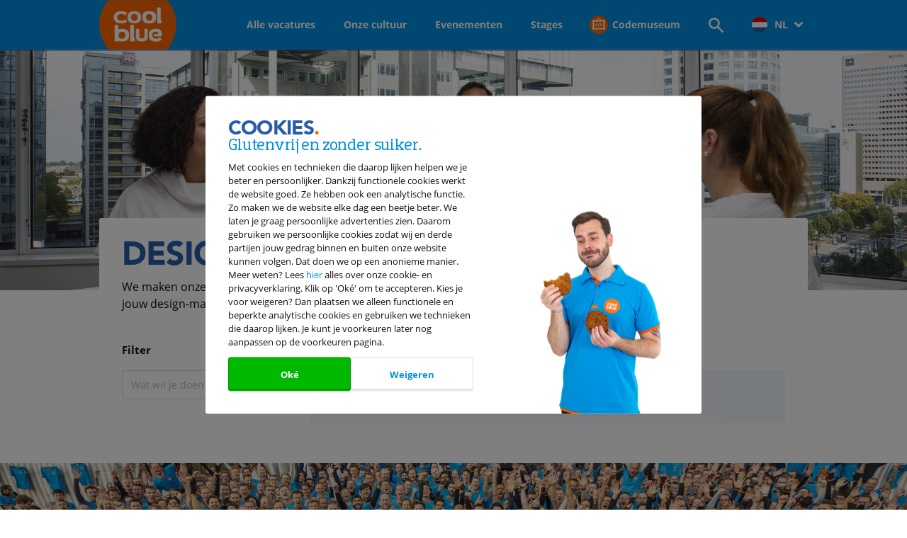

--- FILE ---
content_type: text/html; charset=utf-8
request_url: https://www.werkenbijcoolblue.nl/tech/design/
body_size: 11141
content:
<!DOCTYPE html>
<html lang="nl">
<head>
  <meta charset="utf-8">
  <meta http-equiv="x-ua-compatible" content="ie=edge">
  <meta name="viewport" content="width=device-width, initial-scale=1, maximum-scale=5, user-scalable=no">
  <meta name="format-detection" content="telephone=no">
  <title>Design - Werken bij Coolblue</title>
  <meta name="description" content="We maken onze website elke dag een beetje makkelijker, gebruiksvriendelijker en sneller. Zet jouw design-magie in om van iedere bezoeker een glimlachende klant te maken.">

  <meta property="og:type" content="website">
  <meta property="og:title" content="Design">
  <meta property="og:url" content="https://www.werkenbijcoolblue.nl/tech/design/">
  <meta property="og:image" content="https://www.werkenbijcoolblue.nl/media/images/210921_Recruitment_Tech-9.2cc70c81.fill-1200x630.jpg">
  <meta property="og:description" content="We maken onze website elke dag een beetje makkelijker, gebruiksvriendelijker en sneller. Zet jouw design-magie in om van iedere bezoeker een glimlachende klant te maken.">

  <meta name="twitter:card" content="summary"/>
  <meta name="twitter:site" content="@coolblue"/>

  <link rel="apple-touch-icon" sizes="180x180" href="/static/images/favicons/apple-touch-icon.version1.png">
  <link rel="icon" type="image/png" sizes="32x32" href="/static/images/favicons/favicon-32x32.version1.png">
  <link rel="icon" type="image/png" sizes="16x16" href="/static/images/favicons/favicon-16x16.version1.png">
  <link rel="manifest" href="/static/images/favicons/manifest.version1.json">
  <link rel="mask-icon" href="/static/images/favicons/safari-pinned-tab.version1.svg" color="#ff6600">
  <link rel="shortcut icon" href="/static/images/favicons/favicon.version1.ico">
  <meta name="msapplication-config" content="/static/images/favicons/browserconfig.version1.xml">
  <meta name="theme-color" content="#0090e3">
  
  <meta name="country" content="nl">

  <link rel="canonical" href="https://www.werkenbijcoolblue.nl/tech/design/" />
  
  
  <link rel="alternate" hreflang="nl-nl" href="https://www.werkenbijcoolblue.nl/tech/design/" />
  
  <link rel="alternate" hreflang="en" href="https://www.careersatcoolblue.com/tech/design/" />
  
  

  
    <!-- begin Convert Experiences code-->
    <script type="text/javascript" src="//cdn-3.convertexperiments.com/js/10005972-10006370.js"></script>
    <!-- end Convert Experiences code -->

    <link rel="preconnect" href="https://www.google-analytics.com">
    <link rel="preconnect" href="https://www.googletagmanager.com">

    <script>window.dataLayer = [{ 'CookieBarAcceptedByUser':0, 'CookiePreferences': none , 'pagetype': "department", 'departmentName': "Design", 'country': "nl" }]</script>

    <script>
window.dataLayer = window.dataLayer || [];
function gtag(){dataLayer.push(arguments);}
gtag('consent', 'default', {
  'ad_storage': 'granted',
  'ad_user_data': 'denied',
  'ad_personalization': 'denied',
  'analytics_storage': 'granted'
});
</script><script>(function(w,d,s,l,i){w[l]=w[l]||[];w[l].push({'gtm.start':
new Date().getTime(),event:'gtm.js'});var f=d.getElementsByTagName(s)[0],
j=d.createElement(s),dl=l!='dataLayer'?'&l='+l:'';j.async=true;j.src=
'https://www.googletagmanager.com/gtm.js?id='+i+dl;f.parentNode.insertBefore(j,f);
})(window,document,'script','dataLayer','GTM-5GZZ3P');</script>

  
  <link type="text/css" href="/static/bundles/website-5546f8bc3c3274e10b18.min.css" rel="stylesheet" />
</head>

<body class="" >
  
    <noscript><iframe src="https://www.googletagmanager.com/ns.html?id=GTM-5GZZ3P" height="0" width="0" style="display:none;visibility:hidden"></iframe></noscript>

  


  

<div class="nav-header "
     data-component="nav-header">
  
  <div class="container container--no-padding">
    <div class="container__inner">
      <div class="nav-header__inner">
        <div class="nav-header__button" data-do="open-menu"><svg width="26" height="19" xmlns="http://www.w3.org/2000/svg">
  <g fill="#FFF" fill-rule="evenodd">
    <rect width="26" height="3" rx="1.5"/>
    <rect y="8" width="26" height="3" rx="1.5"/>
    <rect y="16" width="26" height="3" rx="1.5"/>
  </g>
</svg>
</div>
        
        <a href="/" class="nav-header__logo"
           aria-label="Werken bij Coolblue"><svg width="109" height="70" viewBox="0 0 109 70" xmlns="http://www.w3.org/2000/svg">
  <g fill="none">
    <path d="M.115 34.604c0 13.505 4.936 25.86 13.1 35.358H95.57c8.164-9.499 13.1-21.853 13.1-35.358A54.052 54.052 0 0096.367.19h-83.95A54.05 54.05 0 00.115 34.604z" fill="#F60"/>
    <g fill="#FFF">
      <path d="M39.925 24.405c0-1.37.178-2.59.527-3.656.346-1.069.913-1.967 1.689-2.69.775-.727 1.768-1.28 2.983-1.653 1.214-.374 2.694-.562 4.438-.562 1.731 0 3.206.188 4.428.562 1.22.374 2.218.926 2.994 1.653.775.723 1.34 1.621 1.686 2.69.353 1.066.526 2.286.526 3.656 0 1.385-.173 2.611-.526 3.68a6.275 6.275 0 01-1.686 2.692c-.776.726-1.777 1.275-2.994 1.649-1.222.376-2.697.564-4.428.564-1.744 0-3.224-.19-4.438-.564-1.217-.374-2.208-.926-2.983-1.649a6.289 6.289 0 01-1.689-2.692c-.349-1.066-.527-2.295-.527-3.68m14.138.123c0-.703-.073-1.343-.208-1.92a3.515 3.515 0 00-.72-1.478c-.346-.408-.806-.727-1.383-.953-.582-.228-1.31-.341-2.19-.341-.88 0-1.61.113-2.188.341-.584.228-1.041.545-1.382.953-.341.41-.58.901-.708 1.478a8.561 8.561 0 00-.198 1.92c0 .702.065 1.342.198 1.919a3.5 3.5 0 00.708 1.49c.343.417.8.745 1.382.976.577.241 1.305.359 2.188.359.88 0 1.608-.118 2.19-.359.58-.233 1.039-.56 1.383-.976a3.61 3.61 0 00.72-1.49 8.395 8.395 0 00.208-1.92m6.814-.122c0-1.37.174-2.59.525-3.656a6.284 6.284 0 011.686-2.69c.775-.727 1.771-1.28 2.985-1.653 1.215-.374 2.695-.562 4.439-.562 1.729 0 3.201.188 4.43.562 1.217.374 2.219.926 2.994 1.653.775.723 1.34 1.621 1.688 2.69.352 1.066.525 2.286.525 3.656 0 1.385-.173 2.611-.525 3.68a6.28 6.28 0 01-1.688 2.692c-.775.726-1.777 1.275-2.993 1.649-1.227.376-2.702.564-4.431.564-1.746 0-3.224-.19-4.439-.564-1.214-.374-2.21-.926-2.985-1.649a6.308 6.308 0 01-1.686-2.692c-.351-1.066-.525-2.295-.525-3.68m14.133.123c0-.703-.067-1.343-.205-1.92a3.575 3.575 0 00-.72-1.478c-.344-.408-.808-.727-1.385-.953-.582-.228-1.308-.341-2.188-.341-.878 0-1.61.113-2.19.341-.583.228-1.037.545-1.378.953-.344.41-.585.901-.712 1.478a8.716 8.716 0 00-.196 1.92c0 .702.065 1.342.196 1.919.127.58.366 1.074.712 1.49.341.417.795.745 1.378.976.58.241 1.312.359 2.19.359.88 0 1.606-.118 2.188-.359.58-.233 1.043-.56 1.385-.976.34-.416.58-.91.72-1.49a8.262 8.262 0 00.205-1.92m12.871 4.14a.646.646 0 01.234.497v3.049c0 .21-.08.386-.234.536a.806.806 0 01-.574.216h-4.574a.947.947 0 01-.655-.24.766.766 0 01-.266-.585V11.308c0-.193.073-.364.229-.512a.815.815 0 01.572-.216h3.437c.228 0 .419.07.574.216a.7.7 0 01.229.512v15.638c0 1.237.002 1.031.002 1.488h.477c.21.015.396.093.55.233M50.114 54.013c.16.145.243.316.243.522v3.191a.756.756 0 01-.243.562.84.84 0 01-.602.226h-4.79a1.01 1.01 0 01-.687-.25.791.791 0 01-.276-.613V35.843c0-.203.075-.381.238-.534a.847.847 0 01.597-.226h3.598c.238 0 .437.075.602.226.158.153.241.33.241.534v16.368c0 1.295.003 1.08.003 1.559h.496a.946.946 0 01.58.243M38.66 29.448l-1.317-1.706c-.138-.189-.303-.294-.504-.312-.196-.015-.399.05-.602.206-.366.244-1.666 1.498-5.211 1.498-2.587 0-5.633-1.385-5.633-4.71 0-3.268 3.234-4.709 5.633-4.709 3.33 0 4.845 1.252 5.21 1.496.204.153.407.22.603.205.2-.017.366-.122.504-.31l1.318-1.71c.225-.275.225-.28.31-.393.477-.605-.443-1.204-.479-1.222a11.957 11.957 0 00-1.47-.868 8.83 8.83 0 00-1.66-.642 12.086 12.086 0 00-1.915-.352c-.682-.065-1.49-.1-2.421-.1-2.063 0-3.744.243-5.038.723-1.3.481-5.495 2.44-5.495 7.695 0 5.48 4.198 7.584 5.495 8.066 1.294.48 2.975.72 5.038.72.93 0 1.739-.035 2.421-.1a11.77 11.77 0 001.914-.35 9.006 9.006 0 001.661-.641 11.43 11.43 0 001.47-.866c.033-.018.956-.617.48-1.224-.083-.113-.083-.116-.311-.394M21.64 57.811c0 .221.085.402.256.547a.898.898 0 00.607.219s4.084-.018 4.245-.055c.158-.03.238-.151.238-.352l.033-.522c.672.264 1.438.492 2.296.685.873.196 1.849.294 2.918.294 1.799 0 3.329-.196 4.591-.587 1.267-.392 2.296-.956 3.094-1.704.8-.747 1.377-1.67 1.73-2.785.36-1.109.535-2.39.535-3.83 0-1.446-.186-2.723-.56-3.835a6.827 6.827 0 00-1.758-2.817c-.798-.76-1.834-1.337-3.119-1.726-1.28-.39-2.825-.587-4.621-.587-1.067 0-2.017.07-2.86.205a11.17 11.17 0 00-2.246.585V36.05a.572.572 0 00-.005-.067v-.056a.778.778 0 00-.266-.522.86.86 0 00-.602-.218h-3.661a.835.835 0 00-.592.226.74.74 0 00-.243.56l-.01 21.837zm14.956-5.99a3.537 3.537 0 01-.75 1.5c-.36.41-.836.735-1.436.955-.602.221-1.362.329-2.285.329-.916 0-1.671-.108-2.276-.329-.6-.22-1.081-.542-1.438-.956a3.571 3.571 0 01-.747-1.5 8.064 8.064 0 01-.221-1.972c0-.728.07-1.4.22-2.002.144-.6.395-1.12.748-1.55.357-.435.838-.768 1.438-1.01.602-.238 1.36-.356 2.276-.356.923 0 1.68.118 2.285.357.6.238 1.077.572 1.436 1.008.36.432.607.951.75 1.55.143.603.218 1.275.218 2.003a8.075 8.075 0 01-.218 1.972m31.67-10.831a.693.693 0 01.246.534v8.43c0 1.508-.118 2.808-.361 3.89-.238 1.088-.662 1.971-1.285 2.664-.62.685-1.472 1.192-2.559 1.51-1.086.326-2.469.49-4.147.49-1.684 0-3.069-.161-4.157-.49-1.1-.318-1.962-.825-2.585-1.51-.632-.69-1.069-1.57-1.314-2.647-.246-1.079-.367-2.374-.367-3.884v-8.453c0-.205.078-.386.239-.534a.84.84 0 01.602-.233h3.204a.87.87 0 01.607.233.675.675 0 01.258.534v8.557c0 .61-.005 1.177.035 1.693.043.517.176.956.407 1.32.23.366.587.652 1.069.856.486.203 1.159.306 2.024.306.866 0 1.536-.103 2.015-.306.472-.204.826-.495 1.056-.866.229-.374.362-.82.407-1.337.04-.517.06-1.082.06-1.691v-8.531c0-.205.088-.386.243-.534a.825.825 0 01.6-.233h3.106c.241 0 .44.077.597.233m6.877 6.946c.063-.527.191-.996.367-1.412.18-.414.449-.768.805-1.057.354-.286.803-.514 1.352-.675.54-.163 1.217-.243 2.033-.243.813 0 1.465.088 1.952.256.481.17.855.409 1.116.703.266.298.447.652.55 1.068.095.417.165.871.2 1.363h-5.286c-.424 0-.442.424-.442.424v2.584s0 .376.442.376h10.046c.022-.948.022-1.871 0-2.762a13.556 13.556 0 00-.264-2.517 7.693 7.693 0 00-.767-2.15 5.024 5.024 0 00-1.46-1.668c-.63-.467-1.428-.828-2.394-1.087-.966-.25-2.138-.38-3.515-.38-2.017 0-3.663.24-4.935.727-1.275.484-2.271 1.131-2.991 1.944a6.6 6.6 0 00-1.475 2.838 14.153 14.153 0 00-.4 3.402c0 1.222.131 2.37.4 3.447a6.613 6.613 0 001.46 2.838c.712.815 1.714 1.458 2.996 1.934 1.277.472 2.938.713 4.972.713.921 0 1.717-.035 2.389-.1a11.54 11.54 0 001.892-.347 8.997 8.997 0 001.64-.635c.517-.266.854-.446 1.45-.855.033-.018.944-.61.472-1.207-.082-.11-.082-.115-.308-.389l-1.297-1.686c-.136-.186-.301-.288-.497-.306-.196-.015-.394.05-.597.203-.359.241-.69.45-.994.625a5.55 5.55 0 01-1.018.457c-.374.13-.808.225-1.298.296-.494.065-1.104.1-1.836.1-.848 0-1.556-.075-2.128-.238-.564-.16-1.033-.397-1.397-.703a3.117 3.117 0 01-.84-1.096 4.58 4.58 0 01-.392-1.398c-.21-1.515-.003-3.387-.003-3.387"/>
      <path d="M60.877 24.405c0-1.37.174-2.59.525-3.656a6.284 6.284 0 011.686-2.69c.775-.727 1.771-1.28 2.985-1.653 1.215-.374 2.695-.562 4.439-.562 1.729 0 3.201.188 4.43.562 1.217.374 2.219.926 2.994 1.653.775.723 1.34 1.621 1.688 2.69.352 1.066.525 2.286.525 3.656 0 1.385-.173 2.611-.525 3.68a6.28 6.28 0 01-1.688 2.692c-.775.726-1.777 1.275-2.993 1.649-1.227.376-2.702.564-4.431.564-1.746 0-3.224-.19-4.439-.564-1.214-.374-2.21-.926-2.985-1.649a6.308 6.308 0 01-1.686-2.692c-.351-1.066-.525-2.295-.525-3.68m14.133.123c0-.703-.067-1.343-.205-1.92a3.575 3.575 0 00-.72-1.478c-.344-.408-.808-.727-1.385-.953-.582-.228-1.308-.341-2.188-.341-.878 0-1.61.113-2.19.341-.583.228-1.037.545-1.378.953-.344.41-.585.901-.712 1.478a8.716 8.716 0 00-.196 1.92c0 .702.065 1.342.196 1.919.127.58.366 1.074.712 1.49.341.417.795.745 1.378.976.58.241 1.312.359 2.19.359.88 0 1.606-.118 2.188-.359.58-.233 1.043-.56 1.385-.976.34-.416.58-.91.72-1.49a8.262 8.262 0 00.205-1.92m.133 23.409c.063-.527.191-.996.367-1.412.18-.414.449-.768.805-1.057.354-.286.803-.514 1.352-.675.54-.163 1.217-.243 2.033-.243.813 0 1.465.088 1.952.256.481.17.855.409 1.116.703.266.298.447.652.55 1.068.095.417.165.871.2 1.363h-5.286c-.424 0-.442.424-.442.424v2.584s0 .376.442.376h10.046c.022-.948.022-1.871 0-2.762a13.556 13.556 0 00-.264-2.517 7.693 7.693 0 00-.767-2.15 5.024 5.024 0 00-1.46-1.668c-.63-.467-1.428-.828-2.394-1.087-.966-.25-2.138-.38-3.515-.38-2.017 0-3.663.24-4.935.727-1.275.484-2.271 1.131-2.991 1.944a6.6 6.6 0 00-1.475 2.838 14.153 14.153 0 00-.4 3.402c0 1.222.131 2.37.4 3.447a6.613 6.613 0 001.46 2.838c.712.815 1.714 1.458 2.996 1.934 1.277.472 2.938.713 4.972.713.921 0 1.717-.035 2.389-.1a11.54 11.54 0 001.892-.347 8.997 8.997 0 001.64-.635c.517-.266.854-.446 1.45-.855.033-.018.944-.61.472-1.207-.082-.11-.082-.115-.308-.389l-1.297-1.686c-.136-.186-.301-.288-.497-.306-.196-.015-.394.05-.597.203-.359.241-.69.45-.994.625a5.55 5.55 0 01-1.018.457c-.374.13-.808.225-1.298.296-.494.065-1.104.1-1.836.1-.848 0-1.556-.075-2.128-.238-.564-.16-1.033-.397-1.397-.703a3.117 3.117 0 01-.84-1.096 4.58 4.58 0 01-.392-1.398c-.21-1.515-.003-3.387-.003-3.387"/>
    </g>
  </g>
</svg>
</a>

        

        <div class="nav-header__items">
          
          
            
              <a class="nav-header__link nav-header__link--no-icon" href="https://www.werkenbijcoolblue.nl/vacatures/"
                 target="_self">Alle vacatures</a>
            
              <a class="nav-header__link nav-header__link--no-icon" href="https://www.werkenbijcoolblue.nl/over-coolblue/"
                 target="_self">Onze cultuur</a>
            
              <a class="nav-header__link nav-header__link--no-icon" href="https://www.werkenbijcoolblue.nl/events/"
                 target="_self">Evenementen</a>
            
              <a class="nav-header__link nav-header__link--no-icon" href="https://www.werkenbijcoolblue.nl/stage/"
                 target="_self">Stages</a>
            
              <a class="nav-header__link nav-header__link--museum" href="https://www.werkenbijcoolblue.nl/codemuseum/"
                 target="_self">Codemuseum</a>
            
          
          <div class="nav-header__right-align">
            

            <div class="nav-header__search">
              <form action="https://www.werkenbijcoolblue.nl/vacatures/" method="post" class="search" data-component="search suggest"
                    data-suggest-action="/vacancy-suggest/"
                    data-source="/tech/design/" autocomplete="off">
                <input type="hidden" name="csrfmiddlewaretoken" value="VSJCBOwwmnRL9yuyN6USJYidbz2x8WhVD51yAaR6DWLM5uANlbsiMAkioAEVlSKo">
                <div class="search__inner">
                  <div class="search__expand-button"><svg viewBox="0 0 21 21" xmlns="http://www.w3.org/2000/svg"><path d="m7.88 0c4.34 0 7.88 3.53 7.88 7.87 0 1.7-.54 3.27-1.46 4.56l6.32 6.32c.51.51.51 1.34 0 1.86-.25.25-.59.39-.93.39s-.67-.13-.93-.39l-6.32-6.32c-1.29.92-2.86 1.46-4.56 1.46-4.35 0-7.88-3.53-7.88-7.87s3.53-7.88 7.88-7.88zm0 13.12c2.9 0 5.25-2.35 5.25-5.25s-2.36-5.25-5.25-5.25-5.25 2.36-5.25 5.25 2.35 5.25 5.25 5.25z" fill="#fff" fill-rule="evenodd"/></svg></div>
                  <div class="search__input">
                    <input class="search__input-text" type="text" name="query"
                           placeholder="Wat wil je doen?"/>
                    <button class="search__input-button"><svg viewBox="0 0 21 21" xmlns="http://www.w3.org/2000/svg"><path d="m7.88 0c4.34 0 7.88 3.53 7.88 7.87 0 1.7-.54 3.27-1.46 4.56l6.32 6.32c.51.51.51 1.34 0 1.86-.25.25-.59.39-.93.39s-.67-.13-.93-.39l-6.32-6.32c-1.29.92-2.86 1.46-4.56 1.46-4.35 0-7.88-3.53-7.88-7.87s3.53-7.88 7.88-7.88zm0 13.12c2.9 0 5.25-2.35 5.25-5.25s-2.36-5.25-5.25-5.25-5.25 2.36-5.25 5.25 2.35 5.25 5.25 5.25z" fill="#0090E3" fill-rule="evenodd"/></svg>
</button>
                    <div class="search__suggest suggest"></div>
                    <div class="search__input-reset"><svg width="19" height="19" viewBox="0 0 19 19">
  <path d="M2.782 2.782c.708-.707 2.122-.707 2.829 0L9.5 6.672l3.89-3.89c.706-.707 2.12-.707 2.828 0s.707 2.122 0 2.829L12.328 9.5l3.89 3.89c.707.706.707 2.12 0 2.828s-2.122.707-2.829 0L9.5 12.328l-3.89 3.89c-.706.707-2.12.707-2.828 0s-.707-2.122 0-2.829L6.672 9.5l-3.89-3.89c-.707-.706-.707-2.12 0-2.828z"/>
</svg>
</div>
                    <div class="search__input-close"><svg width="19" height="19" viewBox="0 0 19 19">
  <path d="M2.782 2.782c.708-.707 2.122-.707 2.829 0L9.5 6.672l3.89-3.89c.706-.707 2.12-.707 2.828 0s.707 2.122 0 2.829L12.328 9.5l3.89 3.89c.707.706.707 2.12 0 2.828s-2.122.707-2.829 0L9.5 12.328l-3.89 3.89c-.706.707-2.12.707-2.828 0s-.707-2.122 0-2.829L6.672 9.5l-3.89-3.89c-.707-.706-.707-2.12 0-2.828z"/>
</svg>
</div>
                  </div>
                </div>
              </form>
            </div>

            
          </div>
          
            <div class="nav-header__language-switch-button">
              
<div class="language-switch-button language-switch-button--header" data-component="language-switch-button">
  <div class="language-switch-button__inner">
    <div class="language-switch-button__flag language-switch-button__flag--nl"></div>
    
      <div class="language-switch-button__title">NL</div>
      <div class="language-switch-button__title-expanded">NL | Nederland</div>
    
    <div class="language-switch-button__icon"><svg width="8" height="12" viewBox="0 0 8 12" xmlns="http://www.w3.org/2000/svg">
  <path d="M.437 11.558a1.505 1.505 0 010-2.122L3.861 6 .437 2.56a1.505 1.505 0 010-2.122 1.49 1.49 0 012.114 0l4.478 4.496a1.505 1.505 0 010 2.122L2.55 11.553c-.294.3-.677.445-1.06.445-.382 0-.764-.145-1.054-.44z" fill="#FFF" fill-rule="nonzero"/>
</svg>
</div>
  </div>
</div>

            </div>
            <div class="nav-header__language-switch">
              
<div class="language-switch language-switch--header" data-component="language-switch">

  <div class="language-switch-simple">
    <div class="language-switch-simple__country">
      <div class="language-switch-simple__flag language-switch-simple__flag--nl"></div>
      <div class="language-switch-simple__label">Nederland</div>
      <div class="language-switch-simple__extended-link">Wijzig</div>
    </div>
    <div class="language-switch-simple__languages">
    
      
        <a href="https://www.careersatcoolblue.com/tech/design/" rel="nofollow">Engels</a>
      
    
      
        <div>Nederlands</div>
      
    
    </div>
  </div>

  <div class="language-switch-extended">
    <div class="language-switch-extended__title">Kies land en taal</div>
    
    <div class="language-switch-extended__country">
      <div class="language-switch-extended__country-heading">
        <div class="language-switch-extended__country-flag language-switch-extended__country-flag--nl"></div>
        <div class="language-switch-extended__country-label">Nederland</div>
      </div>
      <div class="language-switch-extended__country-languages">
      
        
          <a href="https://www.careersatcoolblue.com/tech/design/" rel="nofollow">Engels</a>
        
      
        
          <div>Nederlands</div>
        
      
      </div>
    </div>
    
    <div class="language-switch-extended__country">
      <div class="language-switch-extended__country-heading">
        <div class="language-switch-extended__country-flag language-switch-extended__country-flag--be"></div>
        <div class="language-switch-extended__country-label">België</div>
      </div>
      <div class="language-switch-extended__country-languages">
      
        
          <a href="https://www.travaillerchezcoolblue.be" rel="nofollow">Frans</a>
        
      
        
          <a href="https://www.werkenbijcoolblue.be" rel="nofollow">Nederlands</a>
        
      
      </div>
    </div>
    
    <div class="language-switch-extended__country">
      <div class="language-switch-extended__country-heading">
        <div class="language-switch-extended__country-flag language-switch-extended__country-flag--de"></div>
        <div class="language-switch-extended__country-label">Duitsland</div>
      </div>
      <div class="language-switch-extended__country-languages">
      
        
          <a href="https://www.arbeitenbeicoolblue.de" rel="nofollow">Duits</a>
        
      
      </div>
    </div>
    
  </div>
</div>

            </div>
          
        </div>
        <div class="nav-header__search-backdrop"></div>
      </div>
    </div>
  </div>
</div>





<div class="nav-list" data-component="nav-list">
  <div class="nav-list__header">
    <div class="nav-list__title">Menu</div>
    <div class="nav-list__button"><svg width="19" height="19" viewBox="0 0 19 19">
  <path d="M2.782 2.782c.708-.707 2.122-.707 2.829 0L9.5 6.672l3.89-3.89c.706-.707 2.12-.707 2.828 0s.707 2.122 0 2.829L12.328 9.5l3.89 3.89c.707.706.707 2.12 0 2.828s-2.122.707-2.829 0L9.5 12.328l-3.89 3.89c-.706.707-2.12.707-2.828 0s-.707-2.122 0-2.829L6.672 9.5l-3.89-3.89c-.707-.706-.707-2.12 0-2.828z"/>
</svg>
</div>
  </div>
  <div class="nav-list__navigation">
    <div class="nav-list__links">
      <a href="/" class="nav-list__link"><span class="nav-list__link-text">Home</span></a>
      
        <a href="https://www.werkenbijcoolblue.nl/vacatures/" target="_self" class="nav-list__link">
          <span class="nav-list__link-text nav-list__link-text--no-icon">Alle vacatures</span>
        </a>
      
        <a href="https://www.werkenbijcoolblue.nl/over-coolblue/" target="_self" class="nav-list__link">
          <span class="nav-list__link-text nav-list__link-text--no-icon">Onze cultuur</span>
        </a>
      
        <a href="https://www.werkenbijcoolblue.nl/events/" target="_self" class="nav-list__link">
          <span class="nav-list__link-text nav-list__link-text--no-icon">Evenementen</span>
        </a>
      
        <a href="https://www.werkenbijcoolblue.nl/stage/" target="_self" class="nav-list__link">
          <span class="nav-list__link-text nav-list__link-text--no-icon">Stages</span>
        </a>
      
        <a href="https://www.werkenbijcoolblue.nl/codemuseum/" target="_self" class="nav-list__link">
          <span class="nav-list__link-text nav-list__link-text--museum">Codemuseum</span>
        </a>
      
    </div>
    
    
      <div class="nav-list__language-switch-button">
        
<div class="language-switch-button language-switch-button--list" data-component="language-switch-button">
  <div class="language-switch-button__inner">
    <div class="language-switch-button__flag language-switch-button__flag--nl"></div>
    
      <div class="language-switch-button__title">NL</div>
      <div class="language-switch-button__title-expanded">NL | Nederland</div>
    
    <div class="language-switch-button__icon"><svg width="8" height="12" viewBox="0 0 8 12" xmlns="http://www.w3.org/2000/svg">
  <path d="M.437 11.558a1.505 1.505 0 010-2.122L3.861 6 .437 2.56a1.505 1.505 0 010-2.122 1.49 1.49 0 012.114 0l4.478 4.496a1.505 1.505 0 010 2.122L2.55 11.553c-.294.3-.677.445-1.06.445-.382 0-.764-.145-1.054-.44z" fill="#FFF" fill-rule="nonzero"/>
</svg>
</div>
  </div>
</div>

      </div>
    
  </div>
  
    <div class="nav-list__language-switch">
      
<div class="language-switch language-switch--list" data-component="language-switch">

  <div class="language-switch-simple">
    <div class="language-switch-simple__country">
      <div class="language-switch-simple__flag language-switch-simple__flag--nl"></div>
      <div class="language-switch-simple__label">Nederland</div>
      <div class="language-switch-simple__extended-link">Wijzig</div>
    </div>
    <div class="language-switch-simple__languages">
    
      
        <a href="https://www.careersatcoolblue.com/vacancies/" rel="nofollow">Engels</a>
      
    
      
        <div>Nederlands</div>
      
    
    </div>
  </div>

  <div class="language-switch-extended">
    <div class="language-switch-extended__title">Kies land en taal</div>
    
    <div class="language-switch-extended__country">
      <div class="language-switch-extended__country-heading">
        <div class="language-switch-extended__country-flag language-switch-extended__country-flag--nl"></div>
        <div class="language-switch-extended__country-label">Nederland</div>
      </div>
      <div class="language-switch-extended__country-languages">
      
        
          <a href="https://www.careersatcoolblue.com/vacancies/" rel="nofollow">Engels</a>
        
      
        
          <div>Nederlands</div>
        
      
      </div>
    </div>
    
    <div class="language-switch-extended__country">
      <div class="language-switch-extended__country-heading">
        <div class="language-switch-extended__country-flag language-switch-extended__country-flag--be"></div>
        <div class="language-switch-extended__country-label">België</div>
      </div>
      <div class="language-switch-extended__country-languages">
      
        
          <a href="https://www.travaillerchezcoolblue.be/emplois/" rel="nofollow">Frans</a>
        
      
        
          <a href="https://www.werkenbijcoolblue.be/vacatures/" rel="nofollow">Nederlands</a>
        
      
      </div>
    </div>
    
    <div class="language-switch-extended__country">
      <div class="language-switch-extended__country-heading">
        <div class="language-switch-extended__country-flag language-switch-extended__country-flag--de"></div>
        <div class="language-switch-extended__country-label">Duitsland</div>
      </div>
      <div class="language-switch-extended__country-languages">
      
        
          <a href="https://www.arbeitenbeicoolblue.de/jobs/" rel="nofollow">Duits</a>
        
      
      </div>
    </div>
    
  </div>
</div>

    </div>
  
</div>
<div class="nav-overlay" data-component="nav-overlay"></div>






  
  

<section class="page-header   ">
  <div class="container  ">
    <div class="page-header___background">
      


<div class="page-header__image" style="background-image: url(/media/images/210921_Recruitment_Tech-9.width-1920.jpg); background-position: 50% 41%;"></div>

      
    </div>
    <div class="container__inner page-header__inner">
      
      
      <h1 class="page-header__title page-header__title--fact">Design</h1>
      
      <div class="page-header__intro">We maken onze website elke dag een beetje makkelijker, gebruiksvriendelijker en sneller. Zet jouw design-magie in om van iedere bezoeker een glimlachende klant te maken.</div>
      
    </div>
  </div>
</section>


  


  <section class="page-content">
    
  
    
<div class="container">
  <div class="container__inner">
    <div class="vacancies" data-component="vacancies"
    data-source="/tech/design/" data-initial-count="3" data-is-preview="false">
      <div class="vacancies__filter">
        
<div class="filters">
  <div class="filters__container">
    <div class="filters__header">
      <div class="filters__title">Filter</div>
      <div class="filters__close-button">Sluiten</div>
    </div>
    <form action="/vacancy-filter/" method="post" class="filters__form filter-form" novalidate>
      <input type="hidden" name="csrfmiddlewaretoken" value="VSJCBOwwmnRL9yuyN6USJYidbz2x8WhVD51yAaR6DWLM5uANlbsiMAkioAEVlSKo">
      
      
      
      
      
      
      
      

<div class="filter-form__row filter-form__row--query form__row--query">
  <input type="text" name="query" value=""
         class="filter-form__field form__field" placeholder="Wat wil je doen?"
         aria-label="Wat wil je doen?">
  <button class="filter-form__button filter-form__button--query">Zoek</button>
  <button class="filter-form__button filter-form__button--reset">Wis</button>
</div>

<div class="active-filters active-filters--hidden">
  <div class="filter-form__row">
    <div class="active-filters__header">
      <div class="active-filters__title">Je gekozen filters</div>
      <div class="active-filters__clear">Wis alle filters</div>
    </div>
    <div class="active-filters__tags">
      <div class="active-filters__tag active-filters__tag--hidden active-filters-tag">
        <div class="active-filters-tag__text"></div>
        <div class="active-filters-tag__icon"><svg width="19" height="19" viewBox="0 0 19 19">
  <path d="M2.782 2.782c.708-.707 2.122-.707 2.829 0L9.5 6.672l3.89-3.89c.706-.707 2.12-.707 2.828 0s.707 2.122 0 2.829L12.328 9.5l3.89 3.89c.707.706.707 2.12 0 2.828s-2.122.707-2.829 0L9.5 12.328l-3.89 3.89c-.706.707-2.12.707-2.828 0s-.707-2.122 0-2.829L6.672 9.5l-3.89-3.89c-.707-.706-.707-2.12 0-2.828z"/>
</svg>
</div>
      </div>
    </div>
  </div>
</div>


  
  

  
  

  
  

  
  


    </form>
    <div class="filters__button-row">
      <button class="filters__button button button--wide button--primary">
        Toon 0 vacatures
      </button>
      <button class="filters__button button button--wide" disabled>Geen resultaten</button>
    </div>
  </div>
</div>

      </div>
      <div class="vacancies__results">
        <div class="vacancies__loader"><span class="loader"></span></div>
        

  <script type="application/javascript">
    window.vacancyMapSettings = {
      lat: 52.1133001,
      lng: 5.8326346,
      zoom: 7,
      key: "AIzaSyAmNrIHCXU9QCifCkM7glw6PAXqkkPFeUo"
    }
  </script>

<div class="results results--list"
     data-component="loadmore" data-ajax="true" data-button=".results__loadmore" data-hidden=".results__item--hidden">
  <div class="results__title"><span class="results__count" data-suffix="vacatures"></span></div>
  <div class="results__toolbar">


    <div class="results__tool-button results__tool-button--filter"
         data-toggle="filters__container">Filter</div>
  </div>

  <ul class="results__items results__items--no-salary"></ul>
  <div class="results__map">
    <div class="vacancy-map"></div>
  </div>

  <div class="results__nothing-found nothing-found">
    <h2>Helaas, geen vacatures gevonden</h2>
    <p>Pas je filters of zoekterm aan om het opnieuw te proberen.</p>
    

  </div>

  <div class="results__nothing-found-banner">
    

<li class="results__item">



</li>

  </div>

  

  <div class="results__banner results__banner--hidden">
    

<li class="results__item">



</li>

  </div>

  <div class="results__button-row" data-component="results-button-row">
    <button class="results__loadmore button button--centered button--wide"
            style="display: none;">Toon 10 meer</button>
  </div>
  <div class="results__floating-bar" data-component="results-floating-bar">
    <div data-toggle="filters__container"
         class="button button--primary results__filter-button">Filter</div>
  </div>
</div>

      </div>
    </div>
  </div>
</div>

  
    

<div class="container container--no-padding media-block media-block--default">
  
    
    <div class="media-block__background">
      <div class="media-block__background-image" style="background-image: url(/media/images/Coolblue-Cultuur-Mudmasters-Groepsfoto.width-1920_wv1XwE8.jpg); background-position: 50% 78%;"></div>
    </div>
  
  <div class="container__inner media-block__inner">
    <div class="media-block__header">
      <h2 class="media-block__fact">vrienden</h2>
      <div class="media-block__slogan">Eerlijk, direct, open</div>
    </div>
    
      <div class="media-block__intro">Er zijn weinig bedrijven waar zoveel collega’s ook vrienden zijn. Dat is onze kracht. Omdat je voor je vrienden alleen het beste wilt. Omdat we het samen beter weten dan alleen. Omdat je tegen je vrienden gewoon de waarheid zegt. En omdat het gewoon leuk is.</div>
    
      <div class="media-block__content">
        
  <div class="media-block__text-wrapper">
    <div class="media-block__text">Vriendschap ontstaat alleen bij gelijkwaardigheid. Daarom kom je bij Coolblue niet snel iemand tegen met een stropdas. Vertel je de directeur gewoon wat je écht vindt van zijn nieuwe jasje. En praten we tegen klanten altijd eerlijk, direct en open.</div>
    
  </div>
  <div class="media-block__media">
    
      
      <div class="media-block__image" style="background-image: url(/media/images/Coolblue-Cultuur-Feest.width-960_lBIN9t7.jpg); background-position: 50% 50%;"></div>
    
  </div>
  <div class="media-block__media">
    
      
      <div class="media-block__image" style="background-image: url(/media/images/Coolblue-Kantoor-Kinderkamer.width-960_ngiqsdP.jpg); background-position: 85% 50%;"></div>
    
  </div>

      </div>
  </div>
</div>

  
    
<div class="container tour-block">
  <div class="container__inner">
    <div class="tour-block__inner">
      
        
        <a href="https://www.google.nl/maps/@51.9230123,4.4731355,3a,43.3y,301.62h,87.46t/data=!3m6!1e1!3m4!1sAF1QipP_W0N82fK2BlF2DZ0fUR9eZUJl8djIZ0V10Pce!2e10!7i13312!8i6656" target="_blank" rel="noopener" class="tour-block__link">
          <div class="tour-block__image" style="background-image: url(/media/images/Coolblue-Tour-Weena.2e16d0ba.fill-500x400_ekO8uOq.jpg); background-position: 50% 50%;"></div>
          <div class="tour-block__button button">
            <div class="button__inner">
              <svg width="24" height="16" viewBox="0 0 24 16" xmlns="http://www.w3.org/2000/svg">
  <path d="M12 0C5.159 0 0 2.657 0 6.181c0 3.186 4.224 5.657 10.09 6.102l-1.308 1.058c-.528.428-.572 1.16-.098 1.637.474.476 1.287.516 1.816.088l4.07-3.293c.527-.426.572-1.157.1-1.634l-3.456-3.49c-.472-.478-1.285-.52-1.815-.094-.53.426-.576 1.159-.103 1.636l1 1.01c-4.24-.34-6.867-1.903-6.867-3.02 0-1.26 3.339-3.09 8.571-3.09 5.232 0 8.571 1.83 8.571 3.09 0 .663-.974 1.476-2.481 2.072-.561.222-.948.696-1.016 1.245-.068.548.195 1.088.688 1.415a1.872 1.872 0 001.704.17C22.347 9.945 24 8.158 24 6.181 24 2.657 18.841 0 12 0z" fill="#0090E3"/>
</svg>
Neem de tour
            </div>
          </div>
        </a>
      
      <div class="tour-block__content">
        <div class="tour-block__title">Binnenkijken</div>


        <div class="tour-block__text">Alvast even gluren hoe je collega&#x27;s eruitzien? Checken of de ballenbak écht bestaat en waar de kantine zit? Doe de 360° tour.</div>
      </div>
    </div>
  </div>
</div>

  

  </section>



  



<div class="nav-footer">
  <div class="container">
    <div class="container__inner">
      <div class="nav-footer__inner">
        <div class="nav-footer__sections">
          <div class="nav-footer__left-section">
            
            <div class="nav-footer__block">
              
              <div class="nav-footer__title">Vragen over werken bij Coolblue?</div>
              
              
              <div>
                Neem contact op met onze recruiters via <a href="mailto:solliciteren@coolblue.nl" rel="noopener">solliciteren@coolblue.nl</a>
              </div>
              
            </div>
            
            <div class="nav-footer__block">
              <div class="nav-footer__title">Weet je nog niet precies wat je wilt?</div>
              <div>Start in een specialisme van jouw interesse en ontdek in een jaar welke plek het best bij jou past.</div>
              
                <a href="https://www.werkenbijcoolblue.nl/hoofdkantoor/startersbanen/" class="chevron-link"><svg width="8" height="12" viewBox="0 0 8 12" xmlns="http://www.w3.org/2000/svg">
  <path d="M.437 11.558a1.505 1.505 0 010-2.122L3.861 6 .437 2.56a1.505 1.505 0 010-2.122 1.49 1.49 0 012.114 0l4.478 4.496a1.505 1.505 0 010 2.122L2.55 11.553c-.294.3-.677.445-1.06.445-.382 0-.764-.145-1.054-.44z" fill="#FFF" fill-rule="nonzero"/>
</svg>
<span>Bekijk startersbanen</span></a>
              
            </div>
          </div>
          <div class="nav-footer__right-section">
            <div class="nav-footer__social">
              <div class="nav-footer__title">Volg Coolblue:</div>
              
<div class="social-icons">
  <a href="https://www.facebook.com/Coolblue" aria-label="Facebook" rel="noopener" target="_blank" title="Facebook" class="social-icons__item"><svg viewBox="0 0 323 323">
  <path d="M0 162c0 89 72.3 161.4 161.5 161.4l.4-100.8h-38v-47h38V152c0-34 25-61.7 56.4-61.7h37.8V137h-37.8c-4.5 0-9.5 6-9.5 14.3v24h47.3v47.2H209v93.7C275.3 296 323 234.5 323 162 323 72.6 250.7.3 161.5.3S0 72.7 0 162z"/>
</svg>
</a>
  <a href="https://twitter.com/Coolblue_NL" aria-label="X" rel="noopener" target="_blank" title="X" class="social-icons__item"><svg xmlns="http://www.w3.org/2000/svg" xml:space="preserve" style="enable-background:new 0 0 323 323" viewBox="0 0 323 323"><path d="M0 161.4c0 88.8 72 161 161 161 88.8 0 161-72.2 161-161 0-89-72.2-161-161-161-89 0-161 72-161 161zm218.7-90h28.4l-62 70.8 72.9 96.4h-57.1l-44.7-58.5-51.2 58.6H76.7l66.3-75.8-70-91.5h58.5l40.4 53.4 46.8-53.4zm-10 150.3h15.7L123 87.5h-16.9l102.6 134.2z"/></svg>
</a>
  <a href="https://www.youtube.com/user/coolblue" aria-label="YouTube" rel="noopener" target="_blank" title="YouTube" class="social-icons__item"><svg viewBox="0 0 323 323">
  <path d="M172.8 185.8V164h-10v67.6h10v-3.8c2.2 3.8 18.6 9.7 18.6-6.5v-27.6c0-18.7-15-14.2-18.6-8zm0 36.4v-31c.7-2.2 8.4-6.2 8.4 3V220c0 7.5-7.2 4-8.4 2.2zM88 174h11.6v57.6h11.2V174h11.6v-10H88v10zm48.8 46v-38h-10v41.7c0 10.5 12.7 10.5 18.5 2.7v5.5h10v-50h-10v38c-1.3 2.8-8.5 5.8-8.5.4zm20.2-94c1.5 0 5 0 5-4.8v-30c0-4.2-4.5-4.2-5-4.2s-4.7 0-4.7 4.3v30c0 4.7 4.7 4.7 4.7 4.7zM.8 161.4c0 88.8 72 161 161 161s161-72.2 161-161c0-89-72-161-161-161s-161 72-161 161zm192.8-82.2v42c0 3.8 5.4 5.8 9.6-.3V79h11.3v55h-11.3v-6c-7.2 8.5-20.7 9-20.7-3V79.2h11zm-36-1.5c3 0 15.8 0 15.8 14.3v28.4c0 15-13.4 15-16.4 15-3 0-16.2 0-16.2-15.2V91.7c0-14 13.7-14 16.7-14zM119 89.5l8-30h13l-15 43.8v31h-12.7v-29.6l-15-45H110l8.8 30zm122.3 157.7h-159c-7.6 0-13.8-6.2-13.8-13.7V163c0-7.6 6.2-13.8 13.7-13.8h159c7.7 0 13.8 6.2 13.8 13.8v70.5c0 7.5-6.2 13.7-13.7 13.7zm-44.6-52v22.4c0 15.4 10 15.4 14.4 15.4 5 0 15 0 15-18h-10c0 9-2.8 9-4.7 9-1.8 0-4.3 0-4.3-9v-7h19v-13c0-14.4-10.4-14.4-14.2-14.4-4 0-15 0-15 14.6zM207 200v-5c0-6 3-6 4.5-6s4.5 0 4.5 6v5h-9z"/>
</svg>
</a>
</div>

              <a href="https://www.coolblue.nl/" target="_blank" rel="noopener"
                 class="nav-footer__site-link">Ga naar Coolblue.nl<svg width="15" height="15" viewBox="0 0 15 15" xmlns="http://www.w3.org/2000/svg">
  <path d="M13.16 0H3.51a.876.876 0 00-.878.877v1.755H.877A.876.876 0 000 3.51v9.651c0 .485.392.878.877.878h9.651a.876.876 0 00.878-.878v-1.755h1.754a.876.876 0 00.878-.877V.877A.876.876 0 0013.16 0zM9.651 12.284H1.755V4.387h.877v6.142c0 .485.392.877.877.877h6.142v.878zm2.632-2.632H4.387V1.755h7.896v7.897zm-6.141-.878c.224 0 .45-.085.62-.258l2.889-2.89v1.39a.876.876 0 101.755 0V3.48c0-.016-.003-.032-.003-.049v-.008l-.008-.058v-.008a.806.806 0 00-.08-.241s0-.003-.002-.003a.81.81 0 00-.107-.162l-.003-.002-.036-.042-.01-.01a.526.526 0 00-.042-.039l-.003-.003-.04-.033c-.004-.002-.006-.005-.009-.008a.618.618 0 00-.099-.066c-.002 0-.002-.002-.005-.002a.836.836 0 00-.113-.052h-.002a.838.838 0 00-.118-.036c-.003 0-.003 0-.006-.003-.038-.008-.08-.014-.118-.019h-.013c-.02 0-.039-.003-.06-.003h-3.51a.876.876 0 100 1.755h1.39l-2.89 2.89a.879.879 0 000 1.242c.173.17.398.255.623.255z" fill="#FFF" fill-rule="nonzero"/>
</svg>
</a>
            </div>
            <div class="nav-footer__links">
              
                <div class="nav-footer__link">
                  <a href="https://www.werkenbijcoolblue.nl/vacatures/"
                     target="_self"
                     class="chevron-link "><svg width="8" height="12" viewBox="0 0 8 12" xmlns="http://www.w3.org/2000/svg">
  <path d="M.437 11.558a1.505 1.505 0 010-2.122L3.861 6 .437 2.56a1.505 1.505 0 010-2.122 1.49 1.49 0 012.114 0l4.478 4.496a1.505 1.505 0 010 2.122L2.55 11.553c-.294.3-.677.445-1.06.445-.382 0-.764-.145-1.054-.44z" fill="#FFF" fill-rule="nonzero"/>
</svg>
<span>Alle vacatures</span></a>
                </div>
              
                <div class="nav-footer__link">
                  <a href="https://www.werkenbijcoolblue.nl/over-coolblue/"
                     target="_self"
                     class="chevron-link "><svg width="8" height="12" viewBox="0 0 8 12" xmlns="http://www.w3.org/2000/svg">
  <path d="M.437 11.558a1.505 1.505 0 010-2.122L3.861 6 .437 2.56a1.505 1.505 0 010-2.122 1.49 1.49 0 012.114 0l4.478 4.496a1.505 1.505 0 010 2.122L2.55 11.553c-.294.3-.677.445-1.06.445-.382 0-.764-.145-1.054-.44z" fill="#FFF" fill-rule="nonzero"/>
</svg>
<span>Onze cultuur</span></a>
                </div>
              
                <div class="nav-footer__link">
                  <a href="https://www.werkenbijcoolblue.nl/specialismes/"
                     target="_self"
                     class="chevron-link "><svg width="8" height="12" viewBox="0 0 8 12" xmlns="http://www.w3.org/2000/svg">
  <path d="M.437 11.558a1.505 1.505 0 010-2.122L3.861 6 .437 2.56a1.505 1.505 0 010-2.122 1.49 1.49 0 012.114 0l4.478 4.496a1.505 1.505 0 010 2.122L2.55 11.553c-.294.3-.677.445-1.06.445-.382 0-.764-.145-1.054-.44z" fill="#FFF" fill-rule="nonzero"/>
</svg>
<span>Specialismes</span></a>
                </div>
              
            </div>
          </div>
        </div>
        <div class="nav-footer__bottom-links">
          
            <a href="https://www.werkenbijcoolblue.nl/privacy/" target="_self">
              Privacy
            </a>
             | 
          
            <a href="https://www.werkenbijcoolblue.nl/cookies/" target="_self">
              Cookies
            </a>
             | 
          
            <a href="https://www.coolblue.nl/c/affiliate-recruitment.html" target="_blank">
              Affiliate programma
            </a>
            
          
        </div>
      </div>
    </div>
  </div>
</div>





  <script type="text/javascript" src="/static/bundles/vendor-dd9a314b1caf3856a2d5.min.js" ></script>
  <script type="text/javascript" src="/static/bundles/polyfills-cd767da30a4fcee2aa86.min.js" ></script>
  <script type="text/javascript" src="/static/bundles/website-ccdb3232673e1c25db34.min.js" ></script>



  

<div class="container cookie-bar" data-component="cookie-bar"
     data-cookie-name="cookie_consent" data-extended-cookie-settings="False">
  <div class="container__inner cookie-bar__inner">
    <div class="cookie-bar__panel">
      <div class="cookie-bar__content">
        <div class="cookie-bar__fact">COOKIES</div>
        <div class="cookie-bar__slogan">Glutenvrij en zonder suiker</div>
        <div class="cookie-bar__text">Met cookies en technieken die daarop lijken helpen we je beter en persoonlijker. Dankzij functionele cookies werkt de website goed. Ze hebben ook een analytische functie. Zo maken we de website elke dag een beetje beter. We laten je graag persoonlijke advertenties zien. Daarom gebruiken we persoonlijke cookies zodat wij en derde partijen jouw gedrag binnen en buiten onze website kunnen volgen. Dat doen we op een anonieme manier. Meer weten? Lees <a class="cookie-bar__readmore" href="https://www.werkenbijcoolblue.nl/cookies/">hier</a> alles over onze cookie- en privacyverklaring. Klik op 'Oké' om te accepteren. Kies je voor weigeren? Dan plaatsen we alleen functionele en beperkte analytische cookies en gebruiken we technieken die daarop lijken. Je kunt je voorkeuren later nog aanpassen op de voorkeuren pagina.</div>
        <div class="cookie-bar__extended-text"></div>
        
        <div class="cookie-bar__buttons">
          <a href="#" class="cookie-bar__accept-all button button--green">
            
              Oké
            
          </a>
          
            <a href="#" class="cookie-bar__decline-variant button">
            Weigeren
            </a>
          
          
        </div>
      </div>
      
        <div class="cookie-bar__image">
          <img alt="200616_Cookies_Jos.png" height="288" src="/media/images/200616_Cookies_Jos.width-184_d4OL9H6.png" width="184">
        </div>
      
    </div>
  </div>
</div>




<style>
  .wagtail-userbar {
     bottom: 120px;
  }
</style>

</body>
</html>


--- FILE ---
content_type: text/css
request_url: https://www.werkenbijcoolblue.nl/static/bundles/website-5546f8bc3c3274e10b18.min.css
body_size: 41489
content:
html,body,div,span,applet,object,iframe,h1,h2,h3,h4,h5,h6,p,blockquote,pre,a,abbr,acronym,address,big,cite,code,del,dfn,em,img,ins,kbd,q,s,samp,small,strike,strong,sub,sup,tt,var,b,u,i,center,dl,dt,dd,menu,ol,ul,li,fieldset,form,label,legend,table,caption,tbody,tfoot,thead,tr,th,td,article,aside,canvas,details,embed,figure,figcaption,footer,header,hgroup,main,menu,nav,output,ruby,section,summary,time,mark,audio,video{margin:0;padding:0;border:0;font-size:100%;font:inherit;vertical-align:baseline}article,aside,details,figcaption,figure,footer,header,hgroup,main,menu,nav,section{display:block}*[hidden]{display:none}body{line-height:1}menu,ol,ul{list-style:none}blockquote,q{quotes:none}blockquote:before,blockquote:after,q:before,q:after{content:"";content:none}table{border-collapse:collapse;border-spacing:0}
@font-face{font-family:"Open Sans";src:url(/static/bundles/922731715729f9255a56.woff2) format("woff2"),url(/static/bundles/ec0369c2407797e1b9de.woff) format("woff");font-weight:400;font-style:normal;font-stretch:normal}@font-face{font-family:"Open Sans SemiBold";src:url(/static/bundles/7e83a563e1c7b5e04ed6.woff2) format("woff2"),url(/static/bundles/2a65db2eaf3efff2e1e8.woff) format("woff");font-weight:600;font-style:normal;font-stretch:normal}@font-face{font-family:"Open Sans Bold";src:url(/static/bundles/ca36516ee64d2298f9f4.woff2) format("woff2"),url(/static/bundles/46e3a5fc353c30ba1087.woff) format("woff");font-weight:700;font-style:normal;font-stretch:normal}@font-face{font-family:"Avenir LT Std";src:url(/static/bundles/9f275697bf7989df837e.woff2) format("woff2"),url(/static/bundles/11c5ecde41cbec90ec88.woff) format("woff");font-weight:400;font-style:normal;font-stretch:normal}@font-face{font-family:"DobraSlab Book";src:url(/static/bundles/f3a95f39fbd04aefb231.woff2) format("woff2"),url(/static/bundles/06b3849048336b555889.woff) format("woff");font-weight:400;font-style:normal;font-stretch:normal}@font-face{font-family:"DobraSlab Medium";src:url(/static/bundles/f7c27ff44848c310fdc1.woff2) format("woff2"),url(/static/bundles/321a55372fc730911371.woff) format("woff");font-weight:400;font-style:normal;font-stretch:normal}a,.a{color:#0090e3;text-decoration:none}a:focus,a:hover,.a:focus,.a:hover{text-decoration:underline}*,*::after,*::before{box-sizing:border-box;-webkit-font-smoothing:antialiased;-moz-osx-font-smoothing:grayscale}body{font-family:"Open Sans",Arial,Helvetica,Verdana,sans-serif;font-size:13px;line-height:1.5;color:#111;min-height:100vh}@media(min-width: 768px){body{font-size:14px}}body.no-overflow{overflow:hidden}body.no-overflow.vertical-scrollbar{padding-right:15px}img{width:100%;height:100%}.hidden{display:none}mark{font-weight:bolder;background-color:inherit}.container{position:relative}.container__inner{margin-left:auto;margin-right:auto;padding:12px;max-width:calc(100% - 16px)}@media(min-width: 501px){.container__inner{padding-left:24px;padding-right:24px}}@media(min-width: 768px){.container__inner{padding-left:32px;padding-right:32px}}@media(min-width: 501px){.container__inner{max-width:calc(100% - 80px)}}@media(min-width: 768px){.container__inner{max-width:calc(100% - 104px)}}@media(min-width: 1025px){.container__inner{max-width:1000px}}.container--no-padding .container__inner{padding:0}@media(min-width: 768px){.container--no-padding .container__inner{padding:0}}@media(min-width: 1025px){.container--no-padding .container__inner{padding:0}}@media(min-width: 1401px){.body--wide-header .container--wide .container__inner{max-width:1248px}}@media(min-width: 1025px){.container--narrow .container__inner{max-width:688px}}@font-face{font-family:"swiper-icons";src:url("data:application/font-woff;charset=utf-8;base64, [base64]//wADZ2x5ZgAAAywAAADMAAAD2MHtryVoZWFkAAABbAAAADAAAAA2E2+eoWhoZWEAAAGcAAAAHwAAACQC9gDzaG10eAAAAigAAAAZAAAArgJkABFsb2NhAAAC0AAAAFoAAABaFQAUGG1heHAAAAG8AAAAHwAAACAAcABAbmFtZQAAA/gAAAE5AAACXvFdBwlwb3N0AAAFNAAAAGIAAACE5s74hXjaY2BkYGAAYpf5Hu/j+W2+MnAzMYDAzaX6QjD6/4//Bxj5GA8AuRwMYGkAPywL13jaY2BkYGA88P8Agx4j+/8fQDYfA1AEBWgDAIB2BOoAeNpjYGRgYNBh4GdgYgABEMnIABJzYNADCQAACWgAsQB42mNgYfzCOIGBlYGB0YcxjYGBwR1Kf2WQZGhhYGBiYGVmgAFGBiQQkOaawtDAoMBQxXjg/wEGPcYDDA4wNUA2CCgwsAAAO4EL6gAAeNpj2M0gyAACqxgGNWBkZ2D4/wMA+xkDdgAAAHjaY2BgYGaAYBkGRgYQiAHyGMF8FgYHIM3DwMHABGQrMOgyWDLEM1T9/w8UBfEMgLzE////P/5//f/V/xv+r4eaAAeMbAxwIUYmIMHEgKYAYjUcsDAwsLKxc3BycfPw8jEQA/[base64]/uznmfPFBNODM2K7MTQ45YEAZqGP81AmGGcF3iPqOop0r1SPTaTbVkfUe4HXj97wYE+yNwWYxwWu4v1ugWHgo3S1XdZEVqWM7ET0cfnLGxWfkgR42o2PvWrDMBSFj/IHLaF0zKjRgdiVMwScNRAoWUoH78Y2icB/yIY09An6AH2Bdu/UB+yxopYshQiEvnvu0dURgDt8QeC8PDw7Fpji3fEA4z/PEJ6YOB5hKh4dj3EvXhxPqH/SKUY3rJ7srZ4FZnh1PMAtPhwP6fl2PMJMPDgeQ4rY8YT6Gzao0eAEA409DuggmTnFnOcSCiEiLMgxCiTI6Cq5DZUd3Qmp10vO0LaLTd2cjN4fOumlc7lUYbSQcZFkutRG7g6JKZKy0RmdLY680CDnEJ+UMkpFFe1RN7nxdVpXrC4aTtnaurOnYercZg2YVmLN/d/gczfEimrE/fs/bOuq29Zmn8tloORaXgZgGa78yO9/cnXm2BpaGvq25Dv9S4E9+5SIc9PqupJKhYFSSl47+Qcr1mYNAAAAeNptw0cKwkAAAMDZJA8Q7OUJvkLsPfZ6zFVERPy8qHh2YER+3i/BP83vIBLLySsoKimrqKqpa2hp6+jq6RsYGhmbmJqZSy0sraxtbO3sHRydnEMU4uR6yx7JJXveP7WrDycAAAAAAAH//wACeNpjYGRgYOABYhkgZgJCZgZNBkYGLQZtIJsFLMYAAAw3ALgAeNolizEKgDAQBCchRbC2sFER0YD6qVQiBCv/H9ezGI6Z5XBAw8CBK/m5iQQVauVbXLnOrMZv2oLdKFa8Pjuru2hJzGabmOSLzNMzvutpB3N42mNgZGBg4GKQYzBhYMxJLMlj4GBgAYow/P/PAJJhLM6sSoWKfWCAAwDAjgbRAAB42mNgYGBkAIIbCZo5IPrmUn0hGA0AO8EFTQAA") format("woff");font-weight:400;font-style:normal}:root{--swiper-theme-color: #007aff}.swiper{margin-left:auto;margin-right:auto;position:relative;overflow:hidden;list-style:none;padding:0;z-index:1}.swiper-vertical>.swiper-wrapper{flex-direction:column}.swiper-wrapper{position:relative;width:100%;height:100%;z-index:1;display:flex;transition-property:transform;box-sizing:content-box}.swiper-android .swiper-slide,.swiper-wrapper{transform:translate3d(0px, 0, 0)}.swiper-pointer-events{touch-action:pan-y}.swiper-pointer-events.swiper-vertical{touch-action:pan-x}.swiper-slide{flex-shrink:0;width:100%;height:100%;position:relative;transition-property:transform}.swiper-slide-invisible-blank{visibility:hidden}.swiper-autoheight,.swiper-autoheight .swiper-slide{height:auto}.swiper-autoheight .swiper-wrapper{align-items:flex-start;transition-property:transform,height}.swiper-backface-hidden .swiper-slide{transform:translateZ(0);-webkit-backface-visibility:hidden;backface-visibility:hidden}.swiper-3d,.swiper-3d.swiper-css-mode .swiper-wrapper{perspective:1200px}.swiper-3d .swiper-wrapper,.swiper-3d .swiper-slide,.swiper-3d .swiper-slide-shadow,.swiper-3d .swiper-slide-shadow-left,.swiper-3d .swiper-slide-shadow-right,.swiper-3d .swiper-slide-shadow-top,.swiper-3d .swiper-slide-shadow-bottom,.swiper-3d .swiper-cube-shadow{transform-style:preserve-3d}.swiper-3d .swiper-slide-shadow,.swiper-3d .swiper-slide-shadow-left,.swiper-3d .swiper-slide-shadow-right,.swiper-3d .swiper-slide-shadow-top,.swiper-3d .swiper-slide-shadow-bottom{position:absolute;left:0;top:0;width:100%;height:100%;pointer-events:none;z-index:10}.swiper-3d .swiper-slide-shadow{background:rgba(0,0,0,.15)}.swiper-3d .swiper-slide-shadow-left{background-image:linear-gradient(to left, rgba(0, 0, 0, 0.5), rgba(0, 0, 0, 0))}.swiper-3d .swiper-slide-shadow-right{background-image:linear-gradient(to right, rgba(0, 0, 0, 0.5), rgba(0, 0, 0, 0))}.swiper-3d .swiper-slide-shadow-top{background-image:linear-gradient(to top, rgba(0, 0, 0, 0.5), rgba(0, 0, 0, 0))}.swiper-3d .swiper-slide-shadow-bottom{background-image:linear-gradient(to bottom, rgba(0, 0, 0, 0.5), rgba(0, 0, 0, 0))}.swiper-css-mode>.swiper-wrapper{overflow:auto;scrollbar-width:none;-ms-overflow-style:none}.swiper-css-mode>.swiper-wrapper::-webkit-scrollbar{display:none}.swiper-css-mode>.swiper-wrapper>.swiper-slide{scroll-snap-align:start start}.swiper-horizontal.swiper-css-mode>.swiper-wrapper{scroll-snap-type:x mandatory}.swiper-vertical.swiper-css-mode>.swiper-wrapper{scroll-snap-type:y mandatory}.swiper-centered>.swiper-wrapper::before{content:"";flex-shrink:0;order:9999}.swiper-centered.swiper-horizontal>.swiper-wrapper>.swiper-slide:first-child{-webkit-margin-start:var(--swiper-centered-offset-before);margin-inline-start:var(--swiper-centered-offset-before)}.swiper-centered.swiper-horizontal>.swiper-wrapper::before{height:100%;width:var(--swiper-centered-offset-after)}.swiper-centered.swiper-vertical>.swiper-wrapper>.swiper-slide:first-child{-webkit-margin-before:var(--swiper-centered-offset-before);margin-block-start:var(--swiper-centered-offset-before)}.swiper-centered.swiper-vertical>.swiper-wrapper::before{width:100%;height:var(--swiper-centered-offset-after)}.swiper-centered>.swiper-wrapper>.swiper-slide{scroll-snap-align:center center}:root{--swiper-navigation-size: 44px}.swiper-button-prev,.swiper-button-next{position:absolute;top:50%;width:calc(var(--swiper-navigation-size)/44*27);height:var(--swiper-navigation-size);margin-top:calc(0px - var(--swiper-navigation-size)/2);z-index:10;cursor:pointer;display:flex;align-items:center;justify-content:center;color:var(--swiper-navigation-color, var(--swiper-theme-color))}.swiper-button-prev.swiper-button-disabled,.swiper-button-next.swiper-button-disabled{opacity:.35;cursor:auto;pointer-events:none}.swiper-button-prev.swiper-button-hidden,.swiper-button-next.swiper-button-hidden{opacity:0;cursor:auto;pointer-events:none}.swiper-navigation-disabled .swiper-button-prev,.swiper-navigation-disabled .swiper-button-next{display:none !important}.swiper-button-prev:after,.swiper-button-next:after{font-family:swiper-icons;font-size:var(--swiper-navigation-size);text-transform:none !important;letter-spacing:0;font-variant:initial;line-height:1}.swiper-button-prev,.swiper-rtl .swiper-button-next{left:10px;right:auto}.swiper-button-prev:after,.swiper-rtl .swiper-button-next:after{content:"prev"}.swiper-button-next,.swiper-rtl .swiper-button-prev{right:10px;left:auto}.swiper-button-next:after,.swiper-rtl .swiper-button-prev:after{content:"next"}.swiper-button-lock{display:none}.swiper-pagination{position:absolute;text-align:center;transition:300ms opacity;transform:translate3d(0, 0, 0);z-index:10}.swiper-pagination.swiper-pagination-hidden{opacity:0}.swiper-pagination-disabled>.swiper-pagination,.swiper-pagination.swiper-pagination-disabled{display:none !important}.swiper-pagination-fraction,.swiper-pagination-custom,.swiper-horizontal>.swiper-pagination-bullets,.swiper-pagination-bullets.swiper-pagination-horizontal{bottom:10px;left:0;width:100%}.swiper-pagination-bullets-dynamic{overflow:hidden;font-size:0}.swiper-pagination-bullets-dynamic .swiper-pagination-bullet{transform:scale(0.33);position:relative}.swiper-pagination-bullets-dynamic .swiper-pagination-bullet-active{transform:scale(1)}.swiper-pagination-bullets-dynamic .swiper-pagination-bullet-active-main{transform:scale(1)}.swiper-pagination-bullets-dynamic .swiper-pagination-bullet-active-prev{transform:scale(0.66)}.swiper-pagination-bullets-dynamic .swiper-pagination-bullet-active-prev-prev{transform:scale(0.33)}.swiper-pagination-bullets-dynamic .swiper-pagination-bullet-active-next{transform:scale(0.66)}.swiper-pagination-bullets-dynamic .swiper-pagination-bullet-active-next-next{transform:scale(0.33)}.swiper-pagination-bullet{width:var(--swiper-pagination-bullet-width, var(--swiper-pagination-bullet-size, 8px));height:var(--swiper-pagination-bullet-height, var(--swiper-pagination-bullet-size, 8px));display:inline-block;border-radius:50%;background:var(--swiper-pagination-bullet-inactive-color, #000);opacity:var(--swiper-pagination-bullet-inactive-opacity, 0.2)}button.swiper-pagination-bullet{border:none;margin:0;padding:0;box-shadow:none;-webkit-appearance:none;-moz-appearance:none;appearance:none}.swiper-pagination-clickable .swiper-pagination-bullet{cursor:pointer}.swiper-pagination-bullet:only-child{display:none !important}.swiper-pagination-bullet-active{opacity:var(--swiper-pagination-bullet-opacity, 1);background:var(--swiper-pagination-color, var(--swiper-theme-color))}.swiper-vertical>.swiper-pagination-bullets,.swiper-pagination-vertical.swiper-pagination-bullets{right:10px;top:50%;transform:translate3d(0px, -50%, 0)}.swiper-vertical>.swiper-pagination-bullets .swiper-pagination-bullet,.swiper-pagination-vertical.swiper-pagination-bullets .swiper-pagination-bullet{margin:var(--swiper-pagination-bullet-vertical-gap, 6px) 0;display:block}.swiper-vertical>.swiper-pagination-bullets.swiper-pagination-bullets-dynamic,.swiper-pagination-vertical.swiper-pagination-bullets.swiper-pagination-bullets-dynamic{top:50%;transform:translateY(-50%);width:8px}.swiper-vertical>.swiper-pagination-bullets.swiper-pagination-bullets-dynamic .swiper-pagination-bullet,.swiper-pagination-vertical.swiper-pagination-bullets.swiper-pagination-bullets-dynamic .swiper-pagination-bullet{display:inline-block;transition:200ms transform,200ms top}.swiper-horizontal>.swiper-pagination-bullets .swiper-pagination-bullet,.swiper-pagination-horizontal.swiper-pagination-bullets .swiper-pagination-bullet{margin:0 var(--swiper-pagination-bullet-horizontal-gap, 4px)}.swiper-horizontal>.swiper-pagination-bullets.swiper-pagination-bullets-dynamic,.swiper-pagination-horizontal.swiper-pagination-bullets.swiper-pagination-bullets-dynamic{left:50%;transform:translateX(-50%);white-space:nowrap}.swiper-horizontal>.swiper-pagination-bullets.swiper-pagination-bullets-dynamic .swiper-pagination-bullet,.swiper-pagination-horizontal.swiper-pagination-bullets.swiper-pagination-bullets-dynamic .swiper-pagination-bullet{transition:200ms transform,200ms left}.swiper-horizontal.swiper-rtl>.swiper-pagination-bullets-dynamic .swiper-pagination-bullet{transition:200ms transform,200ms right}.swiper-pagination-progressbar{background:rgba(0,0,0,.25);position:absolute}.swiper-pagination-progressbar .swiper-pagination-progressbar-fill{background:var(--swiper-pagination-color, var(--swiper-theme-color));position:absolute;left:0;top:0;width:100%;height:100%;transform:scale(0);transform-origin:left top}.swiper-rtl .swiper-pagination-progressbar .swiper-pagination-progressbar-fill{transform-origin:right top}.swiper-horizontal>.swiper-pagination-progressbar,.swiper-pagination-progressbar.swiper-pagination-horizontal,.swiper-vertical>.swiper-pagination-progressbar.swiper-pagination-progressbar-opposite,.swiper-pagination-progressbar.swiper-pagination-vertical.swiper-pagination-progressbar-opposite{width:100%;height:4px;left:0;top:0}.swiper-vertical>.swiper-pagination-progressbar,.swiper-pagination-progressbar.swiper-pagination-vertical,.swiper-horizontal>.swiper-pagination-progressbar.swiper-pagination-progressbar-opposite,.swiper-pagination-progressbar.swiper-pagination-horizontal.swiper-pagination-progressbar-opposite{width:4px;height:100%;left:0;top:0}.swiper-pagination-lock{display:none}:root{--theme-background-primary: #0090E3;--theme-background-secondary: #0090E3;--theme-accent: #0c81d2;--theme-hover: #199be5;--theme-active: #1476c7;--theme-border: rgba(40, 93, 171, 0.5)}@media(min-width: 1025px){.body--wide-header .container--wide .container__inner{max-width:1248px}}.nav-header .about-banner .container{background-color:#f2f7fc}.nav-header .about-banner .container .container__inner{display:flex;flex-direction:row;justify-content:space-between;align-items:center}.about-banner{height:0;overflow:hidden;transition:none}.about-banner__content{width:66.6666666667%}@media(min-width: 768px){.about-banner__content{width:58.3333333333%}}.about-banner__title{font-family:"Open Sans Bold",Arial,Helvetica,Verdana,sans-serif;font-size:15px;line-height:1.25;margin-top:12px;margin-bottom:4px;font-size:16px;line-height:20px;color:#285dab;margin-top:0;margin-bottom:8px}.about-banner__text--mobile{display:inline}@media(min-width: 501px){.about-banner__text--mobile{display:none}}.about-banner__text--desktop{display:none}@media(min-width: 501px){.about-banner__text--desktop{display:inline}}.about-banner__link{display:inline}.about-banner__aside{position:relative}@media(min-width: 768px){.about-banner__aside{display:flex;flex-direction:row;align-items:flex-start}}.about-banner__video-wrapper{width:104px}@media(min-width: 768px){.about-banner__video-wrapper{width:145px}}.about-banner__video-wrapper .video__play-button{width:30px;height:30px;background-size:30px}.about-banner__close-button{cursor:pointer;position:absolute;top:-8px;right:-8px;border:none;background-color:#fff;width:32px;height:32px;border-radius:16px;padding:0;margin-left:12px}@media(min-width: 768px){.about-banner__close-button{position:relative;top:0;right:0}}.about-banner__close-button svg{position:absolute;width:16px;height:auto;top:50%;left:50%;transform:translate(-50%, -50%);fill:#0090e3}.about-popover .popover__content{overflow-y:auto}.about-popover .video{width:auto;margin-left:-20px;margin-right:-20px;margin-bottom:28px;border-radius:0}@media(min-width: 768px){.about-popover .video{width:100%;margin-left:0;margin-right:0;border-radius:3px}}.about-popover__fact{color:#285dab;font-family:"Avenir LT Std",Verdana,Arial,sans-serif;font-size:28px;letter-spacing:-0.05rem;line-height:1;text-transform:uppercase;color:#fff}.about-popover__fact:after{content:".";color:#f60}@media(min-width: 501px){.about-popover__fact{font-size:46px;line-height:37px}}.about-popover__slogan{color:#0090e3;font-family:"DobraSlab Book",Georgia,Times New Roman,Times,Droid Serif,serif;font-size:20px;letter-spacing:-0.01rem;line-height:1;color:#fff;margin-bottom:16px}.about-popover__slogan:after{content:"."}@media(min-width: 501px){.about-popover__slogan{font-size:37px;line-height:37px}}.about-popover__intro{font-family:"Open Sans",Arial,Helvetica,Verdana,sans-serif;font-size:13px;line-height:1.5;margin-bottom:24px}@media(min-width: 768px){.about-popover__intro{font-size:14px}}.about-popover__usps{display:flex;flex-direction:row;margin-left:-20px;margin-right:-20px;padding:0 20px;overflow-x:auto;scroll-behavior:smooth;scroll-snap-type:x mandatory;scroll-padding-left:20px;scroll-padding-right:20px;margin-bottom:24px}.about-popover__footer{display:flex;flex-direction:column;align-items:center}@media(min-width: 768px){.about-popover__footer{flex-direction:row;align-items:flex-start}}.about-popover__richtext{margin-bottom:32px}@media(min-width: 768px){.about-popover__richtext{margin-bottom:0;margin-right:32px}}.about-popover__kununu-link{display:inline-block}.about-popover__kununu-image{width:92px;height:auto}.about-usp-block{flex:0 0 250px;margin-right:12px;scroll-snap-align:center}@media(min-width: 768px){.about-usp-block{flex:1 1 50%}}.about-usp-block:last-child{margin-right:0}.about-usp-block__title{font-family:"Open Sans Bold",Arial,Helvetica,Verdana,sans-serif;font-size:15px;line-height:1.25;margin-top:12px;margin-bottom:4px;color:#fff;margin-bottom:12px}.about-usp-block__inner{padding:24px 16px;background-color:#fff;color:#0090e3}.about-usp-block__item{display:flex;align-items:center}.about-usp-block__item svg{width:46px;height:auto;margin-right:12px}.about-usp-block__fact{color:#285dab;font-family:"Avenir LT Std",Verdana,Arial,sans-serif;font-size:28px;letter-spacing:-0.05rem;line-height:1;text-transform:uppercase;font-size:14px;line-height:12px}.about-usp-block__fact:after{content:".";color:#f60}@media(min-width: 501px){.about-usp-block__fact{font-size:46px;line-height:37px}}@media(min-width: 501px){.about-usp-block__fact{font-size:14px;line-height:12px}}@media(min-width: 768px){.about-usp-block__fact{font-size:16px;line-height:12px}}.about-usp-block__slogan{color:#0090e3;font-family:"DobraSlab Book",Georgia,Times New Roman,Times,Droid Serif,serif;font-size:20px;letter-spacing:-0.01rem;line-height:1;font-size:12px;line-height:12px}.about-usp-block__slogan:after{content:"."}@media(min-width: 501px){.about-usp-block__slogan{font-size:37px;line-height:37px}}@media(min-width: 501px){.about-usp-block__slogan{font-size:12px;line-height:12px}}@media(min-width: 768px){.about-usp-block__slogan{font-size:12px;line-height:12px}}.account-menu-button{border-radius:3px;padding:10px}.account-menu-button:focus,.account-menu-button:hover{cursor:pointer;background-color:#199be5}.account-menu-button__inner{display:flex;align-items:center}.account-menu-button__greeting{padding:0 15px;color:#fff;font-size:14px;line-height:14px}.account-menu-button__greeting span{display:block;font-family:"Open Sans Bold",Arial,Helvetica,Verdana,sans-serif}.account-menu-button__icon{transform:rotate(90deg)}.account-menu-button__icon svg{display:block}.account-menu-button--active .account-menu-button__icon{transform:rotate(-90deg)}.account-menu{opacity:0;transform:scale(0.8);transform-origin:top left;transition:transform 200ms,opacity 200ms;pointer-events:none;border:1px solid #ddd;border-radius:3px;background-color:#fff}.account-menu.account-menu--visible{opacity:1;transform:scale(1);pointer-events:all}.account-menu__inner{padding:15px}.account-menu__link{display:block}.active-filters-tag{display:flex;min-width:0;padding:7px;background-color:#f2f7fc;border-radius:3px}.active-filters-tag:hover{cursor:pointer;background-color:#e5f6ff}.active-filters-tag:hover .active-filters-tag__icon svg{fill:#0090e3}.active-filters-tag__text{white-space:nowrap;overflow:hidden;text-overflow:ellipsis;font-family:"Open Sans SemiBold",Arial,Helvetica,Verdana,sans-serif;font-size:13px;line-height:16px;pointer-events:none}.active-filters-tag__icon{width:10px;height:10px;margin-left:5px;margin-top:4px;pointer-events:none}.active-filters-tag__icon svg{display:block;width:10px;height:10px;fill:#999}.active-filters--hidden{display:none;visibility:hidden}.active-filters__header{display:flex;margin-bottom:12px}.active-filters__title{font-family:"Open Sans Bold",Arial,Helvetica,Verdana,sans-serif;font-size:13px;line-height:1.25;margin-top:12px;margin-bottom:4px;margin-top:4px;flex:1}.active-filters__clear{font-family:"Open Sans Bold",Arial,Helvetica,Verdana,sans-serif;font-size:13px;line-height:1.25;margin-top:12px;margin-bottom:4px;margin-top:4px;font-family:"Open Sans",Arial,Helvetica,Verdana,sans-serif;color:#0090e3}.active-filters__clear:hover{cursor:pointer}.active-filters__tags{display:flex;flex-wrap:wrap;min-width:0}.active-filters__tag{margin-right:10px;margin-bottom:5px}@media(min-width: 768px){.active-filters__tag{max-width:230px}}.active-filters__tag--hidden{display:none;visibility:hidden}.alternative-vacancies{overflow:hidden}@media(min-width: 768px){.alternative-vacancies{overflow:visible}}.alternative-vacancies__inner{display:flex;flex-direction:column;flex-wrap:nowrap;overflow-x:scroll;scroll-behavior:smooth;scroll-snap-type:x mandatory;margin-left:-40px;margin-right:-40px;padding-left:40px;padding-right:40px;padding-bottom:16px;scroll-padding-left:40px;scroll-padding-right:40px;position:relative;animation:bounce 1.5s;animation-iteration-count:1;animation-delay:1s;animation-timing-function:cubic-bezier(0.22, 0.61, 0.36, 1)}@media(min-width: 501px){.alternative-vacancies__inner{margin-left:-64px;margin-right:-64px;padding-left:64px;padding-right:64px;scroll-padding-left:64px;scroll-padding-right:64px}}@media(min-width: 768px){.alternative-vacancies__inner{flex-direction:row;flex-wrap:wrap;overflow-x:visible;animation:none;margin-left:0;margin-right:0;padding-left:0;padding-right:0;padding-bottom:0;scroll-padding-left:0;scroll-padding-right:0}}@keyframes bounce{0%{left:0px}25%{left:-20px}50%{left:0px}75%{left:-20px}100%{left:0px}}.alternative-vacancies__heading{display:flex;margin-bottom:32px}@media(min-width: 768px){.alternative-vacancies__heading{display:flex;flex:1 0 100%}}.alternative-vacancies__heading .tooltip{flex:0 0 calc((100% - 12px)/2);margin-right:12px}@media(min-width: 768px){.alternative-vacancies__heading .tooltip{flex:0 0 360px;margin-right:48px}}.alternative-vacancies__mobile-items{display:flex;flex-wrap:nowrap;gap:12px}@media(min-width: 768px){.alternative-vacancies__mobile-items{flex:0 0 384px}}.alternative-vacancies__slider{display:none}@media(min-width: 768px){.alternative-vacancies__slider{display:block;position:relative;flex:1 1 0%;background-color:#cce9f9;overflow:hidden;margin-right:calc(-50vw + (100% - 32px)/2 - 32px);border-top-left-radius:3px;border-bottom-left-radius:3px}.alternative-vacancies__slider:after{content:"";pointer-events:none;display:block;position:absolute;top:0;right:0;width:calc(50vw - (100% - 32px)/2 + 32px);height:100%;z-index:10;background:linear-gradient(90deg, rgba(255, 255, 255, 0), rgba(255, 255, 255, 0.5))}}@media(min-width: 1025px){.alternative-vacancies__slider{margin-right:calc(-50vw + 500px - 32px)}.alternative-vacancies__slider:after{width:calc(50vw - 500px + 32px)}}.alternative-vacancies__slider .slider__button{z-index:20;top:-480px}.alternative-vacancies__slider .slider__button--prev{left:20px}.alternative-vacancies__slider .slider__button--next{right:20px}.alternative-vacancies__slider .slider__item--hidden{opacity:1}@media(min-width: 768px){.alternative-vacancies__slider-inner{display:flex;overflow-x:scroll;gap:24px;padding:24px;scroll-behavior:smooth;scroll-snap-type:x mandatory;scroll-padding-left:24px;scroll-padding-right:24px}}.alternative-vacancies__filler{flex:0 0 20px}@media(min-width: 768px){.alternative-vacancies__filler{flex:0 0 calc(100% - 720px - 48px)}}.vertical-scrollbar.no-overflow .apply-bar{padding-right:15px}@media(min-width: 768px){.apply-bar__inner{display:flex;justify-content:space-between}}.apply-bar__content{display:none}@media(min-width: 768px){.apply-bar__content{display:block}}.apply-bar__title{font-family:"Open Sans Bold",Arial,Helvetica,Verdana,sans-serif;font-size:15px;line-height:1.25;margin-top:12px;margin-bottom:4px;margin-top:0}.apply-bar__meta{display:flex;flex-direction:row}.apply-bar__meta-item{background-position:center left;background-repeat:no-repeat;color:#111;padding-left:24px;padding-right:28px}.apply-bar__meta-item--education{background-image:url("/static/images/study.svg");background-size:16px 13px}.apply-bar__meta-item--hours{background-image:url("/static/images/clock.svg");background-size:14px}.apply-bar__meta-item--location{padding-left:20px;background-image:url("/static/images/pin.svg");background-size:12px 15px}.apply-bar__button{width:100%;text-align:center}@media(min-width: 501px){.apply-bar__button{width:auto}}.apply-bar__buttons{text-align:center}@media(min-width: 768px){.apply-bar__buttons{text-align:left}}.apply-timeline-step-cards-list{display:flex;padding:12px 0 20px 0 !important;overflow:hidden}.apply-timeline-step-card{position:relative;border:1px solid #ddd;border-radius:3px;box-shadow:inset 0px -2px 0px #ddd;margin-right:8px}.apply-timeline-step-card__location{background-image:url("/static/images/apply-timeline-step-card__location.png");background-position:50% 50%}.apply-timeline-step-card__image{height:223px;width:260px;border-radius:3px 3px 0 0}@media(max-width: 499px){.apply-timeline-step-card__image{height:183px;width:224px}}.apply-timeline__video-play{position:absolute;top:30%;left:40%;z-index:3;width:60px;height:60px;background-image:url("/static/images/play.svg");background-size:60px;background-repeat:no-repeat;background-position:center;background-color:rgba(0,0,0,0)}.apply-timeline-step-card--clickable{cursor:pointer}.apply-timeline-step-card--clickable:hover .procedure__image{transform:scale(1.1)}.apply-timeline-step-card__link{margin:0;padding:20px}.apply-timeline-step-card__link .chevron-link{font-family:"Open Sans",Arial,Helvetica,Verdana,sans-serif;font-size:14px;color:#0090e3}.apply-timeline-step-card__link .chevron-link path{fill:#0090e3}.apply-timeline-step{position:relative;padding-left:36px;padding-bottom:24px;margin-left:15px}.apply-timeline-step--active{padding-left:40px;padding-bottom:50px}.apply-timeline-step--active+.apply-timeline-step{padding-bottom:16px}.apply-timeline-step:before{content:"";display:block;position:absolute;left:-2px;width:4px;top:0;bottom:0;background-color:#f2f7fc}.apply-timeline-step:first-of-type:before{top:19px}.apply-timeline-step:last-of-type:before{bottom:calc(100% - 19px)}.hide-timeline:before{display:none}.check-green{width:26px !important;height:26px !important;background-color:#00b900 !important;top:4px !important}.text-only{padding:0 !important;width:100% !important;background-color:#fff !important}.text-only:before{border-color:#fff !important}.text-only a{color:#000;text-decoration:underline}.apply-timeline-step.apply-timeline-step--completed.hide-timeline{padding-bottom:48px}.apply-timeline-step__number{display:block;box-sizing:content-box;position:absolute;left:0;top:16px;transform:translateX(-50%);width:10px;height:10px;font-family:"Open Sans Bold",Arial,Helvetica,Verdana,sans-serif;font-size:18px;text-align:center;line-height:30px;background-color:#cce9f9;border-radius:100%;border:solid 3px #fff}.apply-timeline-step--active .apply-timeline-step__number{border:solid 5px #0090e3;top:8px;width:21px;height:21px;background-color:#fff}.apply-timeline-step--completed .apply-timeline-step__number{width:20px;height:20px;border:none;background-image:url("/static/images/check.svg");background-color:#0090e3;background-size:50%;background-repeat:no-repeat;background-position:center}.apply-timeline-step__content{position:relative;padding:16px;border-radius:3px;background-color:#f2f7fc;width:85%}@media(min-width: 768px){.apply-timeline-step__content{width:75%;padding:16px 24px}}.apply-timeline-step__content:before{content:"";display:block;position:absolute;top:13px;left:0;width:0;height:0;transform:translateX(-100%);border-style:solid;border-width:11px 16px 11px 0;border-color:rgba(0,0,0,0) #f2f7fc rgba(0,0,0,0) rgba(0,0,0,0)}.apply-timeline-step--active .apply-timeline-step__content{width:100%;color:#fff;background-color:#0090e3}.apply-timeline-step--active .apply-timeline-step__content:before{border-width:11px 20px 11px 0;border-color:rgba(0,0,0,0) #0090e3 rgba(0,0,0,0) rgba(0,0,0,0)}.apply-timeline-step__content p{margin-bottom:10px}.apply-timeline-step__content p:last-child{margin-bottom:0}.apply-timeline-step--active:before{top:12px}.apply-timeline-step__title{font-family:"Open Sans Bold",Arial,Helvetica,Verdana,sans-serif;font-size:15px;line-height:1.25;margin-top:12px;margin-bottom:4px;margin-top:0}.apply-timeline-step--active .apply-timeline-step__cta{color:#fff}.apply-timeline-step--active .apply-timeline-step__cta svg path{fill:#fff}.apply-timeline-step__cta.chevron-link{font-family:"Open Sans",Arial,Helvetica,Verdana,sans-serif;font-size:14px}.apply-timeline-step__cta.chevron-link path{fill:#0090e3}.apply-timeline-step__button{margin-top:10px}.apply-timeline__heading{font-family:"Open Sans Bold",Arial,Helvetica,Verdana,sans-serif;font-size:16px;line-height:1.25;margin-top:20px;margin-bottom:8px;margin-bottom:20px}@media(min-width: 501px){.apply-timeline__heading{font-size:18px}}.apply-timeline__sub-heading-h2{font-family:"Open Sans Bold",Arial,Helvetica,Verdana,sans-serif;font-size:16px;line-height:1.25;margin-top:20px;margin-bottom:8px;margin:0;color:#0090e3}@media(min-width: 501px){.apply-timeline__sub-heading-h2{font-size:18px}}.apply-timeline__sub-heading{font-family:"Open Sans Bold",Arial,Helvetica,Verdana,sans-serif;font-size:14px;line-height:1.25;margin-top:12px;margin-bottom:4px;margin:0;color:#0090e3}.apply{background-color:#fff}.apply__inner{position:relative;z-index:3}.apply__title{font-family:"Open Sans Bold",Arial,Helvetica,Verdana,sans-serif;font-size:16px;line-height:1.25;margin-top:20px;margin-bottom:8px;color:#0090e3;display:flex;justify-content:space-between}@media(min-width: 501px){.apply__title{font-size:18px}}@media(max-width: 766px){.apply__title svg{height:16px;width:16px}}.apply__title-link{transform:translateY(3px)}.apply__title-link:hover path{stroke:#285dab}.apply__usps{display:flex;flex-direction:row;flex-flow:wrap;margin-bottom:8px}.apply__usp{flex:0 0 initial;color:#999;font-size:12px;position:relative;padding-left:24px;padding-right:16px;margin-bottom:4px;white-space:nowrap}@media(min-width: 501px){.apply__usp{padding-right:28px}}.apply__usp:before{content:"";background-position:center;background-repeat:no-repeat;background-size:contain;width:16px;height:16px;display:block;position:absolute;left:0;top:0}.apply__usp:last-child{flex:1 0}.apply__usp--location:before{background-image:url("/static/images/pin.svg")}.apply__usp--contract-hours:before{background-image:url("/static/images/clock.svg")}.apply__usp--education{padding-left:28px}.apply__usp--education:before{width:24px;left:-4px;background-image:url("/static/images/study.svg")}.apply__usp--salary:before{background-image:url("/static/images/euro-alt.svg")}.apply__line{border:none;border-bottom:1px solid #999;opacity:.2;margin:20px 0}.apply__form{margin-bottom:68px}@media(min-width: 501px){.apply__form .form__row--first_name{width:calc(50% - 8px);margin-right:16px}}@media(min-width: 501px){.apply__form .form__row--last_name{width:calc(50% - 8px)}}.apply__form .form__row--consent .form__label{display:none}.apply__form .form__row--contract_option .form__option,.apply__form .form__row--hours_option .form__option{flex:1 0 0;margin-right:12px}.apply__form .form__row--contract_option .form__option:last-of-type,.apply__form .form__row--hours_option .form__option:last-of-type{margin-right:0}.apply__form .form__row--contract_option .form__label,.apply__form .form__row--hours_option .form__label{width:100%}.apply__progress--header{position:absolute;top:50px;width:100%}@media(min-width: 1025px){.apply__progress--header{top:70px}}.apply__progress--header .progress-bar{border:none}.apply__progress--header .progress-bar__icon svg path{fill:#fff}.apply--floating .apply__title{margin-top:0;color:#111}.banner-block__inner{display:block;overflow:hidden;border-radius:3px}@media(min-width: 501px){.banner-block__inner{display:flex;flex-direction:row;max-height:270px;min-height:180px}}.banner-block__image,.banner-block__content{padding:12px}@media(min-width: 501px){.banner-block__image,.banner-block__content{flex:1;padding:32px}}.banner-block__image{min-height:150px;transition:transform .4s linear}@media(min-width: 501px){.banner-block__image{min-height:inherit}}@media(min-width: 501px){.banner-block__link:hover .banner-block__image{transform:scale(1.1)}.banner-block__link:hover .chevron-link{text-decoration:underline}}.banner-block__content{background-color:#0090e3;color:#fff;z-index:1}@media(min-width: 501px){.banner-block__content{border-radius:0 3px 3px 0}}.banner-block__content .chevron-link{color:#fff;display:block;margin-top:12px;margin-bottom:8px}@media(min-width: 501px){.banner-block__content .chevron-link{margin-top:12px;margin-bottom:0}}.banner-block__title{font-family:"DobraSlab Book",Georgia,Times New Roman,Times,Droid Serif,serif;font-size:20px;line-height:20px}@media(min-width: 501px){.banner-block__title{font-size:32px;line-height:32px}}.banner-block__text{margin-top:12px}@keyframes body{0%{transform:translateY(2px)}50%{transform:translateY(0px)}100%{transform:translateY(2px)}}@keyframes drive{0%{transform:translateX(0)}100%{transform:translateX(100vw)}}@keyframes wheel{0%{transform:rotate(0)}100%{transform:rotate(360deg)}}.bus{display:none;visibility:hidden;position:absolute;left:0;bottom:-5px;z-index:10}.bus svg{height:60px}.bus #body{animation:body .8s linear infinite}.bus--drive{display:block;visibility:visible;animation:drive 5s linear}.button{display:inline-block;padding:14px 20px;color:#0090e3;cursor:pointer;background-color:rgba(0,0,0,0);font-family:"Open Sans Bold",Arial,Helvetica,Verdana,sans-serif;text-decoration:none;font-size:13px;line-height:18px;border:1px solid #ddd;border-radius:3px;box-shadow:inset 0 -2px 0 0 #ddd;transition:all .2s ease-in-out;outline:none}.button:hover{text-decoration:none}.button:hover{border-color:#bbb;box-shadow:inset 0 -2px 1px 0 #bbb}.button:active,.button:active:focus,.button:visited:active:focus,.button:visited:active{box-shadow:none}.button__inner{display:flex;align-items:center}.button__inner svg{margin-right:8px}.button--centered{display:block;margin:0 auto;width:-moz-fit-content;width:fit-content;text-align:center}.button--wide{padding:14px 70px}@media(max-width: 500px){.button--wide{width:100%}}.button--wide.button--icon-before{padding-left:70px}.button--wide.button--icon-after{padding-right:70px}.button--full-width{width:100%;padding:14px}.button--full-width.button--icon-before{padding-left:14px}.button--full-width.button--icon-after{padding-right:14px}.button--full-width.button--icon-before:before,.button--full-width.button--icon-after:after{display:inline-block;left:auto;right:auto}.button--full-width.button--icon-before:before{margin-left:-26px}.button--full-width.button--icon-after:after{margin-left:10px}.button--primary{background-color:#285dab;color:#fff;border:1px solid #1e4680;border-radius:3px;box-shadow:inset 0 -2px 0 0 #1e4680;transition:all .2s ease-in-out;outline:none}.button--primary:hover{background-color:#1e4680;border-color:#036;box-shadow:inset 0 -2px 1px 0 #036}.button--primary:active,.button--primary:active:focus,.button--primary:visited:active:focus,.button--primary:visited:active{box-shadow:none}.button-round{display:flex;flex-direction:row;align-items:baseline;font-family:"Open Sans Bold",Arial,Helvetica,Verdana,sans-serif;font-size:18px;line-height:22px;border:none;border-radius:19px;padding:8px 20px;white-space:nowrap;cursor:pointer}.button-round svg{width:auto;height:9px;margin-left:10px}.button--green{background-color:#00b900;border-color:#090;box-shadow:inset 0 -2px 0 0 #090;color:#fff}.button--green:hover{border-color:#005e00;background-color:#009600;box-shadow:inset 0 -2px 0 0 #005e00}.button--orange{background-color:#f60;color:#fff}.button--white{background-color:#fff;color:#0090e3}.button[disabled]{color:#666;background-color:#ddd;border:none;border-bottom:1px solid #999;box-shadow:inset 0 -2px 0 0 #999}.button--icon-before,.button--icon-after{position:relative}.button--icon-before:before,.button--icon-after:after{content:"";position:absolute;display:block;background-size:contain;background-repeat:no-repeat;background-position:center;width:12px;height:12px;top:50%;transform:translateY(-50%)}.button--icon-before{padding-left:50px}.button--icon-before:before{left:16px}.button--icon-after{padding-right:40px}.button--icon-after:after{right:16px}.button--icon-medium:before,.button--icon-medium:after{width:16px;height:16px}.button--icon-large:before,.button--icon-large:after{width:20px;height:20px}.button--icon-arrow-tail-blue:before,.button--icon-arrow-tail-blue:after{background-image:url("/static/images/arrow-tail-blue.svg")}.button--icon-chevron-down:before,.button--icon-chevron-down:after{background-image:url("/static/images/chevron-down.svg")}.button--icon-search:before,.button--icon-search:after{background-image:url("/static/images/search-white.svg")}.button--icon-share:before,.button--icon-share:after{background-image:url("/static/images/share.svg")}.button--icon-microsoft:before,.button--icon-microsoft:after{background-image:url("/static/images/microsoft-logo.svg")}@media(min-width: 501px){.calendar{background-color:#f2f7fc}}.page-content .calendar .calendar__inner{padding-bottom:0}@media(min-width: 501px){.page-content .calendar .calendar__inner{background-color:#f2f7fc}}.calendar__title{font-family:"Open Sans Bold",Arial,Helvetica,Verdana,sans-serif;font-size:16px;line-height:1.25;margin-top:20px;margin-bottom:8px;color:#111;margin-bottom:28px}@media(min-width: 501px){.calendar__title{font-size:18px}}.calendar__image-wrapper{position:relative}@media(min-width: 501px){.calendar__image-wrapper{padding-top:40px;border-top:1px solid #cce9f9}}.calendar__overlay{display:none}@media(min-width: 501px){.calendar__overlay{display:block;position:absolute;left:0;bottom:0;right:0;height:40px;background-image:linear-gradient(180deg, transparent, #285DAB);opacity:.2}}.calendar__image--desktop{display:none}@media(min-width: 501px){.calendar__image--desktop{display:block}}.calendar__image--mobile{display:block}@media(min-width: 501px){.calendar__image--mobile{display:none}}.campaign-block{padding-bottom:36px}.campaign-block--grey{background-color:#f3f3f3}.page-content .campaign-block .container__inner{background-color:rgba(0,0,0,0)}.page-content .campaign-block.container:last-child{margin-bottom:0}.page-content .campaign-block .campaign-block__inner-container{padding:12px 0;margin:0;max-width:100%}@media(min-width: 501px){.page-content .campaign-block .campaign-block__inner-container{padding:12px 0;margin:0}}@media(min-width: 1025px){.page-content .campaign-block .campaign-block__inner-container{padding:12px 32px;margin:0 auto;max-width:1000px}}.page-content .container--wide.campaign-block .campaign-block__inner-container{max-width:1248px}.campaign-block__container{display:flex;flex-direction:row;overflow-x:auto;scroll-snap-type:x mandatory;padding:0 16px;scroll-padding:0 16px}@media(min-width: 501px){.campaign-block__container{padding:0 64px;scroll-padding:0 64px}}@media(min-width: 768px){.campaign-block__container{padding:0 84px;scroll-padding:0 84px}}@media(min-width: 1025px){.campaign-block__container{padding:0;scroll-padding:0;scroll-snap-type:none;display:grid;grid-auto-columns:1fr;grid-auto-flow:column;grid-gap:32px;grid-template-columns:none;overflow:visible}}.campaign-card{flex:0 0 80vw;margin-right:16px;scroll-snap-align:center}@media(min-width: 501px){.campaign-card{flex:0 0 60vw}}@media(min-width: 768px){.campaign-card{flex:0 0 30vw}}@media(min-width: 1025px){.campaign-card{margin-right:0}}.campaign-card .image-card__wrapper{height:auto;overflow:visible}.campaign-card .image-card__link{display:block}.campaign-card .image-card__media-wrapper{position:relative;padding-top:141.8%}.campaign-card .image-card__image-wrapper{position:absolute;margin:0;top:0;left:0;right:0;bottom:0;overflow:hidden}.campaign-card .image-card__title{margin-top:24px;padding:0 8px}.campaign-card--with-frame .image-card__image-wrapper{margin:18% 16.5%}.card-block .card-block__inner{display:flex;flex-direction:row;flex-flow:wrap;justify-content:space-between}.card-block .card-block__tags:after{content:"";display:block;min-width:8px;height:47px}@media(min-width: 501px){.card-block .card-block__tags:after{min-width:52px}}@media(min-width: 768px){.card-block .card-block__tags:after{min-width:72px}}@media(min-width: 1025px){.card-block .card-block__tags:after{min-width:20px}}.card-block .card-block__tag{border:1px solid #bbb;border-radius:3px;padding:12px 20px;margin:0 12px 12px 0;color:#0090e3;cursor:pointer;white-space:nowrap}.card-block .card-block__tag--active{color:#111;border-color:#0090e3;border-width:2px;background-color:#f2f7fc}.card-block .slider__inner{-ms-overflow-style:none;scrollbar-width:none}.card-block .slider__inner::-webkit-scrollbar{display:none}@media(min-width: 1401px){.card-block .slider__inner{max-width:1000px}}.card-block .slider__button{top:-60px;height:47px}.card-block .card{margin-bottom:32px;flex:0 0 100%}@media(min-width: 768px){.card-block .card--normal{flex:0 0 calc(50% - 20px)}}.card-block .card--hidden{display:none}.card-block .card-block__button-row{flex:0 0 100%}.card-block .card-block__loadmore--hidden{display:none}.card{border:1px solid #ddd;border-radius:3px;box-shadow:inset 0 -2px 0 0 #ddd;transition:all .2s ease-in-out;outline:none;padding:12px 12px}.card:hover{border-color:#bbb;box-shadow:inset 0 -2px 1px 0 #bbb}.card:active,.card:active:focus,.card:visited:active:focus,.card:visited:active{box-shadow:none}@media(min-width: 501px){.card{padding:12px 24px}}.card a:hover,.card a:active{text-decoration:none}.card--disabled:hover{border:1px solid #ddd;border-radius:3px;box-shadow:inset 0 -2px 0 0 #ddd}.card__image-container{padding-bottom:51.3%;transition:transform .4s linear}.card__image{overflow:hidden}.card__title{font-family:"Open Sans Bold",Arial,Helvetica,Verdana,sans-serif;font-size:15px;line-height:1.25;margin-top:12px;margin-bottom:4px;color:#0090e3;margin-top:0}.card__text{color:#111}.card__meta{margin-top:12px;background-position:center left;background-repeat:no-repeat;color:#111;padding-left:24px;padding-right:28px}.card__meta--contract{background-image:url("/static/images/clock.svg");background-size:14px}.card__link{margin-top:8px;background-position:center right 3px;background-repeat:no-repeat;padding-right:24px;background-image:url("/static/images/chevron-right.svg");background-size:8px}.card--overview{padding:0;overflow:hidden}.card--overview:hover .card__image-container{transform:scale(1.1)}.card--overview .card__image-container{background-repeat:no-repeat;background-size:cover}.card--overview a{display:block;height:100%}.card__content{padding:20px}.card--wide{border:none;position:relative}.card--wide .card__content{background-color:#fff;position:absolute;left:20px;bottom:20px;border-radius:3px;max-width:calc(100% - 40px)}@media(min-width: 501px){.card--wide .card__content{max-width:80%}}@media(min-width: 768px){.card--wide .card__content{max-width:60%}}.card--wide .card__title{font-size:18px;font-family:"DobraSlab Book",Georgia,Times New Roman,Times,Droid Serif,serif;margin-bottom:20px}@media(min-width: 501px){.card--wide .card__title{font-size:23px}}.card--wide .card__text{display:none}.card--wide .card__link{font-family:"Open Sans Bold",Arial,Helvetica,Verdana,sans-serif;color:#285dab}.card--normal .card__title{font-family:"Open Sans Bold",Arial,Helvetica,Verdana,sans-serif;margin-bottom:12px}@media(min-width: 501px){.card--normal .card__title{font-size:18px}}.card--normal .card__link{display:none}.checkmark-block{background-color:#f2f7fc}.page-content .checkmark-block__inner.container__inner{background-color:rgba(0,0,0,0)}.checkmark-block__intro{margin-bottom:24px}.checkmark-block__intro h2{font-family:"Open Sans Bold",Arial,Helvetica,Verdana,sans-serif;font-size:16px;line-height:1.25;margin-top:20px;margin-bottom:8px;color:#111}@media(min-width: 501px){.checkmark-block__intro h2{font-size:18px}}.checkmark-block__list{margin-bottom:24px}@media(min-width: 1025px){.checkmark-block__list{margin-bottom:36px}}.checkmark-block__item{position:relative;padding-left:20px;margin-bottom:12px}@media(min-width: 1025px){.checkmark-block__item{margin-bottom:24px}}.checkmark-block__item:before{content:"";display:block;position:absolute;left:0;top:0;width:12px;height:12px;transform:translate(-50%, 50%);background-image:url("/static/images/check-blue.svg");background-size:contain;background-position:center;background-repeat:no-repeat}.checkmark-block__item h3{font-family:"Open Sans Bold",Arial,Helvetica,Verdana,sans-serif;font-size:15px;line-height:1.25;margin-top:12px;margin-bottom:4px;font-size:14px;color:#111}@media(min-width: 768px){.checkmark-block__item h3{font-size:15px}}.chevron-link{position:relative;display:inline-block;font-size:13px;font-family:"Open Sans Bold",Arial,Helvetica,Verdana,sans-serif;line-height:18px}.chevron-link:hover{text-decoration:underline;cursor:pointer}.chevron-link svg{position:absolute;top:5px;height:10px;width:10px}.chevron-link span{display:block;padding-left:15px}.code-block{color:#fff}.code-block pre{white-space:pre-wrap}.code-block .container__inner{padding-left:0;padding-right:0;padding-bottom:0}@media(min-width: 1025px){.code-block .container__inner{max-width:1038px}}@media(min-width: 768px){.code-block__inner{display:flex}}.code-block__code{max-height:50vh;overflow-y:scroll;overflow-x:hidden;padding:16px;background-color:#29292d;border-radius:3px 3px 0 0;font-family:"Consolas","DejaVu Sans Mono","Bitstream Vera Sans Mono",monospace;font-size:10px;scrollbar-width:thin;scrollbar-color:#b7b7b7 #585858;scroll-behavior:smooth}.code-block__code::-webkit-scrollbar{width:12px}.code-block__code::-webkit-scrollbar-track{background:#585858}.code-block__code::-webkit-scrollbar-thumb{background-color:#b7b7b7;border-radius:20px;border:3px solid #b7b7b7}@media(min-width: 768px){.code-block__code{flex:1;font-size:12px;max-height:70vh;padding:20px;border-radius:3px 0 0 3px}}@media screen and (prefers-reduced-motion: reduce){.code-block__code{scroll-behavior:auto}}.code-block__highlights{flex:.3;padding:20px;background-color:#191919;border-radius:0 0 3px 3px}@media(min-width: 768px){.code-block__highlights{border-radius:0 3px 3px 0}}.code-block__line-number{color:#727272;max-width:36px;width:36px;padding-right:20px;display:inline-block}.code-block__line{word-break:break-all}.code-block__highlighted{background-color:rgba(255,70,70,.3);border-radius:3px}.code-block__highlighted span{color:#fff}.code-block__highlighted .code-block__line-number{color:#b8b8b8}.code-block__highlighted .highlight__n{color:#fff}.code-block__highlighted:hover{cursor:pointer;background-color:rgba(255,70,70,.5)}.code-block__highlighted--active{background-color:rgba(255,70,70,.7)}.code-block__highlighted--active:hover{background-color:rgba(255,70,70,.7)}.highlight__c{color:#776e71}.highlight__err{color:#ef6155}.highlight__k{color:#c586c0}.highlight__l{color:#f99b15}.highlight__n{color:#e7e9db}.highlight__o{color:#d4d4d4}.highlight__p{color:#e7e9db}.highlight__ch{color:#776e71}.highlight__cm{color:#776e71}.highlight__cp{color:#776e71}.highlight__cpf{color:#776e71}.highlight__c1{color:#776e71}.highlight__cs{color:#776e71}.highlight__gd{color:#ef6155}.highlight__ge{font-style:italic}.highlight__gh{color:#e7e9db;font-weight:bold}.highlight__gi{color:#48b685}.highlight__gp{color:#776e71;font-weight:bold}.highlight__gs{font-weight:bold}.highlight__gu{color:#5bc4bf;font-weight:bold}.highlight__kc{color:#c586c0}.highlight__kd{color:#c586c0}.highlight__kn{color:#c586c0}.highlight__kp{color:#c586c0}.highlight__kr{color:#c586c0}.highlight__kt{color:#c586c0}.highlight__ld{color:#48b685}.highlight__m{color:#f99b15}.highlight__s{color:#48b685}.highlight__na{color:#dcdcaa}.highlight__nb{color:#dcdcaa}.highlight__nc{color:#dcdcaa}.highlight__no{color:#ef6155}.highlight__nd{color:#5bc4bf}.highlight__ni{color:#e7e9db}.highlight__ne{color:#ef6155}.highlight__nf{color:#dcdcaa}.highlight__nl{color:#4ec9b0}.highlight__nn{color:#4ec9b0}.highlight__nx{color:#4ec9b0}.highlight__py{color:#e7e9db}.highlight__nt{color:#5bc4bf}.highlight__nv{color:#9cdcfe}.highlight__ow{color:#5bc4bf}.highlight__w{color:#e7e9db}.highlight__mb{color:#f99b15}.highlight__mf{color:#f99b15}.highlight__mh{color:#f99b15}.highlight__mi{color:#f99b15}.highlight__mo{color:#f99b15}.highlight__sa{color:#ce9178}.highlight__sb{color:#ce9178}.highlight__sc{color:#ce9178}.highlight__dl{color:#ce9178}.highlight__sd{color:#ce9178}.highlight__s2{color:#ce9178}.highlight__se{color:#ce9178}.highlight__sh{color:#ce9178}.highlight__si{color:#ce9178}.highlight__sx{color:#ce9178}.highlight__sr{color:#ce9178}.highlight__s1{color:#ce9178}.highlight__ss{color:#ce9178}.highlight__bp{color:#e7e9db}.highlight__fm{color:#06b6ef}.highlight__vc{color:#ef6155}.highlight__vg{color:#ef6155}.highlight__vi{color:#ef6155}.highlight__vm{color:#ef6155}.highlight__il{color:#f99b15}.code-highlights{display:flex;flex-direction:column}.code-highlights__intro{flex:1;order:2}@media(min-width: 768px){.code-highlights__intro{order:1}}.code-block--highlight-active .code-highlights__intro{display:none}.code-highlights__item{display:none;flex:1;order:2}@media(min-width: 768px){.code-highlights__item{order:1}}.code-highlights__item--active{display:block}.code-highlights__title{font-family:"Open Sans Bold",Arial,Helvetica,Verdana,sans-serif;font-size:16px;line-height:22px;margin-bottom:5px}.code-highlights__buttons{display:flex;justify-content:space-between;order:1;margin-bottom:20px}@media(min-width: 768px){.code-highlights__buttons{order:2;margin-bottom:0}}.code-highlights__button{font-family:"Open Sans Bold",Arial,Helvetica,Verdana,sans-serif;background-size:8px;background-repeat:no-repeat;transition:background-position 200ms,opacity 200ms}@media(min-width: 768px){.code-highlights__button:hover{cursor:pointer}.code-highlights__button:hover.code-highlights__prev{background-position:center left 3px}.code-highlights__button:hover.code-highlights__next{background-position:center right 3px}}.code-highlights__prev{background-position:center left 6px;padding-left:20px;background-image:url("/static/images/chevron-left-white.svg")}.code-highlights__next{text-align:right;background-position:center right 6px;padding-right:20px;background-image:url("/static/images/chevron-right-white.svg")}.code-highlights__button--hidden{opacity:0;pointer-events:none}.confetti{position:fixed;top:0;left:0;right:0;bottom:0;pointer-events:none}.contact-button{right:20px;width:70px;height:70px;transform:translateX(0);transition:.5s ease transform}.contact-button--mobile{display:block;position:absolute;top:-10px;transform:translate(0, -100%)}@media(min-width: 768px){.contact-button--mobile{display:none}}.contact-button--desktop{display:none;position:fixed;bottom:25px;right:25px;z-index:5}@media(min-width: 768px){.contact-button--desktop{display:block}}.contact-button--hidden{transform:translate(100px, -100%)}@media(min-width: 768px){.contact-button--hidden{transform:translateX(100px)}}.contact-button__image{position:absolute;width:70px;height:70px;border-radius:35px;background-color:#fff;background-size:cover;border:solid 5px #0090e3;overflow:hidden;cursor:pointer}.contact-button__svg{display:flex;justify-content:center;align-items:center}.contact-button__card{display:none;position:absolute;bottom:0;right:0;padding:24px;border-radius:3px 3px 45px 3px;background-color:#f2f7fc;box-shadow:0 6px 15px 0 rgba(40,93,171,.1)}.contact-button--desktop:hover .contact-button__card{display:block}.contact-button--hidden .contact-button__card,.contact-button--hidden:hover .contact-button__card{display:none}.contact-button__card .recruiter-contact-link{margin-left:0;margin-bottom:8px;display:inline;line-height:1.5;white-space:nowrap}.contact-button__card .recruiter-contact-link div{display:inline-block;vertical-align:middle}.contact-button__title{font-family:"Open Sans",Arial,Helvetica,Verdana,sans-serif;font-size:13px;white-space:nowrap;margin-bottom:16px}.contact-button__title span{display:inline;font-family:"Open Sans Bold",Arial,Helvetica,Verdana,sans-serif}.contact-button__items{margin-right:70px}.cookie-bar{pointer-events:none;opacity:0;position:fixed;z-index:5;top:0;left:0;height:100%;width:100%;background-color:rgba(0,0,0,.5);transition:opacity 300ms}.cookie-bar--visible{opacity:1;pointer-events:auto}@media(min-width: 768px){.cookie-bar--extended .cookie-bar__panel{width:800px}.cookie-bar--extended .cookie-bar__content{flex:0 0 510px}}.cookie-bar--options-visible .cookie-bar__options{visibility:visible;display:inline-flex}.cookie-bar--options-visible .cookie-bar__change{display:none;visibility:hidden}.cookie-bar--options-visible .cookie-bar__accept-selected{display:flex;visibility:visible}.cookie-bar--options-visible .cookie-bar__text{display:none;visibility:hidden}.cookie-bar--options-visible .cookie-bar__extended-text{display:block;visibility:visible}.cookie-bar__inner{position:relative;width:100%;height:100%}@media(min-width: 768px){.cookie-bar__inner{padding-top:8px;padding-bottom:8px;display:flex;justify-content:space-between}}.cookie-bar__panel{position:absolute;top:50%;left:50%;width:90vw;transform:translate(-50%, -50%);background-color:#fff;border-radius:3px}@media(min-width: 768px){.cookie-bar__panel{width:700px;min-height:360px;display:flex;flex-direction:row;justify-content:space-between}}.cookie-bar__content{flex:0 0 410px;padding:28px}@media(min-width: 768px){.cookie-bar__content{padding:32px}}.cookie-bar__image{display:none}@media(min-width: 768px){.cookie-bar__image{display:block;position:relative;flex:1 1;margin:40px 20px 0}.cookie-bar__image img{width:auto;height:auto;position:absolute;bottom:0;left:50%;transform:translateX(-50%)}}.cookie-bar__fact{color:#285dab;font-family:"Avenir LT Std",Verdana,Arial,sans-serif;font-size:28px;letter-spacing:-0.05rem;line-height:1;text-transform:uppercase}.cookie-bar__fact:after{content:".";color:#f60}@media(min-width: 501px){.cookie-bar__fact{font-size:46px;line-height:37px}}@media(min-width: 501px){.cookie-bar__fact{font-size:28px;line-height:24px}}.cookie-bar__slogan{color:#0090e3;font-family:"DobraSlab Book",Georgia,Times New Roman,Times,Droid Serif,serif;font-size:20px;letter-spacing:-0.01rem;line-height:1}.cookie-bar__slogan:after{content:"."}@media(min-width: 501px){.cookie-bar__slogan{font-size:37px;line-height:37px}}@media(min-width: 501px){.cookie-bar__slogan{font-size:23px;line-height:23px}}.cookie-bar__extended-text,.cookie-bar__text{max-width:720px;margin-top:12px;font-size:13px}.cookie-bar__extended-text{display:none;visibility:hidden}.cookie-bar__options{visibility:hidden;display:none;flex-direction:column;margin:16px 0;gap:8px}@media(min-width: 768px){.cookie-bar__options{flex-direction:row}}.cookie-bar__option-input{display:none}.cookie-bar__option-label{position:relative;padding-left:20px}.cookie-bar__option-label:before,.cookie-bar__option-label:after{content:"";display:block;position:absolute;width:15px;height:15px;left:0;top:50%;transform:translateY(-50%)}.cookie-bar__option-label:before{border-radius:3px;border:1px solid #ddd}.cookie-bar__option-input:checked+.cookie-bar__option-label:after{border-radius:3px;background-color:#0090e3;background-image:url("/static/images/check.svg");background-size:75%;background-position:center;background-repeat:no-repeat}.cookie-bar__option-input:disabled+.cookie-bar__option-label:after{background-color:#ddd}.cookie-bar__buttons{display:flex;-moz-column-gap:12px;column-gap:12px;margin-top:12px}.cookie-bar__buttons>.button{flex:1;text-align:center}.cookie-bar__icon{fill:#fff;width:16px;height:14px;margin-right:8px;transform:translateY(2px)}.cookie-bar__accept-all{width:100%;text-align:center}.cookie-bar__accept-selected{display:none;visibility:hidden}.cookie-bar__change{display:flex}.cookie-bar__change,.cookie-bar__accept-selected{justify-content:center;flex-direction:column}.cookie-settings__title{font-family:"Open Sans Bold",Arial,Helvetica,Verdana,sans-serif;font-size:16px;line-height:1.25;margin-top:20px;margin-bottom:8px;color:#111}@media(min-width: 501px){.cookie-settings__title{font-size:18px}}.cookie-settings__intro{max-width:720px}.cookie-settings__intro{margin-bottom:20px}.cookie-settings__options .rich-text{margin:12px 0 40px}.cookie-settings__options .rich-text ul{margin:8px 0}.cookie-settings__options .rich-text ul li{margin-bottom:4px}@media(min-width: 768px){.cookie-settings__option{max-width:272px}}.cross-link{display:block;color:#111}.cross-link:hover{text-decoration:none}.cross-link:hover .cross-link__label{text-decoration:underline}.cross-link__title{font-family:"Open Sans Bold",Arial,Helvetica,Verdana,sans-serif;font-size:16px;line-height:1.25;margin-top:20px;margin-bottom:8px;margin-top:0}@media(min-width: 501px){.cross-link__title{font-size:18px}}.cross-link__text{margin-bottom:10px}.cross-link__label{display:inline}.cross-link__label svg path{fill:#0090e3}.dialog{position:relative;width:100%;padding:32px;background-color:#fff;border-radius:3px;top:50vh;transform:translateY(-50%)}@media(min-width: 768px){.dialog{width:66.6666666667%;margin-left:16.6666666667%;margin-right:16.6666666667%}}@media(min-width: 1025px){.dialog{width:50%;margin-left:25%;margin-right:25%}}.dialog__fact{color:#285dab;font-family:"Avenir LT Std",Verdana,Arial,sans-serif;font-size:28px;letter-spacing:-0.05rem;line-height:1;text-transform:uppercase}.dialog__fact:after{content:".";color:#f60}@media(min-width: 501px){.dialog__fact{font-size:46px;line-height:37px}}.dialog__slogan{color:#0090e3;font-family:"DobraSlab Book",Georgia,Times New Roman,Times,Droid Serif,serif;font-size:20px;letter-spacing:-0.01rem;line-height:1}.dialog__slogan:after{content:"."}@media(min-width: 501px){.dialog__slogan{font-size:37px;line-height:37px}}.dialog__content{font-family:"Open Sans",Arial,Helvetica,Verdana,sans-serif;font-size:13px;line-height:1.5;margin-top:16px}@media(min-width: 768px){.dialog__content{font-size:14px}}.dialog__button{margin-top:40px;margin-bottom:8px}.dialog__footer{color:#999}.error-page{background-color:#0090e3}.error-page .nav-header{border-bottom:2px solid rgba(40,93,171,.5)}.error-page .page-content .error{margin-bottom:0}.error-page .page-content .error__inner{background-color:rgba(0,0,0,0)}.error{padding-top:50px;margin-bottom:0}@media(min-width: 768px){.error{padding-top:70px}}.error__inner{position:relative}.error--404{overflow:hidden;padding:5% 0;margin-top:50px}@media(min-width: 768px){.error--404{margin-top:70px}}.error__content{position:absolute;top:50%;transform:translateY(-10%);z-index:3}@media(min-width: 768px){.error__content{left:50%;transform:translate(-50%, -50%);width:376px}}.error__fact{color:#285dab;font-family:"Avenir LT Std",Verdana,Arial,sans-serif;font-size:28px;letter-spacing:-0.05rem;line-height:1;text-transform:uppercase;color:#fff}.error__fact:after{content:".";color:#f60}@media(min-width: 501px){.error__fact{font-size:46px;line-height:37px}}.error__slogan{color:#0090e3;font-family:"DobraSlab Book",Georgia,Times New Roman,Times,Droid Serif,serif;font-size:20px;letter-spacing:-0.01rem;line-height:1;color:#fff;margin-bottom:32px}.error__slogan:after{content:"."}@media(min-width: 501px){.error__slogan{font-size:37px;line-height:37px}}.error__text{color:#fff;margin-bottom:32px}.error__button{background-color:#fff}.error__animation{position:relative;width:100%;padding-bottom:85%}.error__animation-bg{position:absolute;width:100%;height:100%;background-image:url("/static/images/road.svg");background-size:contain;background-position:center;background-repeat:no-repeat}.error__car{position:absolute;top:0;left:0;width:100%;height:100%;background-position:center right;background-image:url("/static/images/van.svg");background-repeat:no-repeat;background-size:12%;z-index:1;animation-name:rotate;animation-iteration-count:infinite;animation-direction:reverse;animation-timing-function:linear;animation-duration:4s}.error__shadow{position:absolute;top:5px;right:15px;width:100%;height:100%;background-position:center right;background-image:url("/static/images/van-shadow.svg");background-repeat:no-repeat;background-size:12%;z-index:0;animation-name:rotate;animation-iteration-count:infinite;animation-direction:reverse;animation-timing-function:linear;animation-duration:4s}@keyframes rotate{0%{transform:translateY(0) rotateZ(0)}25%{transform:translateY(-7%) rotateZ(90deg)}50%{transform:translateY(0) rotateZ(180deg)}75%{transform:translateY(7%) rotateZ(270deg)}100%{transform:translateY(0) rotateZ(360deg)}}.event-card{background-color:#fff;overflow:hidden;-webkit-user-select:none;-moz-user-select:none;-ms-user-select:none}.event-card--button{border:1px solid #ddd;border-radius:3px;box-shadow:inset 0 -2px 0 0 #ddd;transition:all .2s ease-in-out;outline:none}.event-card--button:hover{border-color:#bbb;box-shadow:inset 0 -2px 1px 0 #bbb}.event-card--button:active,.event-card--button:active:focus,.event-card--button:visited:active:focus,.event-card--button:visited:active{box-shadow:none}.event-card__link{display:block;padding:0px}.event-card__link:active,.event-card__link:focus,.event-card__link:hover{text-decoration:none}.event-card__image{height:180px;box-sizing:border-box;background-size:cover}@media(min-width: 501px){.event-card__image{height:204px}}.event-card__body{padding:15px 12px 15px 17px}.event-card__title{font-family:"Open Sans Bold",Arial,Helvetica,Verdana,sans-serif;font-size:16px;line-height:1.25;margin-top:20px;margin-bottom:8px;margin-top:0;margin-right:8px}@media(min-width: 501px){.event-card__title{font-size:18px}}@media(min-width: 501px){.event-card__title{font-size:16px}}.event-card__usps{display:flex;flex-direction:row;flex-flow:wrap;margin-top:12px}.event-card__usp{flex:0 0 initial;color:#999;font-size:14px;position:relative;padding-left:24px;padding-right:16px;margin-bottom:4px;white-space:nowrap}@media(min-width: 501px){.event-card__usp{padding-right:28px}}.event-card__usp:before{content:"";background-position:center;background-repeat:no-repeat;background-size:contain;width:16px;height:16px;display:block;position:absolute;left:0;top:0}.event-card__usp:last-child{flex:1 0}.event-card__usp--location{padding-left:21px}.event-card__usp--location:before{width:13px;background-image:url("/static/images/pin.svg")}.event-card__usp--education{padding-left:28px}.event-card__usp--education:before{width:24px;left:-4px;background-image:url("/static/images/study.svg")}.event-card__usp--timeslots{padding-left:28px}.event-card__usp--timeslots:before{width:24px;left:-4px;background-image:url("/static/images/calendar_blue.svg")}.event-card__usp--date-time{color:#111}.event-card__usp--date-time:before{content:"";width:24px;left:-4px;background-image:url("/static/images/clock.svg");top:3px}.event-card__usp--date-time b{font-family:"Open Sans Bold",Arial,Helvetica,Verdana,sans-serif}.event-card__date-time{color:#111}.event-card__date-time b{font-family:"Open Sans Bold",Arial,Helvetica,Verdana,sans-serif}.event-header__primary-buttons{display:flex;order:5;flex-grow:1;margin-bottom:12px}@media(min-width: 501px){.event-header__primary-buttons{margin-right:auto;order:6}}@media(min-width: 768px){.event-header__primary-buttons{flex-grow:0}}.event-header{display:flex;flex-direction:column;width:100%;color:#fff}@media(min-width: 501px){.event-header{flex-direction:row;border-radius:3px;flex-wrap:wrap}}@media(min-width: 768px){.event-header{background-color:rgba(40,93,171,.3);padding:16px 32px;flex-wrap:nowrap}}.event-header--light{color:#111}@media(min-width: 501px){.event-header--light{background-color:#f2f7fc}}.event-header__column{display:flex;align-self:flex-start;width:100%;margin-right:12px}.event-header__column:last-child{margin-right:0}@media(min-width: 501px){.event-header__column{width:initial;margin-right:0px;align-self:stretch}}@media(min-width: 768px){.event-header__column{align-self:center;margin-right:12px;padding:0px 32px}}.event-header__column--button{order:1;margin-top:12px}@media(min-width: 501px){.event-header__column--button{order:1}}@media(min-width: 768px){.event-header__column--button{order:0;margin-top:0;padding:0}}.event-header__column--date,.event-header__column--location{background-color:rgba(40,93,171,.3);padding:0px}.event-header--light .event-header__column--date,.event-header--light .event-header__column--location{background-color:#f2f7fc}@media(min-width: 501px){.event-header__column--date,.event-header__column--location{background-color:rgba(40,93,171,.3);margin-top:4px;flex-basis:50%;margin-right:0}.event-header--light .event-header__column--date,.event-header--light .event-header__column--location{background-color:initial}}@media(min-width: 768px){.event-header__column--date,.event-header__column--location{background-color:initial;margin-top:4px;flex-basis:initial;height:auto}.event-header--light .event-header__column--date,.event-header--light .event-header__column--location{background-color:initial}}.event-header__column--date{border-radius:3px 3px 0 0}@media(min-width: 501px){.event-header__column--date{padding:12px 4px 12px 16px}}@media(min-width: 768px){.event-header__column--date{margin-right:12px;padding:0px 16px;margin-top:0}}.event-header__column--location{padding-top:0;border-radius:0 0 3px 3px}@media(min-width: 501px){.event-header__column--location{padding:12px 16px 12px 4px}}@media(min-width: 768px){.event-header__column--location{margin-right:12px;padding:0px 16px;margin-top:0}}.event-header__column-icon{margin-right:5px;padding-top:2px}.event-header--light .event-header__column-icon svg path,.event-header--light .event-header__column-icon svg g{fill:#111}.event-header__column-text b{font-family:"Open Sans Bold",Arial,Helvetica,Verdana,sans-serif}a.event-header__button[disabled],.apply-bar__button[disabled]{pointer-events:none}@media(min-width: 501px){a.event-header__button{width:214px;margin-right:12px}}@media(min-width: 768px){a.event-header__button{width:auto}}.event-header--unpublished a.event-header__button{order:5}.events{min-height:25vh}.event-results__title{display:flex;gap:16px;align-items:center}.event-results__count{font-family:"Open Sans Bold",Arial,Helvetica,Verdana,sans-serif;font-size:15px;line-height:1.25;margin-top:12px;margin-bottom:4px;display:none;margin:0px}@media(min-width: 768px){.event-results__count{display:block}}.event-results__count--hidden{display:none}.event__filter-buttons{display:flex;gap:12px;justify-content:space-around;align-items:center;padding:0px}@media(min-width: 768px){.event__filter-buttons{justify-content:flex-start}}.button--past-events,.button--current-events{font-family:"Open Sans Bold",Arial,Helvetica,Verdana,sans-serif;text-decoration:none;font-size:13px;line-height:18px;border:1px solid #ddd;border-radius:3px;box-shadow:inset 0 -2px 0 0 #ddd;transition:all .2s ease-in-out;outline:none;font-family:"Open Sans SemiBold",Arial,Helvetica,Verdana,sans-serif;border:1px solid #ddd;border-radius:3px;box-shadow:none;color:#111;flex-shrink:0}.button--past-events:hover,.button--current-events:hover{text-decoration:none}.button--past-events:hover,.button--current-events:hover{border-color:#bbb;box-shadow:inset 0 -2px 1px 0 #bbb}.button--past-events:active,.button--past-events:active:focus,.button--past-events:visited:active:focus,.button--past-events:visited:active,.button--current-events:active,.button--current-events:active:focus,.button--current-events:visited:active:focus,.button--current-events:visited:active{box-shadow:none}.button--past-events:hover,.button--current-events:hover{border-color:#999;box-shadow:none}.button--past-events{width:184px}.button--current-events{width:140px}.event__filter-button--active{border:1px solid #0090e3;background:#e5f6ff;font-family:"Open Sans Bold",Arial,Helvetica,Verdana,sans-serif;box-shadow:none}.event-results{display:flex;flex-wrap:wrap;gap:12px;margin-top:44px}.event-results__item{flex:0 1 100%;margin:0px;transition:opacity .35s ease-in-out,transform .25s linear}@media(min-width: 768px){.event-results__item{flex:0 1 calc(50% - 8px)}}.event-header__column-text .chevron-link{font-family:"Open Sans",Arial,Helvetica,Verdana,sans-serif;font-size:14px}.event-header__column-text .chevron-link span{display:inline-block;margin-right:8px;padding-left:0}.event-header__column-text .chevron-link span:hover{text-decoration:underline;cursor:pointer}.page-content .extra-qualifications.container{margin-top:0}.extra-qualifications__item{max-height:28px;transition:max-height .2s ease-in-out}.extra-qualifications__label{font-family:"Open Sans Bold",Arial,Helvetica,Verdana,sans-serif;font-size:14px;line-height:1.25;margin-top:12px;margin-bottom:4px;color:#111;margin-top:0}.extra-qualifications__list{margin-top:12px}.extra-qualifications__title{color:#0090e3;padding:0 0 0 24px;position:relative}.extra-qualifications__title:before{content:"";position:absolute;left:0;top:8px;width:12px;height:12px;background-image:url("/static/images/chevron-down-blue.svg");background-repeat:no-repeat;background-size:12px;transform-origin:center;transition:transform .2s linear .2s}.extra-qualifications__content{padding:8px 0 12px;opacity:0;transform:scaleY(0);transform-origin:top;transition:all .2s ease-in-out;max-height:0}.extra-qualifications__content ul{list-style-type:disc;margin-left:20px}.extra-qualifications__content li{padding:0 0 4px 4px}.extra-qualifications__content li:before{display:none}.extra-qualifications__item--open{max-height:200vh}.extra-qualifications__item--open .extra-qualifications__title:before{transform:rotateX(180deg) translateY(5px);transition:transform .2s linear}.extra-qualifications__item--open .extra-qualifications__content{opacity:1;transform:scaleY(1);transition:all .2s ease-in-out;max-height:200vh}.filter-form button,.filter-form input{-webkit-appearance:none;-moz-appearance:none;appearance:none}.filter-form button:focus,.filter-form input:focus{outline:none}.filter-form__row{padding:12px 20px;border-bottom:1px solid rgba(102,102,102,.2)}.filter-form__row:last-child{border-bottom:none}@media(min-width: 768px){.filter-form__row{padding:12px 0;border:none}}.filter-form__row--internal input[type=checkbox]{display:none}.filter-form__row--internal .filter-form__button{border:1px solid #ddd;border-radius:3px;padding:12px;position:relative;color:#285dab;line-height:16px;font-family:"DobraSlab Book",Georgia,Times New Roman,Times,Droid Serif,serif;font-size:13px;display:block;transition:background-color .2s ease-in-out,border-color .3s linear;cursor:pointer}.filter-form__row--internal .filter-form__button:hover{border-color:#285dab}.filter-form__row--internal .filter-form__button svg{transform:translateY(2px);margin-right:4px;max-height:16px;max-width:16px}.filter-form__row--internal .filter-form__button svg path{stroke:#285dab;fill:#285dab}.filter-form__row--internal .filter-form__button:after{content:"";display:block;top:50%;right:13px;transform:translate(-100%, -50%);position:absolute;width:16px;height:16px;border-radius:10px;background-color:#fff;transition:transform .2s ease-in-out}.filter-form__row--internal .filter-form__button:before{content:"";display:block;top:50%;right:12px;transform:translateY(-50%);position:absolute;width:32px;height:16px;border:1px solid #ddd;border-radius:10px;background-color:#ddd;box-sizing:content-box}.filter-form__row--internal #filter-form-internal:checked+.filter-form__button{background-color:#285dab;border-color:#285dab;color:#fff}.filter-form__row--internal #filter-form-internal:checked+.filter-form__button svg path{fill:#fff;stroke:#fff}.filter-form__row--internal #filter-form-internal:checked+.filter-form__button:after{transform:translate(0, -50%)}.filter-form__row--internal #filter-form-internal:checked+.filter-form__button:before{border-color:#00b900;background-color:#00b900;transition:all .2s ease-in-out}.filter-form__label{position:relative;display:inline-block;font-family:"Open Sans Bold",Arial,Helvetica,Verdana,sans-serif;font-size:13px;line-height:1.25;margin-top:12px;margin-bottom:4px;margin-top:4px}.filter-form__show-all{position:relative;display:inline-block;color:#0090e3;font-size:13px;padding-left:24px}.filter-form__show-all:hover{cursor:pointer;text-decoration:underline}.filter-form__show-all:before{content:"";position:absolute;left:3px;top:6px;width:12px;height:12px;background-image:url("/static/images/chevron-down-blue.svg");background-repeat:no-repeat;background-size:12px;transform-origin:center;transition:transform .2s linear .2s}.filter-form__explainer-link{position:absolute;top:-5px;right:-25px;height:25px;width:25px}.filter-form__explainer-link svg{margin:5px}.filter-form__explainer-link:hover{cursor:pointer}.filter-form__row--query{display:flex;position:relative;border:none}@media(min-width: 768px){.filter-form__row--query{padding-top:0}.filter-form__row--query:hover .filter-form__field{border-color:#0090e3}}.filter-form__row--query .filter-form__label{display:none}.filter-form__row--query .filter-form__field{font-family:"Open Sans",Arial,Helvetica,Verdana,sans-serif;font-size:13px;line-height:1.5;padding:9px 12px;border:1px solid #ddd;border-right:none;border-top-right-radius:0;border-bottom-right-radius:0;width:100%;transition:border-color .3s linear}@media(min-width: 768px){.filter-form__row--query .filter-form__field{font-size:14px}}.filter-form__row--query .filter-form__field:focus,.filter-form__row--query .filter-form__field:not([disabled]):hover{cursor:pointer;border-color:#0090e3}.filter-form__row--query .filter-form__field textarea:not([disabled]):hover,.filter-form__row--query .filter-form__field[type=text]:hover,.filter-form__row--query .filter-form__field[type=password]:hover,.filter-form__row--query .filter-form__field[type=email]:hover{cursor:text}@media(min-width: 768px){.filter-form__row--query .filter-form__field{border-right:1px solid #ddd;border-top-right-radius:3px;border-bottom-right-radius:3px}}.filter-form__row--query .filter-form__button--reset{position:absolute;opacity:0;pointer-events:none;transition:opacity .2s linear;top:16px;right:61px;border-radius:0;border:none;padding:9px 12px;text-indent:-200vw;background-image:url("/static/images/close-grey.svg");background-position:center;background-repeat:no-repeat;background-size:10px;background-color:rgba(0,0,0,0);width:36px;height:40px}@media(min-width: 768px){.filter-form__row--query .filter-form__button--reset{top:1px;right:41px}}.filter-form__row--query .filter-form__button--query{border-top:1px solid #0090e3;border-right:1px solid #0090e3;border-bottom:1px solid #0090e3;border-left:none;color:#fff;display:inline-block;padding:14px 20px;text-indent:-200vw;background-color:#0090e3;background-image:url("/static/images/search-white.svg");background-position:center;background-repeat:no-repeat;background-size:20px;border-top-right-radius:3px;border-bottom-right-radius:3px;width:40px}@media(min-width: 768px){.filter-form__row--query .filter-form__button--query{position:absolute;right:1px;top:1px;border:none;background-color:rgba(0,0,0,0);background-image:url("/static/images/search.svg");border-color:#ddd}}.filter-form__row--query:hover .filter-form__field{padding-right:36px}.filter-form__row--query:hover .filter-form__button--reset{opacity:1;pointer-events:auto}.filter-form__has-subopts>.filter-form__checkbox-label .filter-form__checkbox-text{display:inline}.filter-form__has-subopts>.filter-form__checkbox-label .filter-form__checkbox-text:after{content:"";width:16px;height:16px;position:absolute;right:-20px;top:2px;background-image:url("/static/images/chevron-down-darkgrey.svg");background-size:50%;background-position:center;background-repeat:no-repeat}.filter-form__subopts{margin-left:24px;max-height:0;opacity:0;overflow:hidden;transition:all .2s linear}.filter-form__checkbox{display:block;margin:8px 0}.filter-form__checkbox input{display:none}.filter-form__checkbox .filter-form__checkbox-text{cursor:pointer;font-size:13px;width:100%;padding-left:24px;position:relative}.filter-form__checkbox .filter-form__checkbox-text:before{content:"";border:1px solid #ddd;border-radius:3px;background-color:#fff;width:16px;height:16px;position:absolute;left:0;top:2px}.filter-form__checkbox input:checked+.filter-form__checkbox-label .filter-form__checkbox-text:before{border-color:#0090e3;background-color:#0090e3;background-image:url("/static/images/check.svg");background-size:75%;background-position:center;background-repeat:no-repeat}.filter-form__checkbox input:checked+.filter-form__checkbox-label .filter-form__checkbox-text:after{transform:rotateX(180deg)}.filter-form__checkbox input:checked+.filter-form__checkbox-label+.filter-form__subopts{max-height:100vh;opacity:1}.filter-form__checkbox .filter-form__checkbox-icon{display:none;align-self:flex-end;position:relative;height:20px}.filter-form__checkbox .filter-form__checkbox-icon svg{position:absolute;right:0;top:50%;transform:translateY(-50%) scale(0.7);transform-origin:right center}.filter-form__checkbox .filter-form__checkbox-icon--bus svg{width:30px;height:21px}.filter-form__checkbox .filter-form__checkbox-icon--bike svg{width:48px;height:18px}.filter-form__checkbox .filter-form__checkbox-icon--warehouse svg{width:31px;height:25px}.filter-form__checkbox .filter-form__checkbox-icon--appliance svg{width:19px;height:24px}.filter-form__checkbox .filter-form__checkbox-icon--solarpanels svg{width:30px;height:30px}.filter-form__checkbox .filter-form__checkbox-icon--charging svg{width:28px;height:28px}.filter-form__checkbox .filter-form__checkbox-icon--forklift svg{width:33px;height:24px}.filter-form__checkbox .filter-form__checkbox-icon--office svg{width:28px;height:18px}.filter-form__checkbox--collapsed{display:none}.filters__container{transform:translateX(-100%);transition:transform .2s linear;position:fixed;left:0;top:0;width:85%;height:100%;background-color:#fff;z-index:5}.filters__container--visible{transform:translateX(0)}.filters__header{padding:0 20px;background-color:#0090e3;color:#fff;display:flex;justify-content:space-between;box-shadow:0px 0px 2px 0px #666}.filters__title{font-family:"Open Sans Bold",Arial,Helvetica,Verdana,sans-serif;font-size:15px;line-height:1.25;margin-top:12px;margin-bottom:4px;margin:0;line-height:52px}.filters__close-button{background-image:url("/static/images/close-white.svg");position:absolute;top:19px;right:20px;text-indent:100%;overflow:hidden;width:14px;height:14px}.filters__form{padding:8px 0 0;position:absolute;overflow-y:auto;top:52px;bottom:calc(76px + env(safe-area-inset-bottom));width:100%}.filters__button-row{position:absolute;padding:12px 20px;bottom:env(safe-area-inset-bottom);width:100%;box-shadow:0px 0px 2px -1px #666}.filters__button[disabled]{display:none}@media(min-width: 768px){.filters{padding-right:24px}.filters__container{transform:none;position:static;width:auto}.filters__header{background-color:rgba(0,0,0,0);color:#111;padding:0;box-shadow:none}.filters__title{margin-top:12px;margin-bottom:4px;line-height:1.25}.filters__close-button{display:none}.filters__form{position:static;margin-top:16px;padding:0}.filters__button-row{display:none}.filters__floating-bar{display:none}}.foldout__panel:first-child .panel__title{padding-top:8px}.foldout__title{font-family:"Open Sans Bold",Arial,Helvetica,Verdana,sans-serif;font-size:16px;line-height:1.25;margin-top:20px;margin-bottom:8px;color:#111}@media(min-width: 501px){.foldout__title{font-size:18px}}.form__checkbox input{width:.1px;height:.1px;opacity:0;overflow:hidden;position:absolute;z-index:-1}.form__checkbox .form__checkbox-label{display:inline-block}.form__checkbox .form__checkbox-widget{width:15px;height:15px;border-radius:3px;border:1px solid #ddd;margin:4px 12px 4px 0;transition:border-color .3s linear}.form__checkbox .form__checkbox-widget:focus,.form__checkbox .form__checkbox-widget:not([disabled]):hover{cursor:pointer;border-color:#999}.form__checkbox .form__checkbox-widget textarea:not([disabled]):hover,.form__checkbox .form__checkbox-widget[type=text]:hover,.form__checkbox .form__checkbox-widget[type=password]:hover,.form__checkbox .form__checkbox-widget[type=email]:hover{cursor:text}.form__checkbox input:checked+.form__checkbox-widget{border-color:#0090e3;background-color:#0090e3;background-image:url("/static/images/check.svg");background-size:75%;background-position:center;background-repeat:no-repeat}.form__field.form__file{width:0;opacity:0;overflow:hidden;position:absolute;z-index:-1}.form__file-button{padding:14px 20px;cursor:pointer}.form__file-button--hidden{display:none}.form__file-selected{display:none}.form__file-button--hidden+.form__file-selected{display:flex}.form__file-name{padding:14px 12px 13px 36px;border:1px solid #ddd;border-radius:3px;background-color:#f8f8f8;background-image:url("/static/images/paperclip.svg");background-repeat:no-repeat;background-position:center left 12px;background-size:14px;font-size:13px;line-height:16px;cursor:default}.form__file-clear{padding:14px 12px 13px 24px;margin-left:20px;color:#0090e3;background-image:url("/static/images/close.svg");background-repeat:no-repeat;background-position:center left;background-size:14px;cursor:pointer}.form__file-clear:hover{text-decoration:underline}.iti{position:relative;display:inline-block}.iti *{box-sizing:border-box;-moz-box-sizing:border-box}.iti__hide{display:none}.iti__v-hide{visibility:hidden}.iti input,.iti input[type=text],.iti input[type=tel]{position:relative;z-index:0;margin-top:0 !important;margin-bottom:0 !important;padding-right:36px;margin-right:0}.iti__flag-container{position:absolute;top:0;bottom:0;right:0;padding:1px}.iti__selected-flag{z-index:1;position:relative;display:flex;align-items:center;height:100%;padding:0 6px 0 8px}.iti__arrow{margin-left:6px;width:0;height:0;border-left:3px solid rgba(0,0,0,0);border-right:3px solid rgba(0,0,0,0);border-top:4px solid #555}.iti__arrow--up{border-top:none;border-bottom:4px solid #555}.iti__country-list{position:absolute;z-index:2;list-style:none;text-align:left;padding:0;margin:0 0 0 -1px;box-shadow:1px 1px 4px rgba(0,0,0,.2);background-color:#fff;border:1px solid #ccc;white-space:nowrap;max-height:200px;overflow-y:scroll;-webkit-overflow-scrolling:touch}.iti__country-list--dropup{bottom:100%;margin-bottom:-1px}@media(max-width: 500px){.iti__country-list{white-space:normal}}.iti__flag-box{display:inline-block;width:20px}.iti__divider{padding-bottom:5px;margin-bottom:5px;border-bottom:1px solid #ccc}.iti__country{padding:5px 10px;outline:none}.iti__dial-code{color:#999}.iti__country.iti__highlight{background-color:rgba(0,0,0,.05)}.iti__flag-box,.iti__country-name,.iti__dial-code{vertical-align:middle}.iti__flag-box,.iti__country-name{margin-right:6px}.iti--allow-dropdown input,.iti--allow-dropdown input[type=text],.iti--allow-dropdown input[type=tel],.iti--separate-dial-code input,.iti--separate-dial-code input[type=text],.iti--separate-dial-code input[type=tel]{padding-right:6px;padding-left:52px;margin-left:0}.iti--allow-dropdown .iti__flag-container,.iti--separate-dial-code .iti__flag-container{right:auto;left:0}.iti--allow-dropdown .iti__flag-container:hover{cursor:pointer}.iti--allow-dropdown .iti__flag-container:hover .iti__selected-flag{background-color:rgba(0,0,0,.05)}.iti--allow-dropdown input[disabled]+.iti__flag-container:hover,.iti--allow-dropdown input[readonly]+.iti__flag-container:hover{cursor:default}.iti--allow-dropdown input[disabled]+.iti__flag-container:hover .iti__selected-flag,.iti--allow-dropdown input[readonly]+.iti__flag-container:hover .iti__selected-flag{background-color:rgba(0,0,0,0)}.iti--separate-dial-code .iti__selected-flag{background-color:rgba(0,0,0,.05)}.iti--separate-dial-code .iti__selected-dial-code{margin-left:6px}.iti--container{position:absolute;top:-1000px;left:-1000px;z-index:1060;padding:1px}.iti--container:hover{cursor:pointer}.iti-mobile .iti--container{top:30px;bottom:30px;left:30px;right:30px;position:fixed}.iti-mobile .iti__country-list{max-height:100%;width:100%}.iti-mobile .iti__country{padding:10px 10px;line-height:1.5em}.iti__flag{width:20px}.iti__flag.iti__be{width:18px}.iti__flag.iti__ch{width:15px}.iti__flag.iti__mc{width:19px}.iti__flag.iti__ne{width:18px}.iti__flag.iti__np{width:13px}.iti__flag.iti__va{width:15px}@media(-webkit-min-device-pixel-ratio: 2),(min-resolution: 192dpi){.iti__flag{background-size:5652px 15px}}.iti__flag.iti__ac{height:10px;background-position:0px 0px}.iti__flag.iti__ad{height:14px;background-position:-22px 0px}.iti__flag.iti__ae{height:10px;background-position:-44px 0px}.iti__flag.iti__af{height:14px;background-position:-66px 0px}.iti__flag.iti__ag{height:14px;background-position:-88px 0px}.iti__flag.iti__ai{height:10px;background-position:-110px 0px}.iti__flag.iti__al{height:15px;background-position:-132px 0px}.iti__flag.iti__am{height:10px;background-position:-154px 0px}.iti__flag.iti__ao{height:14px;background-position:-176px 0px}.iti__flag.iti__aq{height:14px;background-position:-198px 0px}.iti__flag.iti__ar{height:13px;background-position:-220px 0px}.iti__flag.iti__as{height:10px;background-position:-242px 0px}.iti__flag.iti__at{height:14px;background-position:-264px 0px}.iti__flag.iti__au{height:10px;background-position:-286px 0px}.iti__flag.iti__aw{height:14px;background-position:-308px 0px}.iti__flag.iti__ax{height:13px;background-position:-330px 0px}.iti__flag.iti__az{height:10px;background-position:-352px 0px}.iti__flag.iti__ba{height:10px;background-position:-374px 0px}.iti__flag.iti__bb{height:14px;background-position:-396px 0px}.iti__flag.iti__bd{height:12px;background-position:-418px 0px}.iti__flag.iti__be{height:15px;background-position:-440px 0px}.iti__flag.iti__bf{height:14px;background-position:-460px 0px}.iti__flag.iti__bg{height:12px;background-position:-482px 0px}.iti__flag.iti__bh{height:12px;background-position:-504px 0px}.iti__flag.iti__bi{height:12px;background-position:-526px 0px}.iti__flag.iti__bj{height:14px;background-position:-548px 0px}.iti__flag.iti__bl{height:14px;background-position:-570px 0px}.iti__flag.iti__bm{height:10px;background-position:-592px 0px}.iti__flag.iti__bn{height:10px;background-position:-614px 0px}.iti__flag.iti__bo{height:14px;background-position:-636px 0px}.iti__flag.iti__bq{height:14px;background-position:-658px 0px}.iti__flag.iti__br{height:14px;background-position:-680px 0px}.iti__flag.iti__bs{height:10px;background-position:-702px 0px}.iti__flag.iti__bt{height:14px;background-position:-724px 0px}.iti__flag.iti__bv{height:15px;background-position:-746px 0px}.iti__flag.iti__bw{height:14px;background-position:-768px 0px}.iti__flag.iti__by{height:10px;background-position:-790px 0px}.iti__flag.iti__bz{height:14px;background-position:-812px 0px}.iti__flag.iti__ca{height:10px;background-position:-834px 0px}.iti__flag.iti__cc{height:10px;background-position:-856px 0px}.iti__flag.iti__cd{height:15px;background-position:-878px 0px}.iti__flag.iti__cf{height:14px;background-position:-900px 0px}.iti__flag.iti__cg{height:14px;background-position:-922px 0px}.iti__flag.iti__ch{height:15px;background-position:-944px 0px}.iti__flag.iti__ci{height:14px;background-position:-961px 0px}.iti__flag.iti__ck{height:10px;background-position:-983px 0px}.iti__flag.iti__cl{height:14px;background-position:-1005px 0px}.iti__flag.iti__cm{height:14px;background-position:-1027px 0px}.iti__flag.iti__cn{height:14px;background-position:-1049px 0px}.iti__flag.iti__co{height:14px;background-position:-1071px 0px}.iti__flag.iti__cp{height:14px;background-position:-1093px 0px}.iti__flag.iti__cr{height:12px;background-position:-1115px 0px}.iti__flag.iti__cu{height:10px;background-position:-1137px 0px}.iti__flag.iti__cv{height:12px;background-position:-1159px 0px}.iti__flag.iti__cw{height:14px;background-position:-1181px 0px}.iti__flag.iti__cx{height:10px;background-position:-1203px 0px}.iti__flag.iti__cy{height:14px;background-position:-1225px 0px}.iti__flag.iti__cz{height:14px;background-position:-1247px 0px}.iti__flag.iti__de{height:12px;background-position:-1269px 0px}.iti__flag.iti__dg{height:10px;background-position:-1291px 0px}.iti__flag.iti__dj{height:14px;background-position:-1313px 0px}.iti__flag.iti__dk{height:15px;background-position:-1335px 0px}.iti__flag.iti__dm{height:10px;background-position:-1357px 0px}.iti__flag.iti__do{height:14px;background-position:-1379px 0px}.iti__flag.iti__dz{height:14px;background-position:-1401px 0px}.iti__flag.iti__ea{height:14px;background-position:-1423px 0px}.iti__flag.iti__ec{height:14px;background-position:-1445px 0px}.iti__flag.iti__ee{height:13px;background-position:-1467px 0px}.iti__flag.iti__eg{height:14px;background-position:-1489px 0px}.iti__flag.iti__eh{height:10px;background-position:-1511px 0px}.iti__flag.iti__er{height:10px;background-position:-1533px 0px}.iti__flag.iti__es{height:14px;background-position:-1555px 0px}.iti__flag.iti__et{height:10px;background-position:-1577px 0px}.iti__flag.iti__eu{height:14px;background-position:-1599px 0px}.iti__flag.iti__fi{height:12px;background-position:-1621px 0px}.iti__flag.iti__fj{height:10px;background-position:-1643px 0px}.iti__flag.iti__fk{height:10px;background-position:-1665px 0px}.iti__flag.iti__fm{height:11px;background-position:-1687px 0px}.iti__flag.iti__fo{height:15px;background-position:-1709px 0px}.iti__flag.iti__fr{height:14px;background-position:-1731px 0px}.iti__flag.iti__ga{height:15px;background-position:-1753px 0px}.iti__flag.iti__gb{height:10px;background-position:-1775px 0px}.iti__flag.iti__gd{height:12px;background-position:-1797px 0px}.iti__flag.iti__ge{height:14px;background-position:-1819px 0px}.iti__flag.iti__gf{height:14px;background-position:-1841px 0px}.iti__flag.iti__gg{height:14px;background-position:-1863px 0px}.iti__flag.iti__gh{height:14px;background-position:-1885px 0px}.iti__flag.iti__gi{height:10px;background-position:-1907px 0px}.iti__flag.iti__gl{height:14px;background-position:-1929px 0px}.iti__flag.iti__gm{height:14px;background-position:-1951px 0px}.iti__flag.iti__gn{height:14px;background-position:-1973px 0px}.iti__flag.iti__gp{height:14px;background-position:-1995px 0px}.iti__flag.iti__gq{height:14px;background-position:-2017px 0px}.iti__flag.iti__gr{height:14px;background-position:-2039px 0px}.iti__flag.iti__gs{height:10px;background-position:-2061px 0px}.iti__flag.iti__gt{height:13px;background-position:-2083px 0px}.iti__flag.iti__gu{height:11px;background-position:-2105px 0px}.iti__flag.iti__gw{height:10px;background-position:-2127px 0px}.iti__flag.iti__gy{height:12px;background-position:-2149px 0px}.iti__flag.iti__hk{height:14px;background-position:-2171px 0px}.iti__flag.iti__hm{height:10px;background-position:-2193px 0px}.iti__flag.iti__hn{height:10px;background-position:-2215px 0px}.iti__flag.iti__hr{height:10px;background-position:-2237px 0px}.iti__flag.iti__ht{height:12px;background-position:-2259px 0px}.iti__flag.iti__hu{height:10px;background-position:-2281px 0px}.iti__flag.iti__ic{height:14px;background-position:-2303px 0px}.iti__flag.iti__id{height:14px;background-position:-2325px 0px}.iti__flag.iti__ie{height:10px;background-position:-2347px 0px}.iti__flag.iti__il{height:15px;background-position:-2369px 0px}.iti__flag.iti__im{height:10px;background-position:-2391px 0px}.iti__flag.iti__in{height:14px;background-position:-2413px 0px}.iti__flag.iti__io{height:10px;background-position:-2435px 0px}.iti__flag.iti__iq{height:14px;background-position:-2457px 0px}.iti__flag.iti__ir{height:12px;background-position:-2479px 0px}.iti__flag.iti__is{height:15px;background-position:-2501px 0px}.iti__flag.iti__it{height:14px;background-position:-2523px 0px}.iti__flag.iti__je{height:12px;background-position:-2545px 0px}.iti__flag.iti__jm{height:10px;background-position:-2567px 0px}.iti__flag.iti__jo{height:10px;background-position:-2589px 0px}.iti__flag.iti__jp{height:14px;background-position:-2611px 0px}.iti__flag.iti__ke{height:14px;background-position:-2633px 0px}.iti__flag.iti__kg{height:12px;background-position:-2655px 0px}.iti__flag.iti__kh{height:13px;background-position:-2677px 0px}.iti__flag.iti__ki{height:10px;background-position:-2699px 0px}.iti__flag.iti__km{height:12px;background-position:-2721px 0px}.iti__flag.iti__kn{height:14px;background-position:-2743px 0px}.iti__flag.iti__kp{height:10px;background-position:-2765px 0px}.iti__flag.iti__kr{height:14px;background-position:-2787px 0px}.iti__flag.iti__kw{height:10px;background-position:-2809px 0px}.iti__flag.iti__ky{height:10px;background-position:-2831px 0px}.iti__flag.iti__kz{height:10px;background-position:-2853px 0px}.iti__flag.iti__la{height:14px;background-position:-2875px 0px}.iti__flag.iti__lb{height:14px;background-position:-2897px 0px}.iti__flag.iti__lc{height:10px;background-position:-2919px 0px}.iti__flag.iti__li{height:12px;background-position:-2941px 0px}.iti__flag.iti__lk{height:10px;background-position:-2963px 0px}.iti__flag.iti__lr{height:11px;background-position:-2985px 0px}.iti__flag.iti__ls{height:14px;background-position:-3007px 0px}.iti__flag.iti__lt{height:12px;background-position:-3029px 0px}.iti__flag.iti__lu{height:12px;background-position:-3051px 0px}.iti__flag.iti__lv{height:10px;background-position:-3073px 0px}.iti__flag.iti__ly{height:10px;background-position:-3095px 0px}.iti__flag.iti__ma{height:14px;background-position:-3117px 0px}.iti__flag.iti__mc{height:15px;background-position:-3139px 0px}.iti__flag.iti__md{height:10px;background-position:-3160px 0px}.iti__flag.iti__me{height:10px;background-position:-3182px 0px}.iti__flag.iti__mf{height:14px;background-position:-3204px 0px}.iti__flag.iti__mg{height:14px;background-position:-3226px 0px}.iti__flag.iti__mh{height:11px;background-position:-3248px 0px}.iti__flag.iti__mk{height:10px;background-position:-3270px 0px}.iti__flag.iti__ml{height:14px;background-position:-3292px 0px}.iti__flag.iti__mm{height:14px;background-position:-3314px 0px}.iti__flag.iti__mn{height:10px;background-position:-3336px 0px}.iti__flag.iti__mo{height:14px;background-position:-3358px 0px}.iti__flag.iti__mp{height:10px;background-position:-3380px 0px}.iti__flag.iti__mq{height:14px;background-position:-3402px 0px}.iti__flag.iti__mr{height:14px;background-position:-3424px 0px}.iti__flag.iti__ms{height:10px;background-position:-3446px 0px}.iti__flag.iti__mt{height:14px;background-position:-3468px 0px}.iti__flag.iti__mu{height:14px;background-position:-3490px 0px}.iti__flag.iti__mv{height:14px;background-position:-3512px 0px}.iti__flag.iti__mw{height:14px;background-position:-3534px 0px}.iti__flag.iti__mx{height:12px;background-position:-3556px 0px}.iti__flag.iti__my{height:10px;background-position:-3578px 0px}.iti__flag.iti__mz{height:14px;background-position:-3600px 0px}.iti__flag.iti__na{height:14px;background-position:-3622px 0px}.iti__flag.iti__nc{height:10px;background-position:-3644px 0px}.iti__flag.iti__ne{height:15px;background-position:-3666px 0px}.iti__flag.iti__nf{height:10px;background-position:-3686px 0px}.iti__flag.iti__ng{height:10px;background-position:-3708px 0px}.iti__flag.iti__ni{height:12px;background-position:-3730px 0px}.iti__flag.iti__nl{height:14px;background-position:-3752px 0px}.iti__flag.iti__no{height:15px;background-position:-3774px 0px}.iti__flag.iti__np{height:15px;background-position:-3796px 0px}.iti__flag.iti__nr{height:10px;background-position:-3811px 0px}.iti__flag.iti__nu{height:10px;background-position:-3833px 0px}.iti__flag.iti__nz{height:10px;background-position:-3855px 0px}.iti__flag.iti__om{height:10px;background-position:-3877px 0px}.iti__flag.iti__pa{height:14px;background-position:-3899px 0px}.iti__flag.iti__pe{height:14px;background-position:-3921px 0px}.iti__flag.iti__pf{height:14px;background-position:-3943px 0px}.iti__flag.iti__pg{height:15px;background-position:-3965px 0px}.iti__flag.iti__ph{height:10px;background-position:-3987px 0px}.iti__flag.iti__pk{height:14px;background-position:-4009px 0px}.iti__flag.iti__pl{height:13px;background-position:-4031px 0px}.iti__flag.iti__pm{height:14px;background-position:-4053px 0px}.iti__flag.iti__pn{height:10px;background-position:-4075px 0px}.iti__flag.iti__pr{height:14px;background-position:-4097px 0px}.iti__flag.iti__ps{height:10px;background-position:-4119px 0px}.iti__flag.iti__pt{height:14px;background-position:-4141px 0px}.iti__flag.iti__pw{height:13px;background-position:-4163px 0px}.iti__flag.iti__py{height:11px;background-position:-4185px 0px}.iti__flag.iti__qa{height:8px;background-position:-4207px 0px}.iti__flag.iti__re{height:14px;background-position:-4229px 0px}.iti__flag.iti__ro{height:14px;background-position:-4251px 0px}.iti__flag.iti__rs{height:14px;background-position:-4273px 0px}.iti__flag.iti__ru{height:14px;background-position:-4295px 0px}.iti__flag.iti__rw{height:14px;background-position:-4317px 0px}.iti__flag.iti__sa{height:14px;background-position:-4339px 0px}.iti__flag.iti__sb{height:10px;background-position:-4361px 0px}.iti__flag.iti__sc{height:10px;background-position:-4383px 0px}.iti__flag.iti__sd{height:10px;background-position:-4405px 0px}.iti__flag.iti__se{height:13px;background-position:-4427px 0px}.iti__flag.iti__sg{height:14px;background-position:-4449px 0px}.iti__flag.iti__sh{height:10px;background-position:-4471px 0px}.iti__flag.iti__si{height:10px;background-position:-4493px 0px}.iti__flag.iti__sj{height:15px;background-position:-4515px 0px}.iti__flag.iti__sk{height:14px;background-position:-4537px 0px}.iti__flag.iti__sl{height:14px;background-position:-4559px 0px}.iti__flag.iti__sm{height:15px;background-position:-4581px 0px}.iti__flag.iti__sn{height:14px;background-position:-4603px 0px}.iti__flag.iti__so{height:14px;background-position:-4625px 0px}.iti__flag.iti__sr{height:14px;background-position:-4647px 0px}.iti__flag.iti__ss{height:10px;background-position:-4669px 0px}.iti__flag.iti__st{height:10px;background-position:-4691px 0px}.iti__flag.iti__sv{height:12px;background-position:-4713px 0px}.iti__flag.iti__sx{height:14px;background-position:-4735px 0px}.iti__flag.iti__sy{height:14px;background-position:-4757px 0px}.iti__flag.iti__sz{height:14px;background-position:-4779px 0px}.iti__flag.iti__ta{height:10px;background-position:-4801px 0px}.iti__flag.iti__tc{height:10px;background-position:-4823px 0px}.iti__flag.iti__td{height:14px;background-position:-4845px 0px}.iti__flag.iti__tf{height:14px;background-position:-4867px 0px}.iti__flag.iti__tg{height:13px;background-position:-4889px 0px}.iti__flag.iti__th{height:14px;background-position:-4911px 0px}.iti__flag.iti__tj{height:10px;background-position:-4933px 0px}.iti__flag.iti__tk{height:10px;background-position:-4955px 0px}.iti__flag.iti__tl{height:10px;background-position:-4977px 0px}.iti__flag.iti__tm{height:14px;background-position:-4999px 0px}.iti__flag.iti__tn{height:14px;background-position:-5021px 0px}.iti__flag.iti__to{height:10px;background-position:-5043px 0px}.iti__flag.iti__tr{height:14px;background-position:-5065px 0px}.iti__flag.iti__tt{height:12px;background-position:-5087px 0px}.iti__flag.iti__tv{height:10px;background-position:-5109px 0px}.iti__flag.iti__tw{height:14px;background-position:-5131px 0px}.iti__flag.iti__tz{height:14px;background-position:-5153px 0px}.iti__flag.iti__ua{height:14px;background-position:-5175px 0px}.iti__flag.iti__ug{height:14px;background-position:-5197px 0px}.iti__flag.iti__um{height:11px;background-position:-5219px 0px}.iti__flag.iti__un{height:14px;background-position:-5241px 0px}.iti__flag.iti__us{height:11px;background-position:-5263px 0px}.iti__flag.iti__uy{height:14px;background-position:-5285px 0px}.iti__flag.iti__uz{height:10px;background-position:-5307px 0px}.iti__flag.iti__va{height:15px;background-position:-5329px 0px}.iti__flag.iti__vc{height:14px;background-position:-5346px 0px}.iti__flag.iti__ve{height:14px;background-position:-5368px 0px}.iti__flag.iti__vg{height:10px;background-position:-5390px 0px}.iti__flag.iti__vi{height:14px;background-position:-5412px 0px}.iti__flag.iti__vn{height:14px;background-position:-5434px 0px}.iti__flag.iti__vu{height:12px;background-position:-5456px 0px}.iti__flag.iti__wf{height:14px;background-position:-5478px 0px}.iti__flag.iti__ws{height:10px;background-position:-5500px 0px}.iti__flag.iti__xk{height:15px;background-position:-5522px 0px}.iti__flag.iti__ye{height:14px;background-position:-5544px 0px}.iti__flag.iti__yt{height:14px;background-position:-5566px 0px}.iti__flag.iti__za{height:14px;background-position:-5588px 0px}.iti__flag.iti__zm{height:14px;background-position:-5610px 0px}.iti__flag.iti__zw{height:10px;background-position:-5632px 0px}.iti__flag{height:15px;box-shadow:0px 0px 1px 0px #888;background-image:url(/static/bundles/007b2705c0a8f69dfdf6.png);background-repeat:no-repeat;background-color:#dbdbdb;background-position:20px 0}@media(-webkit-min-device-pixel-ratio: 2),(min-resolution: 192dpi){.iti__flag{background-image:url(/static/bundles/9d5328fb490cddd43f66.png)}}.iti__flag.iti__np{background-color:rgba(0,0,0,0)}.form__intl-phone .iti{display:block}.form{display:flex;flex-direction:row;flex-wrap:wrap}.form input,.form textarea{-webkit-appearance:none;-moz-appearance:none;appearance:none}.form input:focus,.form textarea:focus{outline:none}::-moz-placeholder{color:#bbb}::placeholder{color:#bbb}.form__row{width:100%;margin-bottom:20px}.form__row--hidden,.form__row--recaptcha{display:none}.form__row--checkbox{display:flex;flex-wrap:wrap;margin-bottom:0px}.form__checkbox{order:-1}.form__label--checkbox{width:90%}.form__label{color:#999;margin-bottom:8px}.form__label label{font-family:"Open Sans Bold",Arial,Helvetica,Verdana,sans-serif;font-size:14px;line-height:1.25;margin-top:12px;margin-bottom:4px;color:#111;margin-right:12px}.form__label--screening-question label{font-family:"Open Sans",Arial,Helvetica,Verdana,sans-serif;font-size:13px;line-height:1.5}@media(min-width: 768px){.form__label--screening-question label{font-size:14px}}.form__help{color:#333;margin-bottom:8px}.form__field{font-family:"Open Sans",Arial,Helvetica,Verdana,sans-serif;font-size:13px;line-height:1.5;padding:9px 12px;border:1px solid #ddd;border-radius:3px;width:100%;transition:border-color .3s linear}@media(min-width: 768px){.form__field{font-size:14px}}.form__field:focus,.form__field:not([disabled]):hover{cursor:pointer;border-color:#999}.form__field textarea:not([disabled]):hover,.form__field[type=text]:hover,.form__field[type=password]:hover,.form__field[type=email]:hover{cursor:text}textarea.form__field:not([disabled]):hover{cursor:text}select.form__field{-webkit-appearance:none;-moz-appearance:none;appearance:none;background-color:#fff;background-image:url("/static/images/chevron-down.svg");background-repeat:no-repeat;background-position:right 12px center;background-size:17px auto;font-family:"Open Sans Bold",Arial,Helvetica,Verdana,sans-serif}select.form__field:focus{outline:none}select.form__field--is-valid{border-bottom-color:#00b900;background-image:url("/static/images/check-green.svg");background-repeat:no-repeat;background-position:bottom 12px right 12px;background-size:14px}.form__field--is-invalid{border-color:#e50000;background-color:#ffe5e6}.form__field--is-readonly{pointer-events:none}.form__options .form__field--is-invalid+.form__label{border-color:#e50000;background-color:#ffe5e6}.form__options{display:flex;flex-direction:row;flex-wrap:wrap}.form__option input{display:none}.form__option .form__label{display:inline-block;color:#111;padding:12px 12px;margin:0 4px 4px 0;border:1px solid #ddd;border-radius:3px;min-width:70px;text-align:center;font-family:"Open Sans SemiBold",Arial,Helvetica,Verdana,sans-serif;transition:border-color .3s linear}.form__option .form__label:focus,.form__option .form__label:not([disabled]):hover{cursor:pointer;border-color:#999}.form__option .form__label textarea:not([disabled]):hover,.form__option .form__label[type=text]:hover,.form__option .form__label[type=password]:hover,.form__option .form__label[type=email]:hover{cursor:text}.form__option input:checked+.form__label{border-color:#0090e3;background-color:#e5f6ff;font-family:"Open Sans Bold",Arial,Helvetica,Verdana,sans-serif}.form__option input[disabled]+.form__label{color:#bbb;border-color:#ddd;font-family:"Open Sans",Arial,Helvetica,Verdana,sans-serif}.form__option input[disabled]+.form__label:hover{cursor:not-allowed;border-color:#ddd}.form__option--hidden{display:none;visibility:hidden}.form__options--checkbox-list .form__option,.form__options--radio-list .form__option{width:100%}.form__options--checkbox-list .form__label,.form__options--radio-list .form__label{width:100%;padding-left:40px;position:relative;text-align:left}.form__options--checkbox-list .form__label:before,.form__options--radio-list .form__label:before{content:"";border:1px solid #ddd;border-radius:3px;background-color:#fff;width:16px;height:16px;position:absolute;left:12px;top:calc(50% - 8px)}.form__options--checkbox-list input:checked+.form__label:before,.form__options--radio-list input:checked+.form__label:before{border-color:#0090e3;background-color:#0090e3;background-image:url("/static/images/check.svg");background-size:75%;background-position:center;background-repeat:no-repeat}.form__options--radio-list .form__label:before{border-radius:100%}.form__options--radio-list input{width:.1px;height:.1px;opacity:0;overflow:hidden;position:absolute;z-index:-1}.form__options--radio-list input:checked+.form__label:before{background:#fff none;border:5px solid #0090e3}.form__error{margin-top:4px;font-size:13px;line-height:16px;color:#e50000}.form__error--hidden{display:none}.form__line{border:none;border-bottom:1px solid #999;opacity:.2;width:100%;margin-bottom:32px}.form__errors{width:100%;border:1px solid #e50000;border-radius:3px;background-color:#ffe5e6;padding:20px 16px;margin-bottom:24px;position:relative}.form__errors li{color:#e50000;cursor:pointer}.form__errors li:hover{text-decoration:underline}.form__validation-errors{width:100%}.form__errors-title{font-family:"Open Sans Bold",Arial,Helvetica,Verdana,sans-serif;font-size:15px;line-height:1.25;margin-top:12px;margin-bottom:4px;margin-top:0}.form--popup .form__line{display:none;border-bottom:none}.form--popup .form__option{flex:1 1}.form--popup .form__option:not(:last-child){margin-right:12px}.form--popup .form__option .form__label{width:100%;text-align:center}.form--popup .button--wide{margin-top:10px;width:100%}.form--popup .form__row--hours{margin-top:-16px}.form--popup .form__row--hours .form__options{margin:0 -6px}.form--popup .form__row--hours .form__option{margin:0 6px}.form--popup .form__notification{color:#666;font-size:13px;display:none}.form--popup .form__notification.form__notification--visible{display:block}.gallery-block--filled{--gallery-background: var(--theme-background-primary)}.gallery-block--filled:before{content:"";position:absolute;display:block;width:100%;height:50%;top:0;left:0;background-color:var(--gallery-background);z-index:-1}.vacancy-header--form .gallery-block{margin-top:16px}.vacancy-header--form .gallery-block--filled:before{background-color:rgba(0,0,0,0)}.gallery-block__images{display:flex;gap:12px}.gallery-block__images img{flex:0 0 100%;border-radius:3px}.gallery-block__image-wrapper{position:relative;flex:0 0 100%}.gallery-block__image-wrapper img{position:absolute;top:0;left:0;width:100%;height:100%;-o-object-fit:cover;object-fit:cover}.gallery-block__image-wrapper .video{position:absolute;top:0;left:0;width:100%;height:100%}.gallery-block__images--dual .gallery-block__image-wrapper{flex:1 1 50%;padding-top:50%}@media(min-width: 768px){.gallery-block__images--dual .gallery-block__image-wrapper{flex:1 0 41.6666666667%;padding-top:41.6666666667%}}@media(min-width: 768px){.gallery-block__images--dual .gallery-block__image-wrapper+.gallery-block__image-wrapper{flex:1 1 58.3333333333%}}@media(min-width: 768px){.gallery-block__swiper-wrapper{display:flex;flex-direction:row;gap:12px}}.gallery-block__swiper-main{margin-left:-20px;margin-right:-20px;padding:0 20px;border-radius:3px}@media(min-width: 501px){.gallery-block__swiper-main{margin-left:-80px;margin-right:-80px;padding:0 80px}}@media(min-width: 768px){.gallery-block__swiper-main{flex:1 1 75%;margin-left:0;margin-right:0;padding:0}}.gallery-block__swiper-thumbs{display:none}@media(min-width: 768px){.gallery-block__swiper-thumbs{display:block;flex:1 1 25%;border-radius:3px}}:root{--swiper-theme-color: #FF6600;--swiper-pagination-bullet-inactive-color: #FFFFFF;--swiper-pagination-bullet-inactive-opacity: 1;--swiper-pagination-bullet-horizontal-gap: 3px}.gallery-block__slide{width:91.6666666667%}@media(min-width: 501px){.gallery-block__slide{width:100%}}.gallery-block__swiper-thumbs .gallery-block__slide{cursor:pointer;height:auto}.gallery-block__slide.swiper-slide-thumb-active{opacity:.8}.gallery-block__slide img{display:block;width:100%;height:100%;-o-object-fit:cover;object-fit:cover;border-radius:3px}.gallery-block__slide .video{padding-bottom:62.5%}.swiper-button-prev,.swiper-button-next{display:flex;width:32px;height:32px;border-radius:50%;background-color:#fff}.swiper-button-prev.swiper-button-disabled,.swiper-button-next.swiper-button-disabled{display:none}.swiper-button-prev:after,.swiper-button-next:after{content:none}.swiper-button-prev svg,.swiper-button-next svg{position:absolute;width:12px;height:auto;top:50%;left:calc(50% + 1px);transform:translate(-50%, -50%)}@media(min-width: 501px){.swiper-button-prev{left:30px}}@media(min-width: 768px){.swiper-button-prev{left:10px}}.swiper-button-prev svg{left:calc(50% - 1px);transform:translate(-50%, -50%) scaleX(-1)}@media(min-width: 501px){.swiper-button-next{right:30px}}@media(min-width: 768px){.swiper-button-next{right:10px}}.swiper-pagination{pointer-events:none}.game{height:100vh;position:relative;display:none}@media(min-width: 1025px){.game{display:block}}.game .g__container{transform:none}.game__start-window{position:absolute;z-index:1000;top:50%;left:50%;transform:translate(-50%, -50%);height:176px;width:472px;border-radius:3px;background-color:#285dab;padding:28px}.game__start-window--hidden{opacity:0;transition:opacity .2s linear;pointer-events:none}.game__start-content{position:relative;width:100%;height:100%}.game__start-button{position:absolute;bottom:0;right:0}.game__back-button{position:absolute;z-index:1000;top:16px;right:16px;height:40px;width:40px;border-radius:50%;background-color:#0090e3;display:flex;justify-content:center;align-items:center;cursor:pointer}.game__back-button svg{transform:rotate(270deg)}.game__start-title--fact{color:#285dab;font-family:"Avenir LT Std",Verdana,Arial,sans-serif;font-size:28px;letter-spacing:-0.05rem;line-height:1;text-transform:uppercase;color:#fff}.game__start-title--fact:after{content:".";color:#f60}@media(min-width: 501px){.game__start-title--fact{font-size:46px;line-height:37px}}.game__start-title--slogan{color:#0090e3;font-family:"DobraSlab Book",Georgia,Times New Roman,Times,Droid Serif,serif;font-size:20px;letter-spacing:-0.01rem;line-height:1;color:#e5f6ff}.game__start-title--slogan:after{content:"."}@media(min-width: 501px){.game__start-title--slogan{font-size:37px;line-height:37px}}.gdpr .form__line{display:none}@media(min-width: 501px){.gdpr .form__line{display:block;margin:20px 0}}.gdpr--minimal+.form__error{margin-left:26px}.gdpr__intro,.gdpr__outro{display:none}@media(min-width: 501px){.gdpr__intro,.gdpr__outro{display:block}}@media(min-width: 501px){.gdpr__intro{margin-bottom:20px}}.gdpr__label{display:flex;cursor:pointer;margin-bottom:8px}@media(min-width: 501px){.gdpr__label{margin-bottom:20px}.gdpr--minimal .gdpr__label{margin-bottom:8px}}.gdpr__link{margin-left:26px}@media(min-width: 501px){.gdpr__link{display:none}.gdpr--minimal .gdpr__link{display:block;margin-bottom:8px}}.grid{margin-bottom:40px}@media(max-width: 500px){.page-content .slider+.grid{margin-top:0}}.grid__container{display:grid;grid-template-columns:repeat(1, 1fr);grid-gap:12px}@media(min-width: 768px){.grid__container{grid-template-columns:repeat(2, 1fr)}}@media(min-width: 1025px){.grid__container{grid-template-columns:repeat(3, 1fr)}.grid__container--extra-whitespace{padding-top:20px}}.grid__title,.grid__title--desktop,.grid__title--mobile{font-family:"Open Sans Bold",Arial,Helvetica,Verdana,sans-serif;font-size:16px;line-height:1.25;margin-top:20px;margin-bottom:8px;color:#111;margin:0}@media(min-width: 501px){.grid__title,.grid__title--desktop,.grid__title--mobile{font-size:18px}}.grid__title--desktop{display:none}@media(min-width: 501px){.grid__title--desktop{display:block}}.grid__title--mobile{display:block}@media(min-width: 501px){.grid__title--mobile{display:none}}.grid__item{position:relative}.grid__label{position:absolute;left:0;right:0;height:20px;background-color:#0090e3;padding:0 20px;border-top-left-radius:3px;border-top-right-radius:3px;display:flex;align-items:center}.grid__label svg{width:9px;height:auto;margin-right:10px}.grid__label-text{font-family:"DobraSlab Book",Georgia,Times New Roman,Times,Droid Serif,serif;font-size:11px;color:#fff;line-height:1}.grid__label+.grid__card{border-top:none;border-top-left-radius:0;border-top-right-radius:0}.grid__card{border:1px solid #ddd;border-radius:3px;box-shadow:inset 0 -2px 0 0 #ddd;transition:all .2s ease-in-out;outline:none;height:100%}.grid__card:hover{border-color:#bbb;box-shadow:inset 0 -2px 1px 0 #bbb}.grid__card:active,.grid__card:active:focus,.grid__card:visited:active:focus,.grid__card:visited:active{box-shadow:none}.grid__item--has-label .grid__card{padding-top:20px}@media(min-width: 1025px){.grid__container--extra-whitespace .grid__card{padding-top:20px}}.grid__card-link{position:relative;display:block;padding:8px 16px 10px;text-decoration:none}@media(min-width: 1025px){.grid__card-link{padding:8px 20px 24px}}.grid__card-link:hover,.grid__card-link:focus{text-decoration:none}.grid__item--has-label .grid__card-link:after{content:"";position:absolute;display:block;cursor:pointer;top:-20px;left:0;right:0;bottom:0}.grid__card-title{font-family:"Open Sans Bold",Arial,Helvetica,Verdana,sans-serif;font-size:16px;line-height:20px;color:#0090e3;margin-bottom:4px}.grid__card-description{font-family:"Open Sans",Arial,Helvetica,Verdana,sans-serif;text-decoration:none;font-size:13px;line-height:17px;color:#666}.grid__overview-button{display:none}@media(min-width: 1025px){.grid__overview-button{display:block}}.header-form{position:relative;padding:12px;margin-left:-12px;margin-right:-12px;margin-top:24px;border-radius:3px;background-color:#fff}@media(min-width: 768px){.header-form{padding:24px;margin-left:-24px;margin-right:-24px}}@media(min-width: 1025px){.header-form{margin-top:0}}.header-form__background{position:absolute;background-color:#fff;left:-8px;right:-8px;top:60px;bottom:-52px;pointer-events:none;z-index:0}@media(min-width: 768px){.header-form__background{top:96px;left:-80px;right:-80px}}@media(min-width: 1025px){.header-form__background{display:none}}.header-form__fact{color:#285dab;font-family:"Avenir LT Std",Verdana,Arial,sans-serif;font-size:28px;letter-spacing:-0.05rem;line-height:1;text-transform:uppercase}.header-form__fact:after{content:".";color:#f60}@media(min-width: 501px){.header-form__fact{font-size:46px;line-height:37px}}.header-form__slogan{color:#0090e3;font-family:"DobraSlab Book",Georgia,Times New Roman,Times,Droid Serif,serif;font-size:20px;letter-spacing:-0.01rem;line-height:1}.header-form__slogan:after{content:"."}@media(min-width: 501px){.header-form__slogan{font-size:37px;line-height:37px}}.header-form__form{margin-top:32px;margin-left:-24px;margin-right:-24px;overflow-x:hidden}.header-form__form .form__options--radio-list{display:flex;justify-content:space-between}.header-form__form .form__options--radio-list .form__option{flex:0 0 calc(50% - 8px)}.slider-form{overflow:hidden}.slider-form__slide{display:flex;flex-direction:row;flex-wrap:wrap;padding-left:24px;padding-right:24px;margin-bottom:0}.slider-form__errors{margin-left:24px;margin-right:24px;width:auto}.slider-form__footer{display:flex;justify-content:space-between;align-items:center;padding:0 24px;margin-top:24px}.slider-form__errors+.slider-form__footer{margin-top:40px}.slider-form__apply-button{margin-left:auto;z-index:1}.slider-form__pagination.swiper-pagination-bullets.swiper-pagination-horizontal{position:relative;bottom:auto;width:auto;display:flex;flex-direction:row;gap:48px;margin-left:12px}@media(min-width: 1025px){.slider-form__pagination.swiper-pagination-bullets.swiper-pagination-horizontal{gap:80px}}.slider-form__bullet{font-size:0;position:relative;display:block;width:32px;height:32px;border-radius:16px;color:#0090e3;border:solid 3px #0090e3;background-color:#0090e3;text-align:center;-webkit-user-select:none;-moz-user-select:none;user-select:none;cursor:pointer;overflow:visible}.slider-form__bullet-label{position:absolute;left:50%;top:-28px;transform:translate(-50%, 0);font-size:11px}.slider-form__bullet:before{content:"";position:absolute;display:block;top:50%;left:-52px;transform:translateY(-50%);width:50px;height:3px;background-color:#0090e3}@media(min-width: 1025px){.slider-form__bullet:before{left:-84px;width:84px}}.slider-form__bullet:after{content:"";display:block;position:absolute;top:50%;left:50%;transform:translate(-50%, -50%);width:16px;height:14px;background-image:url("/static/images/check.svg");background-size:contain;background-repeat:no-repeat}.slider-form__bullet:first-of-type:before{content:none}.slider-form__bullet--active{font-family:"Open Sans Bold",Arial,Helvetica,Verdana,sans-serif;font-size:16px;line-height:1.25;margin-top:20px;margin-bottom:8px;line-height:1.5;margin:0;color:#111;border-color:#fff;background-color:#fff}@media(min-width: 501px){.slider-form__bullet--active{font-size:18px}}.slider-form__bullet--active:after{background-image:url("/static/images/bus_bullet.svg");width:42px;height:30px;z-index:1}@media(min-width: 501px){.slider-form__bullet--active{font-size:16px}}.slider-form__bullet--active~.slider-form__bullet{line-height:1.5;margin:0;color:#999;border-color:#f2f7fc;background-color:#fff}.slider-form__bullet--active~.slider-form__bullet:before{background-color:#f2f7fc}.slider-form__bullet--active~.slider-form__bullet:after{content:none}@media(min-width: 501px){.slider-form__bullet--active~.slider-form__bullet{font-size:16px}}@media(min-width: 501px){.ie .slider__item{flex:0 0 50%}.ie .slider__item--hidden{opacity:1}}@media(min-width: 768px){.ie .slider__item{flex:0 0 33.3%}}@media(min-width: 1025px){.ie .slider__item{flex:0 0 25%}}.ie .slider--start .slider__button--prev,.ie .slider--end .slider__button--next{opacity:1;pointer-events:auto}@media(min-width: 501px){.ie .grid__item{flex:0 0 48%}}@media(min-width: 768px){.ie .grid__item{flex:0 0 31%}}@media(min-width: 1025px){.ie .grid__item{flex:0 0 23%}}.ie .related .slider__item:last-child{flex:0 0 95%}@media(min-width: 501px){.ie .related .slider__item{flex:0 0 100%}.ie .related .slider__item:last-child{flex:0 0 100%}}@media(min-width: 768px){.ie .related .slider__item{flex:0 0 50%}.ie .related .slider__item:last-child{flex:0 0 50%}}@media(min-width: 1025px){.ie .related .slider__item{flex:0 0 50%}.ie .related .slider__item:last-child{flex:0 0 50%}}.image-block .container__inner{padding-left:0;padding-right:0;padding-bottom:0}@media(min-width: 1025px){.image-block .container__inner{max-width:1038px}}.image-block__image{height:100%;border-radius:3px}.image-card__wrapper{position:relative;overflow:hidden;height:200px;border-radius:3px}.image-card__label{position:absolute;top:10px;left:10px;margin-right:10px;padding:2px 8px;border-radius:3px;z-index:1;pointer-events:none;color:#fff;background-color:#f60;font-family:"DobraSlab Medium",Georgia,Times New Roman,Times,Droid Serif,serif;display:flex;align-items:center;font-size:11px;line-height:1.15}@media(min-width: 768px){.image-card__label{font-size:14px;line-height:1.25}}.image-card__label svg{width:12px;height:auto;margin-right:4px}@media(min-width: 1025px){.image-card__label svg{width:14px;margin-right:8px}}.image-card__label span{margin-top:-1px}.image-card__link{width:100%;height:100%;display:flex}.image-card__link:hover{text-decoration:none}.image-card__link:hover .image-card__image{transform:scale(1.1);transition:transform .4s linear}.image-card__link--no-zoom:hover .image-card__image{transform:none;transition:none}.image-card__image{position:absolute;top:0;left:0;width:100%;height:100%;transition:transform .4s linear;background-size:cover}.image-card__video{position:absolute;height:100%;width:auto;top:50%;left:50%;transform:translate(-50%, -50%);opacity:0;transition:opacity .3s linear}.image-card__video:hover{opacity:1}.image-card__title{z-index:1;width:100%;padding:0 8px;margin:8px;text-align:center;line-height:44px;align-self:flex-end;border-radius:22px;background-color:#fff;color:#0090e3;font-family:"Open Sans Bold",Arial,Helvetica,Verdana,sans-serif;text-decoration:none;pointer-events:none}@media(min-width: 501px){.image-card__title{padding:0 20px;width:auto;margin:0 auto 16px;min-width:148px}}.image-card__title:focus,.image-card__title:hover{text-decoration:none}.image-card__frame{position:absolute;pointer-events:none;top:0;left:0;right:0;bottom:0;background-image:url("/static/images/lijst_barok.png");background-repeat:no-repeat;background-size:100% 100%}@media(min-width: 1025px){.image-card__frame{filter:drop-shadow(4px 4px 8px rgba(0, 0, 0, 0.3))}}@keyframes glare{10%{opacity:1;top:-30%;left:-30%;transition-property:left,top,opacity;transition-duration:.7s,.7s,.15s;transition-timing-function:ease}100%{opacity:0;top:-30%;left:-30%;transition-property:left,top,opacity}}.interactive-calendar{overflow:hidden}@media(min-width: 768px){.interactive-calendar{background-color:#f2f7fc}}.page-content .interactive-calendar .interactive-calendar__inner{padding-bottom:0}@media(min-width: 768px){.page-content .interactive-calendar .interactive-calendar__inner{background-color:#f2f7fc}}.interactive-calendar__wrapper{position:relative;background-color:#f2f7fc;padding:20px 16px 40px 16px}@media(min-width: 768px){.interactive-calendar__wrapper{padding:0;display:flex;flex-direction:row}}.interactive-calendar__title{font-family:"Open Sans Bold",Arial,Helvetica,Verdana,sans-serif;font-size:16px;line-height:1.25;margin-top:20px;margin-bottom:8px;color:#111}@media(min-width: 501px){.interactive-calendar__title{font-size:18px}}@media(min-width: 768px){.interactive-calendar__title{padding-bottom:28px;margin-bottom:40px;border-bottom:1px solid #cce9f9}.interactive-calendar--list .interactive-calendar__title{max-width:80%}}.interactive-calendar__nav{margin-bottom:16px}@media(min-width: 768px){.interactive-calendar__nav{width:180px;margin-right:32px}}.interactive-calendar__days{display:flex}@media(min-width: 768px){.interactive-calendar__days{display:block}}.interactive-calendar__day{flex:1}@media(min-width: 768px){.interactive-calendar__day{flex:auto}}.interactive-calendar__weeknumber{font-family:"Open Sans Bold",Arial,Helvetica,Verdana,sans-serif;font-size:13px;line-height:1.25;margin-top:12px;margin-bottom:4px;margin-bottom:12px;color:#0090e3}@media(min-width: 768px){.interactive-calendar__weeknumber{padding-left:16px}}.interactive-calendar__day.active .interactive-calendar__day-short{background-color:#cce9f9}.interactive-calendar__day.active .interactive-calendar__day-long{background-color:#cce9f9}.interactive-calendar__day.active .interactive-calendar__day-long:hover{cursor:default}.interactive-calendar__day-short{color:#285dab;font-family:"Avenir LT Std",Verdana,Arial,sans-serif;font-size:28px;letter-spacing:-0.05rem;line-height:1;text-transform:uppercase;font-size:16px;line-height:46px;background-color:#fff;border:1px solid #cce9f9;border-radius:3px;margin-right:4px;text-align:center;display:block}.interactive-calendar__day-short:after{content:".";color:#f60}@media(min-width: 501px){.interactive-calendar__day-short{font-size:46px;line-height:37px}}@media(min-width: 501px){.interactive-calendar__day-short{font-size:16px;line-height:46px}}@media(min-width: 768px){.interactive-calendar__day-short{display:none}}.interactive-calendar__day-long{color:#285dab;font-family:"Avenir LT Std",Verdana,Arial,sans-serif;font-size:28px;letter-spacing:-0.05rem;line-height:1;text-transform:uppercase;display:none}.interactive-calendar__day-long:after{content:".";color:#f60}@media(min-width: 501px){.interactive-calendar__day-long{font-size:46px;line-height:37px}}@media(min-width: 768px){.interactive-calendar__day-long{display:block;font-size:14px;line-height:36px;padding-left:16px;border-radius:3px;border:1px solid rgba(0,0,0,0);cursor:pointer;margin-bottom:4px}.interactive-calendar__day-long:hover{border:1px solid #cce9f9}}.interactive-calendar__content{position:relative;height:492px;width:100%}.interactive-calendar--list .interactive-calendar__content{height:auto}@media(min-width: 768px){.interactive-calendar__content{height:512px}.interactive-calendar--list .interactive-calendar__content{height:auto;max-width:80%;margin-bottom:40px}}.interactive-calendar__day-content{position:absolute;top:0;left:0;right:0;opacity:0;pointer-events:none;transition:opacity .2s linear}.interactive-calendar--list .interactive-calendar__day-content{position:relative}.interactive-calendar__day-content.active{opacity:1;pointer-events:auto}.interactive-calendar__item{position:relative;background-color:#fff;border:1px solid rgba(0,0,0,0);border-radius:3px;padding:12px 16px;margin-bottom:8px}@media(min-width: 768px){.interactive-calendar__item{padding:12px 20px}}.interactive-calendar__item--red{background-color:#ffdfca}.interactive-calendar__item--blue{background-color:#bbe6ff}.interactive-calendar__item--yellow{background-color:#fff1b6}.interactive-calendar__item--popover{cursor:pointer}.interactive-calendar__item--popover:after{content:"";position:absolute;right:16px;top:calc(12px + 5px);width:7px;height:12px;background-image:url(/static/images/chevron-right.svg);background-repeat:no-repeat;background-size:7px;transform-origin:center;transition:transform 200ms ease-out}@media(min-width: 768px){.interactive-calendar__item--popover:after{right:20px;top:calc(12px + 5px)}}.interactive-calendar__item--popover:hover{border:1px solid #ddd;box-shadow:0 6px 15px 0 rgba(0,0,0,.1)}.interactive-calendar__item--popover:hover:after{transform:translateX(5px)}.interactive-calendar__metadata{display:flex}.interactive-calendar__metadata-item{font-size:10px;line-height:18px;background-position:top 3px left;background-repeat:no-repeat;background-size:12px;padding-right:28px;padding-left:16px;margin-bottom:8px}.interactive-calendar__metadata-item--time{background-image:url("/static/images/clock.svg")}.interactive-calendar__metadata-item--location{background-image:url("/static/images/pin.svg")}.interactive-calendar__item-title{font-size:15px;line-height:22px}.interactive-calendar__overlay{display:none;position:absolute;left:0;bottom:0;right:0;height:40px;background-image:linear-gradient(180deg, transparent, #285DAB);opacity:.2}@media(min-width: 768px){.interactive-calendar__overlay{display:block}}.interactive-calendar__overlay--mobile{display:block}@media(min-width: 768px){.interactive-calendar__overlay--mobile{display:none}}.interview-block{border-top:solid 1px #eee;padding-top:20px}@media(min-width: 768px){.interview-block{padding-top:40px}}.interview-block__question,.interview-block__answer{display:flex;margin-bottom:20px}@media(min-width: 768px){.interview-block__question,.interview-block__answer{margin-bottom:40px}}.interview-block__answer{flex-direction:row-reverse}.interview-block__avatar{position:relative;overflow:hidden;flex:0 0 32px;height:32px;border-radius:50%;margin-top:6px;color:#fff;font-family:"Open Sans Bold",Arial,Helvetica,Verdana,sans-serif;font-size:15px;text-align:center;line-height:32px}@media(min-width: 768px){.interview-block__avatar{flex:0 0 42px;height:42px;line-height:42px}}.interview-block__question .interview-block__avatar{margin-right:16px;background-color:#f60}@media(min-width: 768px){.interview-block__question .interview-block__avatar{margin-right:20px}}.interview-block__answer .interview-block__avatar{margin-left:16px;background-color:#0090e3}@media(min-width: 768px){.interview-block__answer .interview-block__avatar{margin-left:20px}}.interview-block__avatar svg,.interview-block__image{position:absolute;top:0;left:0;width:32px;height:auto}@media(min-width: 768px){.interview-block__avatar svg,.interview-block__image{width:42px}}.interview-block__text{position:relative;padding:16px 24px;border-radius:3px}@media(min-width: 768px){.interview-block__text{max-width:75%}}.interview-block__text:before,.interview-block__text:after{display:block;position:absolute;top:14px;width:0;height:0;border-style:solid}@media(min-width: 768px){.interview-block__text:before,.interview-block__text:after{top:16px}}.interview-block__question .interview-block__text{background-color:#cce9f9}.interview-block__question .interview-block__text:before{content:"";left:1px;transform:translateX(-100%);border-width:8px 8px 8px 0;border-color:rgba(0,0,0,0) #cce9f9 rgba(0,0,0,0) rgba(0,0,0,0)}@media(min-width: 768px){.interview-block__question .interview-block__text:before{border-width:12px 16px 12px 0}}.interview-block__answer .interview-block__text{background-color:#f2f7fc}.interview-block__answer .interview-block__text:after{content:"";right:1px;transform:translateX(100%);border-width:8px 0 8px 8px;border-color:rgba(0,0,0,0) rgba(0,0,0,0) rgba(0,0,0,0) #f2f7fc}@media(min-width: 768px){.interview-block__answer .interview-block__text:after{border-width:12px 0 12px 16px}}.label{align-items:center;background-color:#f60;border-radius:3px;color:#fff;display:flex;float:left;font-family:"DobraSlab Medium",Georgia,Times New Roman,Times,Droid Serif,serif;font-size:13px;left:12px;line-height:1.15;padding:5px 16px 5px 8px;pointer-events:none;position:relative;top:12px;transform:translateY(-4px);z-index:1}.label svg{height:14px;margin-right:8px;width:auto}.label svg path{fill:#fff}.language-switch-button{--language-switch-hover: var(--theme-hover)}.language-switch-button__inner{display:flex;align-items:center;font-size:14px;line-height:14px}.language-switch-button--list{color:#0090e3}.language-switch-button--list .language-switch-button__title{display:none;visibility:hidden}.language-switch-button--list .language-switch-button__icon svg path{fill:#bbb}.language-switch-button--header{color:#fff;font-family:"Open Sans Bold",Arial,Helvetica,Verdana,sans-serif;border-radius:3px}.language-switch-button--header:focus,.language-switch-button--header:hover{cursor:pointer;background-color:var(--language-switch-hover)}.language-switch-button--header .language-switch-button__inner{padding:10px 10px}.language-switch-button--header .language-switch-button__title-expanded{display:none;visibility:hidden}.language-switch-button--header .language-switch-button__icon{transform:rotate(90deg)}.language-switch-button--header.language-switch-button--active .language-switch-button__icon{transform:rotate(-90deg)}.language-switch-button__flag{margin-right:10px;width:22px;height:24px;background-repeat:no-repeat;background-position:center}.language-switch-button__flag--nl{background-image:url("/static/images/flags/nl.svg")}.language-switch-button__flag--be{background-image:url("/static/images/flags/be.svg")}.language-switch-button__flag--de{background-image:url("/static/images/flags/de.svg")}.language-switch-button__title{margin-right:10px}.language-switch-button__title-expanded{flex:1;margin-right:10px}.language-switch-extended{font-size:14px;line-height:14px;color:#111;cursor:default}.language-switch-extended__title{padding:15px;color:#999}.language-switch--list .language-switch-extended__title{padding:25px}.language-switch-extended__country{border-top:1px solid #ddd;padding-bottom:7.5px}.language-switch--list .language-switch-extended__country{padding-bottom:12.5px}.language-switch-extended__country-heading{display:flex;align-items:center;padding:15px 15px 7.5px}.language-switch--list .language-switch-extended__country-heading{padding:25px 15px 12.5px}.language-switch-extended__country-flag{margin-right:10px;width:13px;height:13px;background-size:cover}.language-switch-extended__country-flag--nl{background-image:url("/static/images/flags/nl.svg")}.language-switch-extended__country-flag--be{background-image:url("/static/images/flags/be.svg")}.language-switch-extended__country-flag--de{background-image:url("/static/images/flags/de.svg")}.language-switch-extended__country-label{font-family:"Open Sans Bold",Arial,Helvetica,Verdana,sans-serif}.language-switch-extended__country-languages{padding-left:38px}.language-switch-extended__country-languages a,.language-switch-extended__country-languages div{display:block;padding:7.5px 0}.language-switch-simple{font-size:14px;line-height:14px;color:#111;cursor:default}.language-switch-simple__country{display:flex;align-items:center;flex-direction:row;padding:15px;border-bottom:1px solid #ddd}.language-switch-simple__flag{margin-right:10px;width:13px;height:13px;background-size:cover}.language-switch-simple__flag--nl{background-image:url("/static/images/flags/nl.svg")}.language-switch-simple__flag--be{background-image:url("/static/images/flags/be.svg")}.language-switch-simple__flag--de{background-image:url("/static/images/flags/de.svg")}.language-switch-simple__label{font-family:"Open Sans Bold",Arial,Helvetica,Verdana,sans-serif;flex:1;margin-right:10px}.language-switch-simple__extended-link{color:#999;text-decoration:underline;cursor:pointer}.language-switch-simple__extended-link:hover{color:#666}.language-switch-simple__languages{margin:15px}.language-switch-simple__languages div,.language-switch-simple__languages a{display:block;margin-top:15px}.language-switch-simple__languages div{font-family:"Open Sans SemiBold",Arial,Helvetica,Verdana,sans-serif}.language-switch--header{opacity:0;transform:scale(0.8);transform-origin:top right;transition:transform 200ms,opacity 200ms;pointer-events:none;border:1px solid #ddd;border-radius:3px;background-color:#fff}.language-switch--header .language-switch-extended{display:none;visibility:hidden}.language-switch--header.language-switch--visible{opacity:1;transform:scale(1);pointer-events:all}.language-switch--list .language-switch-simple{display:none;visibility:hidden}.language-switch--show-extended .language-switch-simple{display:none;visibility:hidden}.language-switch--show-extended .language-switch-extended{display:block;visibility:visible}.link{margin-top:0 !important}.link--center .link__cta{text-align:center}@keyframes spin{0%{transform:rotateZ(0deg)}42%{transform:rotateZ(180deg)}100%{transform:rotateZ(360deg)}}@keyframes squash{0%,50%,100%{transform:scaleX(1)}21%,71%{transform:scaleX(1.5)}45%,95%{transition-timing-function:ease-in-out}}@keyframes change-color{0%,45%,100%{background:#0090e3}50%,95%{background:#f60}}.loader{position:absolute;top:50%;left:50%;width:4rem;height:4rem;margin:-2rem 0 0 -2rem;border:.8rem solid #eee;border-radius:50%;animation:spin .7s linear 0s infinite}.loader:before{content:"";position:absolute;top:-0.8rem;left:.8rem;width:.8rem;height:.8rem;border-radius:50%;background-color:#f60;animation:squash 1.4s linear 0s infinite,change-color 1.4s linear 0s infinite}.location-card-list__item{margin-bottom:8px}.location-card-list__item:last-child{margin-bottom:0}.location-card{border:1px solid #ddd;border-radius:3px;box-shadow:inset 0 -2px 0 0 #ddd;transition:all .2s ease-in-out;outline:none;box-shadow:none;position:relative}.location-card:hover{border-color:#bbb;box-shadow:inset 0 -2px 1px 0 #bbb}.location-card:active,.location-card:active:focus,.location-card:visited:active:focus,.location-card:visited:active{box-shadow:none}.location-card a:hover,.location-card a:active{text-decoration:none}.location-card:hover{box-shadow:none}.location-card__inner{display:none;margin-left:32px;padding-bottom:12px}.location-card__radio:checked+.location-card__title:after{transform:rotate(180deg)}.location-card__radio:checked+.location-card__title+.location-card__inner{display:block}.location-card__radio{position:absolute;top:12px;left:12px;margin:0;margin-top:3px}.location-card__title{font-family:"Open Sans Bold",Arial,Helvetica,Verdana,sans-serif;font-size:15px;line-height:1.25;margin-top:12px;margin-bottom:4px;color:#0090e3;margin:0;cursor:pointer;position:relative;display:flex;flex-direction:row;justify-content:space-between;padding:12px 36px 12px 32px}.location-card__title:after{position:absolute;content:"";right:12px;top:16px;background-image:url("/static/images/chevron-down-blue.svg");background-size:contain;background-repeat:no-repeat;background-position:center;height:15px;width:15px}.location-card__distance{font-family:"Open Sans",Arial,Helvetica,Verdana,sans-serif;font-size:13px;line-height:1.5;font-size:12px;color:#111}@media(min-width: 768px){.location-card__distance{font-size:14px}}.location-card__text{color:#111}.location-card__meta{margin-top:12px;background-position:center left;background-repeat:no-repeat;color:#111;padding-left:24px;padding-right:28px}.location-card__meta--contract{background-image:url("/static/images/clock.svg");background-size:14px}.location-card__link{display:inline-block;margin-top:12px;background-position:center right 12px;background-repeat:no-repeat;padding-right:28px;background-image:url("/static/images/chevron-right.svg");background-size:8px}.location-popover{position:relative;height:100%}.location-popover__inner{padding:12px 20px}@media(max-width: 500px){.location-popover__inner{position:absolute;overflow-y:auto;top:0;left:0;right:0;bottom:calc(76px + env(safe-area-inset-bottom));width:100%}}.location-popover__inner .location-card-list{max-height:none}.location-popover__button-row{padding:12px 20px}.location-popover__button-row button{width:100%}@media(max-width: 500px){.location-popover__button-row{position:absolute;bottom:env(safe-area-inset-bottom);left:0;right:0;width:100%}}.login-page{position:relative;background-color:#285dab;overflow:hidden}.login-page__logo{position:absolute;width:150px;height:150px;left:-18px;bottom:-27px}@media(min-width: 1025px){.login-page__logo{width:300px;height:300px;left:-36px;bottom:-54px}}.login-page__logo svg{width:100%;height:auto}.media-block__background{position:relative;width:100%;height:220px;margin-bottom:-46px}@media(min-width: 501px){.media-block__background{margin-bottom:-82px}}@media(min-width: 1025px){.media-block__background{height:560px;margin-bottom:-102px}}.page-content .media-block .media-block__inner{background-color:rgba(0,0,0,0)}.media-block__background-image{background-color:#285dab;position:absolute;left:0;top:0;width:100%;height:100%;z-index:-1;position:absolute;height:100%;background-size:cover}.media-block__header{padding:12px;background-color:#fff;border-top-left-radius:3px;border-top-right-radius:3px}@media(min-width: 501px){.media-block__header{padding-left:24px;padding-right:24px}}@media(min-width: 768px){.media-block__header{padding-left:32px;padding-right:32px}}@media(min-width: 1025px){.media-block__header{padding-top:32px;margin-right:290px}}.media-block__fact{color:#285dab;font-family:"Avenir LT Std",Verdana,Arial,sans-serif;font-size:28px;letter-spacing:-0.05rem;line-height:1;text-transform:uppercase}.media-block__fact:after{content:".";color:#f60}@media(min-width: 501px){.media-block__fact{font-size:46px;line-height:37px}}.media-block__slogan{color:#0090e3;font-family:"DobraSlab Book",Georgia,Times New Roman,Times,Droid Serif,serif;font-size:20px;letter-spacing:-0.01rem;line-height:1}.media-block__slogan:after{content:"."}@media(min-width: 501px){.media-block__slogan{font-size:37px;line-height:37px}}.media-block__intro{padding:12px;padding-bottom:0;background-color:#fff}@media(min-width: 501px){.media-block__intro{padding-left:24px;padding-right:24px}}@media(min-width: 768px){.media-block__intro{padding-left:32px;padding-right:32px}}@media(min-width: 1025px){.media-block__intro{padding-bottom:16px;margin-right:290px}}.media-block__content{padding:12px;display:flex;flex-direction:row;flex-flow:wrap}@media(min-width: 501px){.media-block__content{padding-left:24px;padding-right:24px}}@media(min-width: 768px){.media-block__content{padding-left:32px;padding-right:32px}}.media-block__text-wrapper{flex:0 0 100%}@media(min-width: 1025px){.media-block__text-wrapper{flex:0 0 272px;margin-right:16px}}.media-block__text{margin-bottom:12px}.media-block__cta{margin-bottom:12px}.media-block__media{position:relative;flex:1 1;height:200px}@media(min-width: 768px){.media-block__media{height:376px}}.media-block__text-wrapper+.media-block__media{flex:0 0 40%;margin-right:12px}@media(min-width: 1025px){.media-block__text-wrapper+.media-block__media{flex:0 0 212px}}.media-block__video-wrapper{flex:1 1 100%}@media(min-width: 768px){.media-block__video-wrapper{flex:1 1 auto}}.media-block__image{width:100%;height:100%;border-radius:3px;background-size:cover}.media-block--teaser{overflow:hidden}@media(min-width: 1025px){.media-block--teaser{height:52.14vw}}.media-block--teaser .media-block__background{position:absolute;width:100%;height:100%}.media-block--teaser .media-block__inner{margin:72px auto;min-height:584px}.media-block--teaser .media-block__intro{border-bottom-left-radius:3px;border-bottom-right-radius:3px;padding-bottom:16px}.media-block--teaser .media-block__content{display:none}.media-block--colored{background-color:#0090e3}.media-block--colored .media-block__header,.media-block--colored .media-block__intro{background-color:rgba(0,0,0,0);color:#fff}.media-block--colored .media-block__fact,.media-block--colored .media-block__slogan{color:#fff}.media-block--colored .media-block__content{padding-top:40px;padding-bottom:100px}.media-block--colored+.container.media-block--default,.page-content .container.media-block--colored{margin-top:0}@media(min-width: 768px){.media-block--colored+.container.media-block--default,.page-content .container.media-block--colored{margin-top:0}}.media-block--colored.media-block--inset{background-color:rgba(0,0,0,0)}.media-block--colored.media-block--inset:after{content:"";background-color:#0090e3;position:absolute;bottom:0;width:100%;height:calc(100% - 112px);z-index:-1}.media-block--inset .media-block__inner{margin-top:-112px}.media-block--location .media-block__intro{font-family:"Open Sans Bold",Arial,Helvetica,Verdana,sans-serif;font-size:16px;line-height:1.25;margin-top:20px;margin-bottom:8px}@media(min-width: 501px){.media-block--location .media-block__intro{font-size:18px}}.media-block--location .media-block__select{display:none}@media(min-width: 1025px){.media-block--location .media-block__background{height:420px}}.nav-footer{--nav-footer-background: var(--theme-background-primary);font-size:13px;color:#fff;background-color:var(--nav-footer-background);padding-top:38px;padding-bottom:30px}.nav-footer a{color:#fff}@media(min-width: 768px){.nav-footer{padding-top:50px}}.nav-footer__sections{display:flex;flex-direction:column}@media(min-width: 768px){.nav-footer__sections{flex-direction:row}.nav-footer__sections .nav-footer__left-section{flex:2.5;padding-right:30px}.nav-footer__sections .nav-footer__right-section{flex:1}}.nav-footer__right-section{display:flex;flex-direction:column-reverse}@media(min-width: 768px){.nav-footer__right-section{flex-direction:column}}.nav-footer__block{margin-bottom:24px;max-width:350px}.nav-footer__block a{font-family:"Open Sans Bold",Arial,Helvetica,Verdana,sans-serif}.nav-footer__block .chevron-link{margin-top:12px}@media(min-width: 768px){.nav-footer__block{margin-bottom:60px}.nav-footer__block:last-of-type{margin-bottom:0}}.nav-footer__title{font-family:"Open Sans Bold",Arial,Helvetica,Verdana,sans-serif;font-size:14px;line-height:15px;margin-bottom:4px}@media(min-width: 768px){.nav-footer__title{font-size:18px;line-height:20px;margin-bottom:8px}}.nav-footer__social{display:flex;flex-direction:column;align-items:center;border-bottom:1px solid #3db1eb;padding-bottom:24px}.nav-footer__social .social-icons{margin-top:8px}@media(min-width: 768px){.nav-footer__social{margin-bottom:30px;align-items:flex-start;border:0}}.nav-footer__site-link{display:block;margin-top:8px}.nav-footer__site-link svg{width:13px;height:13px;margin-left:4px}.nav-footer__links{border-top:1px solid #3db1eb;border-bottom:1px solid #3db1eb;padding-top:24px;padding-bottom:24px;margin-bottom:24px}@media(min-width: 768px){.nav-footer__links{border:0;padding:0;margin:0}}.nav-footer__link{margin-bottom:16px}.nav-footer__link:last-of-type{margin-bottom:0}.nav-footer__link a{font-family:"Open Sans",Arial,Helvetica,Verdana,sans-serif}@media(min-width: 768px){.nav-footer__link{margin-bottom:6px}.nav-footer__link:last-of-type{margin-bottom:0}}.nav-footer__bottom-links{margin-top:40px;text-align:center}.nav-header{--nav-header-background: var(--theme-background-primary);--nav-link-hover: var(--theme-hover);--nav-link-active: var(--theme-active);--nav-border: var(--theme-border);position:absolute;top:0;left:0;right:0;z-index:4;border-bottom:2px solid;border-color:var(--nav-border)}.nav-header .container{background-color:var(--nav-header-background)}.vertical-scrollbar.no-overflow .nav-header{margin-right:15px}.nav-header--float{position:fixed;transform:translateY(-100%)}.nav-header--anim{transition:transform 300ms}.nav-header--sticky{transform:translateY(0)}@media(min-width: 1401px){.nav-header--xlarge .container__inner{max-width:1248px}}.nav-header__search-backdrop{display:none;position:absolute;left:0;top:0;width:100%;height:200vh;opacity:0;background-color:#285dab;transition:opacity .3s linear}.nav-header__search-backdrop--open{display:block;opacity:.15}@media(max-width: 1024px){.nav-header--search .nav-header__right-align{display:block;flex:1}.nav-header--search .nav-header__account-mobile-button,.nav-header--search .nav-header__button,.nav-header--search .nav-header__logo,.nav-header--search .nav-header__notification{display:none;visibility:hidden}}@media(min-width: 1025px){.nav-header--search .nav-header__link--museum{display:none;visibility:hidden}}.nav-header__inner{display:flex;align-items:center;padding-left:10px;padding-right:10px;height:50px}@media(min-width: 1025px){.nav-header__inner{justify-content:space-between;padding:0;height:70px}}.nav-header__button{flex:1}.nav-header__button svg{display:block}@media(min-width: 1025px){.nav-header__button{display:none;visibility:hidden}}.nav-header__logo svg{display:block;height:50px}@media(min-width: 1025px){.nav-header__logo{align-self:flex-start}.nav-header__logo svg{display:block;height:70px;width:109px}}.nav-header__large-logo{display:none;visibility:hidden;position:absolute;z-index:11;left:-20px;top:-48px}.nav-header__large-logo svg{display:block;height:221px;width:218px}@media(min-width: 1025px){.nav-header__left-align{display:flex;align-items:center;width:100%;margin-left:20px}}.nav-header__items{flex:1;display:flex;align-items:center}@media(min-width: 1025px){.nav-header__items{position:relative;flex:inherit;align-self:flex-end;height:70px}}.nav-header__right-align{display:flex;align-items:center;width:100%;justify-content:flex-end}.nav-header__search{position:relative;z-index:1;order:1;margin-right:4px}@media(min-width: 1025px){.nav-header__search{flex:inherit;order:0}}@media(min-width: 1025px){.nav-header__search:last-child{margin-right:20px}}.nav-header__notification{position:relative;display:flex;flex-direction:column;justify-content:center;width:38px;height:41px;border-radius:3px}.nav-header__notification .notification{pointer-events:none;top:3px;right:5px}.nav-header__notification:hover{cursor:pointer;background-color:var(--theme-hover)}@media(min-width: 768px){.nav-header__notification:hover .tooltip{display:block}}.nav-header__notification .tooltip{display:none;position:absolute;pointer-events:none;top:32px;left:-38px}.nav-header__notification svg{pointer-events:none;width:auto;height:21px}@media(min-width: 1025px){.nav-header__notification:last-child{margin-right:20px}}.nav-header__account-mobile-button{margin-right:10px}.nav-header__account-mobile-button svg{display:block}@media(min-width: 1025px){.nav-header__account-mobile-button{display:none;visibility:hidden}}.nav-header__language-switch,.nav-header__language-switch-button,.nav-header__account-menu,.nav-header__account-menu-button{display:none;visibility:hidden}@media(min-width: 1025px){.nav-header__language-switch,.nav-header__language-switch-button,.nav-header__account-menu,.nav-header__account-menu-button{display:block;visibility:visible}}.nav-header__account-menu,.nav-header__language-switch{pointer-events:none;position:absolute;top:calc(100% - 15px)}.nav-header__account-menu{min-width:140px}.nav-header__language-switch{right:0;min-width:200px}.nav-header__link{display:none;visibility:hidden}@media(min-width: 1025px){.nav-header__link{display:inline;white-space:nowrap;visibility:visible;font-family:"Open Sans Bold",Arial,Helvetica,Verdana,sans-serif;font-size:14px;line-height:14px;text-decoration:none;color:#fff;margin-right:20px;border-radius:3px;padding:15px 10px}.nav-header__link:focus,.nav-header__link:hover{background-color:var(--nav-link-hover);text-decoration:none}.nav-header__link--active{background-color:var(--nav-link-active);text-decoration:none}}.nav-header__link--relocation{background-repeat:no-repeat;background-position:8px center;padding-left:40px;background-image:url("/static/images/relocation.svg")}.nav-header__link--museum{background-repeat:no-repeat;background-position:8px center;padding-left:40px;background-image:url("/static/images/museum.svg")}.account-menu-button:focus,.account-menu-button:hover{background-color:var(--nav-link-hover);text-decoration:none}.account-menu-button--active{background-color:var(--nav-link-active);text-decoration:none}.nav-list{--nav-list-background: var(--theme-background-primary);position:fixed;top:0;left:0;bottom:0;z-index:5;background-color:#fff;width:85%;max-width:320px;pointer-events:none;transform:translateX(-100%);transition:transform 300ms;font-size:14px;line-height:14px}@media(min-width: 1025px){.nav-list{display:none;visibility:hidden}}.nav-list--open{pointer-events:all;transform:translateX(0)}.nav-list--show-languages{overflow:hidden}.nav-list--show-languages .nav-list__navigation{transition:transform 300ms,opacity 300ms;transform:translateX(-20%);opacity:0;pointer-events:none}.nav-list--show-languages .nav-list__language-switch{transition:transform 300ms,opacity 300ms;transform:translateX(0);opacity:1;pointer-events:all}.nav-list__header{position:relative;display:flex;flex-direction:row;align-items:center;justify-content:center;height:52px;background-color:var(--nav-list-background)}.nav-list__title{font-size:16px;font-family:"Open Sans Bold",Arial,Helvetica,Verdana,sans-serif;color:#fff}.nav-list__button{position:absolute;right:0;top:0;display:flex;align-items:center;height:50px;width:50px}.nav-list__button svg{display:block;fill:#fff;margin-left:15px}.nav-list__links{margin-top:12.5px}.nav-list__link-section{border-top:1px solid #ddd;margin-top:12.5px;padding-top:12.5px}.nav-list__language-switch{position:absolute;top:50px;left:0;right:0;transform:translateX(20%);opacity:0;pointer-events:none}.nav-list__language-switch-button{border-top:1px solid #ddd;padding:25px 20px;margin-top:12.5px}.nav-list__link{display:block}.nav-list__link-text{display:inline-block;padding:12.5px 20px}.nav-list__link-text--relocation{background-repeat:no-repeat;background-position:right 8px center;padding-right:40px;background-image:url("/static/images/relocation.svg")}.nav-list__link-text--museum{background-repeat:no-repeat;background-position:right 8px center;padding-right:40px;background-image:url("/static/images/museum.svg")}.nav-overlay{position:fixed;top:0;left:0;right:0;bottom:0;z-index:4;transition:opacity 300ms;background-color:#000;opacity:0;pointer-events:none}.nav-overlay--visible{opacity:.5;pointer-events:all}.not-available hr{border:none;border-top:1px solid #eee;margin:12px 0}.not-available__content{background-color:#f2f7fc;border-radius:3px;padding:12px 20px 28px;margin-top:40px;margin-bottom:40px}.not-available__title{font-family:"Open Sans Bold",Arial,Helvetica,Verdana,sans-serif;font-size:16px;line-height:1.25;margin-top:20px;margin-bottom:8px}@media(min-width: 501px){.not-available__title{font-size:18px}}.not-available__text{font-family:"Open Sans",Arial,Helvetica,Verdana,sans-serif;font-size:13px;line-height:1.5;margin-bottom:16px}@media(min-width: 768px){.not-available__text{font-size:14px}}@media(min-width: 768px){.not-available__text{width:75%}}.nothing-found hr{border:none;border-top:1px solid #eee;margin:12px 0}.nothing-found__link{color:#0090e3}.nothing-found__link svg path{fill:#0090e3}.notification{position:absolute;width:9px;height:9px;border-radius:50%;background-color:#f60}.page-content{margin-top:20px}.page-content .container__inner{background-color:#fff}.page-content .container{margin-top:8px}@media(min-width: 768px){.page-content .container{margin-top:28px}}.page-content .container:first-child{margin-top:0}.page-content .container:last-child{margin-bottom:20px}@media(min-width: 768px){.page-content .container:last-child{margin-bottom:28px}}.page-content .container--talent-pool-block{margin-top:-32px;margin-bottom:40px}@media(min-width: 768px){.page-content .container--talent-pool-block{margin-top:-40px}}.page-header{--page-header-background: var(--theme-background-primary)}.page-header .page-header___background{background-color:var(--page-header-background);width:100%;z-index:-1;margin-bottom:-46px;height:202px}@media(min-width: 501px){.page-header .page-header___background{padding-top:50px;height:290px;margin-bottom:-94px}}@media(min-width: 1025px){.page-header .page-header___background{padding-top:70px;height:330px}}@media(min-width: 1025px){.page-header .page-header___background{height:410px;margin-bottom:-102px}}.content-page .page-header{margin-bottom:12px}@media(min-width: 501px){.content-page .page-header{margin-bottom:24px}}.page-header--back-nav .page-header___background{margin-bottom:-69px}@media(min-width: 501px){.page-header--back-nav .page-header___background{margin-bottom:-117px}}@media(min-width: 1025px){.page-header--back-nav .page-header___background{margin-bottom:-125px}}@media(max-width: 500px){.page-header--fact-slogan .page-header___background{margin-bottom:-58px}}@media(max-width: 500px){.page-header--fact-slogan.page-header--back-nav .page-header___background{margin-bottom:-78px}}.page-header--large .page-header___background{height:230px}@media(min-width: 501px){.page-header--large .page-header___background{height:342px}}@media(min-width: 1025px){.page-header--large .page-header___background{height:570px}}.page-header--xlarge .page-header___background{height:322px}@media(min-width: 1025px){.page-header--xlarge .page-header___background{height:430px}}@media(min-width: 1025px){.page-header--xlarge .page-header___background{height:590px}}@media(min-width: 1401px){.page-header--xlarge .page-header__inner{max-width:1248px}}.page-header__inner{border-top-left-radius:3px;border-top-right-radius:3px}.page-header__image{background-size:cover;width:100%;height:100%}.page-header__video{width:100%;height:100%;overflow:hidden;position:relative}.page-header__video-wrapper{position:absolute;left:50%;transform:translateX(-50%);height:100%}@media(min-width: 501px){.page-header__video-wrapper{left:0;top:50%;transform:translate(0, -50%);width:100%}}.page-header__video-element{height:100%}@media(min-width: 501px){.page-header__video-element{height:auto;width:100%}}.page-header .page-header__inner{padding-top:12px;background-color:#fff;padding-bottom:0;position:relative;z-index:3}@media(min-width: 501px){.page-header .page-header__inner{padding-top:24px}}@media(min-width: 1025px){.page-header .page-header__inner{padding-top:32px}}.page-header__publish-date{font-size:14px;color:#999;line-height:21px;transform:translateY(-20px)}.page-header__publish-date svg{width:16px;height:auto;display:inline-block;fill:#999;margin-right:8px;vertical-align:sub}.page-header__back{transform:translateY(-4px)}@media(min-width: 501px){.page-header__back{transform:translateY(-12px)}}@media(min-width: 1025px){.page-header__back{transform:translateY(-20px)}}.page-header__link{position:relative;padding-left:16px;font-family:"Open Sans SemiBold",Arial,Helvetica,Verdana,sans-serif}.page-header__link:before{content:"";background-image:url("/static/images/chevron-left.svg");background-position:center;background-repeat:no-repeat;background-size:contain;width:12px;height:12px;display:block;position:absolute;left:0;top:50%;transform:translateY(-50%)}.page-header__title{color:#285dab;font-family:"DobraSlab Medium",Georgia,Times New Roman,Times,Droid Serif,serif;font-size:20px;line-height:25px}@media(min-width: 501px){.page-header__title{font-size:40px;line-height:50px}}.page-header__title--fact{color:#285dab;font-family:"Avenir LT Std",Verdana,Arial,sans-serif;font-size:28px;letter-spacing:-0.05rem;line-height:1;text-transform:uppercase}.page-header__title--fact:after{content:".";color:#f60}@media(min-width: 501px){.page-header__title--fact{font-size:46px;line-height:37px}}.page-header__title--slogan{color:#0090e3;font-family:"DobraSlab Book",Georgia,Times New Roman,Times,Droid Serif,serif;font-size:20px;letter-spacing:-0.01rem;line-height:1}.page-header__title--slogan:after{content:"."}@media(min-width: 501px){.page-header__title--slogan{font-size:37px;line-height:37px}}.page-header__intro{margin:16px 0;max-width:720px;margin-right:auto;font-family:"Open Sans",Arial,Helvetica,Verdana,sans-serif;font-size:14px;line-height:21px}@media(min-width: 501px){.page-header__intro{font-size:16px;line-height:24px}}.panel{border-bottom:1px solid #ddd;padding-top:8px;perspective:1000px}.panel__title{font-family:"Open Sans Bold",Arial,Helvetica,Verdana,sans-serif;color:#0090e3;padding:8px 0 4px 0;cursor:pointer;position:relative}.panel__title:after{content:"";position:absolute;right:12px;bottom:4px;width:12px;height:12px;background-image:url("/static/images/chevron-down-blue.svg");background-repeat:no-repeat;background-size:12px;transition:transform .2s linear .2s;transform-origin:center}.panel__text{padding:4px 0;opacity:0;max-height:0;transform:scaleY(0);transform-origin:top;transition:all .2s ease-in-out .2s}.panel__text .rich-text{max-width:880px}.panel--open .panel__title:after{transform:rotateX(180deg);transition:transform .2s linear}.panel--open .panel__text{padding-top:12px;padding-bottom:12px;opacity:1;max-height:200vh;transform:rotateX(0);transition:all .2s ease-in-out}.planner__message{padding:10px;border-radius:3px;background-color:#f2f7fc}.planner__row{margin-top:20px}.planner__row--submit,.planner__row--time{display:none}.planner__row--submit .button{width:100%}.planner__row--visible{display:block}.planner__slots{display:none;flex-wrap:wrap}.planner__slots input,.planner__slots label{cursor:pointer}.planner__slots input.planner__radio-label--disabled,.planner__slots label.planner__radio-label--disabled{cursor:default}.planner__slots--visible{display:flex}.planner__day-slots{display:flex}.planner__label{font-family:"Open Sans Bold",Arial,Helvetica,Verdana,sans-serif;font-size:14px;line-height:1.25;margin-top:12px;margin-bottom:4px;color:#111;display:block;margin-bottom:10px}.planner__select,.media-block--location .media-block__select{font-family:"Open Sans",Arial,Helvetica,Verdana,sans-serif;font-size:13px;line-height:1.5;cursor:pointer;padding:9px 12px;border:1px solid #ddd;border-radius:3px;width:100%;-webkit-appearance:none;-moz-appearance:none;appearance:none;background-color:#fff;background-image:url("/static/images/chevron-down.svg");background-repeat:no-repeat;background-position:right 12px center;background-size:17px auto}@media(min-width: 768px){.planner__select,.media-block--location .media-block__select{font-size:14px}}.planner__select:focus,.media-block--location .media-block__select:focus{outline:none}.planner__radio{display:none}.planner__radio-label{position:relative;padding-left:20px;padding-right:20px;text-align:left}.planner__radio-label:before{content:"";border:1px solid #ddd;background-color:#fff;width:16px;height:16px;position:absolute;left:0;top:calc(50% - 8px);border-radius:100%}.planner__radio:checked+.planner__radio-label:before{background:#fff none;border:5px solid #0090e3}.planner__radio-label--disabled{cursor:not-allowed;color:#999}.popover{pointer-events:none;position:fixed;top:0;left:0;bottom:0;right:0;z-index:6;overflow:hidden}.popover .video__play-button--enabled{pointer-events:none}.popover__backdrop{opacity:0;position:fixed;left:0;top:0;z-index:-1;width:100%;height:100%;background-color:rgba(0,0,0,.5);transition:opacity 300ms}.popover__outer{height:100%;width:85%;pointer-events:none;transform:translateX(-100%);transition:transform 300ms}@media(min-width: 768px){.popover__outer{min-height:100%;height:auto;opacity:0;width:100%;transform:translateX(0);display:flex;flex-direction:column;padding:40px 0}}.popover__inner{background-color:#fff;height:100%;display:flex;flex-direction:column}@media(min-width: 768px){.popover__inner{display:block;height:auto;width:644px;margin:auto;border-radius:3px}}.popover__image{height:188px;background-size:cover;order:2}@media(min-width: 768px){.popover__image{border-top-left-radius:3px;border-top-right-radius:3px}}.popover__header{order:1;background-color:#0090e3;padding:0 20px;position:relative}@media(min-width: 768px){.popover__header{background-color:#fff;border-top-left-radius:3px;border-top-right-radius:3px}}.popover__title{font-family:"Open Sans Bold",Arial,Helvetica,Verdana,sans-serif;font-size:16px;line-height:1.25;margin-top:20px;margin-bottom:8px;margin:0;padding:16px 0;color:#fff}@media(min-width: 501px){.popover__title{font-size:18px}}@media(min-width: 768px){.popover__title{padding-right:16px;color:#111}}.popover-single-location__intro{margin-bottom:27px}.popover-single-location__location{font-family:"Open Sans Bold",Arial,Helvetica,Verdana,sans-serif;font-size:16px;line-height:1.25;margin-top:20px;margin-bottom:8px;margin:0;padding:8px 0;color:#111}@media(min-width: 501px){.popover-single-location__location{font-size:18px}}@media(min-width: 768px){.popover-single-location__location{padding-right:16px}}.popover-single-location__address,.popover-single-location__link{line-height:20px;font-size:13px;margin-top:0}.popover__button--close{background-image:url("/static/images/close-white.svg");position:absolute;top:19px;right:20px;text-indent:100%;overflow:hidden;width:14px;height:14px;cursor:pointer}@media(min-width: 768px){.popover__button--close{background-image:url("/static/images/close.svg")}}.popover__usps{display:flex;flex-wrap:wrap;border-bottom:1px solid #cce9f9;margin-bottom:16px;padding-bottom:12px}.popover__usp{font-size:12px;background-image:url("/static/images/check-blue.svg");background-repeat:no-repeat;background-position:left top 3px;background-size:12px;padding-left:20px}.popover__usp:not(:last-child){margin-right:12px}.popover__content{order:3;padding:24px 20px;height:100%}.popover__content p+ul{margin-top:16px}.popover__content .rich-text+.video{margin-top:16px}@media(min-width: 768px){.popover__content{padding-top:0}}.popover__buttons{margin-top:24px;display:grid;-moz-column-gap:12px;column-gap:12px;row-gap:12px}@media(min-width: 501px){.popover__buttons{grid-template-columns:auto auto}}.popover__button{flex:1 1;text-align:center}.popover--open{pointer-events:auto;overflow-y:auto}.popover--open .popover__backdrop{opacity:1}.popover--open .popover__outer{transform:translateX(0)}@media(min-width: 768px){.popover--open .popover__outer{opacity:1}}.popover--open .popover__inner{pointer-events:auto}@media(min-width: 768px){.popover--small .popover__inner{width:416px}}.popover--no-padding .popover__content{padding:0}@media(max-width: 767px){.popover--from-bottom .popover__outer{transform:translate(0, 100%);width:100%;height:auto;max-width:none;position:absolute;bottom:0;border-top-left-radius:3px;border-top-right-radius:3px;overflow:hidden}.popover--from-bottom .popover__header{background-color:#fff}.popover--from-bottom .popover__button--close{background-image:url("/static/images/close.svg")}.popover--from-bottom .popover__title{color:#000}.popover--from-bottom .popover__content{padding-top:0px}.popover--from-bottom.popover--open .popover__outer{transform:translate(0, 0)}.popover--from-bottom .popover__inner{max-height:calc(100vh - 60px);overflow-y:auto}}.popover--mobile-centered .popover__outer{min-height:100%;height:auto;opacity:0;width:100%;transform:translateX(0);display:flex;flex-direction:column;padding:40px 0}.popover--mobile-centered .popover__inner{display:block;height:auto;margin:auto;border-radius:3px}.popover--mobile-centered .popover__image{border-top-left-radius:3px;border-top-right-radius:3px}.popover--mobile-centered .popover__header{background-color:#fff;border-top-left-radius:3px;border-top-right-radius:3px}.popover--mobile-centered .popover__title{color:#111;padding-right:16px}.popover--mobile-centered .popover__button--close{background-image:url("/static/images/close.svg")}.popover--mobile-centered .popover__content{padding-top:0}.popover--mobile-centered.popover--open .popover__outer{opacity:1}.popover--mobile-centered .popover__inner{width:90vw}@media(min-width: 501px){.popover--mobile-centered .popover__inner{width:80vw}}@media(min-width: 768px){.popover--mobile-centered .popover__inner{width:416px}}@media(min-width: 768px){.popover--fixed-from-top{top:190px;bottom:inherit}}.popover--transparent .popover__inner{background-color:rgba(0,0,0,0)}.popover--full-width-mobile .popover__inner{width:100vw}@media(min-width: 501px){.popover--full-width-mobile .popover__inner{width:80vw}}@media(min-width: 768px){.popover--full-width-mobile .popover__inner{width:416px}}.popover--blue .popover__inner,.popover--blue .popover__header{background-color:#0090e3;color:#fff}.popover--blue .popover__title{color:#fff}.popover--blue .popover__button--close{background-image:url("/static/images/close-white.svg")}@media(min-width: 1401px){.procedure .slider__inner{max-width:1000px}}.procedure .slider__button{top:-240px}.procedure--desktop{display:none}@media(min-width: 501px){.procedure--mobile{display:none}.procedure--desktop{display:block}}.procedure__step{height:280px;border-radius:3px;position:relative;overflow:hidden;margin-right:12px}.procedure__step--min-height .procedure__text{min-height:95px}.procedure__index{position:absolute;top:8px;left:8px;width:40px;height:40px;border-radius:50%;background-color:#fff;z-index:2}.procedure__index-text{display:inline-block;width:100%;color:#285dab;font-family:"Avenir LT Std",Verdana,Arial,sans-serif;font-size:24px;line-height:40px;text-align:center}@media(min-width: 501px){.procedure__index-text{font-size:24px;line-height:40px}}.procedure__item{height:100%}.procedure__item--clickable{cursor:pointer}.procedure__item--clickable:hover .procedure__image{transform:scale(1.1)}.procedure__image{position:absolute;top:0;left:0;width:100%;height:100%;transition:transform .4s linear;background-size:cover;z-index:1}.procedure__video-play{position:absolute;top:25%;left:50%;transform:translateX(-50%);z-index:3;width:60px;height:60px;background-image:url("/static/images/play.svg");background-size:60px;background-repeat:no-repeat;background-position:center;background-color:rgba(0,0,0,0)}.procedure__text{background-color:#0090e3;padding:16px 16px 8px;position:absolute;bottom:0;left:0;width:100%;z-index:2}.procedure__fact{color:#285dab;font-family:"Avenir LT Std",Verdana,Arial,sans-serif;font-size:28px;letter-spacing:-0.05rem;line-height:1;text-transform:uppercase;color:#fff;font-size:18px;line-height:18px}.procedure__fact:after{content:".";color:#f60}@media(min-width: 501px){.procedure__fact{font-size:46px;line-height:37px}}@media(min-width: 501px){.procedure__fact{font-size:18px;line-height:18px}}.procedure__slogan{color:#0090e3;font-family:"DobraSlab Book",Georgia,Times New Roman,Times,Droid Serif,serif;font-size:20px;letter-spacing:-0.01rem;line-height:1;color:#cce9f9;font-size:15px;line-height:18px}.procedure__slogan:after{content:"."}@media(min-width: 501px){.procedure__slogan{font-size:37px;line-height:37px}}@media(min-width: 501px){.procedure__slogan{font-size:15px;line-height:18px}}.procedure__cta{font-family:"Open Sans",Arial,Helvetica,Verdana,sans-serif;font-size:13px;line-height:1.5;height:25px;margin-top:10px;color:#fff}@media(min-width: 768px){.procedure__cta{font-size:14px}}.procedure--mobile .procedure__step{padding:12px;display:flex;justify-content:space-between;align-items:center;flex-wrap:wrap;height:auto;margin-right:0;margin-bottom:8px;border-bottom:none;background-color:#0090e3}.procedure--mobile .procedure__item{display:flex;flex-basis:100%;justify-content:space-between;align-items:center;flex-wrap:wrap}.procedure--mobile .procedure__index,.procedure--mobile .procedure__header{position:static;margin-right:12px}.procedure--mobile .procedure__index{flex:0 0 40px}.procedure--mobile .panel__title{padding:0}.procedure--mobile .panel__title:after{bottom:auto;background-image:url("/static/images/chevron-down-white.svg")}.procedure--mobile .procedure__text{position:static;padding:0 12px;color:#fff;background-color:rgba(0,0,0,0)}.procedure--mobile .procedure__text .rich-text,.procedure--mobile .procedure__text .video{margin:12px 0}.procedure__item--mobile .procedure__header{flex:1 0 auto}.progress-bar{border-bottom:2px solid #ddd;position:relative;z-index:4}.progress-bar__indicator{position:absolute;left:0;top:-15px;transition:transform 300ms ease-in-out}.progress-bar__icon{position:relative}.progress-bar__icon:before{display:block;content:"";width:200vw;height:2px;background-color:#f60;position:absolute;left:-200vw;top:15px}.quote{display:flex;flex-direction:row;background-color:#f2f7fc;border-radius:3px;height:100%;text-decoration:none}@media(min-width: 768px){.container--wide .quote{margin-right:62px}}.quote__content{flex:0 0 70%;padding:16px;display:flex;flex-direction:column;align-content:space-between}@media(min-width: 768px){.quote__content{flex:0 0 60%;padding:24px 16px}}.container--wide .quote__content{flex:0 0 75%;order:2}@media(min-width: 768px){.container--wide .quote__content{flex:0 0 65%;padding:24px 32px}}.quote__image-wrapper{flex:0 0 30%;position:relative}@media(min-width: 768px){.quote__image-wrapper{flex:0 0 40%}}.container--wide .quote__image-wrapper{flex:0 0 25%;order:1}@media(min-width: 768px){.container--wide .quote__image-wrapper{margin-left:12px;flex:0 0 20%}}.quote__quote{font-family:"DobraSlab Book",Georgia,Times New Roman,Times,Droid Serif,serif;font-size:16px;line-height:20px;color:#666;margin-bottom:12px;flex:1 1}@media(min-width: 768px){.quote__quote{font-size:20px;line-height:25px}}.qoute__title{font-family:"Open Sans Bold",Arial,Helvetica,Verdana,sans-serif;line-height:1.25;margin-top:20px;font-size:13px;margin-bottom:0}@media(min-width: 501px){.qoute__title{font-size:16px}}.quote__image{position:absolute;width:100%;height:100%;background-size:cover}@media(min-width: 768px){.quote__image{top:-16px;bottom:0;height:auto}}.range-slider{position:relative;margin-bottom:25px}.range-slider__input{position:relative;z-index:2;width:100%;-webkit-appearance:none;-moz-appearance:none;appearance:none;height:5px;background:#ebebeb;outline:none;margin:0;padding:0}.range-slider__input::-webkit-slider-thumb{-webkit-appearance:none;appearance:none;width:22px;height:22px;background:#fff;cursor:pointer;border:3px solid #0090e3;border-radius:21px}.range-slider__input::-moz-range-thumb{-webkit-appearance:none;-moz-appearance:none;appearance:none;width:22px;height:22px;background:#fff;cursor:pointer;border:3px solid #0090e3;border-radius:21px;width:15px;height:15px}.range-slider__input::-ms-thumb{-webkit-appearance:none;appearance:none;width:22px;height:22px;background:#fff;cursor:pointer;border:3px solid #0090e3;border-radius:21px}.range-slider__ticks{display:flex;position:absolute;z-index:1;top:5px;width:100%;justify-content:space-between;padding:0 11px}.range-slider__tick{display:flex;justify-content:center;height:18px;width:1px;background:#e3e3e3;color:#b5b5b5;font-size:14px;line-height:70px}.recruiter-contact-link{display:flex;align-items:center;line-height:0;margin-left:15px;color:#0090e3}.recruiter-contact-link:first-of-type{margin-left:0}.recruiter-contact-link:hover{cursor:pointer;text-decoration:underline}.recruiter-contact-link__image{margin-right:5px}.recruiter-contact-link__image svg{width:24px;height:24px}.recruiter{margin-top:40px}.recruiter .container__inner{position:relative;z-index:3;background-color:#fff}.recruiter--wide{margin-top:0}@media(min-width: 768px){.recruiter--wide{background-color:#f2f7fc}.recruiter--wide .container__inner{background-color:#f2f7fc;padding-bottom:0;padding-top:0}}.recruiter__inner{position:relative;background-color:#f2f7fc;border-radius:3px}@media(min-width: 768px){.recruiter__inner{padding-right:180px}}.recruiter__unpublished{display:none;flex-direction:column;padding:15px;padding-bottom:0}@media(min-width: 768px){.recruiter__unpublished{display:block;flex-display:row;padding:0;padding-top:30px;padding-left:25px}}.recruiter__unpublished-title{font-family:"Open Sans Bold",Arial,Helvetica,Verdana,sans-serif;font-size:16px;line-height:1.25;margin-top:20px;margin-bottom:8px}@media(min-width: 501px){.recruiter__unpublished-title{font-size:18px}}.recruiter__titles{display:flex;flex-direction:column;max-width:calc(100% - 150px);padding:15px;padding-bottom:0}@media(min-width: 768px){.recruiter__titles{flex-direction:row;padding:0;padding-top:30px;padding-left:25px;max-width:80%}}.recruiter__title{font-family:"Open Sans Bold",Arial,Helvetica,Verdana,sans-serif;font-size:15px;line-height:1.25;margin-top:12px;margin-bottom:4px;margin-top:0}.recruiter__subtitle{font-family:"Open Sans",Arial,Helvetica,Verdana,sans-serif;display:block}@media(min-width: 768px){.recruiter__subtitle{display:inline}}.recruiter__contact{display:flex;position:relative;z-index:2;flex-direction:column;border-top:1px solid #ddd;background-color:#f2f7fc;padding-top:15px;padding-bottom:15px;margin-left:15px;margin-right:15px;margin-top:20px}@media(min-width: 768px){.recruiter__contact{position:inherit;border:0;margin:0;margin-top:16px;padding:0;padding-left:25px}}@media(min-width: 1025px){.recruiter__contact{flex-direction:row}.recruiter--narrow .recruiter__contact{flex-direction:column}}.recruiter__contact-top{display:flex}.recruiter__contact-top+.recruiter__contact-bottom{margin-left:0;margin-top:10px}@media(min-width: 1025px){.recruiter__contact-top+.recruiter__contact-bottom{margin-left:15px;margin-top:0}.recruiter--narrow .recruiter__contact-top+.recruiter__contact-bottom{margin-left:0;margin-top:10px}}.recruiter__message{position:relative;z-index:2;margin-left:15px;margin-right:15px;padding-bottom:16px;color:#666;font-size:13px;background-color:#f2f7fc}@media(min-width: 768px){.recruiter__message{position:inherit;margin:0;margin-top:28px;padding:0;padding-left:25px;padding-bottom:16px}}.recruiter__image{position:absolute;right:15px;top:-20px;width:150px;height:calc(100% + 20px);overflow:hidden}.recruiter__image img{display:block;height:auto;width:150px}@media(min-width: 768px){.recruiter__image{right:20px}.recruiter--bottom .recruiter__image{top:auto;bottom:0;height:auto}}.recurring-event-popover{position:relative;height:100%}.recurring-event-popover__inner{padding:12px 20px}@media(max-width: 500px){.recurring-event-popover__inner{position:absolute;overflow-y:auto;top:0;left:0;right:0;bottom:calc(76px + env(safe-area-inset-bottom));width:100%}}.recurring-event-popover__button-row{padding:24px 20px}.recurring-event-popover__button-row button{width:100%}@media(max-width: 500px){.recurring-event-popover__button-row{position:absolute;bottom:env(safe-area-inset-bottom);left:0;right:0;width:100%}}.recurring-event-card-list__item{margin-bottom:8px}.recurring-event-card-list__item:last-child{margin-bottom:0}.recurring-event-card{border:1px solid #ddd;border-radius:3px;box-shadow:inset 0 -2px 0 0 #ddd;transition:all .2s ease-in-out;outline:none;box-shadow:none;position:relative}.recurring-event-card:hover{border-color:#bbb;box-shadow:inset 0 -2px 1px 0 #bbb}.recurring-event-card:active,.recurring-event-card:active:focus,.recurring-event-card:visited:active:focus,.recurring-event-card:visited:active{box-shadow:none}.recurring-event-card a:hover,.recurring-event-card a:active{text-decoration:none}.recurring-event-card:hover{box-shadow:none}.recurring-event-card__inner{margin-left:40px;padding-bottom:12px}.recurring-event-card__radio:checked+.recurring-event-card__title:after{transform:rotate(180deg)}.recurring-event-card__radio:checked+.recurring-event-card__title+.recurring-event-card__inner{display:block}.recurring-event-card__radio{position:absolute;top:12px;left:12px;margin:0;margin-top:3px}.recurring-event-card__title{font-family:"Open Sans Bold",Arial,Helvetica,Verdana,sans-serif;font-size:15px;line-height:1.25;margin-top:12px;margin-bottom:4px;color:#0090e3;margin:0;cursor:pointer;position:relative;display:flex;flex-direction:row;justify-content:space-between;padding:12px 12px 4px 12px}.recurring-event-card__title:before{top:28px !important}.recurring-event-card__title:after{position:absolute;content:"";right:12px;top:16px;background-size:contain;background-repeat:no-repeat;background-position:center;height:15px;width:15px}.recurring-event-card__text{color:#111;padding:12px 12px 4px 12px}.related-block__header{margin-bottom:20px}.related-block__fact{color:#285dab;font-family:"Avenir LT Std",Verdana,Arial,sans-serif;font-size:28px;letter-spacing:-0.05rem;line-height:1;text-transform:uppercase}.related-block__fact:after{content:".";color:#f60}@media(min-width: 501px){.related-block__fact{font-size:46px;line-height:37px}}.related-block__slogan{color:#0090e3;font-family:"DobraSlab Book",Georgia,Times New Roman,Times,Droid Serif,serif;font-size:20px;letter-spacing:-0.01rem;line-height:1}.related-block__slogan:after{content:"."}@media(min-width: 501px){.related-block__slogan{font-size:37px;line-height:37px}}.related-block__inner{display:flex;flex-wrap:wrap}@media(min-width: 501px){.related-block__inner{flex-wrap:nowrap}}.related-block__inner .card{flex:0 0 100%;margin-bottom:20px}@media(min-width: 501px){.related-block__inner .card{flex:0 0 calc(50% - 16px);margin-bottom:0;margin-right:16px}}@media(min-width: 768px){.related-block__inner .card{flex:0 0 calc(50% - 20px);margin-right:20px}}.event__slider{flex:0 0 calc(50% + 6px)}.related-event-card{width:306px;background-color:#fff;-webkit-user-select:none;-moz-user-select:none;-ms-user-select:none}@media(min-width: 768px){.related-event-card{width:461px}}.related-event-card--button{border:1px solid #ddd;border-radius:3px;box-shadow:inset 0 -2px 0 0 #ddd;transition:all .2s ease-in-out;outline:none}.related-event-card--button:hover{border-color:#bbb;box-shadow:inset 0 -2px 1px 0 #bbb}.related-event-card--button:active,.related-event-card--button:active:focus,.related-event-card--button:visited:active:focus,.related-event-card--button:visited:active{box-shadow:none}.related-event-card__link{display:block;padding:0px}.related-event-card__link:active,.related-event-card__link:focus,.related-event-card__link:hover{text-decoration:none}.related-event-card__image{height:204px;box-sizing:border-box;background-size:cover}@media(min-width: 768px){.related-event-card__image{height:203px}}.related-event-card__body{padding:15px 12px 15px 17px}.related-event-card__title{font-family:"Open Sans Bold",Arial,Helvetica,Verdana,sans-serif;font-size:16px;line-height:1.25;margin-top:20px;margin-bottom:8px;margin-top:0;margin-right:8px}@media(min-width: 501px){.related-event-card__title{font-size:18px}}@media(min-width: 501px){.related-event-card__title{font-size:16px}}.related-event-card__usps{display:flex;flex-direction:row;flex-flow:wrap;margin-top:12px}.related-event-card__usp{flex:0 0 initial;color:#999;font-size:12px;position:relative;padding-left:24px;padding-right:16px;margin-bottom:4px;white-space:nowrap}@media(min-width: 501px){.related-event-card__usp{padding-right:28px}}.related-event-card__usp:before{content:"";background-position:center;background-repeat:no-repeat;background-size:contain;width:16px;height:16px;display:block;position:absolute;left:0;top:0}.related-event-card__usp:last-child{flex:1 0}.related-event-card__usp--location{padding-left:21px}.related-event-card__usp--location:before{width:13px;background-image:url("/static/images/pin.svg")}.related-event-card__usp--education{padding-left:28px}.related-event-card__usp--education:before{width:24px;left:-4px;background-image:url("/static/images/study.svg")}.related-event-card__usp--timeslots{padding-left:28px}.related-event-card__usp--timeslots:before{width:24px;left:-4px;background-image:url("/static/images/calendar_blue.svg")}.related-event-card__date-time{color:#111;margin-bottom:21px}.related-event-card__date-time b{font-family:"Open Sans Bold",Arial,Helvetica,Verdana,sans-serif}@media(min-width: 1401px){.related .slider__inner{max-width:1000px}}.related .slider__container .slider__item .related__item{margin-right:10px}.related .slider__container .slider__item:last-child .related__item{margin-right:0}.related .slider__button{height:129px;top:-145px}.related .slider__item{flex:0 0 95%}.related .slider__item:last-child{flex:0 0 calc(95% + 10px)}.related .slider__item:last-child>div{margin-right:20px}@media(min-width: 501px){.related .slider__item{flex:0 0 calc(100% + 10px)}.related .slider__item:last-child{flex:0 0 calc(100% + 64px)}.related .slider__item:last-child>div{margin-right:64px;opacity:1}}@media(min-width: 768px){.related .slider__item{flex:0 0 calc(50% + 5px)}.related .slider__item:last-child{flex:0 0 calc(50% + 80px)}.related .slider__item:last-child>div{margin-right:84px}}@media(min-width: 1025px){.related .slider__item{flex:0 0 calc(50% + 5px)}.related .slider__item:last-child{flex:0 0 calc(50% + 75px)}.related .slider__item:last-child>div{margin-right:84px}}.related__item{margin-right:10px}.results{position:relative}.results--list .results__items,.results--list .results__button-row{display:block}.results--map .results__map{display:block}.results__title{font-family:"Open Sans Bold",Arial,Helvetica,Verdana,sans-serif;font-size:15px;line-height:1.25;margin-top:12px;margin-bottom:4px;margin-top:0}@media(min-width: 768px){.results__title{margin-top:12px}}.results__toolbar{display:flex;margin-top:20px}.results__toolbar .results__tool-button--map{margin-left:30px;flex:1}@media(min-width: 768px){.results__toolbar{position:absolute;top:0;right:0;margin-top:0}.results__toolbar .results__tool-button--filter{display:none}}.results__tool-button{font-family:"Open Sans Bold",Arial,Helvetica,Verdana,sans-serif;font-size:15px;line-height:1.25;margin-top:12px;margin-bottom:4px;margin:0;color:#0090e3;background-position:left center;background-repeat:no-repeat;background-size:18px;padding-left:24px;cursor:pointer}.results__tool-button--inactive{color:#999}.results__tool-button--list{background-image:url("/static/images/list.svg");background-size:21px;padding-left:27px}.results__tool-button--list.results__tool-button--inactive{background-image:url("/static/images/list-inactive.svg")}.results__tool-button--map{background-image:url("/static/images/map.svg")}.results__tool-button--map.results__tool-button--inactive{background-image:url("/static/images/map-inactive.svg")}.results__tool-button--filter{background-image:url("/static/images/filter.svg")}.results__floating-bar{text-align:center}.results__filter-button{font-family:"Open Sans Bold",Arial,Helvetica,Verdana,sans-serif;font-size:15px;line-height:1.25;margin-top:12px;margin-bottom:4px;margin:0;position:static;margin-top:16px;color:#fff;background-image:url("/static/images/filter-white.svg");background-position:left 60px center;background-repeat:no-repeat;background-size:18px;padding-left:88px;padding-right:70px}@media(min-width: 768px){.results__filter-button{display:none}}.results__floating-bar--floating{position:fixed;padding-bottom:8px;left:0;bottom:env(safe-area-inset-bottom);width:100%;z-index:4;animation:.2s ease-in slide-up}@keyframes slide-up{from{transform:translateY(100%)}to{transform:translateY(0)}}.results__map,.results__items{display:none;margin-top:20px}.results__map{min-height:200px}.results__item{box-sizing:border-box;margin-bottom:8px;max-height:500px}.results__item:last-child{margin-bottom:0}.results__item,.results__cross-link--anim{transition:opacity .35s ease-in-out,transform .25s linear}.results__button-row{display:none}.results__loadmore{margin-top:16px}.results__cross-link{margin-top:10px;background-color:#f2f7fc;border-radius:3px;padding:12px 12px 8px}@media(min-width: 501px){.results__cross-link{padding:12px 24px}}.results__cross-link hr{border:none;border-top:1px solid #eee;margin:12px 0}.results__banner--hidden,.results__cross-link--hidden,.results__item--hidden{pointer-events:none;padding:0;border:none;margin-bottom:0;max-height:0;opacity:0;transform:translateY(50%)}.results__nothing-found{display:none;background-color:#f2f7fc;padding:12px 12px 8px;border-radius:3px;margin-top:20px}.results__nothing-found h2{font-family:"Open Sans Bold",Arial,Helvetica,Verdana,sans-serif;font-size:16px;line-height:1.25;margin-top:20px;margin-bottom:8px;margin-top:0}@media(min-width: 501px){.results__nothing-found h2{font-size:18px}}.results__nothing-found .form__line{margin:20px 0}@media(min-width: 501px){.results__nothing-found{padding:12px 24px}}.results__banner{list-style:none;margin-top:16px}.results__nothing-found-banner{display:none;list-style:none;margin-top:16px}.rich-text{max-width:720px;margin-right:auto}.rich-text h1{font-family:"DobraSlab Medium",Georgia,Times New Roman,Times,Droid Serif,serif;font-size:20px;line-height:1.25;margin-top:20px;margin-bottom:8px;color:#111}@media(min-width: 501px){.rich-text h1{font-size:28px}}.rich-text h2{font-family:"Open Sans Bold",Arial,Helvetica,Verdana,sans-serif;font-size:16px;line-height:1.25;margin-top:20px;margin-bottom:8px;color:#111}@media(min-width: 501px){.rich-text h2{font-size:18px}}.rich-text h3{font-family:"Open Sans Bold",Arial,Helvetica,Verdana,sans-serif;font-size:15px;line-height:1.25;margin-top:12px;margin-bottom:4px;color:#111}.rich-text h4{font-family:"Open Sans Bold",Arial,Helvetica,Verdana,sans-serif;font-size:14px;line-height:1.25;margin-top:12px;margin-bottom:4px;color:#111}.rich-text h5{font-family:"Open Sans Bold",Arial,Helvetica,Verdana,sans-serif;font-size:13px;line-height:1.25;margin-top:12px;margin-bottom:4px;color:#111}.rich-text b{font-weight:700}.rich-text a{color:#0090e3;text-decoration:none}.rich-text a:hover{text-decoration:underline}.rich-text ol{padding-left:16px;margin-bottom:16px;list-style-type:decimal}.rich-text ul{padding-left:16px;margin-bottom:16px;list-style-type:disc}.rich-text img{margin-top:40px;margin-bottom:40px}.salary-calculator-result{font-family:"Open Sans",Arial,Helvetica,Verdana,sans-serif;font-size:13px;line-height:1.5;width:100%;border-radius:3px}@media(min-width: 768px){.salary-calculator-result{font-size:14px}}.salary-calculator-result__extra{padding:15px;font-size:15px;line-height:19px;border-radius:7px;background-color:#f2f7fc}.salary-calculator-result__extra b{font-family:"Open Sans Bold",Arial,Helvetica,Verdana,sans-serif}.salary-calculator-result__extra .salary-calculator-result__row{display:flex;gap:5px;margin-bottom:15px}.salary-calculator-result__extra .salary-calculator-result__column span{display:block;font-size:13px;font-family:"Open Sans SemiBold",Arial,Helvetica,Verdana,sans-serif}@media(min-width: 501px){.salary-calculator-result__extra .salary-calculator-result__column span{font-size:15px}}.salary-calculator-result__extra .salary-calculator-result__column:nth-child(1){flex:1;max-width:60px}.salary-calculator-result__extra .salary-calculator-result__column:nth-child(2){flex:1;font-size:13px}@media(min-width: 501px){.salary-calculator-result__extra{padding:20px}}.salary-calculator-result__note{margin-top:16px;font-size:13px;line-height:19px;color:#666}.salary-calculator-popover{padding:0 20px}.salary-calculator-block{position:relative;background-color:#f2f7fc;margin-bottom:28px;display:block;visibility:visible}@media(min-width: 768px){.salary-calculator-block{margin-bottom:72px}}.salary-calculator-block:after{content:"";position:absolute;display:block;bottom:0;left:0;width:100%;height:48px;background:linear-gradient(0deg, rgba(40, 93, 171, 0.3) 0%, rgba(40, 93, 171, 0) 60.38%)}.salary-calculator-block__inner{overflow:hidden;transition:max-height 1s ease-in-out}.page-content .salary-calculator-block__inner{background-color:rgba(0,0,0,0)}.salary-calculator-block__button{position:absolute;left:50%;bottom:0;transform:translate(-50%, 50%);opacity:1;transition:opacity .2s linear .2s;z-index:1}.salary-calculator-block__title{color:#285dab;font-family:"DobraSlab Medium",Georgia,Times New Roman,Times,Droid Serif,serif;font-size:20px;line-height:25px;font-family:"DobraSlab Book",Georgia,Times New Roman,Times,Droid Serif,serif;margin:12px 0}@media(min-width: 501px){.salary-calculator-block__title{font-size:40px;line-height:50px}}@media(min-width: 501px){.salary-calculator-block__title{margin-bottom:36px}}.salary-calculator-block__wrapper{margin-bottom:48px}.salary-calculator{position:relative;transform:rotateY(0deg);transform-style:preserve-3d;transition:transform .5s ease}@media(min-width: 501px){.salary-calculator{max-width:394px}}.salary-calculator--flipped{transform:rotateY(180deg)}.salary-calculator-block .salary-calculator{margin:0 auto}.salary-calculator__front,.salary-calculator__back{padding:20px;border-radius:20px;transform:rotateX(0deg);-webkit-backface-visibility:hidden;backface-visibility:hidden}.salary-calculator__front{position:relative;background-color:#0090e3}.salary-calculator__back{position:absolute;top:0;transform:rotateY(180deg);background-color:#fff}.salary-calculator__close{position:absolute;right:8px;top:-40px;width:32px;height:32px;border-radius:16px;background-color:#fff;border:none;cursor:pointer;-webkit-backface-visibility:hidden;backface-visibility:hidden}@media(min-width: 501px){.salary-calculator__close{right:-16px;top:-16px}}.salary-calculator__close svg{position:absolute;top:50%;left:50%;transform:translate(-50%, -50%);fill:#0090e3;-webkit-backface-visibility:hidden;backface-visibility:hidden}.salary-calculator__back .salary-calculator__close{background-color:#f2f7fc}.salary-calculator__screen{width:100%;margin-bottom:24px;border-radius:5px;background-color:#f2f7fc}.salary-calculator__screen--hidden{background-color:#bbb}.salary-calculator__screen--hidden .salary-calculator__screen-result{background-color:#ddd}.salary-calculator__screen--hidden .salary-calculator__explain-link,.salary-calculator__screen--hidden .salary-calculator__euro,.salary-calculator__screen--hidden .salary-calculator__value,.salary-calculator__screen--hidden .salary-calculator__unit,.salary-calculator__screen--hidden .salary-calculator__screen-message{opacity:0}.salary-calculator__screen-result{display:flex;justify-content:space-between;width:100%;padding:20px;border-radius:5px;background-color:#fff}.salary-calculator__euro,.salary-calculator__value{color:#0090e3;font-family:"Avenir LT Std",Verdana,Arial,sans-serif;font-size:70px;line-height:57px}.salary-calculator__euro{display:block}.salary-calculator__euro svg{width:auto;height:55px}.salary-calculator__error{display:none;color:#0090e3;font-family:"DobraSlab Book",Georgia,Times New Roman,Times,Droid Serif,serif;font-size:19px;line-height:21px;max-width:65%;margin-top:16px}.salary-calculator__value{text-align:right}.salary-calculator__unit{display:block;color:#0090e3;font-family:"DobraSlab Book",Georgia,Times New Roman,Times,Droid Serif,serif;font-size:15px;line-height:17px;text-align:right}.salary-calculator__screen-message{display:block;color:#f60;font-family:"DobraSlab Book",Georgia,Times New Roman,Times,Droid Serif,serif;font-size:15px;line-height:17px;text-align:right}.salary-calculator__explain-link{display:block;padding:8px 0;color:#285dab;font-family:"Open Sans Bold",Arial,Helvetica,Verdana,sans-serif;font-size:13px;line-height:1.1;text-align:center;cursor:pointer}.salary-calculator__explain-link svg{margin-left:6px;vertical-align:middle;height:10px;width:auto}.salary-calculator__back .salary-calculator__explain-link{color:#0090e3;text-align:left;margin-bottom:32px;padding:0}.salary-calculator__back .salary-calculator__explain-link svg{transform:scaleX(-1);margin-left:0;margin-right:6px}.salary-calculator__button-group{display:grid;grid-gap:16px;grid-template-columns:repeat(3, 1fr);margin-bottom:24px}.salary-calculator__group-heading{color:#fff;font-family:"Open Sans Bold",Arial,Helvetica,Verdana,sans-serif;font-size:15px;margin-bottom:16px}.salary-calculator__button-input{display:none}.salary-calculator__button-label{display:block;width:100%;padding:15px 0px;border-radius:30px;font-family:"Open Sans Bold",Arial,Helvetica,Verdana,sans-serif;font-size:13px;line-height:1.2;text-align:center;color:#0090e3;background-color:#fff;border:solid 1px #ddd;box-shadow:inset 0px -2px 0px #ddd;cursor:pointer}.salary-calculator__button-input:hover+.salary-calculator__button-label{border-color:#bbb;box-shadow:inset 0 -2px 0px 0 #bbb}.salary-calculator__button-input:active+.salary-calculator__button-label{box-shadow:none}.salary-calculator__button-input:checked+.salary-calculator__button-label{color:#fff;background-color:#285dab;border-color:#1e4680;box-shadow:inset 0px -2px 0px #1e4680}.salary-calculator__apply-button{width:100%;margin-bottom:16px;display:block}.salary-calculator__back .salary-calculator__apply-button{margin-top:32px}.salary-calculator__disclaimer{color:#fff;font-size:13px;line-height:19px;margin-bottom:8px}.salary-calculator__disclaimer+p{margin-bottom:0}.salary-calculator-block__wrapper>.salary-calculator>.salary-calculator__front>.salary-calculator__apply-button.button.button--green,.salary-calculator-block__wrapper>.salary-calculator>.salary-calculator__back>.salary-calculator__apply-button.button.button--green{display:none}@media(min-width: 501px){.salary-calculator-block__wrapper>.salary-calculator>.salary-calculator__front>.salary-calculator__apply-button.button.button--green,.salary-calculator-block__wrapper>.salary-calculator>.salary-calculator__back>.salary-calculator__apply-button.button.button--green{display:block}}.salary-raise{width:100%}.salary-raise svg{margin-left:10px;width:100%}.salary-raise--folded-out .salary-raise__title:before{top:5px;transform:rotate(90deg)}.salary-raise--folded-out .salary-raise__content{display:block;margin-top:24px}.salary-raise__title{position:relative;margin-top:20px;font-family:"Open Sans Bold",Arial,Helvetica,Verdana,sans-serif;font-size:13px;line-height:18px;color:#0090e3;padding-left:15px}@media(min-width: 501px){.salary-raise__title{cursor:pointer}}.salary-raise__title:before{position:absolute;left:0;top:4px;content:"";display:block;width:11px;height:11px;background-position:center right 3px;background-repeat:no-repeat;background-image:url("/static/images/chevron-right.svg");background-size:7px}.salary-raise__content{display:none}.salary-raise__intro{margin-top:8px;margin-bottom:24px}.salary-raise__result{display:flex;justify-content:space-between;align-items:center;margin-top:50px;padding:15px;border-radius:3px;background-color:#f2f7fc}@media(min-width: 501px){.salary-raise__result{padding:18px 23px}}.salary-raise__result-years b{font-family:"Open Sans Bold",Arial,Helvetica,Verdana,sans-serif;line-height:22px}.salary-raise__result-years .salary-raise__result-row{font-size:18px}.salary-raise__result-years .salary-raise__result-row:nth-child(2){font-size:15px}.salary-raise__result-salary{text-align:right}.salary-raise__result-salary b{font-family:"Open Sans Bold",Arial,Helvetica,Verdana,sans-serif;font-size:28px;line-height:19px}.home-page__search-bar{display:block}@media(min-width: 501px){.home-page__search-bar{display:none}}.search-bar--hidden{display:none}.search-bar{display:flex;position:relative;margin-top:24px;z-index:3}@media(min-width: 1401px){.search-bar__container{max-width:1248px}}.search-bar__input-wrapper{display:flex;align-items:center;position:relative;flex:1 1 100%;border:1px solid #ddd;border-radius:3px;z-index:5}@media(min-width: 768px){.search-bar__input-wrapper{border-right:none;border-top-right-radius:0;border-bottom-right-radius:0}.search-bar__input-wrapper:focus-within{border:1px solid #0090e3;border-right:none}}.search-bar__input{width:100%;font-family:"Open Sans",Arial,Helvetica,Verdana,sans-serif;font-size:13px;line-height:1.5;font-size:14px;padding:16px 20px;line-height:1.2;border:none;border-top-left-radius:3px;border-bottom-left-radius:3px}@media(min-width: 768px){.search-bar__input{font-size:14px}}.search-bar__input:focus{outline:none}.search-bar__input::-moz-placeholder{color:#999}.search-bar__input::placeholder{color:#999}@media(min-width: 1025px){.search-bar__input{font-size:16px}}.search-bar__submit-mobile{display:block;border:none;background-color:#fff;padding:12px;height:100%;border-top-right-radius:3px;border-bottom-right-radius:3px}.search-bar__submit-mobile:hover{cursor:pointer}.search-bar__submit-mobile svg{width:19px;height:auto}@media(min-width: 768px){.search-bar__submit-mobile{display:none}}.search-bar__submit{display:none;flex:0 0 auto;margin-left:-3px;z-index:6}.search-bar__submit:hover{cursor:pointer}@media(min-width: 768px){.search-bar__submit{display:block}}.search-bar__suggest.suggest{z-index:4;top:100%;width:calc(100% + 2px);left:-1px;border:solid 1px #ddd;border-top:solid 1px #ddd;border-top-left-radius:3px;border-top-right-radius:3px;box-shadow:0px 6px 16px rgba(0,0,0,.1)}.search-bar__reset{flex:0 0 auto;padding:8px;pointer-events:auto;background-color:#fff;height:100%;display:flex;align-items:center}.search-bar__reset:hover{cursor:pointer}@media(min-width: 768px){.search-bar__reset{padding-right:16px}}.search-bar__reset svg{height:12px;width:12px;opacity:0}.search-bar__reset svg path{fill:#bbb}.search-bar__input:not(:-moz-placeholder-shown)~.search-bar__reset svg{opacity:1}.search-bar__input:not(:placeholder-shown)~.search-bar__reset svg{opacity:1}.search{--search-hover: var(--theme-hover)}.search--expanded{width:100%}.search__expand-button{display:flex;align-items:center;padding:10px;padding-right:0;border-radius:3px}@media(min-width: 1025px){.search__expand-button{padding:10px}.search__expand-button:focus,.search__expand-button:hover{cursor:pointer;background-color:var(--search-hover)}}.search--expanded .search__expand-button{display:none;visibility:hidden}.search__expand-button svg{width:auto;height:21px}.search__input{position:relative;display:none;visibility:hidden;align-items:center;height:38px}@media(min-width: 1025px){.search__input{height:41px;width:300px}}.search--expanded .search__input{display:flex;visibility:visible}.search__input-text{font-family:"Open Sans",Arial,Helvetica,Verdana,sans-serif;font-size:13px;line-height:1.5;height:38px;width:100%;outline:none;padding:9px 12px;border:none;border-radius:3px}@media(min-width: 768px){.search__input-text{font-size:14px}}@media(min-width: 1025px){.search__input-text{height:41px}}.search__input-button{position:absolute;top:0;right:32px;border:none;border-radius:3px;background-color:rgba(0,0,0,0);height:38px;padding-top:9px;padding-bottom:9px}.search__input-button svg{width:auto;height:21px}@media(min-width: 1025px){.search__input-button{right:3px;height:41px}}.search__input-button:hover{cursor:pointer}.search__input-button svg line,.search__input-button svg circle{stroke:#0090e3}.search__input-reset{position:absolute;top:3px;right:55px;padding:9px;opacity:0;pointer-events:none;transition:opacity 300ms linear}@media(min-width: 1025px){.search__input-reset{top:1px;right:36px}}.search__input-reset svg{height:12px;width:12px}.search__input-reset svg path{fill:#bbb}.search__input-close{display:none;visibility:hidden}@media(max-width: 1024px){.search__input-close{display:flex;align-items:center;padding:10px 0 10px 10px;visibility:visible}.search__input-close svg path{fill:#fff}}.search__suggest.suggest--open+.search__input-reset{opacity:1;pointer-events:auto}.search__suggest.suggest--open+.search__input-reset:hover{cursor:pointer}.search__suggest{left:0;right:29px;top:36px}@media(min-width: 1025px){.search__suggest{top:39px;right:0}}.share-button{position:sticky;bottom:0;display:flex;flex-direction:row;order:7;margin-left:12px}@media(min-width: 501px){.share-button{position:relative;margin-left:auto}}.share-button button{height:48px;z-index:2;text-indent:-9999em;padding-right:0}@media(min-width: 501px){.share-button button{display:none}}.share-button--clipboard-copied .share-button__clipboard-message{opacity:1}.share-button__clipboard-message{position:absolute;opacity:0;pointer-events:none;transition:opacity 200ms;font-size:13px;top:20px;left:50%;transform:translateY(-100%) translateX(-50%);width:100%;text-align:right;color:#fff}.share-options{display:none;visibility:hidden;position:relative;white-space:nowrap}@media(min-width: 501px){.share-options{display:block;visibility:visible}}.share-options__inner{display:flex;flex-direction:row;height:48px;align-items:center}.share-options__label{color:#fff;text-align:right}.share-options__icon{width:27px;height:27px;opacity:.8;margin-right:8px}.share-options__icon:hover{cursor:pointer;opacity:1}.share-options__icon:last-child{margin-right:0}.share-options__icon svg{fill:#fff}.slide__wrapper{position:relative;overflow:hidden;height:200px;margin-right:12px;border-radius:3px}.slide__link{width:100%;height:100%;display:flex}.slide__link:hover{text-decoration:none}.slide__link:hover .slide__image{transform:scale(1.1);transition:transform .4s linear}.slide__image{position:absolute;width:100%;height:100%;transition:transform .4s linear}.slide__title{z-index:1;padding:0 20px;min-width:148px;margin:0 auto 16px;text-align:center;line-height:44px;align-self:flex-end;border-radius:22px;background-color:#fff;color:#0090e3;font-family:"Open Sans Bold",Arial,Helvetica,Verdana,sans-serif;text-decoration:none}.page-content .slider:first-child{margin-top:20px}@media(min-width: 768px){.page-content .slider:first-child{margin-top:28px}}@media(min-width: 1025px){.slider--workarea .slider__container{flex-wrap:wrap;margin-right:-12px}.slider--workarea .slider__item{flex:0 0 25%}.slider--workarea .slider__item:last-child{flex:0 0 25%}.slider--workarea .slider__item:last-child>div{margin-right:12px}}@media(min-width: 1401px){.slider--workarea:last-child{flex:0 0 25%}}.slider__title,.slider__title--desktop,.slider__title--mobile{font-family:"Open Sans Bold",Arial,Helvetica,Verdana,sans-serif;font-size:16px;line-height:1.25;margin-top:20px;margin-bottom:8px;color:#111;margin:0}@media(min-width: 501px){.slider__title,.slider__title--desktop,.slider__title--mobile{font-size:18px}}.slider__title--desktop{display:none}@media(min-width: 501px){.slider__title--desktop{display:block}}.slider__title--mobile{display:block}@media(min-width: 501px){.slider__title--mobile{display:none}}.slider__text{margin:4px 0 8px 0}.slider__inner{position:relative;max-width:initial;padding:0 20px;-ms-overflow-style:none;overflow-x:auto;scroll-behavior:smooth;-webkit-overflow-scrolling:touch}@media(min-width: 501px){.slider__inner{scroll-snap-type:x mandatory;scroll-padding-left:64px;scroll-padding-right:64px;padding:0 64px}}@media(min-width: 768px){.slider__inner{scroll-padding-left:84px;scroll-padding-right:84px;padding:0 84px}.slider__inner::-webkit-scrollbar{display:none}}@media(min-width: 1025px){.slider__inner{scroll-padding-left:32px;scroll-padding-right:32px;max-width:1000px;padding:0 32px}}@media(min-width: 1401px){.slider__inner{max-width:1248px}}.slider__container{display:flex;flex-direction:row;flex-wrap:nowrap}.slider__item{scroll-snap-align:start;flex:0 0 70%}.slider__item:last-child{flex:0 0 calc(70% + 7px)}.slider__item:last-child>div{margin-right:20px}@media(min-width: 501px){.slider__item{flex:0 0 calc(50% + 6px)}.slider__item:last-child{flex:0 0 calc(50% + 54px)}.slider__item:last-child>div{margin-right:64px;opacity:1}}@media(min-width: 768px){.slider__item{margin-bottom:13px;flex:0 0 calc(33.3% + 4px)}.slider__item:last-child{flex:0 0 calc(33.3% + 74px)}.slider__item:last-child>div{margin-right:84px}}@media(min-width: 1025px){.slider__item{flex:0 0 calc(25% + 3px)}.slider__item:last-child{flex:0 0 calc(25% + 22px)}.slider__item:last-child>div{margin-right:32px}}@media(min-width: 1401px){.slider__item:last-child{flex:0 0 calc(25% + 22px)}}@media(min-width: 501px){.slider__item--hidden{opacity:.3}}.slider__nav{overflow:visible;position:relative;padding:0}@media(max-width: 500px){.slider__nav{display:none}}.slider__button{position:absolute;top:-200px;border:none;width:70px;height:200px;border-radius:3px;background-repeat:no-repeat;background-color:rgba(0,0,0,0);cursor:pointer}.slider__button:hover{transition:transform .1s linear}.slider__button--prev{left:-40px;background-position:center left;background-image:url("/static/images/chevron-left.svg")}.slider__button--prev:hover{transform:translateX(-2px)}.slider__button--next{right:-40px;background-position:center right;background-image:url("/static/images/chevron-right.svg")}.slider__button--next:hover{transform:translateX(2px)}.slider--start .slider__button--prev{opacity:0;pointer-events:none}.slider--end .slider__button--next{opacity:0;pointer-events:none}.social-icons{display:flex;flex-direction:row}.social-icons__item{margin-right:20px;transition:opacity 200ms}.social-icons__item:hover{opacity:.8}.social-icons__item:last-of-type{margin-right:0}.social-icons__item svg{fill:#fff;width:40px;height:40px}.sticky-bar{position:fixed;width:100%;z-index:5;transform:translateY(calc(-100% - 12px));transition:transform 300ms ease-in;box-shadow:0 0 8px 0 rgba(0,0,0,.2)}.sticky-bar--top{top:0}.sticky-bar--visible{transform:translateY(0)}.sticky-bar--planner{background-color:#fff;padding:10px 20px;text-align:center;bottom:0;transform:translateY(100%)}@media(min-width: 501px){.sticky-bar--planner{display:none}}@media(max-width: 500px){.sticky-bar--planner.sticky-bar--visible{transform:translateY(0)}}.sticky-bar--planner .button{width:100%}.subform{display:flex;flex-direction:row;flex-wrap:wrap}.subform__form--hidden,.subform__confirmation--hidden{display:none}.subform__form{width:100%}.subform__confirmation{width:100%}.subform__confirmation p+.subform__subtext{margin-top:16px}.subform__confirmation ul{background-color:#f2f7fc;padding:20px;list-style-type:none;margin-top:16px;margin-bottom:16px}.subform__confirmation ul li{position:relative;padding-left:25px;margin-bottom:7px}.subform__confirmation ul li:last-of-type{margin-bottom:0}.subform__confirmation ul li:before{content:"";display:inline-block;background-image:url("/static/images/check-green.svg");background-repeat:no-repeat;background-size:11px;width:11px;height:11px;position:absolute;left:0;top:5px}.subform__subtext{color:#666;font-size:13px}.suggest{opacity:0;max-height:0;transform:rotateX(90deg);padding:0 20px 20px;transition:all .2s ease-in-out;transform-origin:top;position:absolute;background-color:#fff;border-bottom-left-radius:3px;border-bottom-right-radius:3px;border-top:2px solid #f3f3f3}.suggest--open{opacity:1;max-height:200vh;transform:rotateX(0)}.suggest__result--desktop{display:flex;flex-direction:row}.suggest__result--desktop .suggest__title{font-family:"Open Sans Bold",Arial,Helvetica,Verdana,sans-serif;font-size:14px;line-height:1.25;margin-top:12px;margin-bottom:4px;margin-top:24px;margin-bottom:8px}.suggest__result--desktop .suggest__cards{width:100%}.suggest__result--desktop .suggest__links{padding-left:24px;flex:0 0 264px}.suggest__result--desktop .suggest__item{margin-top:8px}.suggest__result--desktop .suggest__link{font-size:13px;line-height:1.8}.suggest__title{font-family:"Open Sans Bold",Arial,Helvetica,Verdana,sans-serif;font-size:13px;line-height:1.25;margin-top:12px;margin-bottom:4px;color:#111;margin-top:20px}.suggest__link{color:#111;font-size:13px;font-family:"Open Sans",Arial,Helvetica,Verdana,sans-serif}.suggest__link .highlight{font-family:"Open Sans SemiBold",Arial,Helvetica,Verdana,sans-serif}.suggest__show-all{font-family:"Open Sans SemiBold",Arial,Helvetica,Verdana,sans-serif;width:100%;text-align:center;display:block;margin-top:24px}.talent-pool-block{display:flex;flex-direction:column;justify-content:space-between;padding:28px;background-color:var(--theme-background-primary);border-radius:3px}@media(min-width: 1025px){.talent-pool-block{flex-direction:row}}.talent-pool-block__content{width:100%}@media(min-width: 1025px){.talent-pool-block__content{width:50%}}.talent-pool-block__fact{color:#285dab;font-family:"Avenir LT Std",Verdana,Arial,sans-serif;font-size:28px;letter-spacing:-0.05rem;line-height:1;text-transform:uppercase;color:#fff}.talent-pool-block__fact:after{content:".";color:#f60}@media(min-width: 501px){.talent-pool-block__fact{font-size:46px;line-height:37px}}.talent-pool-block__fact:after{display:none}@media(min-width: 501px){.talent-pool-block__fact{font-size:28px;line-height:28px}}.talent-pool-block__slogan{color:#0090e3;font-family:"DobraSlab Book",Georgia,Times New Roman,Times,Droid Serif,serif;font-size:20px;letter-spacing:-0.01rem;line-height:1;color:#fff;margin-bottom:12px}.talent-pool-block__slogan:after{content:"."}@media(min-width: 501px){.talent-pool-block__slogan{font-size:37px;line-height:37px}}@media(min-width: 501px){.talent-pool-block__slogan{font-size:20px;line-height:20px}}.talent-pool-block__text{color:#fff}@media(min-width: 501px){.talent-pool-block__text{font-size:13px}}.talent-pool-block__button{width:100%;text-align:center;align-self:flex-end;margin-top:32px}@media(min-width: 1025px){.talent-pool-block__button{width:auto}}.talent-pool-form__iframe{position:relative;width:100%;height:800px}.talent-pool-form__iframe--hidden{display:none}.talentpool-popover{position:relative;height:100%}.talentpool-popover__pool-selection{padding:12px 20px}.talentpool-popover__pool-selection--hidden{display:none}.talentpool-popover__button-row{padding:24px 0}.talentpool-popover__button-row button{width:100%}.talentpool-card-list__item{margin-bottom:8px}.talentpool-card-list__item:last-child{margin-bottom:0}.talentpool-card{border:1px solid #ddd;border-radius:3px;box-shadow:inset 0 -2px 0 0 #ddd;transition:all .2s ease-in-out;outline:none;box-shadow:none;position:relative}.talentpool-card:hover{border-color:#bbb;box-shadow:inset 0 -2px 1px 0 #bbb}.talentpool-card:active,.talentpool-card:active:focus,.talentpool-card:visited:active:focus,.talentpool-card:visited:active{box-shadow:none}.talentpool-card a:hover,.talentpool-card a:active{text-decoration:none}.talentpool-card:hover{box-shadow:none}.talentpool-card--group{padding:0 8px 8px}.talentpool-card--group>.talentpool-card__title{padding-left:26px;margin-left:6px}.talentpool-card--collapsed{padding-bottom:0}.talentpool-card--collapsed>.talentpool-card__title{background-image:url("/static/images/chevron-down-blue.svg");background-repeat:no-repeat;background-position:left center;background-size:12px}.talentpool-card--collapsed .form__options--radio-list{max-height:0;overflow:hidden}.form__options--radio-list{max-height:100vh;transition:max-height .3s ease-out}.talentpool-card__inner{margin-left:40px;padding-bottom:12px}.talentpool-card__radio:checked+.talentpool-card__title:after{transform:rotate(180deg)}.talentpool-card__radio:checked+.talentpool-card__title+.talentpool-card__inner{display:block}.talentpool-card__radio{position:absolute;top:12px;left:12px;margin:0;margin-top:3px}.talentpool-card__title{font-family:"Open Sans Bold",Arial,Helvetica,Verdana,sans-serif;font-size:15px;line-height:1.25;margin-top:12px;margin-bottom:4px;color:#0090e3;margin:0;cursor:pointer;position:relative;display:flex;flex-direction:row;justify-content:space-between;padding:12px 12px 12px 16px}.talentpool-card__title:before{top:14px !important}.talentpool-card__title:after{position:absolute;content:"";right:12px;top:16px;background-size:contain;background-repeat:no-repeat;background-position:center;height:15px;width:15px}.talentpool-card__text{color:#111;padding:12px 12px 4px 12px}@media(min-width: 1401px){.testimonial-slider .slider__inner{max-width:1000px}}.testimonial-slider .slider__button{top:60px}.testimonial-slider__title{font-family:"Open Sans Bold",Arial,Helvetica,Verdana,sans-serif;font-size:16px;line-height:1.25;margin-top:20px;margin-bottom:8px}@media(min-width: 501px){.testimonial-slider__title{font-size:18px}}.testimonial-slider-item{flex:0 0 66.666%;margin-bottom:16px}@media(min-width: 501px){.testimonial-slider-item{flex:0 0 50%}}@media(min-width: 768px){.testimonial-slider-item{flex:0 0 33.333%}}@media(min-width: 1025px){.testimonial-slider-item{flex:0 0 calc(25% + 3px);margin-bottom:40px}}.testimonial-slider-item__inner{display:flex;flex-direction:column;align-items:center;height:100%;padding:16px;border-radius:3px;margin-right:12px;background-color:#f2f7fc}.testimonial-slider-item__picture{width:96px;height:96px;margin-bottom:8px;border-radius:50%;background-color:#cce9f9;background-image:url("/static/images/face-happy.svg");background-position:center;background-repeat:no-repeat}.testimonial-slider-item__name{font-family:"Open Sans Bold",Arial,Helvetica,Verdana,sans-serif;font-size:16px;line-height:1.25;margin-top:20px;margin-bottom:8px;text-align:center;margin-top:0;margin-bottom:16px}@media(min-width: 501px){.testimonial-slider-item__name{font-size:18px}}.testimonial-slider-item__quote{flex:1 1 auto;font-family:"DobraSlab Book",Georgia,Times New Roman,Times,Droid Serif,serif;font-size:16px;line-height:1.25;color:#666;margin-bottom:16px}.testimonial-slider-item__feat{font-family:"Open Sans Bold",Arial,Helvetica,Verdana,sans-serif;font-size:14px;line-height:1.25;margin-top:12px;margin-bottom:4px;text-align:center;color:#0090e3}.testimonial{flex:0 0 100%;min-height:124px;margin-top:8px;position:relative}.testimonial a{display:flex;flex-direction:row;background-color:#f2f7fc;border-radius:3px;height:100%;text-decoration:none}.testimonial a:hover{background-color:rgba(242,247,252,.5)}.testimonial a:hover .testimonial__link{text-decoration:underline}@media(min-width: 768px){.testimonial{flex:0 0 calc(50% - 6px);margin-right:12px;min-height:200px}.testimonial:nth-child(2n+2){margin-right:0}}.testimonial__content{flex:0 0 70%;padding:16px;display:flex;flex-direction:column;align-content:space-between}@media(min-width: 768px){.testimonial__content{flex:0 0 60%;padding:24px 16px}}.testimonial__link svg path{fill:#0090e3}.testimonial__image-wrapper{flex:0 0 30%;position:relative}@media(min-width: 768px){.testimonial__image-wrapper{flex:0 0 40%}}.testimonial__quote{font-family:"DobraSlab Book",Georgia,Times New Roman,Times,Droid Serif,serif;font-size:16px;line-height:20px;color:#666;margin-bottom:12px;flex:1 1}@media(min-width: 768px){.testimonial__quote{font-size:20px;line-height:25px}}.testimonial__image{position:absolute;width:100%;height:100%;background-size:cover}@media(min-width: 768px){.testimonial__image{top:-16px;bottom:0;height:auto}}@media(min-width: 1025px){.text-image-block__inner{display:flex;flex-direction:row;max-width:1038px;padding-left:0;padding-right:0}}.text-image-block__image-wrapper{margin:0 -12px}@media(min-width: 768px){.text-image-block__image-wrapper{margin:0 -24px}}@media(min-width: 1025px){.text-image-block__image-wrapper{flex:0 0 512px;margin-left:0;margin-right:40px}}.text-image-block__content-wrapper{display:flex;flex-direction:column;justify-content:center}@media(min-width: 1025px){.text-image-block__content-wrapper{flex:0 0 392px}}.text-image-block__cta{margin-top:12px}@media(max-width: 500px){.text-image-block__cta .button{width:100%;text-align:center}}.text-image-block--right .text-image-block__inner{justify-content:flex-end}.text-image-block--right .text-image-block__image-wrapper{order:2}@media(min-width: 1025px){.text-image-block--right .text-image-block__image-wrapper{margin-right:0}}.text-image-block--right .text-image-block__content-wrapper{order:1}@media(min-width: 1025px){.text-image-block--right .text-image-block__content-wrapper{margin-right:40px}}.text-image-block__image{border-radius:3px}.toast{width:100%;padding:4px 8px;margin-bottom:12px;border:solid .5px;border-radius:3px;font-size:11px;line-height:20px;color:#1e4680;border-color:#1e4680;background-color:#cce9f9}.toast--success{color:#00b900;border-color:#00b900;background-color:#d5fad5}.toast--error{color:#e50000;border-color:#e50000;background-color:#ffe5e6}.toast--hidden{display:none}.tooltip{position:relative;display:flex;justify-content:space-between;align-items:center;border-radius:8px;color:#333;background-color:#f2f7fc;box-shadow:0px 2px 8px rgba(68,68,68,.5);max-width:500px;max-height:50px;opacity:1;transition:max-width 200ms ease-out,opacity 200ms ease-out,max-height 100ms ease-out 100ms,margin-top 100ms ease-out 100ms;margin-top:16px}.tooltip--large{max-height:none;margin-top:0}.tooltip--large .tooltip__arrow{width:20px;height:20px;left:50%;transform:translate(-50%, -50%) rotate(45deg)}@media(min-width: 768px){.tooltip--large .tooltip__arrow{left:48px;transform:translateY(-50%) rotate(45deg)}}.tooltip--large .tooltip__content{padding:16px;flex-direction:column;align-items:center;text-align:center}@media(min-width: 768px){.tooltip--large .tooltip__content{flex-direction:row}}.tooltip--large .tooltip__content svg{flex:0 0 46px;width:46px;margin-right:0;margin-bottom:16px}@media(min-width: 768px){.tooltip--large .tooltip__content svg{margin-right:24px;margin-bottom:0px}}.tooltip--large .tooltip__text{font-family:"Open Sans Bold",Arial,Helvetica,Verdana,sans-serif;font-size:15px;line-height:1.25;margin-top:12px;margin-bottom:4px;margin-top:0;white-space:normal;text-align:left}.tooltip--large.tooltip--arrow-bottom .tooltip__arrow{transform:translate(-50%, 50%) rotate(45deg)}@media(min-width: 768px){.tooltip--large.tooltip--arrow-bottom .tooltip__arrow{transform:translateY(50%) rotate(45deg)}}.tooltip--no-shadow{box-shadow:none}.tooltip--closed{max-width:1px;max-height:0;opacity:0;margin-top:0;pointer-events:none}.tooltip--blue{color:#fff;background-color:#0090e3}.tooltip--blue .tooltip__arrow{background-color:#0090e3}.tooltip--orange{color:#fff;background-color:#f60}.tooltip--orange .tooltip__arrow{background-color:#f60}.tooltip__content{display:flex;align-items:center;padding:8px 36px 8px 16px;overflow:hidden}.tooltip__content svg{width:24px;height:auto;margin-right:12px}@media(min-width: 768px){.tooltip__content{padding-right:44px}}.tooltip__text{font-family:"Open Sans",Arial,Helvetica,Verdana,sans-serif;font-size:13px;line-height:1.5}@media(min-width: 768px){.tooltip__text{font-size:14px}}@media(min-width: 768px){.tooltip__text{white-space:nowrap}}.tooltip__arrow{position:absolute;display:block;background-color:#f2f7fc;z-index:0;width:16px;height:16px;top:1px;left:48px;border-radius:3px;transform:translateY(-50%) rotate(45deg)}.tooltip--arrow-bottom .tooltip__arrow{top:auto;bottom:1px;transform:translateY(50%) rotate(45deg)}.tooltip__close{position:absolute;top:11px;right:12px;border:none;background-color:rgba(0,0,0,0);padding:0;pointer-events:all}.tooltip__close:hover{cursor:pointer}.tooltip__close svg{display:block;width:16px;height:auto}@media(min-width: 768px){.tour-block .video{width:50%;padding-bottom:28.11%}}.tour-block__inner{display:flex;flex-direction:column-reverse}@media(min-width: 768px){.tour-block__inner{flex-direction:row;min-height:375px}.tour-block--video .tour-block__inner{min-height:auto}}.tour-block__link,.tour-block__content{display:flex;flex-direction:column;align-content:center;justify-content:center;flex:1}.tour-block__link{border-radius:3px;align-items:center;position:relative;overflow:hidden;min-height:245px}.tour-block__link:hover{text-decoration:none}.tour-block__link:hover .tour-block__image{transform:scale(1.1)}.tour-block__link:hover .tour-block__button{border-color:#bbb;box-shadow:inset 0 -2px 1px 0 #bbb}@media(min-width: 768px){.tour-block__link{min-height:inherit;padding:12px}}.tour-block__image{position:absolute;width:100%;height:100%;background-size:cover;transition:transform .4s linear}@media(min-width: 768px){.tour-block__content{padding:32px;padding-right:0}}.tour-block__title{font-family:"Open Sans Bold",Arial,Helvetica,Verdana,sans-serif;font-size:16px;line-height:1.25;margin-top:20px;margin-bottom:8px;margin-top:0}@media(min-width: 501px){.tour-block__title{font-size:18px}}.tour-block__fact{color:#285dab;font-family:"Avenir LT Std",Verdana,Arial,sans-serif;font-size:28px;letter-spacing:-0.05rem;line-height:1;text-transform:uppercase}.tour-block__fact:after{content:".";color:#f60}@media(min-width: 501px){.tour-block__fact{font-size:46px;line-height:37px}}.tour-block__slogan{color:#0090e3;font-family:"DobraSlab Book",Georgia,Times New Roman,Times,Droid Serif,serif;font-size:20px;letter-spacing:-0.01rem;line-height:1}.tour-block__slogan:after{content:"."}@media(min-width: 501px){.tour-block__slogan{font-size:37px;line-height:37px}}.tour-block__text{margin-top:16px;margin-bottom:24px}@media(min-width: 768px){.tour-block__text{margin-bottom:0;font-size:16px}}.tour-block__button{background-color:#fff;z-index:1}.usp-block-alt__title{font-family:"Open Sans Bold",Arial,Helvetica,Verdana,sans-serif;font-size:16px;line-height:1.25;margin-top:20px;margin-bottom:8px}@media(min-width: 501px){.usp-block-alt__title{font-size:18px}}.usp-block-alt__container__inner{padding-top:0}.usp-block-alt__list{display:grid;grid-template-columns:repeat(2, 1fr);grid-template-rows:repeat(2, 1fr);grid-gap:12px}@media(min-width: 768px){.usp-block-alt__list{grid-template-columns:repeat(4, 1fr);grid-template-rows:1fr}}.usp-block-alt__item{position:relative;padding-bottom:100%;border:1px solid #006caa;border-radius:3px;box-shadow:inset 0px -2px 0px #006caa;color:#fff;background-color:#0090e3;cursor:pointer;transition:background-color .3s ease}.usp-block-alt__item:hover{background-color:#006caa}.usp-block-alt__content{position:absolute;display:flex;flex-direction:column;align-items:center;width:calc(100% - 32px);top:50%;left:50%;transform:translate(-50%, -50%);text-align:center}.usp-block-alt__content svg{width:46px;height:auto;margin-bottom:12px}.usp-block-alt__usp{font-family:"Avenir LT Std",Verdana,Arial,sans-serif;font-size:16px;line-height:1;text-transform:uppercase;margin-bottom:4px}@media(min-width: 501px){.usp-block-alt__usp{font-size:20px}}@media(min-width: 768px){.usp-block-alt__usp{font-size:16px}}@media(min-width: 1025px){.usp-block-alt__usp{font-size:24px}}.usp-block-alt__intro{font-family:"DobraSlab Book",Georgia,Times New Roman,Times,Droid Serif,serif;font-size:14px;line-height:1;text-align:center}@media(min-width: 501px){.usp-block-alt__intro{font-size:16px}}@media(min-width: 768px){.usp-block-alt__intro{font-size:14px}}@media(min-width: 1025px){.usp-block-alt__intro{font-size:20px}}.usp-block{margin-top:24px}.usp-block .container__inner{padding-top:0;padding-bottom:0}@media(max-width: 767px){.usp-block .container__inner{padding:0;max-width:none}}.usp-block__list{background-color:#f2f7fc;padding:8px 0;border-radius:3px;position:relative;min-height:44px;overflow:hidden}@media(min-width: 768px){.usp-block__list{display:flex;flex-direction:row;align-items:center;justify-content:space-evenly;padding:12px 24px}}.usp-block__item{position:absolute;top:0;height:100%;width:100%;padding:8px 0;font-size:13px;line-height:2;transform:translateX(100%);transition:transform 1s ease-in-out;opacity:0;text-align:center}@media(min-width: 768px){.usp-block__item{text-align:left;position:relative;line-height:1.5;padding:0 8px 0 24px;width:auto;opacity:1;transform:none}}.usp-block__item--visible{transform:translateX(0);opacity:1}.usp-block__item--hidden{transform:translateX(-100%);opacity:1}.usp-block__item-text{position:relative}.usp-block__item-text:before{content:"";position:absolute;display:block;left:-24px;top:50%;transform:translateY(-50%);width:16px;height:16px;background-image:url("/static/images/check-green.svg");background-size:66%;background-repeat:no-repeat;background-position:center}@media(min-width: 768px){.vacancies{display:flex;flex-direction:row}}.vacancies--empty .results__nothing-found{display:block}.vacancies--empty .results__nothing-found-banner{display:block}.vacancies--empty .results__banner{display:none}.vacancies--empty .results__loadmore,.vacancies--empty .results__items,.vacancies--empty .results__map{display:none}.vacancies--empty .filters__button[disabled]{display:block}.vacancies--empty .results__toolbar{display:none}.vacancies--empty .filters__button{display:none}.vacancies--empty .results__cross-link{display:none}.vacancies--loading .vacancies__loader{display:block}.vacancies--loading .results{pointer-events:none;opacity:.2;transition:opacity .2s linear}.vacancies--loading .results__loadmore,.vacancies--loading .results__banner{display:none}@media(min-width: 768px){.vacancies__filter{flex:0 0 264px}}.vacancies__filter--highlighted .filter-form__row--highlighted{background-color:#f2f7fc;border-radius:3px;padding:16px}@media(max-width: 766px){.vacancies__filter--highlighted .filter-form__row--highlighted{margin-left:20px;margin-right:20px;border:none}}.vacancies__filter--highlighted .filter-form__row--highlighted .filter-form__checkbox-label{display:flex}.vacancies__filter--highlighted .filter-form__row--highlighted .filter-form__checkbox-text:before{border-color:#0090e3;background-color:#f2f7fc}.vacancies__filter--highlighted .filter-form__row--highlighted .filter-form__has-subopts>.filter-form__checkbox-label .filter-form__checkbox-text:after{right:auto;margin-left:4px}.vacancies__filter--highlighted .filter-form__checkbox-icon{display:block}.vacancies__results{position:relative;width:100%}.vacancies__loader{display:none;position:absolute;left:50%;top:150px;z-index:1}@media(min-width: 768px){.vacancies__loader{top:110px}}.vacancy-card{background-color:#fff;-webkit-user-select:none;-moz-user-select:none;user-select:none;--vacancy-card-primary: #0090E3;--vacancy-card-icon-clock: url("/static/images/icons/inline/coolblue/clock.svg");--vacancy-card-icon-euro: url("/static/images/icons/inline/coolblue/euro-alt.svg");--vacancy-card-icon-pin: url("/static/images/icons/inline/coolblue/pin.svg");--vacancy-card-icon-study: url("/static/images/icons/inline/coolblue/study.svg")}.vacancy-card--internal{--vacancy-card-primary: var(--theme-background-primary);--vacancy-card-icon-clock: url("/static/images/icons/inline/dayblue/clock.svg");--vacancy-card-icon-euro: url("/static/images/icons/inline/dayblue/euro-alt.svg");--vacancy-card-icon-pin: url("/static/images/icons/inline/dayblue/pin.svg");--vacancy-card-icon-study: url("/static/images/icons/inline/dayblue/study.svg")}.vacancy-card--button{border:1px solid #ddd;border-radius:3px;box-shadow:inset 0 -2px 0 0 #ddd;transition:all .2s ease-in-out;outline:none}.vacancy-card--button:hover{border-color:#bbb;box-shadow:inset 0 -2px 1px 0 #bbb}.vacancy-card--button:active,.vacancy-card--button:active:focus,.vacancy-card--button:visited:active:focus,.vacancy-card--button:visited:active{box-shadow:none}.vacancy-card--banner{background-color:#f2f7fc;overflow:hidden}.vacancy-card--banner .vacancy-card__link{padding:0;display:flex;flex-direction:column}@media(min-width: 1024px){.vacancy-card--banner .vacancy-card__link{flex-direction:row}}.vacancy-card--banner .vacancy-card__image-wrapper{flex:0 0 150px;background-size:cover}@media(min-width: 1024px){.vacancy-card--banner .vacancy-card__image-wrapper{flex:0 0 190px;margin-bottom:2px}}.vacancy-card--banner .vacancy-card__content-wrapper{padding:12px 12px 8px}@media(min-width: 501px){.vacancy-card--banner .vacancy-card__content-wrapper{padding:16px 20px 12px}}.vacancy-card--fixed-summary .vacancy-card__summary{overflow:hidden;text-overflow:ellipsis;display:-webkit-box;-webkit-box-orient:vertical;-webkit-line-clamp:2;height:40px}@media(min-width: 501px){.vacancy-card--fixed-summary .vacancy-card__summary{height:42px}}.vacancy-card__link{display:block;padding:12px 12px 8px}@media(min-width: 501px){.vacancy-card__link{padding:16px 20px 12px}}.vacancy-card__link:active,.vacancy-card__link:focus{text-decoration:none}.vacancy-card__banner-link{background-image:url("/static/images/chevron-right.svg");background-repeat:no-repeat;background-position:left center;background-size:6px;padding-left:12px;margin-top:8px}.vacancy-card__header{margin-bottom:8px}.vacancy-card__title{font-family:"Open Sans Bold",Arial,Helvetica,Verdana,sans-serif;font-size:16px;line-height:1.25;margin-top:20px;margin-bottom:8px;color:var(--vacancy-card-primary);margin-top:0;margin-right:8px}@media(min-width: 501px){.vacancy-card__title{font-size:18px}}@media(min-width: 501px){.vacancy-card__title{font-size:16px}}.vacancy-card__label{border:1px solid #0090e3;border-radius:9px;line-height:18px;font-size:11px;padding:0 6px;display:inline-block;position:relative;font-family:"DobraSlab Book",Georgia,Times New Roman,Times,Droid Serif,serif}.vacancy-card__label--filled{color:#fff;border-color:var(--vacancy-card-primary);background-color:var(--vacancy-card-primary)}.vacancy-card__icon{height:12px;position:absolute;top:2px}.vacancy-card__icon svg{width:12px;height:12px}.vacancy-card__icon svg>*{fill:#0090e3}.vacancy-card__icon--iconssunrise svg>*,.vacancy-card__icon--iconsflames svg>*,.vacancy-card__icon--iconscrown svg>*{fill:#f60}.vacancy-card__icon+.vacancy-card__label-text{margin-left:16px}.vacancy-card__label-text{white-space:nowrap}.vacancy-card__summary{color:#333;font-size:13px}.vacancy-card__usps{display:flex;flex-direction:row;flex-flow:wrap;margin-top:12px}.vacancy-card__usp{flex:0 0 initial;color:#999;font-size:12px;position:relative;padding-left:24px;padding-right:16px;margin-bottom:4px;white-space:nowrap}@media(min-width: 501px){.vacancy-card__usp{padding-right:28px}}.vacancy-card__usp:before{content:"";background-position:center;background-repeat:no-repeat;background-size:contain;width:16px;height:16px;display:block;position:absolute;left:0;top:0}.vacancy-card__usp:last-child{flex:1 0}.vacancy-card__usp--location{padding-left:21px}.vacancy-card__usp--location:before{width:13px;background-image:var(--vacancy-card-icon-pin)}.vacancy-card__usp--contract-hours:before{background-image:var(--vacancy-card-icon-clock)}.vacancy-card__usp--education{padding-left:28px}.vacancy-card__usp--education:before{width:24px;left:-4px;background-image:var(--vacancy-card-icon-study)}.vacancy-card__usp--salary:before{background-image:var(--vacancy-card-icon-euro)}.results__items--no-salary .vacancy-card__usp--salary{display:none}.vacancy-card__link:focus{outline:none}.vacancy-card__link:hover{text-decoration:none}.vacancy-flyer{position:relative;flex:0 0 calc((100% - 12px)/2);border:1px solid #ddd;box-shadow:inset 0px -2px 0px #ddd;border-radius:3px;overflow:hidden;scroll-snap-align:start;background-color:#fff}@media(min-width: 768px){.vacancy-flyer{flex:0 0 360px}}@media(min-width: 768px){.vacancy-flyer--main{margin-right:24px;margin-top:24px;margin-bottom:24px}}.vacancy-flyer--main .vacancy-flyer__label{display:block}.vacancy-flyer--main .vacancy-flyer__apply{display:none}@media(min-width: 768px){.vacancy-flyer--mobile-only{display:none}}.vacancy-flyer__image{position:relative;display:block;width:100%;padding-top:56.25%;background-size:cover}.vacancy-flyer__tip{position:absolute;top:8px;left:8px;display:flex;align-items:center;padding:4px 8px;border-radius:3px;color:#fff;background-color:#f60;font-family:"DobraSlab Medium",Georgia,Times New Roman,Times,Droid Serif,serif}.vacancy-flyer__tip svg{display:none}@media(min-width: 768px){.vacancy-flyer__tip svg{display:block;width:23px;height:auto;margin-right:4px}}.vacancy-flyer__content{padding:16px}@media(min-width: 768px){.vacancy-flyer__content{padding:24px}}.vacancy-flyer__title{font-family:"Open Sans Bold",Arial,Helvetica,Verdana,sans-serif;font-size:16px;line-height:1.25;margin-top:20px;margin-bottom:8px;display:block;color:#0090e3;margin-top:0;text-align:center;height:40px;overflow:hidden}@media(min-width: 501px){.vacancy-flyer__title{font-size:18px}}@media(min-width: 501px){.vacancy-flyer__title{height:45px}}.vacancy-flyer__intro{display:none}@media(min-width: 768px){.vacancy-flyer__intro{display:block;font-family:"Open Sans",Arial,Helvetica,Verdana,sans-serif;font-size:13px;line-height:1.5;font-size:13px;text-align:center;margin-bottom:32px;height:84px;display:-webkit-box;-webkit-line-clamp:4;-webkit-box-orient:vertical;overflow:hidden}}@media(min-width: 768px)and (min-width: 768px){.vacancy-flyer__intro{font-size:14px}}.vacancy-flyer__link{display:block;text-align:center;margin-bottom:32px}.vacancy-flyer__link svg{margin-left:4px;vertical-align:middle;width:8px;height:auto}@media(min-width: 768px){.vacancy-flyer__link{display:none}}.vacancy-flyer__properties{margin-bottom:32px}.vacancy-filter__property{text-align:center;margin-bottom:24px}.vacancy-filter__property:last-child{margin-bottom:0}@media(min-width: 768px){.vacancy-filter__property{display:grid;grid-template-columns:1fr repeat(3, auto) 1fr;align-items:center;text-align:left}}.vacancy-filter__property svg{width:32px;height:auto;grid-column-start:2}.vacancy-flyer__label svg,.vacancy-flyer__value svg{width:12px;height:auto;cursor:pointer}.vacancy-flyer__label{font-family:"Open Sans",Arial,Helvetica,Verdana,sans-serif;font-size:13px;line-height:1.5;display:block}@media(min-width: 768px){.vacancy-flyer__label{font-size:14px}}.vacancy-flyer__label svg{display:inline-block}@media(min-width: 768px){.vacancy-flyer__label{display:none}.vacancy-flyer__label svg{display:none}}.vacancy-flyer__value{font-family:"Open Sans",Arial,Helvetica,Verdana,sans-serif;font-size:13px;line-height:1.5;font-family:"Open Sans Bold",Arial,Helvetica,Verdana,sans-serif;font-size:15px;grid-column-start:2}@media(min-width: 768px){.vacancy-flyer__value{font-size:14px}}.vacancy-flyer__value svg{display:none}@media(min-width: 768px){.vacancy-flyer__value svg{display:inline-block}}.vacancy-flyer__buttons{display:flex;gap:8px;flex-direction:column;align-items:flex-start}@media(min-width: 768px){.vacancy-flyer__buttons{flex-direction:row}}.vacancy-flyer__buttons .button{flex:1 1 50%;text-align:center;padding:12px}.vacancy-header-media{position:relative}.vacancy-header-media__background{background-color:var(--vacancy-header-background);position:absolute;top:0;left:0;right:0;bottom:50%}.vacancy-header--form .vacancy-header-media{padding-top:16px}.vacancy-header--form .vacancy-header-media__background{background-color:rgba(0,0,0,0)}.vacancy-header-media__image{border-radius:3px}.vacancy-header{--vacancy-header-background: var(--theme-background-primary);--vacancy-header-accent: var(--theme-background-primary);margin-top:50px}@media(min-width: 1025px){.vacancy-header{margin-top:70px}}.vacancy-header__external-title{background:rgba(0,0,0,.3);color:#fff;padding:4px 8px;margin-top:12px;border-radius:3px}.vacancy-header__external-name{font-family:"Open Sans Bold",Arial,Helvetica,Verdana,sans-serif}.vacancy-header__container{background-color:var(--vacancy-header-background)}@media(min-width: 768px){.vacancy-header__image{width:100%;height:378px;background-size:cover}}@media(min-width: 1025px){.vacancy-header__image+.vacancy-header__container .header-form{margin-top:-126px}}.vacancy-header__inner,.vacancy-header__info{background-color:rgba(0,0,0,0);padding-top:40px;padding-bottom:28px;display:flex;flex-direction:row;flex-wrap:wrap}@media(min-width: 768px){.vacancy-header__inner,.vacancy-header__info{padding-top:72px}.vacancy-header__inner--form{display:grid;padding-top:32px;grid-template-columns:repeat(12, 1fr);grid-column-gap:12px;align-items:start}}.vacancy-header__info{padding-top:16px;padding-bottom:0;grid-column:1/span 12}@media(min-width: 1025px){.vacancy-header__info{grid-column:1/span 6}}.vacancy-header__form{grid-column:1/span 12;width:100%}@media(min-width: 1025px){.vacancy-header__form{grid-column:7/span 6}}@media(min-width: 1401px){.vacancy-header__form{grid-column:8/span 5}}.vacancy-header__back{transform:translateY(-4px)}@media(min-width: 501px){.vacancy-header__back{transform:translateY(-12px)}}@media(min-width: 1025px){.vacancy-header__back{transform:translateY(-20px)}}.vacancy-header__link{color:#fff;font-family:"Open Sans SemiBold",Arial,Helvetica,Verdana,sans-serif;position:relative;padding-left:16px}.vacancy-header__link:before{content:"";background-image:url("/static/images/chevron-left-white.svg");background-position:center;background-repeat:no-repeat;background-size:contain;width:12px;height:12px;display:block;position:absolute;left:0;top:50%;transform:translateY(-50%)}.vacancy-header__title{color:#285dab;font-family:"Avenir LT Std",Verdana,Arial,sans-serif;font-size:28px;letter-spacing:-0.05rem;line-height:1;text-transform:uppercase;line-height:1;color:#fff;order:0;flex-basis:100%}.vacancy-header__title:after{content:".";color:#f60}@media(min-width: 501px){.vacancy-header__title{font-size:46px;line-height:37px}}@media(min-width: 501px){.vacancy-header__title{line-height:1}}.vacancy-header__tooltip{order:1}.vacancy-header__intro-wrapper{order:4;flex-basis:100%}.vacancy-header__intro-title{font-family:"Open Sans Bold",Arial,Helvetica,Verdana,sans-serif;font-size:16px;line-height:1.25;margin-top:20px;margin-bottom:8px;color:#fff}@media(min-width: 501px){.vacancy-header__intro-title{font-size:18px}}.vacancy-header__intro{color:#fff;margin:0 0 16px 0;max-width:720px;font-family:"Open Sans",Arial,Helvetica,Verdana,sans-serif;font-size:14px;line-height:21px}@media(min-width: 501px){.vacancy-header__intro{font-size:16px;line-height:24px}}.vacancy-header__about-button{flex-basis:100%;order:5;display:flex;align-items:center;margin-bottom:24px}.vacancy-header__about-button svg{width:16px;height:auto;margin-right:12px}.vacancy-header__about-button svg:last-child{width:10px;margin-right:0}.vacancy-header__about-button a{color:#fff;font-family:"Open Sans Bold",Arial,Helvetica,Verdana,sans-serif;margin-right:8px}.vacancy-header__primary-buttons{position:sticky;bottom:12px;display:flex;order:5;flex-grow:1;margin-bottom:12px}@media(min-width: 501px){.vacancy-header__primary-buttons{position:relative;margin-right:auto;flex-grow:0;order:6}}.vacancy-header__inner--form .share-button{margin-left:0}.vacancy-header__inner--form .vacancy-header__primary-buttons{display:none}.vacancy-header__extra-buttons{order:2;width:100%}@media(min-width: 501px){.vacancy-header__extra-buttons{flex-grow:1;order:5}}.vacancy-header__button{width:100%;text-align:center}@media(min-width: 501px){.vacancy-header__button{width:auto;margin-right:12px}}.vacancy-header--unpublished .vacancy-header__button{order:5}.vacancy-header__meta{order:2;flex-basis:100%;display:flex;flex-direction:row;flex-wrap:wrap;margin:20px 0 8px 0}.vacancy-header__meta-item{order:2;background-position:top left;background-repeat:no-repeat;color:#fff;padding-right:28px;padding-bottom:8px;padding-left:24px;margin-bottom:8px}.vacancy-header__meta-item--education{padding-left:32px;background-image:url("/static/images/study-white.svg")}.vacancy-header__meta-item--hours{background-image:url("/static/images/clock-white.svg")}.vacancy-header__meta-item--location{background-image:url("/static/images/pin-white.svg")}@media(min-width: 768px){.vacancy-header__meta-item--location{position:relative}}.vacancy-header__meta-item--timeslots{background-image:url("/static/images/calendar.svg")}.vacancy-header__meta-item--timeslots:hover{cursor:pointer;text-decoration:underline}.vacancy-header__location-chooser{display:block;position:relative;margin-right:16px;padding-right:3px}.vacancy-header__location-chooser:hover{cursor:pointer;text-decoration:underline}.vacancy-header__location-chooser:hover .vacancy-header__location-chooser-number{text-decoration:none}.vacancy-header__location-chooser-number{position:absolute;left:100%;top:-2px;text-align:center;line-height:16px;height:16px;padding:0 5px;border-radius:10px;background-color:#f60;font-family:"Open Sans Bold",Arial,Helvetica,Verdana,sans-serif;font-size:12px}.vacancy-header__meta-item--message{display:flex;align-items:center;transform:translateY(-4px);padding:4px 16px 4px 16px;background-color:rgba(40,93,171,.3);border-radius:3px}.vacancy-header__meta-item--message svg{height:14px;margin-right:6px;width:auto}.vacancy-header__meta-item--message svg path{fill:#fff}.vacancy-header__meta-item--left{order:1;margin-right:28px}.vacancy-header__meta-item--has-icon{padding-left:8px}.vacancy-header__meta-item--internal{order:0;background-color:#f60}.vacancy-header__meta-item--link{cursor:pointer}.vacancy-header__meta-item--link span,.vacancy-header__meta-item--link:hover{text-decoration:underline}@media(min-width: 501px){.vacancy-header__meta-item--link span{text-decoration:none}}.vacancy-header__usps{flex-basis:100%;order:4;margin:12px 0 24px 0}.vacancy-header__usps+.vacancy-header__detail-text{margin-top:-24px}.vacancy-header__usp-item{background-image:url("/static/images/check-green.svg");background-repeat:no-repeat;background-position:top 2px left;color:#fff;padding-left:28px;margin-bottom:8px}.body--internal .vacancy-header__usp-item{background-image:url("/static/images/check.svg")}.vacancy-header__usp-title{font-family:"Open Sans Bold",Arial,Helvetica,Verdana,sans-serif;margin-right:4px}.vacancy-header__detail-text{flex-basis:100%;order:5;margin:0 0 36px 0}.vacancy-header__detail-text span{color:#fff;text-decoration:underline}.vacancy-header__detail-text span:hover{cursor:pointer}.vacancy-header__salary{-webkit-tap-highlight-color:rgba(0,0,0,0);color:#fff;cursor:pointer;padding:12px 20px 13px 20px;border-radius:3px;background-color:rgba(40,93,171,.3);background-color:var(--theme-accent);font-size:13px;margin-bottom:12px;width:100%;display:none;visibility:hidden}.vacancy-header__salary--enable-mobile{display:inline-block;visibility:visible}@media(min-width: 501px){.vacancy-header__salary{width:auto;display:inline-block;visibility:visible}}.vacancy-header__salary--text-popover{display:inline-block;visibility:visible}.vacancy-header__salary-text{display:block;background-image:url("/static/images/info.svg");background-position:center right;background-repeat:no-repeat;background-size:14px;padding-top:10px;padding-right:24px}.vacancy-header__salary:hover .vacancy-header__salary-text{text-decoration:underline}@media(min-width: 501px){.vacancy-header__salary-text{display:inline-block;float:right;padding-top:2px}}.vacancy-header__salary--calculator{display:inline-block;visibility:visible}@media(min-width: 501px){.vacancy-header__salary--calculator{display:none;visibility:hidden}}.vacancy-header__salary--calculator .vacancy-header__salary-text{background-image:url("/static/images/calculator.svg")}.vacancy-header__salary--scroll-button{display:none;visibility:hidden}@media(min-width: 501px){.vacancy-header__salary--scroll-button{display:inline-block;visibility:visible}}.vacancy-header__salary--scroll-button .vacancy-header__salary-text{background-image:url("/static/images/calculator.svg")}.vacancy-header__salary-amount{display:block;font-size:14px;font-family:"Open Sans Bold",Arial,Helvetica,Verdana,sans-serif;margin-right:16px}@media(min-width: 501px){.vacancy-header__salary-amount{display:inline-block}}.vacancy-header__read-more{text-align:center;color:#fff;grid-column:1/span 12;width:100%;display:none;pointer-events:none;position:relative;cursor:pointer}.vacancy-header__read-more:hover{text-decoration:underline}.vacancy-header__read-more:before{content:"";display:block;height:32px;width:32px;top:-36px;left:50%;transform:translateX(-50%);border-radius:50%;background-color:#f60;position:absolute}.vacancy-header__read-more:after{content:"";display:block;position:absolute;height:32px;width:32px;top:-36px;left:50%;transform:translateX(-50%);background-image:url("/static/images/chevron-down-white.svg");background-position:center;background-size:43.75%;background-repeat:no-repeat}@media(min-width: 1401px){.vacancy-header__read-more{display:block;pointer-events:auto}}.vacancy-map-window{font-family:"Open Sans",Arial,Helvetica,Verdana,sans-serif;font-size:13px;line-height:1.5;-webkit-user-select:none;-moz-user-select:none;-ms-user-select:none}@media(min-width: 768px){.vacancy-map-window{font-size:14px}}.vacancy-map-window__vacancies{border-radius:3px;overflow:hidden}.vacancy-map-window__vacancy--hidden{display:none}.vacancy-map-window__controls{font-family:"Open Sans Bold",Arial,Helvetica,Verdana,sans-serif;text-decoration:none;font-size:13px;line-height:18px;position:relative;display:flex;color:#fff;margin-bottom:10px;height:27px}.vacancy-map-window__controls:hover{text-decoration:none}.vacancy-map-window__controls-backward,.vacancy-map-window__controls-current,.vacancy-map-window__controls-forward,.vacancy-map-window__controls-close{padding:4px 10px 6px 10px;background-color:#285dab;box-shadow:inset 0 -2px 0 0 #1e4680}.vacancy-map-window__controls-backward,.vacancy-map-window__controls-forward,.vacancy-map-window__controls-close{transition:all .2s ease-in-out}.vacancy-map-window__controls-backward:hover,.vacancy-map-window__controls-forward:hover,.vacancy-map-window__controls-close:hover{background-color:#1e4680;border-color:#036;box-shadow:inset 0 -2px 1px 0 #036;cursor:pointer}.vacancy-map-window__controls-backward svg,.vacancy-map-window__controls-forward svg,.vacancy-map-window__controls-close svg{height:10px;width:10px}.vacancy-map-window__controls-backward svg path,.vacancy-map-window__controls-forward svg path,.vacancy-map-window__controls-close svg path{fill:#fff}.vacancy-map-window__controls-group{display:flex}.vacancy-map-window__control--disabled{pointer-events:none}.vacancy-map-window__control--disabled svg{opacity:.3}.vacancy-map-window__controls-backward{border-radius:3px 0 0 3px}.vacancy-map-window__controls-backward svg{transform:rotate(180deg)}.vacancy-map-window__controls-current{border-left:1px solid rgba(255,255,255,.1);border-right:1px solid rgba(255,255,255,.1)}.vacancy-map-window__controls-forward{border-radius:0 3px 3px 0}.vacancy-map-window__controls-close{border-radius:3px;position:absolute;right:0;top:0;padding:4px 6px 1px}.vacancy-map-window__controls-close svg{height:19px;width:19px}.vacancy-map{height:80vh;min-height:500px;width:100%;border-radius:3px}.vacancy-map .gm-style .gm-style-iw-c{padding:0;background-color:rgba(0,0,0,0);border-radius:0;box-shadow:none;min-width:290px !important;max-width:290px !important}@media(min-width: 501px){.vacancy-map .gm-style .gm-style-iw-c{min-width:450px !important;max-width:450px !important}}@media(min-width: 768px){.vacancy-map .gm-style .gm-style-iw-c{min-width:290px !important;max-width:290px !important}}@media(min-width: 1025px){.vacancy-map .gm-style .gm-style-iw-c{min-width:450px;max-width:450px !important}}.vacancy-map .gm-style .gm-style-iw-c button{display:none;visibility:hidden}.vacancy-map .gm-style-iw-d{overflow:auto !important}.vacancy-map .gm-style .gm-style-iw-t::after{display:none;visibility:hidden}.vacancy-map .cluster{border-radius:35px;height:40px;width:40px;background-color:#f60;color:#fff;font-family:"Open Sans Bold",Arial,Helvetica,Verdana,sans-serif;font-size:20px}.vacancy-map .cluster>div{top:6px}.vacancy-map--overlay .vacancy-map__overlay{opacity:.2;transition:opacity 300ms}.vacancy-map__overlay{position:absolute;left:0;right:0;bottom:0;top:0;background-color:#285dab;z-index:1;pointer-events:none;opacity:0;width:5000px;height:5000px;transform:translateX(-50%) translateY(-50%);transition:opacity 300ms}.vacancy-page .nav-header{position:absolute}.vacancy-page .cookie-bar{z-index:5}@media(max-width: 500px){.vacancy-page--foldouts .page-content{display:flex;flex-direction:column}.vacancy-page--foldouts .page-content .container,.vacancy-page--foldouts .page-content .recruiter{order:3}.vacancy-page--foldouts .page-content .container--narrow{order:1}.vacancy-page--foldouts .page-content .container--narrow .container__inner{padding-top:0}.vacancy-page--foldouts .page-content .calendar,.vacancy-page--foldouts .page-content .interactive-calendar{order:2}}.vacancy-page__apply-bar{position:fixed;z-index:5;bottom:0;width:100%;background-color:#fff;transform:translateY(100%);transition:transform 300ms;box-shadow:0 0 8px 0 rgba(0,0,0,.2)}@media(min-width: 768px){.vacancy-page__apply-bar{top:0;bottom:auto;transform:translateY(-100%)}}.vacancy-page__apply-bar--visible{transform:translateY(0);padding-bottom:env(safe-area-inset-bottom)}.vacancy-page__apply-bar--visible+.page-content+.nav-footer{margin-bottom:72px}@media(min-width: 768px){.vacancy-page__apply-bar--visible+.page-content+.nav-footer{margin-bottom:0}}@media(min-width: 1025px){.vacancy-page--apply .nav-header__button,.vacancy-page--apply .nav-footer,.vacancy-page--apply .nav-header__items,.vacancy-page--applied .nav-header__button,.vacancy-page--applied .nav-footer,.vacancy-page--applied .nav-header__items{display:none}}@media(min-width: 768px){.vacancy-page--apply .page-header .container__inner,.vacancy-page--apply .page-content .apply .container__inner,.vacancy-page--applied .page-header .container__inner,.vacancy-page--applied .page-content .apply .container__inner{max-width:652px}}.vacancy-page--apply .page-header___background,.vacancy-page--alternatives .page-header___background{height:129px}@media(min-width: 501px){.vacancy-page--apply .page-header___background,.vacancy-page--alternatives .page-header___background{height:220px}}.vacancy-page--apply .about-banner{display:none}.vacancy-page--apply .page-content .container:last-child{margin-bottom:0}.vacancy-text--no-checks .vacancy-text__content ul{list-style-type:disc;margin-left:15px}.vacancy-text--no-checks .vacancy-text__content li{padding:0}.vacancy-text--no-checks .vacancy-text__content li:before{display:none}.vacancy-text__title{font-family:"Open Sans Bold",Arial,Helvetica,Verdana,sans-serif;font-size:16px;line-height:1.25;margin-top:20px;margin-bottom:8px;color:#111;margin:0}@media(min-width: 501px){.vacancy-text__title{font-size:18px}}.vacancy-text__content p{margin-top:16px}.vacancy-text__content a{color:#0090e3;text-decoration:none}.vacancy-text__content a:hover{text-decoration:underline}.vacancy-text__content ul{padding-left:0;list-style-type:none;margin-top:16px}.vacancy-text__content ul+ul{margin-top:0}.vacancy-text__content li{position:relative;padding-left:25px;margin-bottom:7px}.vacancy-text__content li:before{content:"";display:inline-block;background-image:url("/static/images/check-green.svg");background-repeat:no-repeat;background-size:11px;width:11px;height:11px;position:absolute;left:0;top:5px}@media(max-width: 500px){.vacancy-page--foldouts .container--vacancy-text{margin-top:0}.vacancy-page--foldouts .vacancy-text{margin-bottom:20px}.vacancy-page--foldouts .vacancy-text--foldout{border-bottom:1px solid #ddd;margin-bottom:0}.vacancy-page--foldouts .vacancy-text--foldout .vacancy-text__title{cursor:pointer;position:relative;font-size:13px;font-family:"Open Sans Bold",Arial,Helvetica,Verdana,sans-serif;color:#0090e3;padding:0 0 4px 0}.vacancy-page--foldouts .vacancy-text--foldout .vacancy-text__title:after{content:"";position:absolute;right:12px;bottom:4px;width:12px;height:12px;background-image:url("/static/images/chevron-down-blue.svg");background-repeat:no-repeat;background-size:12px;transition:transform .2s linear;transform-origin:center}.vacancy-page--foldouts .vacancy-text--foldout .vacancy-text__content{opacity:0;max-height:0;transform:scaleY(0);transform-origin:top;padding:4px 0}.vacancy-page--foldouts .vacancy-text--foldout .vacancy-text__content p,.vacancy-page--foldouts .vacancy-text--foldout .vacancy-text__content ul{margin-top:0}.vacancy-page--foldouts .vacancy-text--foldout.vacancy-text--open .vacancy-text__title:after{transform:rotateX(180deg);transition:transform .2s linear}.vacancy-page--foldouts .vacancy-text--foldout.vacancy-text--open .vacancy-text__content{padding-top:12px;padding-bottom:12px;opacity:1;max-height:200vh;transform:rotateX(0);transition:all .2s ease-in-out}}.video{position:relative;width:100%;height:0;padding-bottom:56.25%;overflow:hidden;border-radius:3px;background-size:cover;background-position:center}.video:hover{cursor:pointer}.video:hover .video__play-button--enabled{cursor:pointer;transform:translate(-50%, -50%) scale(1.2)}.video:hover .video__overlay{opacity:.3}.video__wrapper{position:absolute;left:0;top:0;right:0;bottom:0}.video__overlay{position:absolute;left:0;top:0;right:0;bottom:0;background-color:#000;opacity:.1;pointer-events:none;transition:opacity .2s linear}.video__player{width:100%;height:100%;opacity:0;pointer-events:none;transition:opacity .2s linear}.video__play-button{position:absolute;left:50%;top:50%;width:96px;height:96px;transform:translate(-50%, -50%);text-indent:-100vw;background-image:url("/static/images/play.svg");background-size:96px;background-repeat:no-repeat;background-position:center;background-color:rgba(0,0,0,0);border:none;opacity:.3;pointer-events:none;transition:opacity .2s linear,transform .2s linear}.video__play-button--enabled{opacity:1}.video--is-playing .video__player{opacity:1;pointer-events:all}.video--is-playing .video__play-button{opacity:0;pointer-events:none}.workarea-grid{display:grid;grid-template-columns:repeat(2, 1fr);grid-gap:12px}@media(min-width: 1025px){.workarea-grid--2-columns{grid-template-columns:repeat(2, 1fr)}}@media(min-width: 1025px){.workarea-grid--3-columns{grid-template-columns:repeat(3, 1fr)}}@media(min-width: 1025px){.workarea-grid--4-columns{grid-template-columns:repeat(4, 1fr)}}.body--internal{--theme-background-primary: #285DAB;--theme-background-secondary: #0090E3;--theme-accent: #1E4680;--theme-hover: #3469B7;--theme-active: #1E4680;--theme-border: rgba(30, 70, 128, 0.5)}.fixed-navbar .nav-header{position:fixed !important;transform:none !important}.fixed-navbar .apply-bar{position:fixed;transform:translateY(100%)}@media(min-width: 768px){.fixed-navbar .apply-bar{top:-20px}}@media(min-width: 1025px){.fixed-navbar .apply-bar{top:-2px}}@media(min-width: 768px){.fixed-navbar .vacancy-header{margin-top:120px}}@media(min-width: 1025px){.fixed-navbar .vacancy-header{margin-top:140px}}

/*# sourceMappingURL=website-5546f8bc3c3274e10b18.min.css.map*/

--- FILE ---
content_type: image/svg+xml
request_url: https://www.werkenbijcoolblue.nl/static/images/filter.svg
body_size: 320
content:
<svg viewBox="0 0 20 20" xmlns="http://www.w3.org/2000/svg">
  <g transform="translate(1 1)" stroke="#0090E3" stroke-width="2" fill="none" fill-rule="evenodd">
    <path stroke-linecap="round" d="M0 9h18"/>
    <path stroke-linecap="round" d="M0 2h18"/>
    <path stroke-linecap="round" d="M0 16h18"/>
    <circle fill="#FFF" cx="12" cy="16" r="2"/>
    <circle fill="#FFF" cx="6" cy="9" r="2"/>
    <circle fill="#FFF" cx="12" cy="2" r="2"/>
  </g>
</svg>


--- FILE ---
content_type: image/svg+xml
request_url: https://www.werkenbijcoolblue.nl/static/images/close-white.svg
body_size: 146
content:
<svg viewBox="0 0 12 12" xmlns="http://www.w3.org/2000/svg">
  <g stroke="#FFFFFF" stroke-width="3" fill="none" fill-rule="evenodd" stroke-linecap="round" stroke-linejoin="round">
    <path d="M2 10.5L10.0878 2 2 10.5z"/>
    <path d="M10.0878 10.5L2 2l8.0878 8.5z"/>
  </g>
</svg>


--- FILE ---
content_type: application/javascript
request_url: https://www.werkenbijcoolblue.nl/static/bundles/website-ccdb3232673e1c25db34.min.js
body_size: 34960
content:
(()=>{var e,t={22319:(e,t,n)=>{"use strict";var r={};n.r(r),n.d(r,{default:()=>Be});var i={};n.r(i),n.d(i,{default:()=>qe});var o={};n.r(o),n.d(o,{default:()=>Ie});var a={};n.r(a),n.d(a,{default:()=>Ue});var s={};n.r(s),n.d(s,{default:()=>Ge});var l={};n.r(l),n.d(l,{default:()=>Ye});var c={};n.r(c),n.d(c,{default:()=>st});var u={};n.r(u),n.d(u,{default:()=>dt});var d={};n.r(d),n.d(d,{default:()=>vt});var f={};n.r(f),n.d(f,{default:()=>gt});var h={};n.r(h),n.d(h,{default:()=>Bt});var p={};n.r(p),n.d(p,{default:()=>qt});var v={};n.r(v),n.d(v,{default:()=>It});var y={};n.r(y),n.d(y,{default:()=>Rt});var b={};n.r(b),n.d(b,{default:()=>Vt});var m={};n.r(m),n.d(m,{default:()=>$t});var g={};n.r(g),n.d(g,{default:()=>Xt});var w={};n.r(w),n.d(w,{default:()=>rn});var _={};n.r(_),n.d(_,{default:()=>an});var k={};n.r(k),n.d(k,{default:()=>un});var S={};n.r(S),n.d(S,{default:()=>vn});var E={};n.r(E),n.d(E,{default:()=>gn});var L={};n.r(L),n.d(L,{default:()=>Sn});var O={};n.r(O),n.d(O,{default:()=>Bn});var B={};n.r(B),n.d(B,{default:()=>qn});var j={};n.r(j),n.d(j,{default:()=>xn});var C={};n.r(C),n.d(C,{default:()=>Fn});var T={};n.r(T),n.d(T,{default:()=>Vn});var q={};n.r(q),n.d(q,{default:()=>Qn});var P={};n.r(P),n.d(P,{default:()=>Jn});var A={};n.r(A),n.d(A,{default:()=>Kn});var x={};n.r(x),n.d(x,{default:()=>or});var I={};n.r(I),n.d(I,{default:()=>ur});var M={};n.r(M),n.d(M,{default:()=>hr});var R={};n.r(R),n.d(R,{default:()=>mr});var F={};n.r(F),n.d(F,{default:()=>kr});var H={};n.r(H),n.d(H,{default:()=>Or});var D={};n.r(D),n.d(D,{default:()=>Tr});var U={};n.r(U),n.d(U,{default:()=>xr});var N={};n.r(N),n.d(N,{default:()=>Hr});var V={};n.r(V),n.d(V,{default:()=>Vr});var W={};n.r(W),n.d(W,{default:()=>Gr});var z={};n.r(z),n.d(z,{default:()=>Jr});var $={};n.r($),n.d($,{default:()=>ti});var G={};n.r(G),n.d(G,{default:()=>li});var Q={};n.r(Q),n.d(Q,{default:()=>fi});var X={};n.r(X),n.d(X,{default:()=>yi});var Z={};n.r(Z),n.d(Z,{default:()=>mi});var J={};n.r(J),n.d(J,{default:()=>ki});var Y={};n.r(Y),n.d(Y,{default:()=>Li});var K={};n.r(K),n.d(K,{default:()=>Ci});var ee={};n.r(ee),n.d(ee,{default:()=>Ai});var te={};n.r(te),n.d(te,{default:()=>zi});var ne={};n.r(ne),n.d(ne,{default:()=>ro});var re={};n.r(re),n.d(re,{default:()=>so});var ie={};n.r(ie),n.d(ie,{default:()=>fo});var oe={};n.r(oe),n.d(oe,{default:()=>yo});var ae={};n.r(ae),n.d(ae,{default:()=>wo});var se={};n.r(se),n.d(se,{default:()=>Eo});var le={};n.r(le),n.d(le,{default:()=>Po});var ce={};n.r(ce),n.d(ce,{default:()=>Io});var ue={};n.r(ue),n.d(ue,{default:()=>Ho});var de={};n.r(de),n.d(de,{default:()=>Wo});var fe={};n.r(fe),n.d(fe,{default:()=>Go});var he={};n.r(he),n.d(he,{default:()=>Ko});var pe={};n.r(pe),n.d(pe,{default:()=>ra});var ve={};n.r(ve),n.d(ve,{default:()=>ya});var ye={};n.r(ye),n.d(ye,{default:()=>wa});var be={};n.r(be),n.d(be,{default:()=>La});var me={};n.r(me),n.d(me,{default:()=>xa});var ge={};n.r(ge),n.d(ge,{default:()=>Ra});var we={};n.r(we),n.d(we,{default:()=>Ha});var _e={};n.r(_e),n.d(_e,{default:()=>$a});var ke=n(36808),Se=n.n(ke);function Ee(e,t){for(var n=0;n<t.length;n++){var r=t[n];r.enumerable=r.enumerable||!1,r.configurable=!0,"value"in r&&(r.writable=!0),Object.defineProperty(e,r.key,r)}}function Le(e,t,n){return t&&Ee(e.prototype,t),n&&Ee(e,n),Object.defineProperty(e,"prototype",{writable:!1}),e}function Oe(e,t,n){return t in e?Object.defineProperty(e,t,{value:n,enumerable:!0,configurable:!0,writable:!0}):e[t]=n,e}var Be=Le((function e(t,n){var r=this;!function(e,t){if(!(e instanceof t))throw new TypeError("Cannot call a class as a function")}(this,e),Oe(this,"initBanner",(function(){r.el.style.width="100%",r.el.style.visibility="hidden",r.el.style.position="absolute",r.el.style.height="auto",r.bannerHeight=Math.ceil(r.el.getBoundingClientRect().height),r.el.style.width="",r.el.style.visibility="",r.el.style.position="",r.el.style.height="",r.el.style.height="".concat(r.bannerHeight,"px"),r.el.style.transition="height 0.5s ease",r.header=document.querySelector(".vacancy-header__container"),r.header&&(r.header.style.paddingTop="".concat(r.bannerHeight,"px"),r.header.style.transition="padding-top 0.5s ease")})),Oe(this,"closeBanner",(function(){r.el.style.height="0",r.header&&(r.header.style.paddingTop="0"),r.setCookie()})),Oe(this,"setCookie",(function(){var e={expires:365,secure:"https:"===location.protocol,sameSite:"lax"};Se().set("hideBanner",!0,e)})),this.el=t,this.eventBus=n,this.bannerHeight=0,Se().get("hideBanner")||(this.closeButton=this.el.querySelector(".about-banner__close-button"),this.closeButton&&this.closeButton.addEventListener("click",this.closeBanner),this.eventBus.on("closed-popover",(function(e){"about-popover"===e&&r.closeBanner()})),this.initBanner())}));function je(e,t){for(var n=0;n<t.length;n++){var r=t[n];r.enumerable=r.enumerable||!1,r.configurable=!0,"value"in r&&(r.writable=!0),Object.defineProperty(e,r.key,r)}}function Ce(e,t,n){return t&&je(e.prototype,t),n&&je(e,n),Object.defineProperty(e,"prototype",{writable:!1}),e}function Te(e,t,n){return t in e?Object.defineProperty(e,t,{value:n,enumerable:!0,configurable:!0,writable:!0}):e[t]=n,e}Oe(Be,"name","about-banner");var qe=Ce((function e(t,n){var r=this;!function(e,t){if(!(e instanceof t))throw new TypeError("Cannot call a class as a function")}(this,e),Te(this,"open",(function(){r.el.classList.add("account-menu-button--active")})),Te(this,"close",(function(){r.el.classList.remove("account-menu-button--active")})),this.eventBus=n,this.el=t,this.eventBus.on("opened-account-menu",this.open),this.eventBus.on("closed-account-menu",this.close)}));function Pe(e,t){for(var n=0;n<t.length;n++){var r=t[n];r.enumerable=r.enumerable||!1,r.configurable=!0,"value"in r&&(r.writable=!0),Object.defineProperty(e,r.key,r)}}function Ae(e,t,n){return t&&Pe(e.prototype,t),n&&Pe(e,n),Object.defineProperty(e,"prototype",{writable:!1}),e}function xe(e,t,n){return t in e?Object.defineProperty(e,t,{value:n,enumerable:!0,configurable:!0,writable:!0}):e[t]=n,e}Te(qe,"name","account-menu-button");var Ie=Ae((function e(t,n){var r=this;!function(e,t){if(!(e instanceof t))throw new TypeError("Cannot call a class as a function")}(this,e),xe(this,"toggle",(function(){r.el.classList.contains("account-menu--visible")?r.close():r.open()})),xe(this,"open",(function(){r.el.classList.add("account-menu--visible"),r.eventBus.emit("opened-account-menu")})),xe(this,"close",(function(){r.el.classList.remove("account-menu--visible"),r.eventBus.emit("closed-account-menu")})),this.eventBus=n,this.el=t,this.eventBus.on("toggle-account-menu",this.toggle),this.eventBus.on("close-account-menu",this.close),document.addEventListener("click",this.close),this.el.addEventListener("click",(function(e){e.stopPropagation()}))}));function Me(e,t){var n="undefined"!=typeof Symbol&&e[Symbol.iterator]||e["@@iterator"];if(!n){if(Array.isArray(e)||(n=function(e,t){if(e){if("string"==typeof e)return Re(e,t);var n=Object.prototype.toString.call(e).slice(8,-1);return"Object"===n&&e.constructor&&(n=e.constructor.name),"Map"===n||"Set"===n?Array.from(e):"Arguments"===n||/^(?:Ui|I)nt(?:8|16|32)(?:Clamped)?Array$/.test(n)?Re(e,t):void 0}}(e))||t&&e&&"number"==typeof e.length){n&&(e=n);var r=0,i=function(){};return{s:i,n:function(){return r>=e.length?{done:!0}:{done:!1,value:e[r++]}},e:function(e){throw e},f:i}}throw new TypeError("Invalid attempt to iterate non-iterable instance.\nIn order to be iterable, non-array objects must have a [Symbol.iterator]() method.")}var o,a=!0,s=!1;return{s:function(){n=n.call(e)},n:function(){var e=n.next();return a=e.done,e},e:function(e){s=!0,o=e},f:function(){try{a||null==n.return||n.return()}finally{if(s)throw o}}}}function Re(e,t){(null==t||t>e.length)&&(t=e.length);for(var n=0,r=new Array(t);n<t;n++)r[n]=e[n];return r}function Fe(e,t){for(var n=0;n<t.length;n++){var r=t[n];r.enumerable=r.enumerable||!1,r.configurable=!0,"value"in r&&(r.writable=!0),Object.defineProperty(e,r.key,r)}}function He(e,t,n){return t&&Fe(e.prototype,t),n&&Fe(e,n),Object.defineProperty(e,"prototype",{writable:!1}),e}function De(e,t,n){return t in e?Object.defineProperty(e,t,{value:n,enumerable:!0,configurable:!0,writable:!0}):e[t]=n,e}xe(Ie,"name","account-menu"),n(47042),n(41539),n(68309),n(91038),n(78783),n(74916),n(77601),n(82526),n(41817),n(32165),n(66992),n(33948);var Ue=He((function e(t,n,r){var i=this;!function(e,t){if(!(e instanceof t))throw new TypeError("Cannot call a class as a function")}(this,e),De(this,"init",(function(){i.clearButton&&i.clearButton.addEventListener("click",i.clear),i.tagsTarget&&i.tagsTarget.addEventListener("click",i.onTagsClick)})),De(this,"update",(function(e){var t,n=[],r=Me(e.querySelectorAll(".filter-form__checkbox input:checked"));try{for(r.s();!(t=r.n()).done;){var o=t.value,a=i.template.cloneNode(!0);a.querySelector(".active-filters-tag__text").innerHTML=o.dataset.label,a.dataset.inputValue=o.value,n.push(a)}}catch(e){r.e(e)}finally{r.f()}if(i.tagsTarget.innerHTML="",n.length>0){i.el.classList.remove("active-filters--hidden");var s,l=Me(n);try{for(l.s();!(s=l.n()).done;){var c=s.value;i.tagsTarget.appendChild(c)}}catch(e){l.e(e)}finally{l.f()}}else i.el.classList.add("active-filters--hidden")})),De(this,"onTagsClick",(function(e){var t=e.target.dataset.inputValue;t&&i.controller.clearFilter(t)})),De(this,"clear",(function(){i.controller.clearFilters()})),this.el=t,this.controller=n,this.eventBus=r,this.tagsTarget=this.el.querySelector(".active-filters__tags"),this.clearButton=this.el.querySelector(".active-filters__clear"),this.template=this.el.querySelector(".active-filters__tag--hidden").cloneNode(!0),this.template.classList.remove("active-filters__tag--hidden"),this.tagsTarget.innerHTML="",this.tags=[],this.init()}));De(Ue,"name","active-filters");var Ne=n(6405),Ve=n.n(Ne);function We(e,t){for(var n=0;n<t.length;n++){var r=t[n];r.enumerable=r.enumerable||!1,r.configurable=!0,"value"in r&&(r.writable=!0),Object.defineProperty(e,r.key,r)}}function ze(e,t,n){return t&&We(e.prototype,t),n&&We(e,n),Object.defineProperty(e,"prototype",{writable:!1}),e}function $e(e,t,n){return t in e?Object.defineProperty(e,t,{value:n,enumerable:!0,configurable:!0,writable:!0}):e[t]=n,e}var Ge=ze((function e(t){var n=this;!function(e,t){if(!(e instanceof t))throw new TypeError("Cannot call a class as a function")}(this,e),$e(this,"scrollToEl",(function(){if(n.el.id===n.hash){var e=Math.round(n.el.getBoundingClientRect().top);Ve()({scrollableDomEle:window,direction:"bottom",duration:1e3,easingPreset:"easeInQuad",scrollAmount:e})}})),this.el=t,this.hash=null,window.location.hash&&(this.hash=window.location.hash.split("#")[1],window.location.hash="",this.scrollToEl())}));function Qe(e,t){for(var n=0;n<t.length;n++){var r=t[n];r.enumerable=r.enumerable||!1,r.configurable=!0,"value"in r&&(r.writable=!0),Object.defineProperty(e,r.key,r)}}$e(Ge,"name","anchor-block"),n(54747);var Xe,Ze,Je,Ye=function(){function e(t){!function(e,t){if(!(e instanceof t))throw new TypeError("Cannot call a class as a function")}(this,e),this.el=t,this.element=document.querySelector(this.el.dataset.element),this.button=this.el.querySelector(".apply-bar__button"),this.init()}var t,n;return t=e,(n=[{key:"init",value:function(){var e=this;new IntersectionObserver((function(t){t.forEach((function(t){0===t.intersectionRatio&&t.boundingClientRect.y<0?e.el.classList.add("vacancy-page__apply-bar--visible"):e.el.classList.remove("vacancy-page__apply-bar--visible")}))}),{threshold:0}).observe(this.element),this.button.addEventListener("click",(function(e){var t=document.querySelector(".vacancy-header__button"),n=document.querySelector(".header-form");if(t)if(n)n.scrollIntoView({behavior:"smooth"});else if("true"===t.dataset.initialized){var r=t.getComponent("popover");r?r.open():t.click()}else t.click()}))}}])&&Qe(t.prototype,n),Object.defineProperty(t,"prototype",{writable:!1}),e}();function Ke(e,t){for(var n=0;n<t.length;n++){var r=t[n];r.enumerable=r.enumerable||!1,r.configurable=!0,"value"in r&&(r.writable=!0),Object.defineProperty(e,r.key,r)}}Je="apply-bar",(Ze="name")in(Xe=Ye)?Object.defineProperty(Xe,Ze,{value:Je,enumerable:!0,configurable:!0,writable:!0}):Xe.name=Je,n(19601);var et={ad_storage:"denied",ad_user_data:"denied",ad_personalization:"denied",analytics_storage:"denied"},tt={ad_storage:"granted",ad_user_data:"granted",ad_personalization:"granted",analytics_storage:"granted"},nt={analytics_storage:"granted"},rt=function(){function e(){!function(e,t){if(!(e instanceof t))throw new TypeError("Cannot call a class as a function")}(this,e),this.dl=window.dataLayer=window.dataLayer||[]}var t,n;return t=e,n=[{key:"push",value:function(e,t){var n=Object.assign({event:e},t);this.dl.push(n)}},{key:"gtag",value:function(){this.dl.push(arguments)}},{key:"setConsentModeBasic",value:function(){this.gtag("consent","update",et)}},{key:"setConsentModeAll",value:function(){this.gtag("consent","update",tt)}},{key:"setConsentModeAnalytics",value:function(){this.gtag("consent","update",nt)}}],n&&Ke(t.prototype,n),Object.defineProperty(t,"prototype",{writable:!1}),e}();function it(e,t){for(var n=0;n<t.length;n++){var r=t[n];r.enumerable=r.enumerable||!1,r.configurable=!0,"value"in r&&(r.writable=!0),Object.defineProperty(e,r.key,r)}}function ot(e,t,n){return t&&it(e.prototype,t),n&&it(e,n),Object.defineProperty(e,"prototype",{writable:!1}),e}function at(e,t,n){return t in e?Object.defineProperty(e,t,{value:n,enumerable:!0,configurable:!0,writable:!0}):e[t]=n,e}var st=ot((function e(t,n){var r=this;!function(e,t){if(!(e instanceof t))throw new TypeError("Cannot call a class as a function")}(this,e),at(this,"triggerGAEvent",(function(e){var t=e.isTrusted?e.target.dataset.eventName:r.eventName;r.ga.push("apply_for_job",{location:t})})),this.el=t,this.eventBus=n,this.ga=new rt,this.eventBus.on("trigger-apply-button",(function(e){r.eventName=e,r.el.click()})),this.el.addEventListener("click",this.triggerGAEvent)}));function lt(e,t){for(var n=0;n<t.length;n++){var r=t[n];r.enumerable=r.enumerable||!1,r.configurable=!0,"value"in r&&(r.writable=!0),Object.defineProperty(e,r.key,r)}}function ct(e,t,n){return t&&lt(e.prototype,t),n&&lt(e,n),Object.defineProperty(e,"prototype",{writable:!1}),e}function ut(e,t,n){return t in e?Object.defineProperty(e,t,{value:n,enumerable:!0,configurable:!0,writable:!0}):e[t]=n,e}at(st,"name","apply-button");var dt=ct((function e(t,n){var r=this;!function(e,t){if(!(e instanceof t))throw new TypeError("Cannot call a class as a function")}(this,e),ut(this,"onPlannerBooked",(function(e){r.eventBus.emit("popover-close");var t=r.el.querySelector('[data-step-type="planner"]');if(t){t.classList.remove("apply-timeline-step--active"),t.classList.add("apply-timeline-step--completed"),t.querySelector(".apply-timeline-step__number").innerText="",t.querySelector(".apply-timeline-step__title").innerText=t.dataset.completedTitle,t.querySelector(".apply-timeline-step__text").innerText=t.dataset.completedText,t.querySelector(".apply-timeline-step__button").style.display="none";var n=parseInt(t.dataset.index)+1;r.el.querySelector('.apply-timeline-step[data-index="'.concat(n,'"]')).classList.add("apply-timeline-step--active")}var i=document.querySelector(".sticky-bar--planner");i&&i.remove()})),this.el=t,this.eventBus=n,this.eventBus.on("planner-booked",this.onPlannerBooked)}));function ft(e,t){for(var n=0;n<t.length;n++){var r=t[n];r.enumerable=r.enumerable||!1,r.configurable=!0,"value"in r&&(r.writable=!0),Object.defineProperty(e,r.key,r)}}function ht(e,t,n){return t&&ft(e.prototype,t),n&&ft(e,n),Object.defineProperty(e,"prototype",{writable:!1}),e}function pt(e,t,n){return t in e?Object.defineProperty(e,t,{value:n,enumerable:!0,configurable:!0,writable:!0}):e[t]=n,e}ut(dt,"name","apply-timeline");var vt=ht((function e(t,n){var r=this;!function(e,t){if(!(e instanceof t))throw new TypeError("Cannot call a class as a function")}(this,e),pt(this,"onUpdateLocation",(function(e){r.locationEl.innerHTML=e})),this.el=t,this.eventBus=n,this.locationEl=this.el.querySelector(".apply__usp--location"),this.eventBus.on("update-location",this.onUpdateLocation)}));function yt(e,t){for(var n=0;n<t.length;n++){var r=t[n];r.enumerable=r.enumerable||!1,r.configurable=!0,"value"in r&&(r.writable=!0),Object.defineProperty(e,r.key,r)}}function bt(e,t,n){return t&&yt(e.prototype,t),n&&yt(e,n),Object.defineProperty(e,"prototype",{writable:!1}),e}function mt(e,t,n){return t in e?Object.defineProperty(e,t,{value:n,enumerable:!0,configurable:!0,writable:!0}):e[t]=n,e}pt(vt,"name","apply-usps");var gt=bt((function e(t,n){var r=this;!function(e,t){if(!(e instanceof t))throw new TypeError("Cannot call a class as a function")}(this,e),mt(this,"driving",!1),mt(this,"drive",(function(){r.driving||(r.el.classList.add("bus--drive"),r.driving=!0,setTimeout((function(){r.driving=!1,r.el.classList.remove("bus--drive")}),5e3))})),this.el=t,this.eventBus=n,this.eventBus.on("drive",this.drive)}));mt(gt,"name","bus"),n(88674);var wt=n(7422),_t=n.n(wt),kt=n(15370);function St(e,t){for(var n=0;n<t.length;n++){var r=t[n];r.enumerable=r.enumerable||!1,r.configurable=!0,"value"in r&&(r.writable=!0),Object.defineProperty(e,r.key,r)}}function Et(e,t,n){return t&&St(e.prototype,t),n&&St(e,n),Object.defineProperty(e,"prototype",{writable:!1}),e}function Lt(e,t,n){return t in e?Object.defineProperty(e,t,{value:n,enumerable:!0,configurable:!0,writable:!0}):e[t]=n,e}var Ot={cache:"no-cache",credentials:"same-origin",mode:"cors",redirect:"follow",referrer:"no-referrer"},Bt=Et((function e(t,n){var r=this;!function(e,t){if(!(e instanceof t))throw new TypeError("Cannot call a class as a function")}(this,e),Lt(this,"confettiSettings",{max:"60",size:"1",animate:!0,props:["square"],colors:[[255,102,0],[40,93,171],[255,255,255]],clock:"100",rotate:!0,start_from_edge:!0,respawn:!1}),Lt(this,"handleResponse",(function(e){if(e.error)return r.handleError(e);r.form.innerHTML=e.html,r.setTitle(e.title);var t=r.popover.querySelector(".confetti");t&&r.throwConfetti(t)})),Lt(this,"handleError",(function(e){console.log(e),r.form.innerHTML=r.form.dataset.errorText,r.setTitle(r.form.dataset.errorTitle)})),Lt(this,"throwConfetti",(function(e){r.confettiSettings.target=e,new kt.Z(r.confettiSettings).render()})),Lt(this,"setTitle",(function(e){e||(e=r.form.dataset.defaultTitle),r.title.innerHTML=e})),Lt(this,"submit",(function(e){if(e.preventDefault(),"close"!==r.form.querySelector("button[type='submit']").dataset.type){var t=_t()(r.form);fetch(r.form.dataset.registerUrl,Object.assign({},Ot,{method:"POST",headers:{"X-CSRFToken":Se().get("csrftoken"),"X-Requested-With":"XMLHttpRequest","Content-Type":"application/x-www-form-urlencoded"},body:t})).then((function(e){return e.json()})).then((function(e){r.handleResponse(e)})).catch((function(e){return r.handleError(e)}))}else r.eventBus.emit("popover-close")})),this.eventBus=n,this.form=t,this.form.addEventListener("submit",this.submit),this.popover=t.closest(".popover"),this.title=this.popover.querySelector(".popover__title"),this.setTitle()}));function jt(e,t){for(var n=0;n<t.length;n++){var r=t[n];r.enumerable=r.enumerable||!1,r.configurable=!0,"value"in r&&(r.writable=!0),Object.defineProperty(e,r.key,r)}}function Ct(e,t,n){return t&&jt(e.prototype,t),n&&jt(e,n),Object.defineProperty(e,"prototype",{writable:!1}),e}function Tt(e,t,n){return t in e?Object.defineProperty(e,t,{value:n,enumerable:!0,configurable:!0,writable:!0}):e[t]=n,e}Lt(Bt,"name","callback");var qt=Ct((function e(t){var n=this;if(function(e,t){if(!(e instanceof t))throw new TypeError("Cannot call a class as a function")}(this,e),Tt(this,"handleMouseEnter",(function(e){var t=e.currentTarget.querySelector(".image-card__video");n.playVideo(t)})),Tt(this,"handleMouseLeave",(function(e){var t=e.currentTarget.querySelector(".image-card__video");n.pauseVideo(t)})),Tt(this,"handleIntersection",(function(e){e.forEach((function(e){var t=e.target.querySelector(".image-card__video");e.isIntersecting?(t.style.opacity=1,n.playVideo(t)):(t.style.opacity=0,n.pauseVideo(t))}))})),Tt(this,"playVideo",(function(e){n.timeout&&clearTimeout(n.timeout),e.play()})),Tt(this,"pauseVideo",(function(e){n.timeout=setTimeout((function(){e.pause(),e.currentTime=0}),300)})),this.el=t,this.videos=this.el.querySelectorAll('[data-video="true"]'),this.timeout=null,this.videos&&this.videos.forEach((function(e){e.addEventListener("mouseenter",n.handleMouseEnter),e.addEventListener("mouseleave",n.handleMouseLeave)})),window.innerWidth<500){var r={root:this.el,rootMargin:"0px",threshold:.2};this.observer=new IntersectionObserver((function(e){n.handleIntersection(e)}),r),this.videos.forEach((function(e){return n.observer.observe(e)}))}}));function Pt(e,t){for(var n=0;n<t.length;n++){var r=t[n];r.enumerable=r.enumerable||!1,r.configurable=!0,"value"in r&&(r.writable=!0),Object.defineProperty(e,r.key,r)}}function At(e,t,n){return t&&Pt(e.prototype,t),n&&Pt(e,n),Object.defineProperty(e,"prototype",{writable:!1}),e}function xt(e,t,n){return t in e?Object.defineProperty(e,t,{value:n,enumerable:!0,configurable:!0,writable:!0}):e[t]=n,e}Tt(qt,"name","campaign-slider");var It=At((function e(t,n){var r=this;!function(e,t){if(!(e instanceof t))throw new TypeError("Cannot call a class as a function")}(this,e),xt(this,"onUpdateCandidateDetails",(function(e){r.emailEl.innerHTML=e.email,r.phoneEl.innerHTML=e.phone_number})),this.el=t,this.eventBus=n,this.emailEl=this.el.querySelector('[data-target="email"]'),this.phoneEl=this.el.querySelector('[data-target="phone"]'),this.eventBus.on("update-candidate-details",this.onUpdateCandidateDetails);var i=sessionStorage.getItem("candidate");if(i){var o=JSON.parse(i);this.onUpdateCandidateDetails(o)}}));function Mt(e,t){for(var n=0;n<t.length;n++){var r=t[n];r.enumerable=r.enumerable||!1,r.configurable=!0,"value"in r&&(r.writable=!0),Object.defineProperty(e,r.key,r)}}xt(It,"name","candidate-details"),n(41637),n(64765),n(69600),n(92222);var Rt=function(){function e(t,n){!function(e,t){if(!(e instanceof t))throw new TypeError("Cannot call a class as a function")}(this,e),this.el=t,this.eventBus=n,this.tags=this.el.querySelectorAll(".card-block__tag"),this.cards=this.el.querySelectorAll(".card"),this.loadMore=this.el.querySelector(".card-block__loadmore"),this.page=1,this.activeTags=[],this.init()}var t,n;return t=e,(n=[{key:"init",value:function(){var e=this;this.tags.forEach((function(t){t.addEventListener("click",(function(){t.classList.toggle("card-block__tag--active"),e.updateResult()}))})),this.loadMore.addEventListener("click",(function(){e.page++,e.updateResult()}));var t=new URLSearchParams(location.search),n=t.get("page");n&&(this.page=n);var r=t.get("tag");r&&(this.activeTags=r.split(","),this.tags.forEach((function(t){e.activeTags.indexOf(t.dataset.name)>=0&&t.classList.add("card-block__tag--active")}))),this.updateResult()}},{key:"updateResult",value:function(){var e=this;this.activeTags=[],this.el.querySelectorAll(".card-block__tag--active").forEach((function(t){e.activeTags.push(t.dataset.name)})),this.updateUrl(),this.cards.forEach((function(t,n){t.classList.toggle("card--filtered",e.activeTags.indexOf(t.dataset.tag)>=0&&e.activeTags.length>0)}));var t=this.el.querySelectorAll(".card--filtered");t.length>0?(this.cards.forEach((function(e,t){e.classList.toggle("card--hidden",!e.classList.contains("card--filtered"))})),t.forEach((function(t,n){t.classList.toggle("card--hidden",n>=e.page*e.el.dataset.pageSize)})),this.loadMore.classList.toggle("card-block__loadmore--hidden",t.length<=this.page*this.el.dataset.pageSize)):(this.cards.forEach((function(t,n){t.classList.toggle("card--hidden",n>=e.page*e.el.dataset.pageSize)})),this.loadMore.classList.toggle("card-block__loadmore--hidden",this.cards.length<=this.page*this.el.dataset.pageSize))}},{key:"updateUrl",value:function(){var e=location.origin+location.pathname,t="tag=".concat(this.activeTags.join(",")),n="page=".concat(this.page);window.history.replaceState(window.history.state,window.title,"".concat(e,"?").concat(n,"&").concat(t))}}])&&Mt(t.prototype,n),Object.defineProperty(t,"prototype",{writable:!1}),e}();function Ft(e,t){var n="undefined"!=typeof Symbol&&e[Symbol.iterator]||e["@@iterator"];if(!n){if(Array.isArray(e)||(n=function(e,t){if(e){if("string"==typeof e)return Ht(e,t);var n=Object.prototype.toString.call(e).slice(8,-1);return"Object"===n&&e.constructor&&(n=e.constructor.name),"Map"===n||"Set"===n?Array.from(e):"Arguments"===n||/^(?:Ui|I)nt(?:8|16|32)(?:Clamped)?Array$/.test(n)?Ht(e,t):void 0}}(e))||t&&e&&"number"==typeof e.length){n&&(e=n);var r=0,i=function(){};return{s:i,n:function(){return r>=e.length?{done:!0}:{done:!1,value:e[r++]}},e:function(e){throw e},f:i}}throw new TypeError("Invalid attempt to iterate non-iterable instance.\nIn order to be iterable, non-array objects must have a [Symbol.iterator]() method.")}var o,a=!0,s=!1;return{s:function(){n=n.call(e)},n:function(){var e=n.next();return a=e.done,e},e:function(e){s=!0,o=e},f:function(){try{a||null==n.return||n.return()}finally{if(s)throw o}}}}function Ht(e,t){(null==t||t>e.length)&&(t=e.length);for(var n=0,r=new Array(t);n<t;n++)r[n]=e[n];return r}function Dt(e,t){for(var n=0;n<t.length;n++){var r=t[n];r.enumerable=r.enumerable||!1,r.configurable=!0,"value"in r&&(r.writable=!0),Object.defineProperty(e,r.key,r)}}function Ut(e,t,n){return t&&Dt(e.prototype,t),n&&Dt(e,n),Object.defineProperty(e,"prototype",{writable:!1}),e}function Nt(e,t,n){return t in e?Object.defineProperty(e,t,{value:n,enumerable:!0,configurable:!0,writable:!0}):e[t]=n,e}!function(e,t,n){t in e?Object.defineProperty(e,t,{value:n,enumerable:!0,configurable:!0,writable:!0}):e.name=n}(Rt,"name","card-filter");var Vt=Ut((function e(t,n){var r=this;if(function(e,t){if(!(e instanceof t))throw new TypeError("Cannot call a class as a function")}(this,e),Nt(this,"showHighlight",(function(e,t){r.el.classList.add("code-block--highlight-active");var n,i=Ft(r.highlights);try{for(i.s();!(n=i.n()).done;){var o=n.value;o.classList.remove("code-highlights__item--active"),o.dataset.id===e&&o.classList.add("code-highlights__item--active")}}catch(e){i.e(e)}finally{i.f()}var a,s=Ft(r.clickableBlocks);try{for(s.s();!(a=s.n()).done;){var l=a.value;l.classList.remove("code-block__highlighted--active"),l.dataset.id===e&&(l.classList.add("code-block__highlighted--active"),t&&r.scrollToCode(l))}}catch(e){s.e(e)}finally{s.f()}r.updateButtons()})),Nt(this,"scrollToCode",(function(e){var t,n=r.el.getBoundingClientRect();t=window.innerWidth>767?window.scrollY+n.top-window.innerHeight/2+n.height/2:window.scrollY+n.top-60,window.scrollTo({top:t,left:0,behavior:"smooth"}),r.codeWindow.scrollTop=e.offsetTop-200})),Nt(this,"nextHighlightId",(function(){for(var e=0,t=r.highlights.length,n=0;n<t;n++)r.highlights[n].classList.contains("code-highlights__item--active")&&(e=n+1);if(!(e>=t))return r.highlights[e].dataset.id})),Nt(this,"previousHighlightId",(function(){for(var e=0,t=r.highlights.length,n=0;n<t;n++)r.highlights[n].classList.contains("code-highlights__item--active")&&(e=n-1);if(!(e<0))return r.highlights[e].dataset.id})),Nt(this,"updateHighlight",(function(e,t){var n=r.nextHighlightId(),i=r.previousHighlightId();e&&n?r.showHighlight(n,!0):t&&i&&r.showHighlight(i,!0)})),Nt(this,"updateButtons",(function(){var e="code-highlights__button--hidden",t=r.nextHighlightId(),n=r.previousHighlightId();t?r.buttonNext.classList.remove(e):r.buttonNext.classList.add(e),n?r.buttonPrev.classList.remove(e):r.buttonPrev.classList.add(e)})),this.el=t,this.highlights=this.el.querySelectorAll(".code-highlights__item"),this.codeWindow=this.el.querySelector(".code-block__code"),this.buttonNext=this.el.querySelector(".code-highlights__next"),this.buttonPrev=this.el.querySelector(".code-highlights__prev"),this.clickableBlocks=this.el.querySelectorAll(".code-block__highlighted"),this.clickableBlocks.length>0){this.buttonPrev.addEventListener("click",(function(){r.updateHighlight(!1,!0)})),this.buttonNext.classList.remove("code-highlights__button--hidden"),this.buttonNext.addEventListener("click",(function(){r.updateHighlight(!0,!1)}));var i,o=Ft(this.clickableBlocks);try{var a=function(){var e=i.value;e.addEventListener("click",(function(){r.showHighlight(e.dataset.id)}))};for(o.s();!(i=o.n()).done;)a()}catch(e){o.e(e)}finally{o.f()}}}));function Wt(e,t){for(var n=0;n<t.length;n++){var r=t[n];r.enumerable=r.enumerable||!1,r.configurable=!0,"value"in r&&(r.writable=!0),Object.defineProperty(e,r.key,r)}}function zt(e,t,n){return t in e?Object.defineProperty(e,t,{value:n,enumerable:!0,configurable:!0,writable:!0}):e[t]=n,e}Nt(Vt,"name","code-block");var $t=function(){function e(t,n){!function(e,t){if(!(e instanceof t))throw new TypeError("Cannot call a class as a function")}(this,e),zt(this,"settings",{max:"60",size:"1",animate:!0,props:["square"],colors:[[255,102,0],[40,93,171],[255,255,255]],clock:"25",rotate:!0,start_from_edge:!0,respawn:!0});var r=this.settings;r.target=t,this.init(r)}var t,n;return t=e,(n=[{key:"init",value:function(e){new kt.Z(e).render()}}])&&Wt(t.prototype,n),Object.defineProperty(t,"prototype",{writable:!1}),e}();function Gt(e,t){for(var n=0;n<t.length;n++){var r=t[n];r.enumerable=r.enumerable||!1,r.configurable=!0,"value"in r&&(r.writable=!0),Object.defineProperty(e,r.key,r)}}function Qt(e,t,n){return t in e?Object.defineProperty(e,t,{value:n,enumerable:!0,configurable:!0,writable:!0}):e[t]=n,e}zt($t,"name","confetti");var Xt=function(){function e(t){var n=this;!function(e,t){if(!(e instanceof t))throw new TypeError("Cannot call a class as a function")}(this,e),Qt(this,"scrollToElement",(function(){var e=Math.round(n.element.getBoundingClientRect().bottom-window.innerHeight/2);Ve()({scrollableDomEle:window,direction:"bottom",duration:1e3,easingPreset:"easeInQuad",scrollAmount:e})})),this.el=t,this.element=document.querySelector(this.el.dataset.element),this.header=document.querySelector(".vacancy-header "),this.el.querySelector(".contact-button__image").addEventListener("click",this.scrollToElement),this.header&&this.initIntersectionObserver(),this.element&&this.initIntersectionObserver()}var t,n;return t=e,(n=[{key:"initIntersectionObserver",value:function(){var e=this,t=new IntersectionObserver((function(t){var n=!1;t.forEach((function(e){e.intersectionRatio>.5&&(n=!0)})),n?e.el.classList.add("contact-button--hidden"):e.el.classList.remove("contact-button--hidden")}),{threshold:.5});t.observe(this.element),t.observe(this.header)}}])&&Gt(t.prototype,n),Object.defineProperty(t,"prototype",{writable:!1}),e}();Qt(Xt,"name","contact-button"),n(57327),n(60285),n(39714);var Zt=Se().withConverter({read:function(e){return e},write:function(e){return e}}),Jt=function(){var e=new URL(window.location.href);e.searchParams.set("origin","classic"),window.location.href=e.toString()};function Yt(e,t){(null==t||t>e.length)&&(t=e.length);for(var n=0,r=new Array(t);n<t;n++)r[n]=e[n];return r}function Kt(e,t){for(var n=0;n<t.length;n++){var r=t[n];r.enumerable=r.enumerable||!1,r.configurable=!0,"value"in r&&(r.writable=!0),Object.defineProperty(e,r.key,r)}}function en(e,t,n){return t in e?Object.defineProperty(e,t,{value:n,enumerable:!0,configurable:!0,writable:!0}):e[t]=n,e}var tn={basic:"basic",all:"all"},nn={basic:{functional:!0,analytical:!1,marketing:!1},all:{functional:!0,analytical:!0,marketing:!0}},rn=function(){function e(t){var n,r=this;!function(e,t){if(!(e instanceof t))throw new TypeError("Cannot call a class as a function")}(this,e),en(this,"getCookieSettings",(function(){var e=arguments.length>0&&void 0!==arguments[0]?arguments[0]:null,t=r.cookieSettings[e];null==t&&(t=r.getPreferences()),r.setCookie(t)})),en(this,"getPreferences",(function(){var e={};return r.cookieOptions.forEach((function(t){e[t.value]=t.checked})),e})),this.el=t,this.datalayer=new rt,this.extendedCookieSettings="True"===this.el.dataset.extendedCookieSettings,this.cookieSettings=this.extendedCookieSettings?nn:tn,this.cookieOptions=this.extendedCookieSettings?function(e){if(Array.isArray(e))return Yt(e)}(n=this.el.querySelectorAll(".cookie-bar__option-input"))||function(e){if("undefined"!=typeof Symbol&&null!=e[Symbol.iterator]||null!=e["@@iterator"])return Array.from(e)}(n)||function(e,t){if(e){if("string"==typeof e)return Yt(e,t);var n=Object.prototype.toString.call(e).slice(8,-1);return"Object"===n&&e.constructor&&(n=e.constructor.name),"Map"===n||"Set"===n?Array.from(e):"Arguments"===n||/^(?:Ui|I)nt(?:8|16|32)(?:Clamped)?Array$/.test(n)?Yt(e,t):void 0}}(n)||function(){throw new TypeError("Invalid attempt to spread non-iterable instance.\nIn order to be iterable, non-array objects must have a [Symbol.iterator]() method.")}():null,this.acceptAll=this.el.querySelector(".cookie-bar__accept-all"),this.acceptSelected=this.el.querySelector(".cookie-bar__accept-selected"),this.changeButton=this.el.querySelector(".cookie-bar__change"),this.decline=this.el.querySelector(".cookie-bar__decline"),this.declineVariant=this.el.querySelector(".cookie-bar__decline-variant"),this.readmore=this.el.querySelector(".cookie-bar__readmore"),this.acceptAll&&this.acceptAll.addEventListener("click",(function(e){e.preventDefault(),r.setCookie("all"),r.getCookieSettings("all"),Jt()})),this.acceptSelected&&this.acceptSelected.addEventListener("click",(function(e){e.preventDefault(),r.getCookieSettings(),Jt()})),this.changeButton&&this.changeButton.addEventListener("click",(function(e){e.preventDefault(),r.el.classList.add("cookie-bar--options-visible")})),this.decline&&this.decline.addEventListener("click",(function(e){e.preventDefault(),r.setCookie("basic"),r.getCookieSettings("basic"),Jt()})),this.declineVariant&&this.declineVariant.addEventListener("click",(function(e){e.preventDefault(),r.setCookie("basic"),r.getCookieSettings("basic"),Jt()})),this.readmore&&this.readmore.addEventListener("click",(function(e){r.setCookie("basic"),r.getCookieSettings("basic")})),this.init()}var t,n;return t=e,(n=[{key:"init",value:function(){var e=Zt.get(this.el.dataset.cookieName),t=Zt.get("CookieBarDate");void 0!==e&&void 0!==t||this.el.classList.add("cookie-bar--visible"),"all"===e&&this.datalayer.setConsentModeAll(),"basic"===e&&this.datalayer.setConsentModeAnalytics()}},{key:"setCookie",value:function(e){var t={expires:365,secure:"https:"===location.protocol,sameSite:"lax"},n=new Date;Zt.set(this.el.dataset.cookieName,e,t),Zt.set("CookieBarDate",n.toISOString(),t),this.el.classList.remove("cookie-bar--visible")}}])&&Kt(t.prototype,n),Object.defineProperty(t,"prototype",{writable:!1}),e}();function on(e,t){for(var n=0;n<t.length;n++){var r=t[n];r.enumerable=r.enumerable||!1,r.configurable=!0,"value"in r&&(r.writable=!0),Object.defineProperty(e,r.key,r)}}en(rn,"name","cookie-bar");var an=function(){function e(t,n){var r=this;!function(e,t){if(!(e instanceof t))throw new TypeError("Cannot call a class as a function")}(this,e),this.el=t,this.eventBus=n,this.el.addEventListener("change",(function(e){r.setCookie(e.target.value),Jt()})),this.init()}var t,n;return t=e,(n=[{key:"init",value:function(){var e=Zt.get(this.el.dataset.cookieName);null!=e&&(this.el.querySelector('input[value="'.concat(e,'"]')).checked=!0)}},{key:"setCookie",value:function(e){var t={expires:365,secure:"https:"===location.protocol,sameSite:"lax"};Zt.set(this.el.dataset.cookieName,e,t)}}])&&on(t.prototype,n),Object.defineProperty(t,"prototype",{writable:!1}),e}();function sn(e,t){for(var n=0;n<t.length;n++){var r=t[n];r.enumerable=r.enumerable||!1,r.configurable=!0,"value"in r&&(r.writable=!0),Object.defineProperty(e,r.key,r)}}function ln(e,t,n){return t&&sn(e.prototype,t),n&&sn(e,n),Object.defineProperty(e,"prototype",{writable:!1}),e}function cn(e,t,n){return t in e?Object.defineProperty(e,t,{value:n,enumerable:!0,configurable:!0,writable:!0}):e[t]=n,e}!function(e,t,n){t in e?Object.defineProperty(e,t,{value:n,enumerable:!0,configurable:!0,writable:!0}):e.name=n}(an,"name","cookie-settings");var un=ln((function e(t){var n=this;!function(e,t){if(!(e instanceof t))throw new TypeError("Cannot call a class as a function")}(this,e),cn(this,"scrollToEl",(function(e){e.preventDefault();var t=Math.round(n.anchorBlock.getBoundingClientRect().top);Ve()({scrollableDomEle:window,direction:"bottom",duration:1e3,easingPreset:"easeInQuad",scrollAmount:t})})),this.el=t,this.hash=this.el.hash,this.anchorBlock=this.hash?document.querySelector(this.hash):null,this.hash&&this.anchorBlock&&this.el.addEventListener("click",this.scrollToEl)}));function dn(e,t){if(!(e instanceof t))throw new TypeError("Cannot call a class as a function")}function fn(e,t){for(var n=0;n<t.length;n++){var r=t[n];r.enumerable=r.enumerable||!1,r.configurable=!0,"value"in r&&(r.writable=!0),Object.defineProperty(e,r.key,r)}}cn(un,"name","cta-button");var hn=function(){function e(){var t=this,n=arguments.length>0&&void 0!==arguments[0]?arguments[0]:document.body,r=arguments.length>1&&void 0!==arguments[1]?arguments[1]:{};dn(this,e),this.target=n,this.options=r,this.container=document.createElement("div"),this.container.classList.add("g__container"),this.container.innerHTML='<div class="g__road"></div>',this.itemWrapper=document.createElement("div"),this.itemWrapper.classList.add("g__item-wrapper"),this.container.appendChild(this.itemWrapper),this.car=document.createElement("div"),this.car.classList.add("g__car"),this.container.appendChild(this.car),this.bar=document.createElement("div"),this.bar.classList.add("g__bar"),this.container.appendChild(this.bar),this.score=document.createElement("div"),this.score.classList.add("g__score"),this.container.appendChild(this.score),this.currentScore=0,this.lives=document.createElement("div"),this.lives.classList.add("g__lives"),this.container.appendChild(this.lives),this.currentLives=3,this.gameOver=this.getGameOver(),this.gameOver.addEventListener("click",(function(){t.restart()})),this.container.appendChild(this.gameOver),this.stylesheet=document.createElement("link"),this.stylesheet.rel="stylesheet",this.stylesheet.type="text/css",this.stylesheet.href="".concat(window.location.origin,"/static/css/styles.css"),this.buttonLeft=document.createElement("div"),this.buttonLeft.classList.add("g__nav","g__nav--left"),this.buttonLeft.addEventListener("click",this.moveLeft.bind(this)),this.car.appendChild(this.buttonLeft),this.buttonRight=document.createElement("div"),this.buttonRight.classList.add("g__nav","g__nav--right"),this.buttonRight.addEventListener("click",this.moveRight.bind(this)),this.car.appendChild(this.buttonRight),document.addEventListener("keyup",(function(e){37===e.keyCode&&t.moveLeft(),39===e.keyCode&&t.moveRight()}))}var t,n;return t=e,(n=[{key:"start",value:function(){this.currentScore=0,this.score.innerHTML="",this.target.classList.add("g-started"),this.show(),this.play()}},{key:"show",value:function(){document.head.appendChild(this.stylesheet),this.target.appendChild(this.container),this.container.style.position=this.target===document.body?"fixed":"absolute"}},{key:"stop",value:function(){this.target.contains(this.container)&&(this.target.classList.remove("g-started"),this.target.removeChild(this.container),document.head.removeChild(this.stylesheet),clearInterval(this.interval))}},{key:"getRandom",value:function(e){return Math.floor(Math.random()*Math.floor(e))}},{key:"isRandom",value:function(e){return 0===this.getRandom(e)}},{key:"update",value:function(){this.isRandom(15)&&this.addItem()}},{key:"addItem",value:function(){var e=this.isRandom(2)?"g__rock":"g__appliance",t=document.createElement("div");t.classList.add("g__item"),t.classList.add(e),t.style.left="calc(50% - 195px + ".concat(this.getRandom(390),"px)"),this.observer.observe(t),this.itemWrapper.appendChild(t)}},{key:"removeItem",value:function(e){var t=this;this.observer.unobserve(e),this.caught(e)&&(e.classList.contains("g__appliance")?(this.currentScore++,this.score.innerHTML="".concat(this.currentScore,"x"),this.car.classList.remove("bump")):(this.lives.classList.remove("g__lives--".concat(this.currentLives)),this.currentLives--,this.lives.classList.add("g__lives--".concat(this.currentLives)),this.currentLives<1&&(clearInterval(this.interval),this.container.classList.add("game-over"))),this.car.classList.add("bump"),setTimeout((function(){t.car.classList.remove("bump")}),100),this.itemWrapper.removeChild(e))}},{key:"caught",value:function(e){var t=e.getBoundingClientRect(),n=this.car.getBoundingClientRect();return t.x<n.x+n.width&&t.x+t.width>n.x&&t.y<n.y+n.height&&t.y+t.height>n.y}},{key:"restart",value:function(){this.container.classList.remove("game-over"),this.lives.setAttribute("class","g__lives"),this.currentLives=3,this.currentScore=0,this.score.innerHTML="",this.interval=setInterval(this.update.bind(this),50)}},{key:"moveLeft",value:function(){this.car.classList.contains("g__car--right")?this.car.classList.remove("g__car--right"):this.car.classList.contains("g__car--left")||this.car.classList.add("g__car--left")}},{key:"moveRight",value:function(){this.car.classList.contains("g__car--left")?this.car.classList.remove("g__car--left"):this.car.classList.contains("g__car--right")||this.car.classList.add("g__car--right")}},{key:"play",value:function(){var e=this;setTimeout((function(){e.observer=new IntersectionObserver((function(t){t.forEach((function(t){t.boundingClientRect.y>100&&e.removeItem(t.target)}))}),{root:e.itemWrapper,threshold:1}),e.interval=setInterval(e.update.bind(e),50)}),500)}},{key:"getGameOver",value:function(){var e=this.options.gameOverElm;return e||(e=document.createElement("div")).classList.add("g__game-over"),e}}])&&fn(t.prototype,n),Object.defineProperty(t,"prototype",{writable:!1}),e}();function pn(e,t){for(var n=0;n<t.length;n++){var r=t[n];r.enumerable=r.enumerable||!1,r.configurable=!0,"value"in r&&(r.writable=!0),Object.defineProperty(e,r.key,r)}}var vn=function(){function e(t,n){!function(e,t){if(!(e instanceof t))throw new TypeError("Cannot call a class as a function")}(this,e),this.el=t,this.eventBus=n,this.game=new hn(this.el,{gameOverElm:this.el.querySelector(".g__game-over")}),this.startBtn=this.el.querySelector(".game__start-button"),this.startModal=this.el.querySelector(".game__start-window"),this.backBtn=this.el.querySelector(".game__back-button"),this.init()}var t,n;return t=e,(n=[{key:"init",value:function(){var e=this;this.game.show(),this.backBtn.addEventListener("click",(function(){window.scroll({top:0,left:0,behavior:"smooth"})})),this.startBtn.addEventListener("click",(function(){e.startModal.classList.add("game__start-window--hidden"),e.game.play()}))}}])&&pn(t.prototype,n),Object.defineProperty(t,"prototype",{writable:!1}),e}();function yn(e,t){for(var n=0;n<t.length;n++){var r=t[n];r.enumerable=r.enumerable||!1,r.configurable=!0,"value"in r&&(r.writable=!0),Object.defineProperty(e,r.key,r)}}function bn(e,t,n){return t&&yn(e.prototype,t),n&&yn(e,n),Object.defineProperty(e,"prototype",{writable:!1}),e}function mn(e,t,n){return t in e?Object.defineProperty(e,t,{value:n,enumerable:!0,configurable:!0,writable:!0}):e[t]=n,e}!function(e,t,n){t in e?Object.defineProperty(e,t,{value:n,enumerable:!0,configurable:!0,writable:!0}):e.name=n}(vn,"name","delivery-game");var gn=bn((function e(t,n,r){var i=this;!function(e,t){if(!(e instanceof t))throw new TypeError("Cannot call a class as a function")}(this,e),mn(this,"update",(function(e,t){i.resultCount.innerHTML="".concat(t," ").concat(i.resultCount.dataset.suffix),0===e.length?i.items.innerHTML="":i.items.innerHTML=e.join("\n")})),this.el=t,this.eventBus=r,this.controller=n,this.items=this.el.querySelector(".event-results"),this.resultCount=this.el.querySelector(".event-results__count")}));function wn(e,t){for(var n=0;n<t.length;n++){var r=t[n];r.enumerable=r.enumerable||!1,r.configurable=!0,"value"in r&&(r.writable=!0),Object.defineProperty(e,r.key,r)}}function _n(e,t,n){return t in e?Object.defineProperty(e,t,{value:n,enumerable:!0,configurable:!0,writable:!0}):e[t]=n,e}mn(gn,"name","event-results");var kn={cache:"no-cache",credentials:"same-origin",mode:"cors",redirect:"follow",referrer:"no-referrer"},Sn=function(){function e(t,n){var r=this;!function(e,t){if(!(e instanceof t))throw new TypeError("Cannot call a class as a function")}(this,e),_n(this,"loadingClass","vacancies--loading"),_n(this,"emptyClass","vacancies--empty"),_n(this,"errorClass","vacancies--error"),_n(this,"running",null),this.el=t,this.eventBus=n,this.action="/event-filter/",this.method="POST",this.params=this.setParams(),this.results=new gn(this.el.querySelector(".event-result-grid"),this,n),this.pastEventsButton=this.el.querySelector(".button--past-events"),this.currentEventsButton=this.el.querySelector(".button--current-events"),this.currentEventsCounter=this.el.querySelector(".event-results__count"),this.pastEventsButton.addEventListener("click",(function(){r.currentEventsCounter.classList.add("event-results__count--hidden"),r.pastEventsButton.classList.add("event__filter-button--active"),r.currentEventsButton.classList.remove("event__filter-button--active"),r.params=r.setParams("past-events"),r.updateResults(r.params)})),this.currentEventsButton.addEventListener("click",(function(){r.currentEventsCounter.classList.remove("event-results__count--hidden"),r.pastEventsButton.classList.remove("event__filter-button--active"),r.currentEventsButton.classList.add("event__filter-button--active"),r.params=r.setParams("current-events"),r.updateResults(r.params)})),this.updateResults(this.params)}var t,n;return t=e,n=[{key:"setParams",value:function(){var e=arguments.length>0&&void 0!==arguments[0]?arguments[0]:"current-events",t=new FormData;return t.append("sourceUrl",this.el.dataset.source),t.append("initialCount",this.el.dataset.initialCount),t.append("resultScope",e),t}},{key:"updateResults",value:function(e){this.resetResults(),this.el.classList.add(this.loadingClass),this.running&&this.running.abort(),this.running=this.fetchData(e)}},{key:"fetchData",value:function(e){var t=this,n=arguments.length>1&&void 0!==arguments[1]?arguments[1]:"/event-filter/",r=arguments.length>2&&void 0!==arguments[2]?arguments[2]:"POST",i=new AbortController,o=i.signal,a=Object.assign({signal:o},kn,{method:r,headers:{"X-CSRFToken":Se().get("csrftoken"),"X-Requested-With":"XMLHttpRequest"},body:e});return{abort:function(){return i.abort()},ready:fetch(n,a).then((function(e){return e.json()})).then((function(e){t.handleResponse(e)})).catch((function(e){return t.handleError(e)}))}}},{key:"handleResponse",value:function(e){this.el.classList.remove(this.loadingClass);var t=e.events,n=e.current_events_counter;this.results.update(t,n),this.eventBus.emit("resetLoadMore")}},{key:"handleError",value:function(e){"AbortError"!==e.name&&(this.el.classList.remove(this.loadingClass),this.el.classList.add(this.errorClass))}},{key:"resetResults",value:function(){this.el.classList.contains(this.errorClass)&&this.el.classList.remove(this.errorClass),this.el.classList.contains(this.emptyClass)&&this.el.classList.remove(this.emptyClass)}}],n&&wn(t.prototype,n),Object.defineProperty(t,"prototype",{writable:!1}),e}();function En(e,t){for(var n=0;n<t.length;n++){var r=t[n];r.enumerable=r.enumerable||!1,r.configurable=!0,"value"in r&&(r.writable=!0),Object.defineProperty(e,r.key,r)}}function Ln(e,t,n){return t&&En(e.prototype,t),n&&En(e,n),Object.defineProperty(e,"prototype",{writable:!1}),e}function On(e,t,n){return t in e?Object.defineProperty(e,t,{value:n,enumerable:!0,configurable:!0,writable:!0}):e[t]=n,e}_n(Sn,"name","events");var Bn=Ln((function e(t,n){var r=this;!function(e,t){if(!(e instanceof t))throw new TypeError("Cannot call a class as a function")}(this,e),On(this,"initExpandArea",(function(){r.el.style.display="block",r.expandArea.style.maxHeight="unset",r.height=Math.ceil(r.expandArea.getBoundingClientRect().height),r.expandArea.style.maxHeight="",r.el.style.display="",r.updateExpandArea()})),On(this,"updateExpandArea",(function(){r.isExpanded?r.expandArea.style.maxHeight="".concat(r.height,"px"):r.expandArea.style.maxHeight="",r.updateButton()})),On(this,"updateButton",(function(){r.isExpanded?r.expandButton.style.opacity="0":r.expandButton.style.opacity=""})),On(this,"setIsExpanded",(function(e){r.isExpanded=e,r.updateExpandArea()})),this.el=t,this.eventBus=n,this.isExpanded="true"===this.el.dataset.isExpanded,this.height=this.expandArea=this.el.querySelector(".expand-area"),this.expandButton=this.el.querySelector(".expand-button"),this.expandButton.addEventListener("click",(function(){r.setIsExpanded(!0)})),this.eventBus.on("set-expandable",this.setIsExpanded),this.initExpandArea()}));function jn(e,t){(null==t||t>e.length)&&(t=e.length);for(var n=0,r=new Array(t);n<t;n++)r[n]=e[n];return r}function Cn(e,t){for(var n=0;n<t.length;n++){var r=t[n];r.enumerable=r.enumerable||!1,r.configurable=!0,"value"in r&&(r.writable=!0),Object.defineProperty(e,r.key,r)}}function Tn(e,t,n){return t in e?Object.defineProperty(e,t,{value:n,enumerable:!0,configurable:!0,writable:!0}):e[t]=n,e}On(Bn,"name","expandable");var qn=function(){function e(t,n){var r,i=this;!function(e,t){if(!(e instanceof t))throw new TypeError("Cannot call a class as a function")}(this,e),Tn(this,"getPreferences",(function(){var e={};i.cookieOptions.forEach((function(t){e[t.value]=t.checked})),i.setCookie(e)})),this.el=t,this.eventBus=n,this.cookieOptions=function(e){if(Array.isArray(e))return jn(e)}(r=this.el.querySelectorAll(".cookie-settings__option-input"))||function(e){if("undefined"!=typeof Symbol&&null!=e[Symbol.iterator]||null!=e["@@iterator"])return Array.from(e)}(r)||function(e,t){if(e){if("string"==typeof e)return jn(e,t);var n=Object.prototype.toString.call(e).slice(8,-1);return"Object"===n&&e.constructor&&(n=e.constructor.name),"Map"===n||"Set"===n?Array.from(e):"Arguments"===n||/^(?:Ui|I)nt(?:8|16|32)(?:Clamped)?Array$/.test(n)?jn(e,t):void 0}}(r)||function(){throw new TypeError("Invalid attempt to spread non-iterable instance.\nIn order to be iterable, non-array objects must have a [Symbol.iterator]() method.")}(),this.el.addEventListener("change",(function(e){i.getPreferences(),Jt()})),this.init()}var t,n;return t=e,(n=[{key:"init",value:function(){var e=Zt.get(this.el.dataset.cookieName);if(null!=e){var t=JSON.parse(e);for(var n in t)this.el.querySelector('input[value="'.concat(n,'"]')).checked=t[n]}}},{key:"setCookie",value:function(e){var t={expires:365,secure:"https:"===location.protocol,sameSite:"lax"};Zt.set(this.el.dataset.cookieName,e,t)}}])&&Cn(t.prototype,n),Object.defineProperty(t,"prototype",{writable:!1}),e}();function Pn(e,t){(null==t||t>e.length)&&(t=e.length);for(var n=0,r=new Array(t);n<t;n++)r[n]=e[n];return r}function An(e,t){for(var n=0;n<t.length;n++){var r=t[n];r.enumerable=r.enumerable||!1,r.configurable=!0,"value"in r&&(r.writable=!0),Object.defineProperty(e,r.key,r)}}Tn(qn,"name","extended-cookie-settings");var xn=function(){function e(t,n){var r;!function(e,t){if(!(e instanceof t))throw new TypeError("Cannot call a class as a function")}(this,e),this.el=t,this.eventBus=n,this.panels=function(e){if(Array.isArray(e))return Pn(e)}(r=this.el.querySelectorAll(".extra-qualifications__item"))||function(e){if("undefined"!=typeof Symbol&&null!=e[Symbol.iterator]||null!=e["@@iterator"])return Array.from(e)}(r)||function(e,t){if(e){if("string"==typeof e)return Pn(e,t);var n=Object.prototype.toString.call(e).slice(8,-1);return"Object"===n&&e.constructor&&(n=e.constructor.name),"Map"===n||"Set"===n?Array.from(e):"Arguments"===n||/^(?:Ui|I)nt(?:8|16|32)(?:Clamped)?Array$/.test(n)?Pn(e,t):void 0}}(r)||function(){throw new TypeError("Invalid attempt to spread non-iterable instance.\nIn order to be iterable, non-array objects must have a [Symbol.iterator]() method.")}(),this.setEventHandlers();var i=new URLSearchParams(window.location.search);i.has("location")&&this.el.querySelector("#extra-qualifications-".concat(i.get("location"))).classList.add("extra-qualifications__item--open")}var t,n;return t=e,(n=[{key:"setEventHandlers",value:function(){this.panels.forEach((function(e){e.querySelector(".extra-qualifications__title").addEventListener("click",(function(){e.classList.toggle("extra-qualifications__item--open")}))}))}}])&&An(t.prototype,n),Object.defineProperty(t,"prototype",{writable:!1}),e}();function In(e,t){for(var n=0;n<t.length;n++){var r=t[n];r.enumerable=r.enumerable||!1,r.configurable=!0,"value"in r&&(r.writable=!0),Object.defineProperty(e,r.key,r)}}function Mn(e,t,n){return t&&In(e.prototype,t),n&&In(e,n),Object.defineProperty(e,"prototype",{writable:!1}),e}function Rn(e,t,n){return t in e?Object.defineProperty(e,t,{value:n,enumerable:!0,configurable:!0,writable:!0}):e[t]=n,e}!function(e,t,n){t in e?Object.defineProperty(e,t,{value:n,enumerable:!0,configurable:!0,writable:!0}):e.name=n}(xn,"name","extra-qualifications");var Fn=Mn((function e(t){var n=this;!function(e,t){if(!(e instanceof t))throw new TypeError("Cannot call a class as a function")}(this,e),Rn(this,"onChange",(function(){""!==n.input.value&&(n.label.innerHTML=n.input.value.split("\\").pop(),n.button.classList.add("form__file-button--hidden"),n.clear.focus())})),Rn(this,"onClear",(function(){var e=new Event("change");n.input.value="",n.input.dispatchEvent(e),n.button.classList.remove("form__file-button--hidden")})),this.el=t,this.input=t.querySelector("input"),this.button=t.querySelector(".form__file-button"),this.label=t.querySelector(".form__file-name"),this.clear=t.querySelector(".form__file-clear"),this.input.addEventListener("change",this.onChange.bind(this)),this.clear.addEventListener("click",this.onClear.bind(this))}));function Hn(e,t){(null==t||t>e.length)&&(t=e.length);for(var n=0,r=new Array(t);n<t;n++)r[n]=e[n];return r}function Dn(e,t){for(var n=0;n<t.length;n++){var r=t[n];r.enumerable=r.enumerable||!1,r.configurable=!0,"value"in r&&(r.writable=!0),Object.defineProperty(e,r.key,r)}}function Un(e,t,n){return t&&Dn(e.prototype,t),n&&Dn(e,n),Object.defineProperty(e,"prototype",{writable:!1}),e}function Nn(e,t,n){return t in e?Object.defineProperty(e,t,{value:n,enumerable:!0,configurable:!0,writable:!0}):e[t]=n,e}Rn(Fn,"name","filefield");var Vn=Un((function e(t,n,r){var i=this;!function(e,t){if(!(e instanceof t))throw new TypeError("Cannot call a class as a function")}(this,e),Nn(this,"showAll",(function(){var e,t=function(e){if(Array.isArray(e))return Hn(e)}(e=i.el.querySelectorAll(".filter-form__checkbox--collapsed"))||function(e){if("undefined"!=typeof Symbol&&null!=e[Symbol.iterator]||null!=e["@@iterator"])return Array.from(e)}(e)||function(e,t){if(e){if("string"==typeof e)return Hn(e,t);var n=Object.prototype.toString.call(e).slice(8,-1);return"Object"===n&&e.constructor&&(n=e.constructor.name),"Map"===n||"Set"===n?Array.from(e):"Arguments"===n||/^(?:Ui|I)nt(?:8|16|32)(?:Clamped)?Array$/.test(n)?Hn(e,t):void 0}}(e)||function(){throw new TypeError("Invalid attempt to spread non-iterable instance.\nIn order to be iterable, non-array objects must have a [Symbol.iterator]() method.")}();Array.from(t).forEach((function(e){e.classList.remove("filter-form__checkbox--collapsed")})),i.showAllButton.style.display="none"})),this.el=t,this.eventBus=r,this.showAllButton=this.el.querySelector(".filter-form__show-all"),this.showAllButton&&this.showAllButton.addEventListener("click",this.showAll)}));function Wn(e){return function(e){if(Array.isArray(e))return zn(e)}(e)||function(e){if("undefined"!=typeof Symbol&&null!=e[Symbol.iterator]||null!=e["@@iterator"])return Array.from(e)}(e)||function(e,t){if(e){if("string"==typeof e)return zn(e,t);var n=Object.prototype.toString.call(e).slice(8,-1);return"Object"===n&&e.constructor&&(n=e.constructor.name),"Map"===n||"Set"===n?Array.from(e):"Arguments"===n||/^(?:Ui|I)nt(?:8|16|32)(?:Clamped)?Array$/.test(n)?zn(e,t):void 0}}(e)||function(){throw new TypeError("Invalid attempt to spread non-iterable instance.\nIn order to be iterable, non-array objects must have a [Symbol.iterator]() method.")}()}function zn(e,t){(null==t||t>e.length)&&(t=e.length);for(var n=0,r=new Array(t);n<t;n++)r[n]=e[n];return r}function $n(e,t){for(var n=0;n<t.length;n++){var r=t[n];r.enumerable=r.enumerable||!1,r.configurable=!0,"value"in r&&(r.writable=!0),Object.defineProperty(e,r.key,r)}}function Gn(e,t,n){return t in e?Object.defineProperty(e,t,{value:n,enumerable:!0,configurable:!0,writable:!0}):e[t]=n,e}Nn(Vn,"name","filter-form-row"),n(15306);var Qn=function(){function e(t,n,r){var i=this;!function(e,t){if(!(e instanceof t))throw new TypeError("Cannot call a class as a function")}(this,e),Gn(this,"clear",(function(e){Wn(i.el.querySelectorAll(".filter-form__checkbox")).forEach((function(t){var n=t.classList.contains("filter-form__has-subopts"),r=t.querySelector("input"),i=!1;e?r.value===e&&(i=!0):i=!0,i&&(r.checked=!1,n&&Wn(t.querySelectorAll(".filter-form__subopts .filter-form__checkbox input")).forEach((function(e){e.checked=!1})))})),i.onFilterUpdated()})),this.el=t,this.eventBus=r,this.controller=n,this.form=this.el.querySelector(".filters__form"),this.filterContainer=this.el.querySelector(".filters__container"),this.filterOpts=Wn(this.el.querySelectorAll(".filter-form__checkbox input")),this.filterButtons=Wn(this.controller.el.querySelectorAll('[data-toggle="filters__container"]')),this.subOpts=Wn(this.el.querySelectorAll(".filter-form__has-subopts")),this.optLabels=Wn(this.el.querySelectorAll(".filter-form__checkbox-text")),this.showButton=this.el.querySelector(".filters__button"),this.closeButton=this.el.querySelector(".filters__close-button"),this.searchButton=this.el.querySelector(".filter-form__button--query"),this.searchField=this.el.querySelector('.filter-form__row--query input[name="query"]'),this.clearButton=this.el.querySelector(".filter-form__button--reset"),this.filterInternal=this.el.querySelector("#filter-form-internal"),this.isTyping=null,this.init(),this.onFilterUpdated(this.form),this.onFiltersLoaded()}var t,n;return t=e,n=[{key:"init",value:function(){var e=this;this.subOpts.forEach((function(e){var t=e.querySelector("input");t.addEventListener("change",(function(){t.checked||e.querySelectorAll(".filter-form__subopts input").forEach((function(e){e.checked=!1}))}))})),this.filterInternal&&this.filterInternal.addEventListener("change",(function(){e.onFilterUpdated(),e.controller.sendGAEvent(e.filterInternal)})),this.filterOpts.forEach((function(t){t.addEventListener("change",(function(){e.onFilterUpdated(),e.controller.sendGAEvent(t)}))})),this.searchButton.addEventListener("click",(function(t){t.preventDefault(),t.target.blur(),e.onFilterUpdated(),e.controller.sendGAEvent(e.searchField)})),this.clearButton.addEventListener("click",(function(t){t.preventDefault(),t.target.blur(),e.searchField.value="",e.onFilterUpdated(),e.controller(e.searchField)})),this.searchField.addEventListener("keyup",(function(t){clearTimeout(e.isTyping),e.isTyping=setTimeout(e.onFilterUpdated.bind(e),500)})),this.form.addEventListener("submit",(function(e){return e.preventDefault(),!1})),this.filterButtons.forEach((function(t){t.addEventListener("click",(function(){e.filterContainer.classList.add("filters__container--visible"),e.eventBus.emit("open-filters")}))})),this.eventBus.on("close-nav-list",(function(){e.filterContainer.classList.remove("filters__container--visible")})),this.closeButton.addEventListener("click",(function(){e.filterContainer.classList.remove("filters__container--visible"),e.eventBus.emit("closed-filters")})),this.showButton.addEventListener("click",(function(){e.filterContainer.classList.remove("filters__container--visible"),e.eventBus.emit("closed-filters")}))}},{key:"onFiltersLoaded",value:function(){(new rt).push("optimize.activate",{})}},{key:"onFilterUpdated",value:function(){this.controller.onFilterUpdated(this.form)}},{key:"setCounters",value:function(e,t){for(var n in this.optLabels.forEach((function(e){e.innerHTML=e.innerHTML.replace(/\(\d+\)/g,"(0)")})),e)for(var r in e[n]){var i=e[n][r],o=this.el.querySelector('input[value="'.concat(r,'"][name="').concat(n,'"] + .filter-form__checkbox-label .filter-form__checkbox-text'));o&&(o.innerHTML=o.innerHTML.replace(/\(\d+\)/g,"(".concat(i,")")))}this.showButton.innerHTML=this.showButton.innerHTML.replace(/\d+/g,t)}}],n&&$n(t.prototype,n),Object.defineProperty(t,"prototype",{writable:!1}),e}();function Xn(e,t){(null==t||t>e.length)&&(t=e.length);for(var n=0,r=new Array(t);n<t;n++)r[n]=e[n];return r}function Zn(e,t){for(var n=0;n<t.length;n++){var r=t[n];r.enumerable=r.enumerable||!1,r.configurable=!0,"value"in r&&(r.writable=!0),Object.defineProperty(e,r.key,r)}}Gn(Qn,"name","filters");var Jn=function(){function e(t,n){var r;!function(e,t){if(!(e instanceof t))throw new TypeError("Cannot call a class as a function")}(this,e),this.el=t,this.eventBus=n,this.panels=function(e){if(Array.isArray(e))return Xn(e)}(r=this.el.querySelectorAll(".panel"))||function(e){if("undefined"!=typeof Symbol&&null!=e[Symbol.iterator]||null!=e["@@iterator"])return Array.from(e)}(r)||function(e,t){if(e){if("string"==typeof e)return Xn(e,t);var n=Object.prototype.toString.call(e).slice(8,-1);return"Object"===n&&e.constructor&&(n=e.constructor.name),"Map"===n||"Set"===n?Array.from(e):"Arguments"===n||/^(?:Ui|I)nt(?:8|16|32)(?:Clamped)?Array$/.test(n)?Xn(e,t):void 0}}(r)||function(){throw new TypeError("Invalid attempt to spread non-iterable instance.\nIn order to be iterable, non-array objects must have a [Symbol.iterator]() method.")}(),this.el.classList.contains("procedure__steps")&&window.matchMedia("(pointer: fine)").matches&&window.innerWidth>500||this.setEventHandlers()}var t,n;return t=e,(n=[{key:"setEventHandlers",value:function(){this.panels.forEach((function(e){e.querySelector(".panel__title").addEventListener("click",(function(){e.classList.toggle("panel--open")}))}))}}])&&Zn(t.prototype,n),Object.defineProperty(t,"prototype",{writable:!1}),e}();function Yn(e,t){for(var n=0;n<t.length;n++){var r=t[n];r.enumerable=r.enumerable||!1,r.configurable=!0,"value"in r&&(r.writable=!0),Object.defineProperty(e,r.key,r)}}!function(e,t,n){t in e?Object.defineProperty(e,t,{value:n,enumerable:!0,configurable:!0,writable:!0}):e.name=n}(Jn,"name","foldout"),n(26699),n(32023);var Kn=function(){function e(t,n){!function(e,t){if(!(e instanceof t))throw new TypeError("Cannot call a class as a function")}(this,e),this.el=t,this.eventBus=n,this.indicator=this.el.querySelector(".progress-bar__indicator"),this.requiredStep=0,this.optionalStep=0,this.currentPosition=0,this.included_fields=["first_name","last_name","email","phone"],this.eventBus.on("update-progress-indicator",this.updateProgressIndicator.bind(this))}var t,n;return t=e,(n=[{key:"updateProgressIndicator",value:function(e){var t=this;this.currentPosition=0,this.requiredFields=[],this.optionalFields=[],e.forEach((function(e){e.required&&t.included_fields.includes(e.name)&&t.requiredFields.push(e)})),this.viewportWidth=this.el.getBoundingClientRect().width-50,this.optionalFields.length>0?(this.requiredStep=this.viewportWidth/(this.requiredFields.length+1),this.optionalStep=this.requiredStep/(e.length-this.requiredFields.length)):this.requiredStep=this.viewportWidth/this.requiredFields.length,this.determinePosition(e),this.renderIndicator()}},{key:"determinePosition",value:function(e){var t=this;e.forEach((function(e){t.included_fields.includes(e.name)&&t.incrementPosition(e)}))}},{key:"incrementPosition",value:function(e){"radio"!==e.type&&"checkbox"!==e.type||!e.checked||(this.currentPosition+=e.required?this.requiredStep:this.optionalStep),"text"!==e.type&&"email"!==e.type&&"textarea"!==e.type&&"file"!==e.type||""===e.value||(this.currentPosition+=e.required?this.requiredStep:this.optionalStep)}},{key:"renderIndicator",value:function(){this.indicator.style.transform="translateX(".concat(this.currentPosition,"px)")}}])&&Yn(t.prototype,n),Object.defineProperty(t,"prototype",{writable:!1}),e}();function er(e){return function(e){if(Array.isArray(e))return nr(e)}(e)||function(e){if("undefined"!=typeof Symbol&&null!=e[Symbol.iterator]||null!=e["@@iterator"])return Array.from(e)}(e)||tr(e)||function(){throw new TypeError("Invalid attempt to spread non-iterable instance.\nIn order to be iterable, non-array objects must have a [Symbol.iterator]() method.")}()}function tr(e,t){if(e){if("string"==typeof e)return nr(e,t);var n=Object.prototype.toString.call(e).slice(8,-1);return"Object"===n&&e.constructor&&(n=e.constructor.name),"Map"===n||"Set"===n?Array.from(e):"Arguments"===n||/^(?:Ui|I)nt(?:8|16|32)(?:Clamped)?Array$/.test(n)?nr(e,t):void 0}}function nr(e,t){(null==t||t>e.length)&&(t=e.length);for(var n=0,r=new Array(t);n<t;n++)r[n]=e[n];return r}function rr(e,t){for(var n=0;n<t.length;n++){var r=t[n];r.enumerable=r.enumerable||!1,r.configurable=!0,"value"in r&&(r.writable=!0),Object.defineProperty(e,r.key,r)}}function ir(e,t,n){return t in e?Object.defineProperty(e,t,{value:n,enumerable:!0,configurable:!0,writable:!0}):e[t]=n,e}!function(e,t,n){t in e?Object.defineProperty(e,t,{value:n,enumerable:!0,configurable:!0,writable:!0}):e.name=n}(Kn,"name","form-progress");var or=function(){function e(t,n){var r=this;!function(e,t){if(!(e instanceof t))throw new TypeError("Cannot call a class as a function")}(this,e),ir(this,"handleOnClick",(function(e){var t=e.target;if(t.closest(".form__row").querySelector(".form__label label")){var n={status:"success",question:t.closest(".form__row").querySelector(".form__label label").innerText,answer:e.target.value};r.ga.push("input_".concat(t.name),n)}})),ir(this,"handleOnBlur",(function(e){r.eventBus.emit("update-progress-indicator",r.fields),r.validateField(e)})),ir(this,"handleOnChange",(function(e){"file"===e.target.type&&r.validateField(e)})),this.el=t,this.eventBus=n,this.form=this.el.dataset.formSelector?document.querySelector(this.el.dataset.formSelector):this.el,this.fields=this.form.querySelectorAll(".form__field"),this.errors=er(t.querySelectorAll(".form__errors [data-target]")),this.focusFields=this.el.querySelectorAll('select.form__field, input[type="text"].form__field, input[type="email"].form__field'),this.vacancyOptionFields=this.el.querySelectorAll('input[name="location_option"], input[name="contract_option"], input[name="hours_option"]'),this.screeningQuestionFields=this.el.querySelectorAll(".form__options.form__options--radio-list"),this.clickFields=[],this.vacancyOptionFields.forEach((function(e){return r.clickFields.push(e)})),this.screeningQuestionFields.forEach((function(e){return r.clickFields.push(e)})),this.applyButton=this.el.querySelector("#id_apply"),this.lang=document.querySelector("html").getAttribute("lang"),this.ga=new rt,this.handleServerSideErrors(t),this.init()}var t,n;return t=e,n=[{key:"init",value:function(){var e=this;this.fields.forEach((function(t){t.addEventListener("focus",e.handleOnFocus.bind(e)),t.addEventListener("blur",e.handleOnBlur.bind(e)),t.addEventListener("change",e.handleOnChange.bind(e))})),this.clickFields.forEach((function(t){return t.addEventListener("click",e.handleOnClick)})),this.applyButton&&this.applyButton.addEventListener("click",(function(){e.eventBus.emit("move-bus-to-finish-line")})),this.eventBus.emit("update-progress-indicator",this.fields),this.eventBus.on("validate-field",this.validateField.bind(this))}},{key:"handleServerSideErrors",value:function(e){var t=this;this.errors=er(e.querySelectorAll(".form__errors [data-target]")),this.errors.forEach((function(e){e.addEventListener("click",(function(n){n.preventDefault();var r=t.el.querySelector(".form__row--"+e.dataset.target),i=document.querySelector(".sticky-bar.sticky-bar--top.sticky-bar--visible");i?window.scrollTo({top:r.getBoundingClientRect().top+window.scrollY-i.getBoundingClientRect().height-16,behavior:"smooth"}):r.scrollIntoView({behavior:"smooth"});var o=r.querySelector("input");o&&o.focus(),t.eventBus.emit("form-error-clicked",r)}))})),this.errors.length>0&&this.el.querySelector(".form__errors").scrollIntoView({behavior:"smooth"})}},{key:"handleOnFocus",value:function(e){var t=e.target;t.required&&t.classList.remove("form__field--is-valid","form__field--is-invalid")}},{key:"validateField",value:function(e){var t=e.target,n=t.dataset.rules,r=t.closest(".form__row").querySelector('[data-error-type="required"]'),i=t.closest(".form__row").querySelector('[data-error-type="invalid"]'),o=t.closest(".form__row").querySelector(".form__error.form__error--field"),a=!1,s=this.isFilled(t);if(t.required?(t.classList.toggle("form__field--is-invalid",!s),t.classList.toggle("form__field--is-valid",s),a=s,null!==r?(r.classList.toggle("form__error--hidden",s),null==i||i.classList.toggle("form__error--hidden",!0)):o&&o.classList.toggle("form__error--hidden",s)):a=!0,s&&"email"===n){var l=this.hasTopLevelDomain(t.value),c=this.isValidEmail(t.value);a=!1,l||"test@example"==t.value?c?a=!0:this.lang&&"nl"===this.lang&&(i.textContent="Oeps - geen valide email adres."):this.lang&&"nl"===this.lang&&(i.textContent="Moet eindigen op bijvoorbeeld .nl, .com, of .net."),t.classList.toggle("form__field--is-invalid",!a),t.classList.toggle("form__field--is-valid",a),null!==i?i.classList.toggle("form__error--hidden",a):o.classList.toggle("form__error--hidden",a)}if(s&&"phone"===n){a=!1;var u=t.value;u=(u=u.replace(/-/g,"")).replace(/\s/g,""),this.isValidPhone(u)?a=!0:this.lang&&"nl"===this.lang&&(/^(\+310?6|00310?6|0?6)\d{1,7}$|^([^06+]\d{1,6})$/.test(u)?i.textContent="Cijfertje te weinig?":/^(\+310?6|00310?6|0?6)\d{9,}$|^([^06+]\d{8,})$/.test(u)&&(i.textContent="Cijfertje teveel?")),t.classList.toggle("form__field--is-invalid",!a),t.classList.toggle("form__field--is-valid",a),null!==i?i.classList.toggle("form__error--hidden",a):o.classList.toggle("form__error--hidden",a)}s&&"intl-phone"===n&&(a=window.intlTelInputGlobals.getInstance(t).isValidNumber(),t.classList.toggle("form__field--is-invalid",!a),t.classList.toggle("form__field--is-valid",a),null!==i?i.classList.toggle("form__error--hidden",a):o.classList.toggle("form__error--hidden",a));var d={status:a?"success":"error"};"SELECT"===t.tagName&&(d.question=t.parentElement.querySelector(".form__label").textContent,d.answer=e.target.value),this.ga.push("input_".concat(t.name),d)}},{key:"isFilled",value:function(e){return e.checked||""!==e.value}},{key:"isValidEmail",value:function(e){if(!e||!e.includes("@"))return!1;var t,n,r=(t=e.split("@"),n=2,function(e){if(Array.isArray(e))return e}(t)||function(e,t){var n=null==e?null:"undefined"!=typeof Symbol&&e[Symbol.iterator]||e["@@iterator"];if(null!=n){var r,i,o=[],a=!0,s=!1;try{for(n=n.call(e);!(a=(r=n.next()).done)&&(o.push(r.value),!t||o.length!==t);a=!0);}catch(e){s=!0,i=e}finally{try{a||null==n.return||n.return()}finally{if(s)throw i}}return o}}(t,n)||tr(t,n)||function(){throw new TypeError("Invalid attempt to destructure non-iterable instance.\nIn order to be iterable, non-array objects must have a [Symbol.iterator]() method.")}()),i=r[0],o=r[1];return/(^[-!#$%&'*+/=?^_`{}|~0-9A-Z]+(.[-!#$%&'*+/=?^_`{}|~0-9A-Z]+)*$)/i.test(i)&&/((?:[A-Z0-9](?:[A-Z0-9-]{0,61}[A-Z0-9])?.)+)(?:[A-Z0-9-]{2,63})$/i.test(o)}},{key:"hasTopLevelDomain",value:function(e){return/\.\w{2,10}$/i.test(e)}},{key:"isValidPhone",value:function(e){return(this.lang&&"nl"===this.lang?/^(\+310?6|00310?6|0?6)\d{8}$|^([^06+]\d{7})$/:/^[+0-9 ]{7,16}$/).test(e)}}],n&&rr(t.prototype,n),Object.defineProperty(t,"prototype",{writable:!1}),e}();ir(or,"name","form");var ar=n(4028);function sr(e,t){for(var n=0;n<t.length;n++){var r=t[n];r.enumerable=r.enumerable||!1,r.configurable=!0,"value"in r&&(r.writable=!0),Object.defineProperty(e,r.key,r)}}function lr(e,t,n){return t&&sr(e.prototype,t),n&&sr(e,n),Object.defineProperty(e,"prototype",{writable:!1}),e}function cr(e,t,n){return t in e?Object.defineProperty(e,t,{value:n,enumerable:!0,configurable:!0,writable:!0}):e[t]=n,e}var ur=lr((function e(t){var n=this;!function(e,t){if(!(e instanceof t))throw new TypeError("Cannot call a class as a function")}(this,e),cr(this,"setThumbsHeight",(function(){n.el.style.display="block",n.el.style.width="100%",n.el.style.position="absolute",n.el.style.visibility="hidden";var e=n.mainEl.getBoundingClientRect().height;n.thumbsEl.style.height="".concat(e,"px"),n.el.style.display="",n.el.style.width="",n.el.style.position="",n.el.style.visibility=""})),cr(this,"initSliders",(function(){var e=n.thumbsEl.querySelectorAll(".gallery-block__slide").length;n.swiperThumbs=new ar.ZP(".gallery-block__swiper-thumbs",{direction:"vertical",loop:!1,slidesPerView:3===e?3:"auto",spaceBetween:8}),n.swiperMain=new ar.ZP(".gallery-block__swiper-main",{direction:"horizontal",loop:!1,slidesPerView:"auto",spaceBetween:12,modules:[ar.W_,ar.tl,ar.o3],on:{slideChange:function(){n.swiperThumbs.slideTo(n.swiperMain.activeIndex)}},navigation:{nextEl:".swiper-button-next",prevEl:".swiper-button-prev"},pagination:{el:".swiper-pagination"},thumbs:{swiper:n.swiperThumbs},breakpoints:{768:{slidesPerView:1,centeredSlides:!0}}})})),this.el=t,this.thumbsEl=this.el.querySelector(".gallery-block__swiper-thumbs"),this.mainEl=this.el.querySelector(".gallery-block__swiper-main"),this.setThumbsHeight(),this.initSliders()}));function dr(e,t){(null==t||t>e.length)&&(t=e.length);for(var n=0,r=new Array(t);n<t;n++)r[n]=e[n];return r}function fr(e,t){for(var n=0;n<t.length;n++){var r=t[n];r.enumerable=r.enumerable||!1,r.configurable=!0,"value"in r&&(r.writable=!0),Object.defineProperty(e,r.key,r)}}cr(ur,"name","gallery");var hr=function(){function e(t,n){var r;!function(e,t){if(!(e instanceof t))throw new TypeError("Cannot call a class as a function")}(this,e),this.el=t,this.eventBus=n,this.navButtons=function(e){if(Array.isArray(e))return dr(e)}(r=this.el.querySelectorAll(".interactive-calendar__nav .interactive-calendar__day"))||function(e){if("undefined"!=typeof Symbol&&null!=e[Symbol.iterator]||null!=e["@@iterator"])return Array.from(e)}(r)||function(e,t){if(e){if("string"==typeof e)return dr(e,t);var n=Object.prototype.toString.call(e).slice(8,-1);return"Object"===n&&e.constructor&&(n=e.constructor.name),"Map"===n||"Set"===n?Array.from(e):"Arguments"===n||/^(?:Ui|I)nt(?:8|16|32)(?:Clamped)?Array$/.test(n)?dr(e,t):void 0}}(r)||function(){throw new TypeError("Invalid attempt to spread non-iterable instance.\nIn order to be iterable, non-array objects must have a [Symbol.iterator]() method.")}(),this.activeContentItem=this.el.querySelector(".interactive-calendar__day-content.active"),this.init()}var t,n;return t=e,(n=[{key:"init",value:function(){this.setEventHandlers(),this.activeNavButton=this.navButtons[0],this.activeNavButton.classList.add("active")}},{key:"setEventHandlers",value:function(){var e=this;this.navButtons.forEach((function(t){t.addEventListener("click",(function(){e.handleNavClick(t)}))}))}},{key:"handleNavClick",value:function(e){this.activeNavButton&&this.activeNavButton.classList.remove("active"),this.activeContentItem&&this.activeContentItem.classList.remove("active"),this.activeNavButton=e,this.activeNavButton.classList.add("active"),this.activeContentItem=this.el.querySelector(this.activeNavButton.dataset.for),this.activeContentItem.classList.add("active")}}])&&fr(t.prototype,n),Object.defineProperty(t,"prototype",{writable:!1}),e}();!function(e,t,n){t in e?Object.defineProperty(e,t,{value:n,enumerable:!0,configurable:!0,writable:!0}):e.name=n}(hr,"name","interactive-calendar");var pr=n(18699),vr=n.n(pr);function yr(e,t){for(var n=0;n<t.length;n++){var r=t[n];r.enumerable=r.enumerable||!1,r.configurable=!0,"value"in r&&(r.writable=!0),Object.defineProperty(e,r.key,r)}}function br(e,t,n){return t in e?Object.defineProperty(e,t,{value:n,enumerable:!0,configurable:!0,writable:!0}):e[t]=n,e}var mr=function(){function e(t,n){var r=this;!function(e,t){if(!(e instanceof t))throw new TypeError("Cannot call a class as a function")}(this,e),br(this,"init",(function(){r.input.value&&r.eventBus.emit("validate-field",{target:r.input}),r.input.addEventListener("countrychange",r.onCountryChange)})),br(this,"onCountryChange",(function(){r.input.value=r.iti.getNumber(),r.setValue()})),br(this,"formatCountryName",(function(e){return e.replace(/ *\([^)]*\)$ */g,"")})),this.el=t,this.eventBus=n,this.input=this.el.querySelector("input"),this.country=document.querySelector('input[name="phone_selected_country"]'),this.countryCode=document.querySelector('input[name="phone_selected_country_code"]'),this.lang=document.querySelector("html").getAttribute("lang"),this.setCountry=document.querySelector('[name="country"]').content,this.defaultIntlTelOptions={preferredCountries:[this.setCountry],separateDialCode:!1},this.iti=vr()(this.input,this.defaultIntlTelOptions),this.iti.setCountry(this.setCountry),this.setValue(),window.intlTelInputGlobals.loadUtils("/static/js/utils.js").then(this.init)}var t,n;return t=e,(n=[{key:"setValue",value:function(){var e=this.iti.getSelectedCountryData();this.country.value=this.formatCountryName(e.name),this.countryCode.value=e.iso2}}])&&yr(t.prototype,n),Object.defineProperty(t,"prototype",{writable:!1}),e}();function gr(e,t){for(var n=0;n<t.length;n++){var r=t[n];r.enumerable=r.enumerable||!1,r.configurable=!0,"value"in r&&(r.writable=!0),Object.defineProperty(e,r.key,r)}}function wr(e,t,n){return t&&gr(e.prototype,t),n&&gr(e,n),Object.defineProperty(e,"prototype",{writable:!1}),e}function _r(e,t,n){return t in e?Object.defineProperty(e,t,{value:n,enumerable:!0,configurable:!0,writable:!0}):e[t]=n,e}br(mr,"name","intl-phone");var kr=wr((function e(t,n){var r=this;!function(e,t){if(!(e instanceof t))throw new TypeError("Cannot call a class as a function")}(this,e),_r(this,"open",(function(){r.el.classList.add("language-switch-button--active")})),_r(this,"close",(function(){r.el.classList.remove("language-switch-button--active")})),this.eventBus=n,this.el=t,this.eventBus.on("opened-language-switch",this.open),this.eventBus.on("closed-language-switch",this.close)}));function Sr(e,t){for(var n=0;n<t.length;n++){var r=t[n];r.enumerable=r.enumerable||!1,r.configurable=!0,"value"in r&&(r.writable=!0),Object.defineProperty(e,r.key,r)}}function Er(e,t,n){return t&&Sr(e.prototype,t),n&&Sr(e,n),Object.defineProperty(e,"prototype",{writable:!1}),e}function Lr(e,t,n){return t in e?Object.defineProperty(e,t,{value:n,enumerable:!0,configurable:!0,writable:!0}):e[t]=n,e}_r(kr,"name","language-switch-button");var Or=Er((function e(t,n){var r=this;!function(e,t){if(!(e instanceof t))throw new TypeError("Cannot call a class as a function")}(this,e),Lr(this,"onClick",(function(e){e.preventDefault(),e.stopPropagation(),r.el.classList.add("language-switch--show-extended")})),Lr(this,"toggle",(function(){r.el.classList.contains("language-switch--visible")?r.close():r.open()})),Lr(this,"open",(function(){r.el.classList.add("language-switch--visible"),r.eventBus.emit("opened-language-switch")})),Lr(this,"close",(function(){r.el.classList.remove("language-switch--visible"),r.eventBus.emit("closed-language-switch"),setTimeout(r.closed,300)})),Lr(this,"closed",(function(){r.el.classList.remove("language-switch--show-extended")})),this.eventBus=n,this.el=t;var i=this.el.querySelector(".language-switch-simple__extended-link");i&&i.addEventListener("click",this.onClick),this.eventBus.on("toggle-language-switch",this.toggle),this.eventBus.on("close-language-switch",this.close),document.addEventListener("click",this.close),this.el.addEventListener("click",(function(e){e.stopPropagation()}))}));function Br(e){return function(e){if(Array.isArray(e))return jr(e)}(e)||function(e){if("undefined"!=typeof Symbol&&null!=e[Symbol.iterator]||null!=e["@@iterator"])return Array.from(e)}(e)||function(e,t){if(e){if("string"==typeof e)return jr(e,t);var n=Object.prototype.toString.call(e).slice(8,-1);return"Object"===n&&e.constructor&&(n=e.constructor.name),"Map"===n||"Set"===n?Array.from(e):"Arguments"===n||/^(?:Ui|I)nt(?:8|16|32)(?:Clamped)?Array$/.test(n)?jr(e,t):void 0}}(e)||function(){throw new TypeError("Invalid attempt to spread non-iterable instance.\nIn order to be iterable, non-array objects must have a [Symbol.iterator]() method.")}()}function jr(e,t){(null==t||t>e.length)&&(t=e.length);for(var n=0,r=new Array(t);n<t;n++)r[n]=e[n];return r}function Cr(e,t){for(var n=0;n<t.length;n++){var r=t[n];r.enumerable=r.enumerable||!1,r.configurable=!0,"value"in r&&(r.writable=!0),Object.defineProperty(e,r.key,r)}}Lr(Or,"name","language-switch");var Tr=function(){function e(t,n){!function(e,t){if(!(e instanceof t))throw new TypeError("Cannot call a class as a function")}(this,e),this.el=t,this.eventBus=n,this.button=this.el.querySelector(this.el.dataset.button),this.crossLink=this.el.querySelector(".results__cross-link"),this.banner=this.el.querySelector(".results__banner"),this.buttonTimeout=0,this.idx=this.el.dataset.page,this.init()}var t,n;return t=e,(n=[{key:"init",value:function(){this.button&&this.button.addEventListener("click",this.loadMore.bind(this)),JSON.parse(this.el.dataset.ajax)?this.eventBus.on("resetLoadMore",this.reset.bind(this)):this.reset()}},{key:"reset",value:function(){this.idx=1,this.updateUrl();var e=Br(this.el.querySelectorAll(this.el.dataset.hidden));this.updateButton(e.length),0===e.length?(this.showCrossLink(),this.showBanner()):(this.hideCrossLink(),this.hideBanner())}},{key:"loadMore",value:function(){var e=this;this.button.blur();var t=Br(this.el.querySelectorAll(this.el.dataset.hidden)),n=0;t.forEach((function(t,r){r<10&&(setTimeout((function(){t.classList.remove(e.el.dataset.hidden.substring(1))}),50*r),n+=1)}));var r=t.length-10;this.updateButton(r),this.idx++,r<=0&&(this.showCrossLink(n),this.showBanner(n)),this.updateUrl()}},{key:"updateUrl",value:function(){var e;this.idx<2||(e=window.location.href.indexOf("page=")>0?window.location.href.replace(/page=\d+/g,"page=".concat(this.idx)):window.location.href+"".concat(window.location.search.length?"&":"?","page=").concat(this.idx),window.history.replaceState(window.history.state,window.title,e))}},{key:"updateButton",value:function(e){var t=this;if(clearTimeout(this.buttonTimeout),e<=0)this.button.style.display="none";else{var n=e>10?10:e;this.buttonTimeout=setTimeout((function(){t.button.style.display="block",t.button.innerText=t.button.innerText.replace(/\d+/g,n)}),150)}}},{key:"hideCrossLink",value:function(){this.crossLink&&(this.crossLink.classList.remove("results__cross-link--anim"),this.crossLink.classList.add("results__cross-link--hidden"))}},{key:"showCrossLink",value:function(e){var t=this;this.crossLink&&((e+=1)>0?setTimeout((function(){t.crossLink.classList.add("results__cross-link--anim"),t.crossLink.classList.remove("results__cross-link--hidden")}),50*e):this.crossLink.classList.remove("results__cross-link--hidden"))}},{key:"hideBanner",value:function(){this.banner&&this.banner.classList.add("results__banner--hidden")}},{key:"showBanner",value:function(e){var t=this;this.banner&&((e+=1)>0?setTimeout((function(){t.banner.classList.remove("results__banner--hidden")}),50*e):this.banner.classList.remove("results__banner--hidden"))}}])&&Cr(t.prototype,n),Object.defineProperty(t,"prototype",{writable:!1}),e}();!function(e,t,n){t in e?Object.defineProperty(e,t,{value:n,enumerable:!0,configurable:!0,writable:!0}):e.name=n}(Tr,"name","loadmore"),n(38862),n(2707);var qr=n(37698);function Pr(e,t){(null==t||t>e.length)&&(t=e.length);for(var n=0,r=new Array(t);n<t;n++)r[n]=e[n];return r}function Ar(e,t){for(var n=0;n<t.length;n++){var r=t[n];r.enumerable=r.enumerable||!1,r.configurable=!0,"value"in r&&(r.writable=!0),Object.defineProperty(e,r.key,r)}}var xr=function(){function e(t,n){var r;!function(e,t){if(!(e instanceof t))throw new TypeError("Cannot call a class as a function")}(this,e),this.el=t,this.ga=new rt,this.baseUrl=this.el.dataset.baseUrl,this.presetLocation=this.el.dataset.presetLocation,this.eventBus=n,this.locationList=this.el.querySelector(".location-card-list"),this.locations=function(e){if(Array.isArray(e))return Pr(e)}(r=this.el.querySelectorAll('input[type="radio"]'))||function(e){if("undefined"!=typeof Symbol&&null!=e[Symbol.iterator]||null!=e["@@iterator"])return Array.from(e)}(r)||function(e,t){if(e){if("string"==typeof e)return Pr(e,t);var n=Object.prototype.toString.call(e).slice(8,-1);return"Object"===n&&e.constructor&&(n=e.constructor.name),"Map"===n||"Set"===n?Array.from(e):"Arguments"===n||/^(?:Ui|I)nt(?:8|16|32)(?:Clamped)?Array$/.test(n)?Pr(e,t):void 0}}(r)||function(){throw new TypeError("Invalid attempt to spread non-iterable instance.\nIn order to be iterable, non-array objects must have a [Symbol.iterator]() method.")}(),this.submitButton=this.el.querySelector('button[type="submit"]'),this.presetArea=!1,this.el.hasAttribute("data-preset-area")&&(this.presetArea=JSON.parse(this.el.dataset.presetArea)),this.setEventHandlers(),this.initGeoData()}var t,n;return t=e,(n=[{key:"setEventHandlers",value:function(){var e=this;this.eventBus.on("opening-popover",(function(){e.slug||e.el.reset()})),this.el.addEventListener("submit",(function(t){e.onSubmit(t)})),this.locations.forEach((function(t){t.addEventListener("change",(function(){e.onLocationChecked(t)})),t.checked&&e.onLocationChecked(t)}))}},{key:"initGeoData",value:function(){if(!navigator.geolocation||null===this.locationList||this.locationList.children.length<=1)sessionStorage.setItem("geo-preferences",JSON.stringify({enabled:!1,coords:null}));else{var e=JSON.parse(sessionStorage.getItem("geo-preferences"));if(!e||e.enabled||!this.presetArea)if(e&&e.enabled&&this.presetArea)this.setListOrder(e.coords);else{if(e&&e.enabled)return this.setListOrder(e.coords),void this.eventBus.emit("popover-open","location-popover");this.eventBus.emit("tooltip-open"),this.getGeoData()}}}},{key:"getGeoData",value:function(){var e=this;navigator.geolocation.getCurrentPosition((function(t){e.setListOrder(t.coords),e.eventBus.emit("popover-open","location-popover"),e.eventBus.emit("tooltip-close"),sessionStorage.setItem("geo-preferences",JSON.stringify({enabled:!0,coords:{latitude:t.coords.latitude,longitude:t.coords.longitude}}))}),(function(){e.eventBus.emit("tooltip-close"),sessionStorage.setItem("geo-preferences",JSON.stringify({enabled:!1,coords:null}))}))}},{key:"onLocationChecked",value:function(e){this.slug=e.value,this.updateSubmitButton()}},{key:"updateSubmitButton",value:function(){this.submitButton.disabled=!this.slug||this.slug===this.presetLocation}},{key:"onSubmit",value:function(e){e.preventDefault(),this.ga.push("apply_for_job",{location:e.target.dataset.eventName}),console.log(e.target.dataset.eventName);var t="".concat(this.baseUrl).concat(this.slug);window.location=t}},{key:"setListOrder",value:function(e){var t=this,n={latitude:e.latitude,longitude:e.longitude},r=[];Array.from(this.locationList.children).forEach((function(e){var t={latitude:parseFloat(e.dataset.lat),longitude:parseFloat(e.dataset.long)},i=(0,qr.getDistance)(n,t);r.push({item:e,distance:i})})),r.sort(this.sortByDistance),this.locationList.innerHTML="",r.forEach((function(e,n){var r=e.item;if(!isNaN(e.distance)){var i=document.createElement("span");i.innerText="".concat(Math.round(e.distance/1e3),"km"),i.classList.add("location-card__distance"),r.querySelector(".location-card__title").appendChild(i)}t.locationList.append(r)})),setTimeout((function(){var e=t.locationList.querySelectorAll(".location-card__radio")[0];e.checked=!0,t.slug=e.value,t.updateSubmitButton()}),500)}},{key:"sortByDistance",value:function(e,t){return isNaN(e.distance)?1:isNaN(t.distance)?-1:e.distance>t.distance?1:-1}}])&&Ar(t.prototype,n),Object.defineProperty(t,"prototype",{writable:!1}),e}();function Ir(e,t){if(e){if("string"==typeof e)return Mr(e,t);var n=Object.prototype.toString.call(e).slice(8,-1);return"Object"===n&&e.constructor&&(n=e.constructor.name),"Map"===n||"Set"===n?Array.from(e):"Arguments"===n||/^(?:Ui|I)nt(?:8|16|32)(?:Clamped)?Array$/.test(n)?Mr(e,t):void 0}}function Mr(e,t){(null==t||t>e.length)&&(t=e.length);for(var n=0,r=new Array(t);n<t;n++)r[n]=e[n];return r}function Rr(e,t){for(var n=0;n<t.length;n++){var r=t[n];r.enumerable=r.enumerable||!1,r.configurable=!0,"value"in r&&(r.writable=!0),Object.defineProperty(e,r.key,r)}}function Fr(e,t,n){return t in e?Object.defineProperty(e,t,{value:n,enumerable:!0,configurable:!0,writable:!0}):e[t]=n,e}!function(e,t,n){t in e?Object.defineProperty(e,t,{value:n,enumerable:!0,configurable:!0,writable:!0}):e.name=n}(xr,"name","location-popover"),n(88386);var Hr=function(){function e(t,n){var r=this;!function(e,t){if(!(e instanceof t))throw new TypeError("Cannot call a class as a function")}(this,e),Fr(this,"lastScrollTop",void 0),Fr(this,"floating",!1),Fr(this,"sticky",!1),Fr(this,"openNavList",(function(){r.eventBus.emit("open-nav-list")})),Fr(this,"toggleLanguageSwitch",(function(e){e.preventDefault(),e.stopPropagation(),r.eventBus.emit("toggle-language-switch")})),Fr(this,"toggleAccountMenu",(function(e){e.preventDefault(),e.stopPropagation(),r.eventBus.emit("toggle-account-menu")})),Fr(this,"driveBus",(function(){r.eventBus.emit("drive")})),Fr(this,"openSearch",(function(){r.searchIsOpen||(r.el.classList.add("nav-header--search"),r.eventBus.off("opened-search",r.openSearch),r.eventBus.on("closed-search",r.closeSearch),r.searchIsOpen=!0)})),Fr(this,"closeSearch",(function(){r.searchIsOpen&&(r.el.classList.remove("nav-header--search"),r.eventBus.on("opened-search",r.openSearch),r.eventBus.off("closed-search",r.closeSearch),r.backDropIsOpen=!1,r.closeBackdrop(),r.searchIsOpen=!1)})),Fr(this,"getScrollTop",(function(){return window.pageYOffset||document.documentElement.scrollTop||document.body.scrollTop||0})),Fr(this,"update",(function(){r.floating?(r.el.classList.add("nav-header--float"),r.el.classList.remove("nav-header--large-logo")):(r.el.classList.remove("nav-header--float"),r.el.classList.remove("nav-header--anim")),r.sticky?(r.el.classList.add("nav-header--sticky"),r.el.classList.add("nav-header--anim")):r.el.classList.remove("nav-header--sticky"),r.eventBus.emit("close-language-switch")})),Fr(this,"determineThreshold",(function(){return r.el.classList.contains("nav-header--large-logo")&&window.innerWidth>767?175:70})),Fr(this,"check",(function(){var e=r.getScrollTop();if(e=e<0?0:e,r.lastScrollTop!==e){var t=!1,n=0===e,i=e<=r.determineThreshold(),o=r.lastScrollTop>e;if(!i&&!r.lastScrollTop)return r.floating=!0,r.sticky=!0,r.lastScrollTop=e,void window.requestAnimationFrame(r.update);i||r.floating||(t=!0,r.floating=!0),n&&(t=!0,r.floating=!1,r.sticky=!1),r.floating&&(o&&!r.sticky?(t=!0,r.sticky=!0):!o&&r.sticky&&(t=!0,r.sticky=!1)),t&&window.requestAnimationFrame(r.update),r.lastScrollTop=e}})),this.eventBus=n,this.el=t,this.backdrop=this.el.querySelector(".nav-header__search-backdrop"),this.backDropIsOpen=!1,this.searchIsOpen=!1;var i,o=function(e,t){var n="undefined"!=typeof Symbol&&e[Symbol.iterator]||e["@@iterator"];if(!n){if(Array.isArray(e)||(n=Ir(e))){n&&(e=n);var r=0,i=function(){};return{s:i,n:function(){return r>=e.length?{done:!0}:{done:!1,value:e[r++]}},e:function(e){throw e},f:i}}throw new TypeError("Invalid attempt to iterate non-iterable instance.\nIn order to be iterable, non-array objects must have a [Symbol.iterator]() method.")}var o,a=!0,s=!1;return{s:function(){n=n.call(e)},n:function(){var e=n.next();return a=e.done,e},e:function(e){s=!0,o=e},f:function(){try{a||null==n.return||n.return()}finally{if(s)throw o}}}}(t.querySelectorAll('[data-do="open-menu"]'));try{for(o.s();!(i=o.n()).done;)i.value.addEventListener("click",this.openNavList)}catch(e){o.e(e)}finally{o.f()}var a=this.el.querySelector(".nav-header__language-switch-button");a&&a.addEventListener("click",this.toggleLanguageSwitch);var s=this.el.querySelector(".nav-header__account-menu-button");s&&s.addEventListener("click",this.toggleAccountMenu);var l,c=this.el.querySelector(".nav-header__large-logo");c&&c.addEventListener("click",this.driveBus),(l=this.el.querySelectorAll(".nav-header__link"),function(e){if(Array.isArray(e))return Mr(e)}(l)||function(e){if("undefined"!=typeof Symbol&&null!=e[Symbol.iterator]||null!=e["@@iterator"])return Array.from(e)}(l)||Ir(l)||function(){throw new TypeError("Invalid attempt to spread non-iterable instance.\nIn order to be iterable, non-array objects must have a [Symbol.iterator]() method.")}()).forEach((function(e){document.location.pathname.length>1&&e.getAttribute("href").indexOf(document.location.pathname)>0&&e.classList.add("nav-header__link--active")})),this.backdrop.addEventListener("click",(function(){r.eventBus.emit("nav-header-backdrop-clicked")})),this.eventBus.on("opened-search",this.openSearch),this.eventBus.on("open-search-backdrop",this.openBackdrop.bind(this)),window.setInterval(this.check,1e3/60)}var t,n;return t=e,(n=[{key:"openBackdrop",value:function(){this.backDropIsOpen||(this.backdrop.classList.add("nav-header__search-backdrop--open"),this.eventBus.off("open-search-backdrop",this.openBackdrop.bind(this)),this.eventBus.on("close-search-backdrop",this.closeBackdrop.bind(this)),this.backDropIsOpen=!0)}},{key:"closeBackdrop",value:function(){this.backDropIsOpen&&(this.backdrop.classList.remove("nav-header__search-backdrop--open"),this.eventBus.on("open-search-backdrop",this.openBackdrop.bind(this)),this.eventBus.off("close-search-backdrop",this.closeBackdrop.bind(this)),this.backDropIsOpen=!1)}}])&&Rr(t.prototype,n),Object.defineProperty(t,"prototype",{writable:!1}),e}();function Dr(e,t){for(var n=0;n<t.length;n++){var r=t[n];r.enumerable=r.enumerable||!1,r.configurable=!0,"value"in r&&(r.writable=!0),Object.defineProperty(e,r.key,r)}}function Ur(e,t,n){return t&&Dr(e.prototype,t),n&&Dr(e,n),Object.defineProperty(e,"prototype",{writable:!1}),e}function Nr(e,t,n){return t in e?Object.defineProperty(e,t,{value:n,enumerable:!0,configurable:!0,writable:!0}):e[t]=n,e}Fr(Hr,"name","nav-header");var Vr=Ur((function e(t,n){var r=this;!function(e,t){if(!(e instanceof t))throw new TypeError("Cannot call a class as a function")}(this,e),Nr(this,"open",(function(){r.el.classList.add("nav-list--open"),r.eventBus.off("open-nav-list",r.open),r.eventBus.on("close-nav-list",r.close)})),Nr(this,"close",(function(){r.el.classList.remove("nav-list--open"),r.eventBus.emit("closed-nav-list"),r.eventBus.on("open-nav-list",r.open),r.eventBus.off("close-nav-list",r.close),setTimeout(r.onClosed,300)})),Nr(this,"onClosed",(function(){r.el.classList.remove("nav-list--show-languages")})),Nr(this,"openSiteSwitch",(function(){r.el.classList.add("nav-list--show-languages")})),this.eventBus=n,this.el=t,this.buttonEl=this.el.querySelector(".nav-list__button"),this.buttonEl&&this.buttonEl.addEventListener("click",this.close);var i=this.el.querySelector(".nav-list__language-switch-button");i&&i.addEventListener("click",this.openSiteSwitch),this.eventBus.on("open-nav-list",this.open)}));function Wr(e,t){for(var n=0;n<t.length;n++){var r=t[n];r.enumerable=r.enumerable||!1,r.configurable=!0,"value"in r&&(r.writable=!0),Object.defineProperty(e,r.key,r)}}function zr(e,t,n){return t&&Wr(e.prototype,t),n&&Wr(e,n),Object.defineProperty(e,"prototype",{writable:!1}),e}function $r(e,t,n){return t in e?Object.defineProperty(e,t,{value:n,enumerable:!0,configurable:!0,writable:!0}):e[t]=n,e}Nr(Vr,"name","nav-list");var Gr=zr((function e(t,n){var r=this;!function(e,t){if(!(e instanceof t))throw new TypeError("Cannot call a class as a function")}(this,e),$r(this,"onClick",(function(){r.eventBus.emit("close-nav-list"),r.hide()})),$r(this,"show",(function(){r.el.classList.add("nav-overlay--visible"),document.body.classList.add("no-overflow"),r.eventBus.off("open-nav-list",r.show),r.eventBus.on("closed-nav-list",r.hide),r.eventBus.off("open-filters",r.show),r.eventBus.on("closed-filters",r.hide)})),$r(this,"hide",(function(){r.el.classList.remove("nav-overlay--visible"),document.body.classList.remove("no-overflow"),r.eventBus.on("open-nav-list",r.show),r.eventBus.on("closed-nav-list",r.hide),r.eventBus.on("open-filters",r.show),r.eventBus.on("closed-filters",r.hide)})),this.eventBus=n,this.el=t,this.eventBus.on("open-nav-list",this.show),this.eventBus.on("open-filters",this.show),this.el.addEventListener("click",this.onClick)}));function Qr(e,t){for(var n=0;n<t.length;n++){var r=t[n];r.enumerable=r.enumerable||!1,r.configurable=!0,"value"in r&&(r.writable=!0),Object.defineProperty(e,r.key,r)}}function Xr(e,t,n){return t&&Qr(e.prototype,t),n&&Qr(e,n),Object.defineProperty(e,"prototype",{writable:!1}),e}function Zr(e,t,n){return t in e?Object.defineProperty(e,t,{value:n,enumerable:!0,configurable:!0,writable:!0}):e[t]=n,e}$r(Gr,"name","nav-overlay");var Jr=Xr((function e(t,n){var r=this;!function(e,t){if(!(e instanceof t))throw new TypeError("Cannot call a class as a function")}(this,e),Zr(this,"updateEl",(function(e){r.isActive?e.style.display="block":e.style.display="none"})),Zr(this,"handleHover",(function(){window.innerWidth>767&&r.handleClick()})),Zr(this,"handleClick",(function(){r.isActive=!1,r.updateEl(r.dotEl),r.extraEl&&r.updateEl(r.extraEl)})),this.eventBus=n,this.el=t,this.isActive=!(!this.el.dataset.default||"active"!==this.el.dataset.default),this.dotEl=this.el.querySelector(".notification"),this.extraEl=this.el.querySelector(this.el.dataset.extraEl),this.dotEl||(this.dotEl=this.el),this.el.addEventListener("click",this.handleClick),this.el.addEventListener("mouseenter",(function(){r.timeout&&clearTimeout(r.timeout)})),this.el.addEventListener("mouseout",(function(){r.timeout=setTimeout((function(){r.handleHover()}),1e3)})),this.updateEl(this.dotEl)}));function Yr(e,t){for(var n=0;n<t.length;n++){var r=t[n];r.enumerable=r.enumerable||!1,r.configurable=!0,"value"in r&&(r.writable=!0),Object.defineProperty(e,r.key,r)}}function Kr(e,t,n){return t&&Yr(e.prototype,t),n&&Yr(e,n),Object.defineProperty(e,"prototype",{writable:!1}),e}function ei(e,t,n){return t in e?Object.defineProperty(e,t,{value:n,enumerable:!0,configurable:!0,writable:!0}):e[t]=n,e}Zr(Jr,"name","notification");var ti=Kr((function e(t,n){var r=this;!function(e,t){if(!(e instanceof t))throw new TypeError("Cannot call a class as a function")}(this,e),ei(this,"interval",void 0),ei(this,"active",(function(){return!0})),ei(this,"startBlink",(function(){r.interval=setInterval(r.toggleTitle,3e3)})),ei(this,"stopBlink",(function(){clearInterval(r.interval),document.title=r.originalTitle})),ei(this,"toggleTitle",(function(){document.title===r.alternativeTitle?document.title=r.originalTitle:document.title=r.alternativeTitle})),ei(this,"onBlur",(function(){r.active()&&r.startBlink()})),ei(this,"onFocus",(function(){r.stopBlink()})),this.el=t,this.originalTitle=document.title,this.alternativeTitle=this.el.dataset.alternativeTitle,window.onblur=this.onBlur,window.onfocus=this.onFocus}));function ni(e,t){var n="undefined"!=typeof Symbol&&e[Symbol.iterator]||e["@@iterator"];if(!n){if(Array.isArray(e)||(n=function(e,t){if(e){if("string"==typeof e)return ri(e,t);var n=Object.prototype.toString.call(e).slice(8,-1);return"Object"===n&&e.constructor&&(n=e.constructor.name),"Map"===n||"Set"===n?Array.from(e):"Arguments"===n||/^(?:Ui|I)nt(?:8|16|32)(?:Clamped)?Array$/.test(n)?ri(e,t):void 0}}(e))||t&&e&&"number"==typeof e.length){n&&(e=n);var r=0,i=function(){};return{s:i,n:function(){return r>=e.length?{done:!0}:{done:!1,value:e[r++]}},e:function(e){throw e},f:i}}throw new TypeError("Invalid attempt to iterate non-iterable instance.\nIn order to be iterable, non-array objects must have a [Symbol.iterator]() method.")}var o,a=!0,s=!1;return{s:function(){n=n.call(e)},n:function(){var e=n.next();return a=e.done,e},e:function(e){s=!0,o=e},f:function(){try{a||null==n.return||n.return()}finally{if(s)throw o}}}}function ri(e,t){(null==t||t>e.length)&&(t=e.length);for(var n=0,r=new Array(t);n<t;n++)r[n]=e[n];return r}function ii(e,t){for(var n=0;n<t.length;n++){var r=t[n];r.enumerable=r.enumerable||!1,r.configurable=!0,"value"in r&&(r.writable=!0),Object.defineProperty(e,r.key,r)}}function oi(e,t,n){return t&&ii(e.prototype,t),n&&ii(e,n),Object.defineProperty(e,"prototype",{writable:!1}),e}function ai(e,t,n){return t in e?Object.defineProperty(e,t,{value:n,enumerable:!0,configurable:!0,writable:!0}):e[t]=n,e}ei(ti,"name","page-title-experiment");var si={cache:"no-cache",credentials:"same-origin",mode:"same-origin"},li=oi((function e(t,n){var r=this;!function(e,t){if(!(e instanceof t))throw new TypeError("Cannot call a class as a function")}(this,e),ai(this,"loadTimeSchedule",(function(){r.unloadSchedule(),fetch(r.el.dataset.timeScheduleUrl,Object.assign({},si,{method:"GET"})).then((function(e){return e.text()})).then((function(e){r.onTimeScheduleLoaded(e)})).catch((function(e){console.log(e)}))})),ai(this,"onTimeScheduleLoaded",(function(e){r.contentEl.innerHTML=e,r.dateSelector=r.contentEl.querySelector("#planner-date"),r.dateSelector.addEventListener("change",r.onDateChanged),r.timeRowEl=r.contentEl.querySelector(".planner__row--time"),r.timeRowEl.addEventListener("change",r.onTimeChanged),r.submitRowEl=r.contentEl.querySelector(".planner__row--submit"),r.formEl=r.contentEl.querySelector(".planner__form"),r.formEl.addEventListener("submit",r.onSubmit)})),ai(this,"unloadSchedule",(function(){r.dateSelector&&r.dateSelector.removeEventListener("change",r.onDateChanged),r.timeRowEl&&r.timeRowEl.removeEventListener("change",r.onTimeChanged),r.formEl&&r.formEl.removeEventListener("submit",r.onSubmit)})),ai(this,"onDateChanged",(function(){var e=r.dateSelector.options[r.dateSelector.selectedIndex].dataset.index;r.submitRowEl.classList.remove("planner__row--visible"),r.dateSelector.selectedIndex>0&&r.dateSelector.selectedIndex<r.dateSelector.options.length-1?r.timeRowEl.classList.add("planner__row--visible"):r.timeRowEl.classList.remove("planner__row--visible"),r.dateSelector.selectedIndex===r.dateSelector.options.length-1&&r.submitRowEl.classList.add("planner__row--visible");var t,n=ni(r.el.querySelectorAll(".planner__slots"));try{for(n.s();!(t=n.n()).done;){var i=t.value;i.dataset.index===e?i.classList.add("planner__slots--visible"):i.classList.remove("planner__slots--visible")}}catch(e){n.e(e)}finally{n.f()}var o,a=ni(r.el.querySelectorAll('input[name="planner-time"]'));try{for(a.s();!(o=a.n()).done;)o.value.checked=""}catch(e){a.e(e)}finally{a.f()}})),ai(this,"onTimeChanged",(function(){r.submitRowEl.classList.add("planner__row--visible")})),ai(this,"onBookingError",(function(e){if(e){r.contentEl.innerHTML=e;var t=r.el.querySelector('[data-reload="true"]');t&&t.addEventListener("click",(function(e){e.preventDefault(),r.loadTimeSchedule()}),{once:!0})}})),ai(this,"getValues",(function(){var e={friendlyDate:"",date:"",time:""};e.friendlyDate=r.dateSelector.options[r.dateSelector.selectedIndex],e.date=r.dateSelector.value;var t=r.el.querySelector('input[name="planner-time"]:checked');return t&&(e.time=t.value),e})),ai(this,"onSubmit",(function(e){e.preventDefault();var t=r.getValues();if(t.date&&("not-available"===t.date||t.time)){var n=new FormData;n.append("date",t.date),n.append("time",t.time),fetch(r.el.dataset.bookUrl,Object.assign({},si,{method:"POST",headers:{"X-CSRFToken":r.csrfToken},body:n})).then((function(e){return e.ok?(r.eventBus.emit("planner-booked",t),!1):e.text()})).then((function(e){return r.onBookingError(e)})).catch((function(e){console.log(e)}))}})),this.el=t,this.eventBus=n,this.contentEl=this.el.querySelector(".planner__content"),this.csrfToken=this.el.querySelector('input[name="csrfmiddlewaretoken"]').value,n.once("opened-popover",this.loadTimeSchedule)}));function ci(e,t){for(var n=0;n<t.length;n++){var r=t[n];r.enumerable=r.enumerable||!1,r.configurable=!0,"value"in r&&(r.writable=!0),Object.defineProperty(e,r.key,r)}}function ui(e,t,n){return t&&ci(e.prototype,t),n&&ci(e,n),Object.defineProperty(e,"prototype",{writable:!1}),e}function di(e,t,n){return t in e?Object.defineProperty(e,t,{value:n,enumerable:!0,configurable:!0,writable:!0}):e[t]=n,e}ai(li,"name","planner");var fi=ui((function e(t,n){var r=this;!function(e,t){if(!(e instanceof t))throw new TypeError("Cannot call a class as a function")}(this,e),di(this,"addEventListeners",(function(){r.buttonEl&&r.buttonEl.addEventListener("click",r.close),r.backdropEl&&r.backdropEl.addEventListener("click",(function(e){r.isOpen&&r.close()})),document.addEventListener("keyup",(function(e){27===e.which&&r.isOpen&&r.close()})),r.eventBus.on("form-submitted",r.close),r.eventBus.on("popover-close",r.close)})),di(this,"removeEventListeners",(function(){r.buttonEl&&r.buttonEl.removeEventListener("click",r.close),r.backdropEl&&r.backdropEl.removeEventListener("click",(function(e){r.isOpen&&r.close()})),document.removeEventListener("keyup",(function(e){27===e.which&&r.isOpen&&r.close()})),r.eventBus.off("form-submitted",r.close),r.eventBus.off("popover-close",r.close)})),di(this,"init",(function(){r.el.dataset.target&&r.el.addEventListener("click",r.open),document.body.appendChild(r.popover),r.eventBus.on("popover-open",r.triggerOpen)})),di(this,"triggerOpen",(function(e){r.el.dataset.target===e&&r.open()})),di(this,"open",(function(e){r.addEventListeners(),r.eventBus.emit("opening-popover",e),void 0!==e&&e.preventDefault(),r.popover.classList.add("popover--open"),document.body.classList.add("no-overflow"),r.isOpen=!0,r.eventBus.emit("opened-popover")})),di(this,"close",(function(){r.removeEventListeners(),r.popover.classList.remove("popover--open"),document.body.classList.remove("no-overflow"),r.isOpen=!1,r.eventBus.emit("closed-popover",r.el.dataset.target)})),this.eventBus=n,this.el=t,this.el.dataset.target&&(this.popover=document.getElementById(this.el.dataset.target),this.buttonEl=this.popover.querySelector(".popover__button"),this.backdropEl=this.popover.querySelector(".popover__backdrop"),this.init()),this.isOpen=!1}));function hi(e,t){for(var n=0;n<t.length;n++){var r=t[n];r.enumerable=r.enumerable||!1,r.configurable=!0,"value"in r&&(r.writable=!0),Object.defineProperty(e,r.key,r)}}function pi(e,t,n){return t&&hi(e.prototype,t),n&&hi(e,n),Object.defineProperty(e,"prototype",{writable:!1}),e}function vi(e,t,n){return t in e?Object.defineProperty(e,t,{value:n,enumerable:!0,configurable:!0,writable:!0}):e[t]=n,e}di(fi,"name","popover");var yi=pi((function e(t,n){var r=this;!function(e,t){if(!(e instanceof t))throw new TypeError("Cannot call a class as a function")}(this,e),vi(this,"drawSliderTicks",(function(e){for(var t=parseInt(e.step),n=(parseInt(e.max)-parseInt(e.min))/t+1,i=0;i<n;i++){var o=document.createElement("span");0===i&&(o.innerText=e.min),i===n-1&&(o.innerText=e.max),o.classList.add("range-slider__tick"),r.ticks.appendChild(o)}})),this.el=t,this.input=this.el.querySelector(".range-slider__input"),this.ticks=this.el.querySelector(".range-slider__ticks"),this.eventBus=n,this.drawSliderTicks(this.input)}));function bi(e,t){for(var n=0;n<t.length;n++){var r=t[n];r.enumerable=r.enumerable||!1,r.configurable=!0,"value"in r&&(r.writable=!0),Object.defineProperty(e,r.key,r)}}vi(yi,"name","range-slider");var mi=function(){function e(t,n){!function(e,t){if(!(e instanceof t))throw new TypeError("Cannot call a class as a function")}(this,e),this.eventBus=n,this.el=t,this.init()}var t,n;return t=e,(n=[{key:"init",value:function(){this.el.addEventListener("click",(function(){var e=document.querySelector(".gallery-block")||document.querySelector(".page-content");e&&e.scrollIntoView({behavior:"smooth"})}))}}])&&bi(t.prototype,n),Object.defineProperty(t,"prototype",{writable:!1}),e}();function gi(e){return function(e){if(Array.isArray(e))return wi(e)}(e)||function(e){if("undefined"!=typeof Symbol&&null!=e[Symbol.iterator]||null!=e["@@iterator"])return Array.from(e)}(e)||function(e,t){if(e){if("string"==typeof e)return wi(e,t);var n=Object.prototype.toString.call(e).slice(8,-1);return"Object"===n&&e.constructor&&(n=e.constructor.name),"Map"===n||"Set"===n?Array.from(e):"Arguments"===n||/^(?:Ui|I)nt(?:8|16|32)(?:Clamped)?Array$/.test(n)?wi(e,t):void 0}}(e)||function(){throw new TypeError("Invalid attempt to spread non-iterable instance.\nIn order to be iterable, non-array objects must have a [Symbol.iterator]() method.")}()}function wi(e,t){(null==t||t>e.length)&&(t=e.length);for(var n=0,r=new Array(t);n<t;n++)r[n]=e[n];return r}function _i(e,t){for(var n=0;n<t.length;n++){var r=t[n];r.enumerable=r.enumerable||!1,r.configurable=!0,"value"in r&&(r.writable=!0),Object.defineProperty(e,r.key,r)}}!function(e,t,n){t in e?Object.defineProperty(e,t,{value:n,enumerable:!0,configurable:!0,writable:!0}):e.name=n}(mi,"name","readmore");var ki=function(){function e(t,n){!function(e,t){if(!(e instanceof t))throw new TypeError("Cannot call a class as a function")}(this,e),this.el=t,this.ga=new rt,this.baseUrl=this.el.dataset.baseUrl,this.slug=this.el.dataset.eventSlug,this.eventBus=n,this.eventCards=gi(this.el.querySelectorAll(".recurring-event-card-list__item")),this.eventResults=gi(this.el.querySelectorAll('input[type="radio"]')),this.submitButton=this.el.querySelector('button[type="submit"]'),this.setEventHandlers()}var t,n;return t=e,(n=[{key:"setEventHandlers",value:function(){var e=this;this.eventBus.on("opening-popover",(function(t){e.el.reset(),e.submitButton.disabled=!0,t.target.classList.contains("event-header__button")&&e.eventResults.forEach((function(t){t.value===e.slug&&(t.checked=!0,e.submitButton.disabled=!1)}))})),this.eventCards.forEach((function(t){t.addEventListener("click",(function(n){e.eventResults.forEach((function(e){e.checked=!1}));var r=t.querySelector('input[type="radio"]');r.checked=!0,e.slug=r.value,e.submitButton.disabled=!1}))})),this.el.addEventListener("submit",(function(t){e.onSubmit(t)}))}},{key:"onSubmit",value:function(e){e.preventDefault(),this.ga.push("apply_for_job",{location:e.target.dataset.eventName});var t="".concat(this.baseUrl).concat(this.slug,"/signup/");window.location=t}}])&&_i(t.prototype,n),Object.defineProperty(t,"prototype",{writable:!1}),e}();function Si(e,t){for(var n=0;n<t.length;n++){var r=t[n];r.enumerable=r.enumerable||!1,r.configurable=!0,"value"in r&&(r.writable=!0),Object.defineProperty(e,r.key,r)}}function Ei(e,t,n){return t&&Si(e.prototype,t),n&&Si(e,n),Object.defineProperty(e,"prototype",{writable:!1}),e}!function(e,t,n){t in e?Object.defineProperty(e,t,{value:n,enumerable:!0,configurable:!0,writable:!0}):e.name=n}(ki,"name","recurring-event-popover");var Li=Ei((function e(t,n){var r=this;!function(e,t){if(!(e instanceof t))throw new TypeError("Cannot call a class as a function")}(this,e),this.el=t,this.eventBus=n,new IntersectionObserver((function(e){e.forEach((function(e){1!==e.intersectionRatio&&e.boundingClientRect.y>0?r.eventBus.emit("floating-bar",{float:!0}):r.eventBus.emit("floating-bar",{float:!1})}))}),{threshold:1}).observe(this.el)}));function Oi(e,t){for(var n=0;n<t.length;n++){var r=t[n];r.enumerable=r.enumerable||!1,r.configurable=!0,"value"in r&&(r.writable=!0),Object.defineProperty(e,r.key,r)}}function Bi(e,t,n){return t&&Oi(e.prototype,t),n&&Oi(e,n),Object.defineProperty(e,"prototype",{writable:!1}),e}function ji(e,t,n){return t in e?Object.defineProperty(e,t,{value:n,enumerable:!0,configurable:!0,writable:!0}):e[t]=n,e}!function(e,t,n){t in e?Object.defineProperty(e,t,{value:n,enumerable:!0,configurable:!0,writable:!0}):e.name=n}(Li,"name","results-button-row");var Ci=Bi((function e(t,n){var r=this;!function(e,t){if(!(e instanceof t))throw new TypeError("Cannot call a class as a function")}(this,e),ji(this,"update",(function(e){e.float?r.el.classList.add("results__floating-bar--floating"):r.el.classList.remove("results__floating-bar--floating")})),this.el=t,this.eventBus=n,this.eventBus.on("floating-bar",this.update)}));function Ti(e,t){for(var n=0;n<t.length;n++){var r=t[n];r.enumerable=r.enumerable||!1,r.configurable=!0,"value"in r&&(r.writable=!0),Object.defineProperty(e,r.key,r)}}function qi(e,t,n){return t&&Ti(e.prototype,t),n&&Ti(e,n),Object.defineProperty(e,"prototype",{writable:!1}),e}function Pi(e,t,n){return t in e?Object.defineProperty(e,t,{value:n,enumerable:!0,configurable:!0,writable:!0}):e[t]=n,e}ji(Ci,"name","results-floating-bar"),n(21249),n(40561),n(69720),n(30489),n(12419);var Ai=qi((function e(t,n,r){var i=this;!function(e,t){if(!(e instanceof t))throw new TypeError("Cannot call a class as a function")}(this,e),Pi(this,"init",(function(){i.infowindow=new google.maps.InfoWindow({content:i.location.window,maxWidth:450,pixelOffset:new google.maps.Size(0,60)}),i.location.marker.addListener("click",(function(){i.eventBus.emit("close-map-windows",{except:i.location.key}),i.eventBus.emit("show-map-overlay"),i.infowindow.open(i.map,i.location.marker)})),i.currentSlide=1,i.maxSlides=i.location.totalVacancies,google.maps.event.addListener(i.infowindow,"domready",(function(){i.maxSlides>1&&i.updateSlides(),i.addListeners()}))})),Pi(this,"getElements",(function(){var e=document.querySelector('[data-key="'.concat(i.location.key,'"]'));if(e)return{closeButton:e.querySelector(".vacancy-map-window__controls-close"),backwardButton:e.querySelector(".vacancy-map-window__controls-backward"),forwardButton:e.querySelector(".vacancy-map-window__controls-forward"),currentSlide:e.querySelector(".vacancy-map-window__controls-current span"),slides:e.querySelectorAll(".vacancy-map-window__vacancy")}})),Pi(this,"addListeners",(function(){var e=i.getElements();e&&(e.closeButton.addEventListener("click",i.onCloseClick),i.maxSlides>1&&(e.backwardButton.addEventListener("click",i.onBackwardClick),e.forwardButton.addEventListener("click",i.onForwardClick)))})),Pi(this,"removeListeners",(function(){var e=i.getElements();e&&(e.closeButton.removeEventListener("click",i.onCloseClick),i.maxSlides>1&&(e.backwardButton.removeEventListener("click",i.onBackwardClick),e.forwardButton.removeEventListener("click",i.onForwardClick)))})),Pi(this,"onCloseClick",(function(){i.close()})),Pi(this,"onBackwardClick",(function(e){1!==i.currentSlide&&(i.currentSlide-=1,i.updateSlides(),e.preventDefault())})),Pi(this,"onForwardClick",(function(e){i.currentSlide!==i.maxSlides&&(i.currentSlide+=1,i.updateSlides(),e.preventDefault())})),Pi(this,"updateSlides",(function(){var e=i.getElements();e.currentSlide.innerHTML=""+i.currentSlide,1===i.currentSlide?e.backwardButton.classList.add("vacancy-map-window__control--disabled"):e.backwardButton.classList.remove("vacancy-map-window__control--disabled"),i.currentSlide===i.maxSlides?e.forwardButton.classList.add("vacancy-map-window__control--disabled"):e.forwardButton.classList.remove("vacancy-map-window__control--disabled");for(var t=0;t<i.maxSlides;t++)t+1===i.currentSlide?e.slides[t].classList.remove("vacancy-map-window__vacancy--hidden"):e.slides[t].classList.add("vacancy-map-window__vacancy--hidden")})),Pi(this,"update",(function(e){i.currentSlide=1,i.maxSlides=e.totalVacancies,i.location=e,i.infowindow.setContent(i.location.window)})),Pi(this,"close",(function(){i.currentSlide=1,i.removeListeners(),i.infowindow.close(),i.eventBus.emit("hide-map-overlay")})),this.location=r,this.map=n,this.eventBus=t,this.init()}));function xi(e){return xi="function"==typeof Symbol&&"symbol"==typeof Symbol.iterator?function(e){return typeof e}:function(e){return e&&"function"==typeof Symbol&&e.constructor===Symbol&&e!==Symbol.prototype?"symbol":typeof e},xi(e)}function Ii(e,t){return function(e){if(Array.isArray(e))return e}(e)||function(e,t){var n=null==e?null:"undefined"!=typeof Symbol&&e[Symbol.iterator]||e["@@iterator"];if(null!=n){var r,i,o=[],a=!0,s=!1;try{for(n=n.call(e);!(a=(r=n.next()).done)&&(o.push(r.value),!t||o.length!==t);a=!0);}catch(e){s=!0,i=e}finally{try{a||null==n.return||n.return()}finally{if(s)throw i}}return o}}(e,t)||Mi(e,t)||function(){throw new TypeError("Invalid attempt to destructure non-iterable instance.\nIn order to be iterable, non-array objects must have a [Symbol.iterator]() method.")}()}function Mi(e,t){if(e){if("string"==typeof e)return Ri(e,t);var n=Object.prototype.toString.call(e).slice(8,-1);return"Object"===n&&e.constructor&&(n=e.constructor.name),"Map"===n||"Set"===n?Array.from(e):"Arguments"===n||/^(?:Ui|I)nt(?:8|16|32)(?:Clamped)?Array$/.test(n)?Ri(e,t):void 0}}function Ri(e,t){(null==t||t>e.length)&&(t=e.length);for(var n=0,r=new Array(t);n<t;n++)r[n]=e[n];return r}function Fi(e,t){return Fi=Object.setPrototypeOf?Object.setPrototypeOf.bind():function(e,t){return e.__proto__=t,e},Fi(e,t)}function Hi(e,t){if(t&&("object"===xi(t)||"function"==typeof t))return t;if(void 0!==t)throw new TypeError("Derived constructors may only return object or undefined");return function(e){if(void 0===e)throw new ReferenceError("this hasn't been initialised - super() hasn't been called");return e}(e)}function Di(e){return Di=Object.setPrototypeOf?Object.getPrototypeOf.bind():function(e){return e.__proto__||Object.getPrototypeOf(e)},Di(e)}function Ui(e,t){for(var n=0;n<t.length;n++){var r=t[n];r.enumerable=r.enumerable||!1,r.configurable=!0,"value"in r&&(r.writable=!0),Object.defineProperty(e,r.key,r)}}function Ni(e,t,n){return t&&Ui(e.prototype,t),n&&Ui(e,n),Object.defineProperty(e,"prototype",{writable:!1}),e}function Vi(e,t){if(!(e instanceof t))throw new TypeError("Cannot call a class as a function")}function Wi(e,t,n){return t in e?Object.defineProperty(e,t,{value:n,enumerable:!0,configurable:!0,writable:!0}):e[t]=n,e}Pi(Ai,"name","vacancy-map-window");var zi=Ni((function e(t,n,r){var i=this;Vi(this,e),Wi(this,"init",(function(){i.loadClusterer();var e=document.createElement("script");e.src="https://maps.googleapis.com/maps/api/js?key=".concat(i.settings.key,"&callback=initMap"),e.defer=!0,e.async=!0,window.initMap=i.initMap,document.head.appendChild(e)})),Wi(this,"loadClusterer",(function(){var e=document.createElement("script");e.src="/static/js/markerclustererplus.min.js",document.head.appendChild(e)})),Wi(this,"initMap",(function(){var e=function(e){!function(e,t){if("function"!=typeof t&&null!==t)throw new TypeError("Super expression must either be null or a function");e.prototype=Object.create(t&&t.prototype,{constructor:{value:e,writable:!0,configurable:!0}}),Object.defineProperty(e,"prototype",{writable:!1}),t&&Fi(e,t)}(i,google.maps.OverlayView);var t,n,r=(t=i,n=function(){if("undefined"==typeof Reflect||!Reflect.construct)return!1;if(Reflect.construct.sham)return!1;if("function"==typeof Proxy)return!0;try{return Boolean.prototype.valueOf.call(Reflect.construct(Boolean,[],(function(){}))),!0}catch(e){return!1}}(),function(){var e,r=Di(t);if(n){var i=Di(this).constructor;e=Reflect.construct(r,arguments,i)}else e=r.apply(this,arguments);return Hi(this,e)});function i(){return Vi(this,i),r.apply(this,arguments)}return Ni(i,[{key:"onAdd",value:function(){this.div=document.createElement("div"),this.div.classList.add("vacancy-map__overlay"),this.getPanes().overlayLayer.appendChild(this.div)}},{key:"onRemove",value:function(){this.div&&(this.div.parentNode.removeChild(this.div),this.div=null)}}]),i}();i.map=new google.maps.Map(i.el,{center:{lat:i.settings.lat,lng:i.settings.lng},zoom:i.settings.zoom,maxZoom:17,mapTypeControl:!1,streetViewControl:!1,styles:i.snazzy()}),i.overlay=new e,i.overlay.setMap(i.map),i.map.addListener("zoom_changed",(function(){i.closeInfoWindows(),i.hideOverlay()})),i.update(i.locations,!0)})),Wi(this,"showOverlay",(function(){i.el.classList.add("vacancy-map--overlay"),i.eventBus.off("show-map-overlay",i.showOverlay),i.eventBus.on("hide-map-overlay",i.hideOverlay)})),Wi(this,"hideOverlay",(function(){i.el.classList.remove("vacancy-map--overlay"),i.eventBus.on("show-map-overlay",i.showOverlay),i.eventBus.off("hide-map-overlay",i.hideOverlay)})),Wi(this,"getLabelOrigin",(function(e){return new google.maps.Point(48.5,12.5)})),Wi(this,"updateLocation",(function(e,t){i.locations[e]||(i.locations[e]=t),(t=i.locations[e]).marker||(t.marker=new google.maps.Marker({position:{lat:parseFloat(t.lat),lng:parseFloat(t.lng)},icon:{url:"/static/images/map-icon-".concat(t.type,".svg"),labelOrigin:i.getLabelOrigin(t),size:new google.maps.Size(62,64.99),scaledSize:new google.maps.Size(62,64.99)},optimized:!1})),t.mapwindow?t.mapwindow.update(t):t.mapwindow=new Ai(i.eventBus,i.map,t),t.marker.setLabel({color:"white",text:String(t.totalVacancies),fontFamily:"Open Sans Bold",fontSize:"15px"}),t.marker.map||t.marker.setMap(i.map)})),Wi(this,"update",(function(e,t){i.closeInfoWindows();for(var n=0,r=Object.entries(e);n<r.length;n++){var o=Ii(r[n],2),a=o[0],s=o[1];i.updateLocation(a,s)}for(var l=0,c=Object.entries(i.locations);l<c.length;l++){var u=Ii(c[l],2),d=u[0],f=u[1];e[d]||f.marker.setMap(null)}for(var h=[],p=0,v=Object.entries(i.locations);p<v.length;p++){var y=Ii(v[p],2),b=(y[0],y[1]);b.marker.map&&h.push(b.marker)}i.markerCluster&&i.markerCluster.clearMarkers(),i.markerCluster=new MarkerClusterer(i.map,h,{calculator:i.clustererCalculator,gridSize:70,maxZoom:16,styles:[{width:40,height:40}]}),h.length>0&&!t&&i.fitBounds()})),Wi(this,"fitBounds",(function(){window.innerWidth>1024?i.markerCluster.fitMapToMarkers(200):i.markerCluster.fitMapToMarkers(30)})),Wi(this,"closeInfoWindows",(function(e){for(var t=0,n=Object.entries(i.locations);t<n.length;t++){var r=Ii(n[t],2),o=r[0],a=r[1];e&&o===e||a.mapwindow&&a.mapwindow.close()}})),Wi(this,"clustererCalculator",(function(e,t){var n,r=0,i=function(e,t){var n="undefined"!=typeof Symbol&&e[Symbol.iterator]||e["@@iterator"];if(!n){if(Array.isArray(e)||(n=Mi(e))){n&&(e=n);var r=0,i=function(){};return{s:i,n:function(){return r>=e.length?{done:!0}:{done:!1,value:e[r++]}},e:function(e){throw e},f:i}}throw new TypeError("Invalid attempt to iterate non-iterable instance.\nIn order to be iterable, non-array objects must have a [Symbol.iterator]() method.")}var o,a=!0,s=!1;return{s:function(){n=n.call(e)},n:function(){var e=n.next();return a=e.done,e},e:function(e){s=!0,o=e},f:function(){try{a||null==n.return||n.return()}finally{if(s)throw o}}}}(e);try{for(i.s();!(n=i.n()).done;){var o=n.value;r+=parseInt(o.label.text)}}catch(e){i.e(e)}finally{i.f()}return{text:String(r),index:0}})),Wi(this,"snazzy",(function(){return[{featureType:"administrative",elementType:"labels.text.fill",stylers:[{color:"#444444"}]},{featureType:"landscape",elementType:"all",stylers:[{color:"#f3f3f3"}]},{featureType:"poi",elementType:"all",stylers:[{visibility:"off"}]},{featureType:"road",elementType:"all",stylers:[{saturation:-100},{lightness:45}]},{featureType:"road.highway",elementType:"all",stylers:[{visibility:"simplified"}]},{featureType:"road.arterial",elementType:"labels.icon",stylers:[{visibility:"off"},{lightness:"0"}]},{featureType:"transit",elementType:"all",stylers:[{visibility:"off"},{lightness:"21"}]},{featureType:"water",elementType:"all",stylers:[{visibility:"on"},{color:"#cce9f9"}]}]})),this.el=t,this.eventBus=n,window.vacancyMapSettings?(this.settings=window.vacancyMapSettings,this.locations=r,this.eventBus.on("close-map-windows",this.closeInfoWindows),this.eventBus.on("show-map-overlay",this.showOverlay),this.init()):console.error("No maps settings configured for this site.")}));Wi(zi,"name","vacancy-map"),n(73210);var $i=n(17187);function Gi(e,t){for(var n=0;n<t.length;n++){var r=t[n];r.enumerable=r.enumerable||!1,r.configurable=!0,"value"in r&&(r.writable=!0),Object.defineProperty(e,r.key,r)}}function Qi(e,t,n){return t&&Gi(e.prototype,t),n&&Gi(e,n),Object.defineProperty(e,"prototype",{writable:!1}),e}function Xi(e,t,n){return t in e?Object.defineProperty(e,t,{value:n,enumerable:!0,configurable:!0,writable:!0}):e[t]=n,e}var Zi=Qi((function e(t){var n=this;!function(e,t){if(!(e instanceof t))throw new TypeError("Cannot call a class as a function")}(this,e),Xi(this,"addEventListeners",(function(){n.buttonEl&&n.buttonEl.addEventListener("click",n.close),n.backdropEl&&n.backdropEl.addEventListener("click",n.close),document.addEventListener("keyup",(function(e){27===e.which&&n.close()}))})),Xi(this,"init",(function(){n.elements.forEach((function(e){e.dataset.value&&e.addEventListener("click",n.open)})),n.addEventListeners(),document.body.appendChild(n.popover)})),Xi(this,"open",(function(e){var t=e.target.closest('[data-controller="calendar-popover"]'),r=JSON.parse(t.dataset.value);n.title.innerText=r.title,n.time.innerText=r.time,n.location.innerText=r.location,n.description.innerHTML=r.description,n.popover.classList.add("popover--open"),document.body.classList.add("no-overflow"),n.eventBus.emit("opened-popover")})),Xi(this,"close",(function(){n.popover.classList.remove("popover--open"),document.body.classList.remove("no-overflow")})),this.eventBus=t,this.elements=document.querySelectorAll('[data-controller="calendar-popover"]'),this.popover=document.querySelector("#interactive-calendar-popover"),this.popover&&this.elements&&(this.title=this.popover.querySelector(".popover__title"),this.time=this.popover.querySelector(".interactive-calendar__metadata-item--time"),this.location=this.popover.querySelector(".interactive-calendar__metadata-item--location"),this.description=this.popover.querySelector(".interactive-calendar__item-content"),this.buttonEl=this.popover.querySelector(".popover__button"),this.backdropEl=this.popover.querySelector(".popover__backdrop"),this.init())}));function Ji(e,t){(null==t||t>e.length)&&(t=e.length);for(var n=0,r=new Array(t);n<t;n++)r[n]=e[n];return r}var Yi=new $i.EventEmitter;function Ki(e,t){Array.from(e.querySelectorAll("[data-component]:not([data-initialized])")).map((function(e){return e.dataset.initialized=!0,e.__components__={},(n=e.dataset.component.trim().replace(/\s+/," ").trim().split(" "),function(e){if(Array.isArray(e))return Ji(e)}(n)||function(e){if("undefined"!=typeof Symbol&&null!=e[Symbol.iterator]||null!=e["@@iterator"])return Array.from(e)}(n)||function(e,t){if(e){if("string"==typeof e)return Ji(e,t);var n=Object.prototype.toString.call(e).slice(8,-1);return"Object"===n&&e.constructor&&(n=e.constructor.name),"Map"===n||"Set"===n?Array.from(e):"Arguments"===n||/^(?:Ui|I)nt(?:8|16|32)(?:Clamped)?Array$/.test(n)?Ji(e,t):void 0}}(n)||function(){throw new TypeError("Invalid attempt to spread non-iterable instance.\nIn order to be iterable, non-array objects must have a [Symbol.iterator]() method.")}()).filter((function(e){return e})).forEach((function(n){var r=t.filter((function(e){return e.default.name===n}));if(1===r.length){var i=r[0].default;try{e.__components__[n]=new i(e,Yi),e.getComponent=function(t){return e.__components__[t]}}catch(e){console.error(e)}}else console.log("Could not find Component for ".concat(n))})),e.__components__;var n})),window.calendarPopover=new Zi(Yi)}function eo(e,t){for(var n=0;n<t.length;n++){var r=t[n];r.enumerable=r.enumerable||!1,r.configurable=!0,"value"in r&&(r.writable=!0),Object.defineProperty(e,r.key,r)}}function to(e,t,n){return t&&eo(e.prototype,t),n&&eo(e,n),Object.defineProperty(e,"prototype",{writable:!1}),e}function no(e,t,n){return t in e?Object.defineProperty(e,t,{value:n,enumerable:!0,configurable:!0,writable:!0}):e[t]=n,e}Yi.setMaxListeners(32);var ro=to((function e(t,n,r){var i=this;!function(e,t){if(!(e instanceof t))throw new TypeError("Cannot call a class as a function")}(this,e),no(this,"init",(function(){i.listButton.addEventListener("click",i.switchToListView),i.mapButton.addEventListener("click",i.switchToMapView)})),no(this,"switchToListView",(function(){i.view!==e.LIST_VIEW&&(i.view=e.LIST_VIEW,i.el.classList.remove("results--map"),i.el.classList.add("results--list"),i.listButton.classList.remove("results__tool-button--inactive"),i.mapButton.classList.add("results__tool-button--inactive"))})),no(this,"switchToMapView",(function(){i.view!==e.MAP_VIEW&&(i.view=e.MAP_VIEW,i.el.classList.remove("results--list"),i.el.classList.add("results--map"),i.mapButton.classList.remove("results__tool-button--inactive"),i.listButton.classList.add("results__tool-button--inactive"),i.map||(i.map=new zi(i.el.querySelector(".vacancy-map"),i.eventBus,i.mapItems)))})),no(this,"update",(function(e,t,n){i.resultCount.innerHTML="".concat(e.length," ").concat(i.resultCount.dataset.suffix),0===e.length?i.items.innerHTML="":(t.length>0&&t.forEach((function(t){t.idx<e.length&&e.splice(t.idx,0,t.html)})),i.items.innerHTML=e.join("\n"),Ki(i.items,[Q])),i.map?i.map.update(n):i.mapItems=n})),this.el=t,this.eventBus=r,this.controller=n,this.items=this.el.querySelector(".results__items"),this.resultCount=this.el.querySelector(".results__count"),this.listButton=this.el.querySelector(".results__tool-button--list"),this.mapButton=this.el.querySelector(".results__tool-button--map"),this.view=e.LIST_VIEW}));function io(e,t){for(var n=0;n<t.length;n++){var r=t[n];r.enumerable=r.enumerable||!1,r.configurable=!0,"value"in r&&(r.writable=!0),Object.defineProperty(e,r.key,r)}}function oo(e,t,n){return t&&io(e.prototype,t),n&&io(e,n),Object.defineProperty(e,"prototype",{writable:!1}),e}function ao(e,t,n){return t in e?Object.defineProperty(e,t,{value:n,enumerable:!0,configurable:!0,writable:!0}):e[t]=n,e}no(ro,"name","results"),no(ro,"MAP_VIEW","map"),no(ro,"LIST_VIEW","list");var so=oo((function e(t,n){var r=this;!function(e,t){if(!(e instanceof t))throw new TypeError("Cannot call a class as a function")}(this,e),ao(this,"scrollToEl",(function(){var e=Math.round(r.target.getBoundingClientRect().top)-100;Ve()({scrollableDomEle:window,direction:"bottom",duration:1e3,easingPreset:"easeInQuad",scrollAmount:e}),r.eventBus.emit("set-expandable",!0)})),this.el=t,this.eventBus=n,this.target=document.querySelector(this.el.dataset.target),this.el.addEventListener("click",this.scrollToEl)}));function lo(e,t){for(var n=0;n<t.length;n++){var r=t[n];r.enumerable=r.enumerable||!1,r.configurable=!0,"value"in r&&(r.writable=!0),Object.defineProperty(e,r.key,r)}}function co(e,t,n){return t&&lo(e.prototype,t),n&&lo(e,n),Object.defineProperty(e,"prototype",{writable:!1}),e}function uo(e,t,n){return t in e?Object.defineProperty(e,t,{value:n,enumerable:!0,configurable:!0,writable:!0}):e[t]=n,e}ao(so,"name","salary-button"),n(56977),n(9653);var fo=co((function e(t,n){var r=this;!function(e,t){if(!(e instanceof t))throw new TypeError("Cannot call a class as a function")}(this,e),uo(this,"setup",(function(){r.el.addEventListener("click",(function(){return r.eventBus.emit("set-expandable",!0)}),{once:!0}),Array.from(r.hoursInputEl).forEach((function(e){e.addEventListener("input",r.processButtonInput)})),r.useExtraQuestion&&Array.from(r.extraQuestionInput).forEach((function(e){e.addEventListener("change",(function(){r.onExtraQuestionChanged(e.value)})),e.checked&&(r.salary=parseFloat(e.value).toFixed(2))})),Array.from(r.applyButton).forEach((function(e){e.addEventListener("click",(function(e){var t=e.target.dataset.eventName;r.triggerApply(e,t)}))})),Array.from(r.flipButton).forEach((function(e){e.addEventListener("click",(function(e){r.toggleFlipState(e),r.flipped?r.ga.push("to_calculator_backside",{location:"salary_calculator_overview"}):r.ga.push("back_to_calculator",{location:"additional_salary_information"})}))})),Array.from(r.closeButton).forEach((function(e){e.addEventListener("click",(function(){r.eventBus.emit("popover-close"),r.flipped?r.ga.push("close_button",{location:"additional_salary_information"}):r.ga.push("close_button",{location:"salary_calculator_overview"})}))})),r.calculate()})),uo(this,"processButtonInput",(function(e){var t=e.target.value,n=parseFloat(t);if(console.log(n),isNaN(n))if("clear"===t){r.isOff=!1,r.hours=0,r.hoursInputEl[0].checked=!0;var i=r.extraQuestionInput[r.extraQuestionInput.length-1];r.salary=parseFloat(i.value).toFixed(2),i.checked=!0,r.errorState=!1}else"off"===t&&(r.isOff=!0);else r.isOff=!1,r.hours=n;r.calculate()})),uo(this,"toggleFlipState",(function(e){e.preventDefault(),r.el.classList.toggle("salary-calculator--flipped"),r.flipped=!r.flipped})),uo(this,"onExtraQuestionChanged",(function(e){"none"===e.toLowerCase()?r.errorState=!0:(r.salary=parseFloat(e).toFixed(2),r.errorState=!1),r.calculate()})),uo(this,"showError",(function(){r.el.querySelector(".salary-calculator__euro").style.display="none",r.el.querySelector(".salary-calculator__unit").style.display="none",r.el.querySelector(".salary-calculator__error").style.display="block",r.monthlySalaryEl.innerHTML=":("})),uo(this,"hideError",(function(){r.el.querySelector(".salary-calculator__euro").style.display="block",r.el.querySelector(".salary-calculator__unit").style.display="block",r.el.querySelector(".salary-calculator__error").style.display="none"})),uo(this,"hideScreen",(function(){r.screenEl.classList.add("salary-calculator__screen--hidden")})),uo(this,"showScreen",(function(){r.screenEl.classList.remove("salary-calculator__screen--hidden")})),uo(this,"formatMoney",(function(e){var t=arguments.length>1&&void 0!==arguments[1]&&arguments[1],n=!(arguments.length>2&&void 0!==arguments[2])||arguments[2];return t&&(e=Math.round(e)),n?"&euro; ".concat(Number(e).toLocaleString(r.lang)):Number(e).toLocaleString(r.lang)})),uo(this,"calculate",(function(){if(r.errorState)r.showError();else if(r.hideError(),r.isOff)r.hideScreen();else{r.showScreen();var e=r.salary*r.hours*52/12;r.monthlySalaryEl.innerHTML=r.formatMoney(e,!0,!1)}})),uo(this,"triggerApply",(function(e,t){e.preventDefault(),r.eventBus.emit("popover-close");var n=document.querySelector(".header-form");n?n.scrollIntoView({behavior:"smooth"}):r.eventBus.emit("trigger-apply-button",t)})),this.el=t,this.eventBus=n,this.lang=this.el.dataset.lang,this.errorState=!1,this.isOff=!1,this.salary=parseFloat(this.el.dataset.salary).toFixed(2),this.hours=parseFloat(this.el.dataset.defaultHours);var i=this.el.querySelector(".salary-calculator__hours-group");if(this.hoursInputEl=i.querySelectorAll(".salary-calculator__button-input"),this.monthlySalaryEl=this.el.querySelector("[data-target='salary-monthly']"),this.screenEl=this.el.querySelector(".salary-calculator__screen"),this.useExtraQuestion=this.el.dataset.extraAnswersLength>0,this.useExtraQuestion){var o=this.el.querySelector(".salary-calculator__extra-question-group");this.extraQuestionInput=o.querySelectorAll("input")}this.applyButton=this.el.querySelectorAll(".salary-calculator__apply-button"),this.closeButton=this.el.querySelectorAll(".salary-calculator__close"),this.flipButton=this.el.querySelectorAll(".salary-calculator__explain-link"),this.flipped=!1,this.ga=new rt,this.setup()}));function ho(e,t){for(var n=0;n<t.length;n++){var r=t[n];r.enumerable=r.enumerable||!1,r.configurable=!0,"value"in r&&(r.writable=!0),Object.defineProperty(e,r.key,r)}}function po(e,t,n){return t&&ho(e.prototype,t),n&&ho(e,n),Object.defineProperty(e,"prototype",{writable:!1}),e}function vo(e,t,n){return t in e?Object.defineProperty(e,t,{value:n,enumerable:!0,configurable:!0,writable:!0}):e[t]=n,e}uo(fo,"name","salary-calculator");var yo=po((function e(t,n){var r=this;!function(e,t){if(!(e instanceof t))throw new TypeError("Cannot call a class as a function")}(this,e),vo(this,"init",(function(){r.titleEl=r.el.querySelector(".salary-raise__title"),r.titleEl.addEventListener("click",r.toggleFoldout);var e=r.el.querySelector(".range-slider__input");e&&e.addEventListener("input",(function(){r.updateSalary(parseInt(e.value))}))})),vo(this,"updateSalary",(function(e){r.eventBus.emit("salary-years-update",e)})),vo(this,"toggleFoldout",(function(){r.el.classList.toggle("salary-raise--folded-out")})),this.el=t,this.eventBus=n,this.init()}));function bo(e,t){for(var n=0;n<t.length;n++){var r=t[n];r.enumerable=r.enumerable||!1,r.configurable=!0,"value"in r&&(r.writable=!0),Object.defineProperty(e,r.key,r)}}function mo(e,t,n){return t&&bo(e.prototype,t),n&&bo(e,n),Object.defineProperty(e,"prototype",{writable:!1}),e}function go(e,t,n){return t in e?Object.defineProperty(e,t,{value:n,enumerable:!0,configurable:!0,writable:!0}):e[t]=n,e}vo(yo,"name","salary-raise");var wo=mo((function e(t,n){var r=this;!function(e,t){if(!(e instanceof t))throw new TypeError("Cannot call a class as a function")}(this,e),go(this,"open",(function(){r.eventBus.emit("opened-search"),r.el.classList.add("search--expanded"),r.input.focus(),r.eventBus.on("close-search",r.close)})),go(this,"close",(function(){r.eventBus.emit("closed-search"),r.el.classList.remove("search--expanded"),r.eventBus.off("close-search",r.close)})),this.eventBus=n,this.el=t,this.input=this.el.querySelector(".search__input-text, .search-bar__input");var i=this.el.querySelector(".search__expand-button");i&&i.addEventListener("click",this.open);var o=this.el.querySelector(".search__input-close");o&&o.addEventListener("click",this.close),this.el.addEventListener("submit",(function(e){(new rt).push("headerSearch",{query:r.input.value})})),document.addEventListener("keyup",(function(e){"Escape"===e.key&&r.eventBus.emit("close-search")}))}));function _o(e,t){for(var n=0;n<t.length;n++){var r=t[n];r.enumerable=r.enumerable||!1,r.configurable=!0,"value"in r&&(r.writable=!0),Object.defineProperty(e,r.key,r)}}function ko(e,t,n){return t&&_o(e.prototype,t),n&&_o(e,n),Object.defineProperty(e,"prototype",{writable:!1}),e}function So(e,t,n){return t in e?Object.defineProperty(e,t,{value:n,enumerable:!0,configurable:!0,writable:!0}):e[t]=n,e}go(wo,"name","search");var Eo=ko((function e(t,n){var r=this;!function(e,t){if(!(e instanceof t))throw new TypeError("Cannot call a class as a function")}(this,e),So(this,"shareButtonClicked",(function(e,t){e.preventDefault(),"open-in-popup"===t.dataset.do&&r.popupWindow(t.href),"copy-to-clipboard"===t.dataset.do&&r.copyToClipboard(t.dataset.url)})),So(this,"popupWindow",(function(e){var t=window.top.outerHeight/2.5+window.top.screenY-250,n=window.top.outerWidth/2+window.top.screenX-300;return window.open(e,"social_share","toolbar=no, location=no, directories=no, status=no, menubar=no, scrollbars=no, resizable=no, copyhistory=no, width=".concat(600,", height=").concat(500,", top=").concat(t,", left=").concat(n))})),So(this,"copyToClipboard",(function(e){var t=document.createElement("input");t.value=e,document.body.appendChild(t),t.select(),document.execCommand("copy"),document.body.removeChild(t),r.el.classList.add("share-button--clipboard-copied"),setTimeout((function(){r.el.classList.remove("share-button--clipboard-copied")}),1e3)})),So(this,"onClick",(function(e){e.preventDefault();var t={text:r.mobileShareText},n=window.innerWidth>1023;navigator.canShare&&navigator.canShare(t)&&!n&&navigator.share(t)})),this.eventBus=n,this.el=t,this.mobileShareText=this.el.dataset.mobileShareText,this.button=this.el.querySelector("button"),this.button.addEventListener("click",this.onClick),this.el.querySelectorAll(".share-options__icon").forEach((function(e){e.addEventListener("click",(function(t){e.dataset.do&&r.shareButtonClicked(t,e)}))}))}));function Lo(e){return Lo="function"==typeof Symbol&&"symbol"==typeof Symbol.iterator?function(e){return typeof e}:function(e){return e&&"function"==typeof Symbol&&e.constructor===Symbol&&e!==Symbol.prototype?"symbol":typeof e},Lo(e)}function Oo(e){return function(e){if(Array.isArray(e))return Bo(e)}(e)||function(e){if("undefined"!=typeof Symbol&&null!=e[Symbol.iterator]||null!=e["@@iterator"])return Array.from(e)}(e)||function(e,t){if(e){if("string"==typeof e)return Bo(e,t);var n=Object.prototype.toString.call(e).slice(8,-1);return"Object"===n&&e.constructor&&(n=e.constructor.name),"Map"===n||"Set"===n?Array.from(e):"Arguments"===n||/^(?:Ui|I)nt(?:8|16|32)(?:Clamped)?Array$/.test(n)?Bo(e,t):void 0}}(e)||function(){throw new TypeError("Invalid attempt to spread non-iterable instance.\nIn order to be iterable, non-array objects must have a [Symbol.iterator]() method.")}()}function Bo(e,t){(null==t||t>e.length)&&(t=e.length);for(var n=0,r=new Array(t);n<t;n++)r[n]=e[n];return r}function jo(e,t){for(var n=0;n<t.length;n++){var r=t[n];r.enumerable=r.enumerable||!1,r.configurable=!0,"value"in r&&(r.writable=!0),Object.defineProperty(e,r.key,r)}}function Co(e,t){return Co=Object.setPrototypeOf?Object.setPrototypeOf.bind():function(e,t){return e.__proto__=t,e},Co(e,t)}function To(e,t){if(t&&("object"===Lo(t)||"function"==typeof t))return t;if(void 0!==t)throw new TypeError("Derived constructors may only return object or undefined");return function(e){if(void 0===e)throw new ReferenceError("this hasn't been initialised - super() hasn't been called");return e}(e)}function qo(e){return qo=Object.setPrototypeOf?Object.getPrototypeOf.bind():function(e){return e.__proto__||Object.getPrototypeOf(e)},qo(e)}So(Eo,"name","share-button");var Po=function(e){!function(e,t){if("function"!=typeof t&&null!==t)throw new TypeError("Super expression must either be null or a function");e.prototype=Object.create(t&&t.prototype,{constructor:{value:e,writable:!0,configurable:!0}}),Object.defineProperty(e,"prototype",{writable:!1}),t&&Co(e,t)}(a,e);var t,n,r,i,o=(r=a,i=function(){if("undefined"==typeof Reflect||!Reflect.construct)return!1;if(Reflect.construct.sham)return!1;if("function"==typeof Proxy)return!0;try{return Boolean.prototype.valueOf.call(Reflect.construct(Boolean,[],(function(){}))),!0}catch(e){return!1}}(),function(){var e,t=qo(r);if(i){var n=qo(this).constructor;e=Reflect.construct(t,arguments,n)}else e=t.apply(this,arguments);return To(this,e)});function a(e,t){var n;return function(e,t){if(!(e instanceof t))throw new TypeError("Cannot call a class as a function")}(this,a),(n=o.call(this,e,t)).button=n.el.querySelector(".slider-form__apply-button"),n.nextLabel=n.button.innerHTML,n.submitLabel=n.button.dataset.submitLabel,n.firstError=n.el.querySelectorAll(".slider-form__errors [data-target]")[0],n.ga=new rt,n.slideNames=[n.el.dataset.slide0,n.el.dataset.slide1,n.el.dataset.slide2],n.clicked=!1,n.initSlider(),n.eventBus.on("form-error-clicked",(function(e){n.showSlideContaining(e)})),n}return t=a,(n=[{key:"initSlider",value:function(){var e=this;new ar.ZP(".slider-form__swiper",{direction:"horizontal",autoHeight:!0,loop:!1,slidesPerView:1,centeredSlides:!0,allowTouchMove:!1,modules:[ar.tl],pagination:{el:".slider-form__pagination",bulletClass:"slider-form__bullet",bulletActiveClass:"slider-form__bullet--active",clickable:!0,renderBullet:function(t,n){return'<span class="'.concat(n,'"><span class="').concat(n,'-label">').concat(e.slideNames[t],"</span></span>")}},on:{afterInit:function(t){e.afterInitSwiper(t)}}}),this.el.addEventListener("click",(function(){e.clicked||(e.ga.push("headerForm:start",{}),e.clicked=!0)})),this.el.addEventListener("keydown",(function(e){9===e.keyCode&&e.preventDefault()})),this.swiper.on("slideChange",(function(){e.button.innerHTML=e.swiper.isEnd?e.submitLabel:e.nextLabel,e.ga.push("headerForm:slideChange",{slide:e.swiper.activeIndex+1})})),this.button.addEventListener("click",this.handleButtonPress.bind(this))}},{key:"handleButtonPress",value:function(e){e.preventDefault(),this.swiper&&(this.swiper.isEnd?(this.ga.push("apply_for_job",{location:"vacancy_form_on_page"}),this.button.form.submit()):this.swiper.slideNext())}},{key:"showSlideContaining",value:function(e){var t=e.closest(".slider-form__slide"),n=Oo(this.el.querySelectorAll(".slider-form__slide")).indexOf(t);n!==this.swiper.activeIndex?(console.log("SLide to ".concat(n)),this.swiper.slideTo(n)):(console.log("SLide to closest"),this.swiper.slideToClosest())}},{key:"afterInitSwiper",value:function(e){if(this.swiper=e,this.firstError){var t=this.el.querySelector(".form__row--"+this.firstError.dataset.target);this.showSlideContaining(t)}this.eventBus.on("subform-updated",this.updateSwiper.bind(this))}},{key:"handleServerSideErrors",value:function(e){var t=this;this.errors=Oo(e.querySelectorAll(".form__errors [data-target]")),this.errors.forEach((function(e){e.addEventListener("click",(function(n){n.preventDefault();var r=t.el.querySelector(".form__row--"+e.dataset.target),i=r.querySelector("input");i&&i.focus(),t.eventBus.emit("form-error-clicked",r)}))})),this.errors.length>0&&this.el.querySelector(".form__errors").scrollIntoView({behavior:"smooth",block:"end"})}},{key:"updateSwiper",value:function(){this.swiper.updateAutoHeight()}}])&&jo(t.prototype,n),Object.defineProperty(t,"prototype",{writable:!1}),a}(or);function Ao(e,t){for(var n=0;n<t.length;n++){var r=t[n];r.enumerable=r.enumerable||!1,r.configurable=!0,"value"in r&&(r.writable=!0),Object.defineProperty(e,r.key,r)}}function xo(e,t,n){return t&&Ao(e.prototype,t),n&&Ao(e,n),Object.defineProperty(e,"prototype",{writable:!1}),e}!function(e,t,n){t in e?Object.defineProperty(e,t,{value:n,enumerable:!0,configurable:!0,writable:!0}):e.name=n}(Po,"name","slider-form");var Io=xo((function e(t,n){var r=this;if(function(e,t){if(!(e instanceof t))throw new TypeError("Cannot call a class as a function")}(this,e),this.eventBus=n,this.el=t,this.scrollingContainer=this.el.querySelector('[data-role="scrolling-container"]'),this.scrollingElements=this.el.querySelectorAll('[data-role="scrolling-element"]'),!(this.el.classList.contains("procedure")&&window.matchMedia("(pointer: coarse)").matches&&window.innerWidth<=500))if(Array.from(this.el.querySelectorAll('[data-role="scroll-button"]')).forEach((function(e){e.addEventListener("click",(function(){e.blur(),"previous"===e.dataset.direction?r.scrollingContainer.scrollLeft-=r.scrollingElements[0].getBoundingClientRect().width:r.scrollingContainer.scrollLeft+=r.scrollingElements[0].getBoundingClientRect().width}))})),"IntersectionObserver"in window){var i=new IntersectionObserver((function(e){e.forEach((function(e){e.target.classList.toggle("slider__item--hidden",!e.isIntersecting),e.target===r.scrollingElements.item(0)&&r.el.classList.toggle("slider--start",e.isIntersecting),e.target===r.scrollingElements.item(r.scrollingElements.length-1)&&r.el.classList.toggle("slider--end",e.isIntersecting)}))}),{root:this.scrollingContainer,threshold:.75});Array.from(this.scrollingElements).forEach((function(e){i.observe(e)}))}else this.el.classList.remove("slider__container--start")}));function Mo(e,t){for(var n=0;n<t.length;n++){var r=t[n];r.enumerable=r.enumerable||!1,r.configurable=!0,"value"in r&&(r.writable=!0),Object.defineProperty(e,r.key,r)}}function Ro(e,t,n){return t&&Mo(e.prototype,t),n&&Mo(e,n),Object.defineProperty(e,"prototype",{writable:!1}),e}function Fo(e,t,n){return t in e?Object.defineProperty(e,t,{value:n,enumerable:!0,configurable:!0,writable:!0}):e[t]=n,e}!function(e,t,n){t in e?Object.defineProperty(e,t,{value:n,enumerable:!0,configurable:!0,writable:!0}):e.name=n}(Io,"name","slider");var Ho=Ro((function e(t,n){var r=this;!function(e,t){if(!(e instanceof t))throw new TypeError("Cannot call a class as a function")}(this,e),Fo(this,"onUpdateLocation",(function(e){r.locationEl.innerHTML=e})),this.el=t,this.eventBus=n,this.locationEl=this.el.querySelector(".apply__usp--location"),this.elmToObserve=document.querySelector(this.el.dataset.elementToObserve),this.observer=new IntersectionObserver((function(e){e.forEach((function(e){r.el.classList.toggle("sticky-bar--visible",!e.isIntersecting)}))}),{threshold:1}),this.observer.observe(this.elmToObserve),this.eventBus.on("update-location",this.onUpdateLocation)}));function Do(e){return function(e){if(Array.isArray(e))return Uo(e)}(e)||function(e){if("undefined"!=typeof Symbol&&null!=e[Symbol.iterator]||null!=e["@@iterator"])return Array.from(e)}(e)||function(e,t){if(e){if("string"==typeof e)return Uo(e,t);var n=Object.prototype.toString.call(e).slice(8,-1);return"Object"===n&&e.constructor&&(n=e.constructor.name),"Map"===n||"Set"===n?Array.from(e):"Arguments"===n||/^(?:Ui|I)nt(?:8|16|32)(?:Clamped)?Array$/.test(n)?Uo(e,t):void 0}}(e)||function(){throw new TypeError("Invalid attempt to spread non-iterable instance.\nIn order to be iterable, non-array objects must have a [Symbol.iterator]() method.")}()}function Uo(e,t){(null==t||t>e.length)&&(t=e.length);for(var n=0,r=new Array(t);n<t;n++)r[n]=e[n];return r}function No(e,t){for(var n=0;n<t.length;n++){var r=t[n];r.enumerable=r.enumerable||!1,r.configurable=!0,"value"in r&&(r.writable=!0),Object.defineProperty(e,r.key,r)}}function Vo(e,t,n){return t in e?Object.defineProperty(e,t,{value:n,enumerable:!0,configurable:!0,writable:!0}):e[t]=n,e}Fo(Ho,"name","sticky-bar");var Wo=function(){function e(t,n){var r=this;!function(e,t){if(!(e instanceof t))throw new TypeError("Cannot call a class as a function")}(this,e),Vo(this,"toggleConfirmation",(function(){var e=r.el.querySelector(".subform__form"),t=r.el.querySelector(".subform__confirmation");e.classList.add("subform__form--hidden"),t.classList.remove("subform__confirmation--hidden")})),Vo(this,"resetConfirmation",(function(){var e=r.el.querySelector(".subform__form"),t=r.el.querySelector(".subform__confirmation");e&&e.classList.remove("subform__form--hidden"),t&&t.classList.add("subform__confirmation--hidden")})),this.el=t,this.eventBus=n,this.fields=Do(this.el.querySelectorAll("input, select")),this.locationField=this.el.querySelector('[name="location"]'),this.contractOpts=Do(this.el.querySelectorAll('[name="contract"]')),this.hourOpts=Do(this.el.querySelectorAll('[name="hours"]')),this.submitButton=this.el.querySelector(".subform__form button"),this.toggleConfirmationButton=this.el.querySelector('[data-do="show-confirmation"]'),this.hoursRequired=!1,"undefined"!=typeof popupFormOptions&&(this.formOptions=popupFormOptions),this.el.addEventListener("change",(function(e){r.update()})),this.el.addEventListener("submit",(function(e){var t=new rt,n={openHarver:r.el.dataset.harverFlow,selectedLocation:r.locationField.value,selectedContract:r.el.elements.namedItem("contract").value};r.el.elements.namedItem("hours")&&(n.selectedHours=r.el.elements.namedItem("hours").value),t.push("popUpFormSubmitted",n),r.eventBus.emit("form-submitted")})),this.toggleConfirmationButton&&this.toggleConfirmationButton.addEventListener("click",this.toggleConfirmation),this.eventBus.on("closed-popover",this.resetConfirmation),this.update()}var t,n;return t=e,(n=[{key:"getSelectedContract",value:function(){var e=this.el.querySelector('input[name="contract"]:checked, input[name="contract_option"]:checked');return e?e.value:""}},{key:"getSelectedHours",value:function(){if(0===this.hourOpts.length)return"";var e=this.el.querySelector('input[name="hours"]:checked, input[name="hours_option"]:checked');return e?e.value:""}},{key:"isValid",value:function(){var e=!0;return this.hoursRequired&&(e=""!==this.getSelectedHours()),""!==this.getSelectedContract()&&""!==this.el.location&&e}},{key:"update",value:function(){this.updateContract(),this.updateHours(),this.submitButton&&this.isValid()?this.submitButton.removeAttribute("disabled"):this.submitButton&&!this.isValid()&&(this.submitButton.disabled=!0),this.eventBus.emit("subform-updated")}},{key:"updateContract",value:function(){var e=[];if(this.formOptions){var t=this.formOptions[this.locationField.value];if(t)for(var n=0,r=Array.from(t.contracts);n<r.length;n++){var i=r[n];e.push(i.name)}}this.contractOpts.forEach((function(t){t.disabled=e.indexOf(t.getAttribute("value"))<0,t.disabled&&(t.checked=!1)})),1===e.length&&(this.el.querySelector('[value="'.concat(e[0],'"]')).checked=!0)}},{key:"updateHours",value:function(){if(0!==this.hourOpts.length){var e=this.getSelectedContract(),t=this.el.querySelector(".form__row--hours, .form__row--hours_option");if(t)if(e){var n=[];this.formOptions&&(n=Array.from(this.formOptions[this.locationField.value].contracts).filter((function(t){return t.name===e})));var r=[];n&&n.length&&(r=n[0].hours),this.hoursRequired=!!r;var i=!1;this.hourOpts.forEach((function(e){e.disabled=r.indexOf(e.getAttribute("value"))<0;var t=e.closest(".form__option");t&&e.disabled?(t.classList.add("form__option--hidden"),e.checked=!1):t&&!e.disabled&&(t.classList.remove("form__option--hidden"),i=!0)})),t&&i?this.el.querySelector(".form__row--hours, .form__row--hours_option").classList.remove("form__row--hidden"):t&&!i&&this.el.querySelector(".form__row--hours, .form__row--hours_option").classList.add("form__row--hidden");var o=!1;if(this.el.querySelectorAll(".form__option:not(.form__option--hidden) [name=hours_option]").forEach((function(e){e.checked&&(o=!0)})),console.log("UpdateHours",this.hourOpts,o),!o){var a=this.el.querySelectorAll(".form__option:not(.form__option--hidden) [name=hours_option]");a&&a.length>0&&(a[0].checked=!0)}this.toggleNotification(o)}else t.classList.add("form__row--hidden")}}},{key:"toggleNotification",value:function(e){var t=this.el.querySelector(".form__notification");t&&(e?t.classList.add("form__notification--visible"):t.classList.remove("form__notification--visible"))}}])&&No(t.prototype,n),Object.defineProperty(t,"prototype",{writable:!1}),e}();function zo(e,t){for(var n=0;n<t.length;n++){var r=t[n];r.enumerable=r.enumerable||!1,r.configurable=!0,"value"in r&&(r.writable=!0),Object.defineProperty(e,r.key,r)}}Vo(Wo,"name","subform"),n(19806);var $o={cache:"no-cache",credentials:"same-origin",mode:"cors",redirect:"follow",referrer:"no-referrer"},Go=function(){function e(t,n){var r=this;!function(e,t){if(!(e instanceof t))throw new TypeError("Cannot call a class as a function")}(this,e),this.eventBus=n,this.el=t,this.input=this.el.querySelector(".search__input-text, .search-bar__input"),this.reset=this.el.querySelector(".search__input-reset, .search-bar__reset"),this.suggestList=this.el.querySelector(".suggest, .search-bar__suggest"),this.vacancies=this.el.querySelector(".suggest__list--vacancy"),this.isOpen=!1,this.openBackdrop=!0,this.closeOnScroll=!this.el.dataset.suggestCloseOnScroll||JSON.parse(this.el.dataset.suggestCloseOnScroll),this.resultKey="html",window.addEventListener("resize",this.handleOnResize.bind(this)),this.handleOnResize(),this.el.hasAttribute("data-desktop-backdrop")&&(this.openBackdrop=JSON.parse(this.el.dataset.desktopBackdrop)),this.input.addEventListener("keyup",(function(e){clearTimeout(r.debounce),r.input.value.length<3||27===e.keyCode?r.close():r.debounce=window.setTimeout((function(){r.getSuggestResponse()}),200)})),this.reset.addEventListener("click",(function(e){r.input.value="",r.input.focus(),r.close()})),window.addEventListener("scroll",(function(e){r.isOpen&&r.closeOnScroll&&r.close()}))}var t,n;return t=e,n=[{key:"getSuggestResponse",value:function(){var e=this,t=new FormData,n=_t()(this.el,{hash:!0});for(var r in n)t.append(r,n[r]);return t.append("sourceUrl",this.el.dataset.source),fetch(this.el.dataset.suggestAction,Object.assign({},$o,{method:this.el.method,headers:{"X-Requested-With":"XMLHttpRequest"},body:t})).then((function(e){return e.json()})).then((function(t){e.handleResponse(t)})).catch((function(t){return e.handleError(t)}))}},{key:"handleError",value:function(e){console.log(e)}},{key:"handleResponse",value:function(e){if(e.empty)return this.close(),!0;this.isOpen||this.open(),this.suggestList.innerHTML=e[this.resultKey]}},{key:"handleOnResize",value:function(){var e=window.matchMedia("(pointer: fine)").matches&&window.innerWidth>500?"suggestResultDesktop":"suggestResultMobile";this.resultKey=this.el.dataset[e]||"html"}},{key:"open",value:function(){(window.innerWidth<768||this.openBackdrop)&&(this.eventBus.emit("open-search-backdrop"),this.el.style.zIndex=5),this.isOpen=!0,this.suggestList.classList.add("suggest--open"),this.eventBus.on("nav-header-backdrop-clicked",this.close.bind(this))}},{key:"close",value:function(){(window.innerWidth<768||this.openBackdrop)&&(this.eventBus.emit("close-search-backdrop"),this.el.style.zIndex=""),this.isOpen=!1,this.suggestList.innerHTML="",this.suggestList.classList.remove("suggest--open")}}],n&&zo(t.prototype,n),Object.defineProperty(t,"prototype",{writable:!1}),e}();function Qo(e){return function(e){if(Array.isArray(e))return Xo(e)}(e)||function(e){if("undefined"!=typeof Symbol&&null!=e[Symbol.iterator]||null!=e["@@iterator"])return Array.from(e)}(e)||function(e,t){if(e){if("string"==typeof e)return Xo(e,t);var n=Object.prototype.toString.call(e).slice(8,-1);return"Object"===n&&e.constructor&&(n=e.constructor.name),"Map"===n||"Set"===n?Array.from(e):"Arguments"===n||/^(?:Ui|I)nt(?:8|16|32)(?:Clamped)?Array$/.test(n)?Xo(e,t):void 0}}(e)||function(){throw new TypeError("Invalid attempt to spread non-iterable instance.\nIn order to be iterable, non-array objects must have a [Symbol.iterator]() method.")}()}function Xo(e,t){(null==t||t>e.length)&&(t=e.length);for(var n=0,r=new Array(t);n<t;n++)r[n]=e[n];return r}function Zo(e,t){for(var n=0;n<t.length;n++){var r=t[n];r.enumerable=r.enumerable||!1,r.configurable=!0,"value"in r&&(r.writable=!0),Object.defineProperty(e,r.key,r)}}function Jo(e,t,n){return t&&Zo(e.prototype,t),n&&Zo(e,n),Object.defineProperty(e,"prototype",{writable:!1}),e}function Yo(e,t,n){return t in e?Object.defineProperty(e,t,{value:n,enumerable:!0,configurable:!0,writable:!0}):e[t]=n,e}!function(e,t,n){t in e?Object.defineProperty(e,t,{value:n,enumerable:!0,configurable:!0,writable:!0}):e.name=n}(Go,"name","suggest");var Ko=Jo((function e(t,n){var r=this;!function(e,t){if(!(e instanceof t))throw new TypeError("Cannot call a class as a function")}(this,e),Yo(this,"close",(function(){r.talentpoolSelectionBlock.classList.remove("talentpool-popover__pool-selection--hidden"),r.iFrame.classList.add("talent-pool-form__iframe--hidden"),r.talentpoolRadioButtons.forEach((function(e){e.checked=!1}))})),this.el=t,this.eventBus=n,this.talentpoolCards=Qo(this.el.querySelectorAll(".talentpool-card-list__item")),this.talentpoolGroups=Qo(this.el.querySelectorAll(".talentpool-card--collapsed")),this.talentpoolRadioButtons=Qo(this.el.querySelectorAll('input[type="radio"]')),this.talentpoolSelectionBlock=this.el.querySelector(".talentpool-popover__pool-selection"),this.iFrame=this.el.querySelector(".talent-pool-form__iframe"),this.talentpoolIFrame=this.el.querySelector(".talent-pool-form__iframe"),this.nextButton=this.el.querySelector("#talentpool-popover-submit-button"),this.nextButton.addEventListener("click",(function(e){r.talentpoolSelectionBlock.classList.add("talentpool-popover__pool-selection--hidden"),r.iFrame.classList.remove("talent-pool-form__iframe--hidden")})),this.eventBus.on("closed-popover",this.close),this.talentpoolCards.forEach((function(e){e.addEventListener("click",(function(e){r.talentpoolRadioButtons.forEach((function(e){e.checked=!1}));var t=e.target;t.checked=!0,r.talentpoolIFrame.src=t.value}))})),this.talentpoolGroups.forEach((function(e){e.addEventListener("click",(function(t){e.classList.remove("talentpool-card--collapsed")}))}))}));function ea(e,t){for(var n=0;n<t.length;n++){var r=t[n];r.enumerable=r.enumerable||!1,r.configurable=!0,"value"in r&&(r.writable=!0),Object.defineProperty(e,r.key,r)}}function ta(e,t,n){return t&&ea(e.prototype,t),n&&ea(e,n),Object.defineProperty(e,"prototype",{writable:!1}),e}function na(e,t,n){return t in e?Object.defineProperty(e,t,{value:n,enumerable:!0,configurable:!0,writable:!0}):e[t]=n,e}Yo(Ko,"name","talentpool-popover");var ra=ta((function e(t,n){var r=this;!function(e,t){if(!(e instanceof t))throw new TypeError("Cannot call a class as a function")}(this,e),na(this,"open",(function(){r.el.classList.remove("tooltip--closed"),r.eventBus.off("tooltip-open",r.open),r.eventBus.on("tooltip-close",r.close),setTimeout((function(){r.el.querySelector(".tooltip__content").style.height=r.el.getBoundingClientRect().height+"px"}),500)})),na(this,"close",(function(e){e&&e.stopPropagation(),r.eventBus.on("tooltip-open",r.open),r.eventBus.off("tooltip-close",r.close),r.el.classList.add("tooltip--closed")})),this.eventBus=n,this.el=t,this.closeButton=this.el.querySelector(".tooltip__close"),this.arrow=this.el.querySelector(".tooltip__arrow"),this.eventBus.on("tooltip-open",this.open),this.closeButton&&this.closeButton.addEventListener("click",this.close)}));function ia(e){return ia="function"==typeof Symbol&&"symbol"==typeof Symbol.iterator?function(e){return typeof e}:function(e){return e&&"function"==typeof Symbol&&e.constructor===Symbol&&e!==Symbol.prototype?"symbol":typeof e},ia(e)}function oa(e,t){if(t&&("object"===ia(t)||"function"==typeof t))return t;if(void 0!==t)throw new TypeError("Derived constructors may only return object or undefined");return function(e){if(void 0===e)throw new ReferenceError("this hasn't been initialised - super() hasn't been called");return e}(e)}function aa(e){var t="function"==typeof Map?new Map:void 0;return aa=function(e){if(null===e||(n=e,-1===Function.toString.call(n).indexOf("[native code]")))return e;var n;if("function"!=typeof e)throw new TypeError("Super expression must either be null or a function");if(void 0!==t){if(t.has(e))return t.get(e);t.set(e,r)}function r(){return sa(e,arguments,ua(this).constructor)}return r.prototype=Object.create(e.prototype,{constructor:{value:r,enumerable:!1,writable:!0,configurable:!0}}),ca(r,e)},aa(e)}function sa(e,t,n){return sa=la()?Reflect.construct.bind():function(e,t,n){var r=[null];r.push.apply(r,t);var i=new(Function.bind.apply(e,r));return n&&ca(i,n.prototype),i},sa.apply(null,arguments)}function la(){if("undefined"==typeof Reflect||!Reflect.construct)return!1;if(Reflect.construct.sham)return!1;if("function"==typeof Proxy)return!0;try{return Boolean.prototype.valueOf.call(Reflect.construct(Boolean,[],(function(){}))),!0}catch(e){return!1}}function ca(e,t){return ca=Object.setPrototypeOf?Object.setPrototypeOf.bind():function(e,t){return e.__proto__=t,e},ca(e,t)}function ua(e){return ua=Object.setPrototypeOf?Object.getPrototypeOf.bind():function(e){return e.__proto__||Object.getPrototypeOf(e)},ua(e)}function da(e,t){for(var n=0;n<t.length;n++){var r=t[n];r.enumerable=r.enumerable||!1,r.configurable=!0,"value"in r&&(r.writable=!0),Object.defineProperty(e,r.key,r)}}function fa(e,t,n){return t&&da(e.prototype,t),n&&da(e,n),Object.defineProperty(e,"prototype",{writable:!1}),e}function ha(e,t){if(!(e instanceof t))throw new TypeError("Cannot call a class as a function")}function pa(e,t,n){return t in e?Object.defineProperty(e,t,{value:n,enumerable:!0,configurable:!0,writable:!0}):e[t]=n,e}na(ra,"name","tooltip"),n(17727),n(26833),n(51532);var va={cache:"no-cache",credentials:"same-origin",mode:"same-origin"},ya=fa((function e(t,n){var r=this;ha(this,e),pa(this,"handleSubmit",(function(e){e.preventDefault();var t=new FormData(e.target);fetch(r.el.dataset.updateUrl,Object.assign({},va,{method:"POST",headers:{"X-CSRFToken":t.csrfToken},body:t})).then((function(e){return e.json()})).then((function(e){if(e.errors)throw new ba("formdata is not valid",e.errors);r.success=!0,r.generalError=!1,r.validationError=!1,sessionStorage.setItem("candidate",JSON.stringify(e)),r.eventBus.emit("update-candidate-details",e)})).catch((function(e){if("ValidationError"===e.name)return r.validationError=!0,r.generalError=!1,r.success=!1,void Object.values(e.errors).forEach((function(e){e.forEach((function(e){var t=r.createValidationErrorMessage(e);r.validationErrorContainer.appendChild(t)}))}));r.generalError=!0,r.success=!1,r.validationError=!1})).finally((function(){r.successMessage.style.display=r.success?"block":"none",r.errorMessage.style.display=r.generalError?"block":"none",r.validationErrorContainer.style.display=r.validationError?"block":"none"}))})),pa(this,"resetForm",(function(e){"popover-update-candidate"===e&&(r.success=!1,r.error=!1,r.validationError=!1,r.successMessage.style.display="none",r.errorMessage.style.display="none",r.validationErrorContainer.style.display="none",r.validationErrorContainer.innerHTML="")})),pa(this,"createValidationErrorMessage",(function(e){var t=document.createElement("p",{});return t.classList.add("toast","toast--error"),t.innerHTML=e,t})),this.el=t,this.eventBus=n,this.success=!1,this.generalError=!1,this.validationError=!1,this.successMessage=this.el.querySelector(".toast--success"),this.errorMessage=this.el.querySelector(".toast--error"),this.validationErrorContainer=this.el.querySelector(".form__validation-errors"),this.el.addEventListener("submit",this.handleSubmit),this.eventBus.on("closed-popover",this.resetForm)}));pa(ya,"name","update-candidate-form");var ba=function(e){!function(e,t){if("function"!=typeof t&&null!==t)throw new TypeError("Super expression must either be null or a function");e.prototype=Object.create(t&&t.prototype,{constructor:{value:e,writable:!0,configurable:!0}}),Object.defineProperty(e,"prototype",{writable:!1}),t&&ca(e,t)}(i,e);var t,n,r=(t=i,n=la(),function(){var e,r=ua(t);if(n){var i=ua(this).constructor;e=Reflect.construct(r,arguments,i)}else e=r.apply(this,arguments);return oa(this,e)});function i(e,t){var n;return ha(this,i),(n=r.call(this,e)).name="ValidationError",n.errors=t,n}return fa(i)}(aa(Error));function ma(e,t){(null==t||t>e.length)&&(t=e.length);for(var n=0,r=new Array(t);n<t;n++)r[n]=e[n];return r}function ga(e,t){for(var n=0;n<t.length;n++){var r=t[n];r.enumerable=r.enumerable||!1,r.configurable=!0,"value"in r&&(r.writable=!0),Object.defineProperty(e,r.key,r)}}var wa=function(){function e(t,n){!function(e,t){if(!(e instanceof t))throw new TypeError("Cannot call a class as a function")}(this,e),this.eventBus=n,this.el=t,this.items=this.el.querySelectorAll(".usp-block__item"),this.activeElm=null,this.interval=null,this.isMobile()&&this.init(),window.addEventListener("resize",this.handleOnResize.bind(this))}var t,n;return t=e,(n=[{key:"init",value:function(){this.activeElm=this.items[0],this.show(this.activeElm),clearInterval(this.interval),this.interval=setInterval(this.slide.bind(this),6e3)}},{key:"slide",value:function(){this.items.forEach((function(e){return e.classList.remove("usp-block__item--hidden")})),this.hide(this.activeElm);var e,t=(e=this.items,function(e){if(Array.isArray(e))return ma(e)}(e)||function(e){if("undefined"!=typeof Symbol&&null!=e[Symbol.iterator]||null!=e["@@iterator"])return Array.from(e)}(e)||function(e,t){if(e){if("string"==typeof e)return ma(e,t);var n=Object.prototype.toString.call(e).slice(8,-1);return"Object"===n&&e.constructor&&(n=e.constructor.name),"Map"===n||"Set"===n?Array.from(e):"Arguments"===n||/^(?:Ui|I)nt(?:8|16|32)(?:Clamped)?Array$/.test(n)?ma(e,t):void 0}}(e)||function(){throw new TypeError("Invalid attempt to spread non-iterable instance.\nIn order to be iterable, non-array objects must have a [Symbol.iterator]() method.")}()).indexOf(this.activeElm),n=t+1===this.items.length?0:t+1;this.activeElm=this.items[n],this.show(this.activeElm)}},{key:"show",value:function(e){e.classList.add("usp-block__item--visible")}},{key:"hide",value:function(e){e.classList.remove("usp-block__item--visible"),e.classList.add("usp-block__item--hidden")}},{key:"isMobile",value:function(){return window.matchMedia("(pointer: coarse)").matches&&window.innerWidth<768}},{key:"handleOnResize",value:function(){this.isMobile()?(this.items.forEach((function(e){return e.classList.remove("usp-block__item--hidden","usp-block__item--visible")})),this.init()):(this.items.forEach((function(e){return e.classList.remove("usp-block__item--hidden","usp-block__item--visible")})),clearInterval(this.interval))}}])&&ga(t.prototype,n),Object.defineProperty(t,"prototype",{writable:!1}),e}();function _a(e,t){(null==t||t>e.length)&&(t=e.length);for(var n=0,r=new Array(t);n<t;n++)r[n]=e[n];return r}function ka(e,t){for(var n=0;n<t.length;n++){var r=t[n];r.enumerable=r.enumerable||!1,r.configurable=!0,"value"in r&&(r.writable=!0),Object.defineProperty(e,r.key,r)}}function Sa(e,t,n){return t in e?Object.defineProperty(e,t,{value:n,enumerable:!0,configurable:!0,writable:!0}):e[t]=n,e}!function(e,t,n){t in e?Object.defineProperty(e,t,{value:n,enumerable:!0,configurable:!0,writable:!0}):e.name=n}(wa,"name","usp-block");var Ea={cache:"no-cache",credentials:"same-origin",mode:"cors",redirect:"follow",referrer:"no-referrer"},La=function(){function e(t,n){var r=this;!function(e,t){if(!(e instanceof t))throw new TypeError("Cannot call a class as a function")}(this,e),Sa(this,"loadingClass","vacancies--loading"),Sa(this,"emptyClass","vacancies--empty"),Sa(this,"errorClass","vacancies--error"),Sa(this,"running",null),Sa(this,"onFilterUpdated",(function(e){var t=r.formDataFromForm(e),n=r.urlFromForm(e);"true"!==r.el.dataset.isPreview&&window.history.replaceState(window.history.state,window.title,n),r.activeFilters.update(e),r.updateResults(e.action,e.method,t)})),Sa(this,"clearFilter",(function(e){r.filters.clear(e)})),Sa(this,"clearFilters",(function(){r.filters.clear()})),this.el=t,this.eventBus=n,this.activeFilters=new Ue(this.el.querySelector(".active-filters"),this,n),this.results=new ro(this.el.querySelector(".results"),this,n),this.filters=new Qn(this.el.querySelector(".filters"),this,n)}var t,n;return t=e,n=[{key:"formDataFromForm",value:function(e){var t=new FormData,n=_t()(e,{hash:!0});for(var r in n)t.append(r,n[r]);return t.append("sourceUrl",this.el.dataset.source),t.append("initialCount",this.el.dataset.initialCount),t.append("isPreview","true"===this.el.dataset.isPreview),t}},{key:"urlFromForm",value:function(e){var t=_t()(e,{hash:!1,serializer:this.serialize}),n="",r=["cmt","utm_medium","utm_source","utm_content","utm_campaign","gclid","utm_term"];if(window.location.search){var i,o=function(e,t){var n="undefined"!=typeof Symbol&&e[Symbol.iterator]||e["@@iterator"];if(!n){if(Array.isArray(e)||(n=function(e,t){if(e){if("string"==typeof e)return _a(e,t);var n=Object.prototype.toString.call(e).slice(8,-1);return"Object"===n&&e.constructor&&(n=e.constructor.name),"Map"===n||"Set"===n?Array.from(e):"Arguments"===n||/^(?:Ui|I)nt(?:8|16|32)(?:Clamped)?Array$/.test(n)?_a(e,t):void 0}}(e))||t&&e&&"number"==typeof e.length){n&&(e=n);var r=0,i=function(){};return{s:i,n:function(){return r>=e.length?{done:!0}:{done:!1,value:e[r++]}},e:function(e){throw e},f:i}}throw new TypeError("Invalid attempt to iterate non-iterable instance.\nIn order to be iterable, non-array objects must have a [Symbol.iterator]() method.")}var o,a=!0,s=!1;return{s:function(){n=n.call(e)},n:function(){var e=n.next();return a=e.done,e},e:function(e){s=!0,o=e},f:function(){try{a||null==n.return||n.return()}finally{if(s)throw o}}}}(window.location.search.substring(1).split("&"));try{for(o.s();!(i=o.n()).done;){var a=i.value.split("=");if(2===a.length){var s=a[0],l=a[1];r.includes(s)&&(n="".concat(n,"&").concat(s,"=").concat(l))}}}catch(e){o.e(e)}finally{o.f()}}return t?"".concat(this.el.dataset.source,"?").concat(t).concat(n):n?(n=n.substring(1),"".concat(this.el.dataset.source,"?").concat(n)):"".concat(this.el.dataset.source)}},{key:"updateResults",value:function(e,t,n){this.resetResults(),this.el.classList.add(this.loadingClass),this.running&&this.running.abort(),this.running=this.fetchData(e,t,n)}},{key:"fetchData",value:function(e,t,n){var r=this,i=new AbortController,o=i.signal,a=Object.assign({signal:o},Ea,{method:t,headers:{"X-Requested-With":"XMLHttpRequest"},body:n});return{abort:function(){return i.abort()},ready:fetch(e,a).then((function(e){return e.json()})).then((function(e){r.handleResponse(e)})).catch((function(e){return r.handleError(e)}))}}},{key:"handleResponse",value:function(e){if(this.queueLength--,!(this.queueLength>0)){this.el.classList.remove(this.loadingClass);var t=e.items,n=e.banners,r=e.counters,i=e.mapItems;0===t.length?this.el.classList.add(this.emptyClass):this.filters.setCounters(r,e.items.length),this.results.update(t,n,i),this.eventBus.emit("resetLoadMore")}}},{key:"handleError",value:function(e){"AbortError"!==e.name&&(this.el.classList.remove(this.loadingClass),this.el.classList.add(this.errorClass))}},{key:"resetResults",value:function(){this.el.classList.contains(this.errorClass)&&this.el.classList.remove(this.errorClass),this.el.classList.contains(this.emptyClass)&&this.el.classList.remove(this.emptyClass)}},{key:"sendGAEvent",value:function(e){var t=void 0;"checkbox"===e.type&&(t=e.checked?"filterUsed":"filterDeselect"),"text"===e.type&&e.value.length>0&&(t="filterSearch"),t&&(new rt).push(t,{filterAction:e.name,filterLabel:e.value})}},{key:"serialize",value:function(e,t,n){return["csrfmiddlewaretoken","source-url","initial-count","is_starter_job","is_side_job","is_relocation","is_internship","is_leadership","is_summer_job"].indexOf(t)>=0?e:(n=n.replace(/(\r)?\n/g,"\r\n"),n=(n=encodeURIComponent(n)).replace(/%20/g,"+"),e+(e?"&":"")+encodeURIComponent(t)+"="+n)}}],n&&ka(t.prototype,n),Object.defineProperty(t,"prototype",{writable:!1}),e}();function Oa(e){return Oa="function"==typeof Symbol&&"symbol"==typeof Symbol.iterator?function(e){return typeof e}:function(e){return e&&"function"==typeof Symbol&&e.constructor===Symbol&&e!==Symbol.prototype?"symbol":typeof e},Oa(e)}function Ba(e){return function(e){if(Array.isArray(e))return ja(e)}(e)||function(e){if("undefined"!=typeof Symbol&&null!=e[Symbol.iterator]||null!=e["@@iterator"])return Array.from(e)}(e)||function(e,t){if(e){if("string"==typeof e)return ja(e,t);var n=Object.prototype.toString.call(e).slice(8,-1);return"Object"===n&&e.constructor&&(n=e.constructor.name),"Map"===n||"Set"===n?Array.from(e):"Arguments"===n||/^(?:Ui|I)nt(?:8|16|32)(?:Clamped)?Array$/.test(n)?ja(e,t):void 0}}(e)||function(){throw new TypeError("Invalid attempt to spread non-iterable instance.\nIn order to be iterable, non-array objects must have a [Symbol.iterator]() method.")}()}function ja(e,t){(null==t||t>e.length)&&(t=e.length);for(var n=0,r=new Array(t);n<t;n++)r[n]=e[n];return r}function Ca(e,t){return Ca=Object.setPrototypeOf?Object.setPrototypeOf.bind():function(e,t){return e.__proto__=t,e},Ca(e,t)}function Ta(e,t){if(t&&("object"===Oa(t)||"function"==typeof t))return t;if(void 0!==t)throw new TypeError("Derived constructors may only return object or undefined");return qa(e)}function qa(e){if(void 0===e)throw new ReferenceError("this hasn't been initialised - super() hasn't been called");return e}function Pa(e){return Pa=Object.setPrototypeOf?Object.getPrototypeOf.bind():function(e){return e.__proto__||Object.getPrototypeOf(e)},Pa(e)}function Aa(e,t,n){return t in e?Object.defineProperty(e,t,{value:n,enumerable:!0,configurable:!0,writable:!0}):e[t]=n,e}Sa(La,"name","vacancies");var xa=function(e){!function(e,t){if("function"!=typeof t&&null!==t)throw new TypeError("Super expression must either be null or a function");e.prototype=Object.create(t&&t.prototype,{constructor:{value:e,writable:!0,configurable:!0}}),Object.defineProperty(e,"prototype",{writable:!1}),t&&Ca(e,t)}(o,e);var t,n,r,i=(n=o,r=function(){if("undefined"==typeof Reflect||!Reflect.construct)return!1;if(Reflect.construct.sham)return!1;if("function"==typeof Proxy)return!0;try{return Boolean.prototype.valueOf.call(Reflect.construct(Boolean,[],(function(){}))),!0}catch(e){return!1}}(),function(){var e,t=Pa(n);if(r){var i=Pa(this).constructor;e=Reflect.construct(t,arguments,i)}else e=t.apply(this,arguments);return Ta(this,e)});function o(e,t){var n;return function(e,t){if(!(e instanceof t))throw new TypeError("Cannot call a class as a function")}(this,o),Aa(qa(n=i.call(this,e,t)),"emitLocationChangeEvent",(function(e){var t=e.target,r=t.options[t.selectedIndex].text;n.eventBus.emit("update-location",r)})),Aa(qa(n),"setRequired",(function(e){if(e){var t=e.querySelector(".form__label");t.innerHTML=t.innerHTML.split("</label>")[0],e.querySelectorAll("input, select").forEach((function(e){e.required=!0}))}})),n.locationRow=n.el.querySelector(".form__row--location_option"),n.contractRow=n.el.querySelector(".form__row--contract_option"),n.hourRow=n.el.querySelector(".form__row--hours_option"),n.ga=new rt,n.locationRow?(n.locationField=n.locationRow.querySelector('[name="location_option"]'),n.contractOpts=Ba(n.contractRow.querySelectorAll('[name="contract_option"]')),n.hourRow&&(n.hourOpts=Ba(n.hourRow.querySelectorAll('[name="hours_option"]'))),"undefined"!=typeof vacancyFormOptions&&(n.formOptions=vacancyFormOptions),n.locationField&&n.locationField.addEventListener("change",(function(e){n.emitLocationChangeEvent(e)})),n.setRequired(n.locationRow),n.setRequired(n.contractRow),n.setRequired(n.hourRow),n.update(),n):Ta(n)}return t=o,Object.defineProperty(t,"prototype",{writable:!1}),t}(Wo);function Ia(e,t){for(var n=0;n<t.length;n++){var r=t[n];r.enumerable=r.enumerable||!1,r.configurable=!0,"value"in r&&(r.writable=!0),Object.defineProperty(e,r.key,r)}}function Ma(e,t,n){return t&&Ia(e.prototype,t),n&&Ia(e,n),Object.defineProperty(e,"prototype",{writable:!1}),e}Aa(xa,"name","vacancy-subform");var Ra=Ma((function e(t,n){var r=this;!function(e,t){if(!(e instanceof t))throw new TypeError("Cannot call a class as a function")}(this,e),this.el=t,this.eventBus=n,this.el.querySelector(".vacancy-text__title").addEventListener("click",(function(){r.el.classList.toggle("vacancy-text--open")}))}));function Fa(e,t){for(var n=0;n<t.length;n++){var r=t[n];r.enumerable=r.enumerable||!1,r.configurable=!0,"value"in r&&(r.writable=!0),Object.defineProperty(e,r.key,r)}}!function(e,t,n){t in e?Object.defineProperty(e,t,{value:n,enumerable:!0,configurable:!0,writable:!0}):e.name=n}(Ra,"name","vacancy-text-foldout");var Ha=function(){function e(t,n){if(function(e,t){if(!(e instanceof t))throw new TypeError("Cannot call a class as a function")}(this,e),this.elm=t,this.eventBus=n,this.videoElm=t.querySelector(".video__player"),this.playButton=t.querySelector(".video__play-button"),this.clickTarget=t.querySelector(".video__wrapper"),0==window.ytVideos.length){var r=document.createElement("script");r.src="https://www.youtube.com/iframe_api";var i=document.getElementsByTagName("script")[0];i.parentNode.insertBefore(r,i)}window.ytVideos.push(this)}var t,n;return t=e,(n=[{key:"onPlayerReady",value:function(){this.playButton.classList.add("video__play-button--enabled"),this.addEventHandlers()}},{key:"addEventHandlers",value:function(){var e=this;this.clickTarget.addEventListener("click",(function(){e.player.playVideo(),e.elm.classList.toggle("video--is-playing")})),this.eventBus.on("closed-popover",(function(){e.player.pauseVideo(),e.elm.classList.remove("video--is-playing")}))}}])&&Fa(t.prototype,n),Object.defineProperty(t,"prototype",{writable:!1}),e}();function Da(e){return Da="function"==typeof Symbol&&"symbol"==typeof Symbol.iterator?function(e){return typeof e}:function(e){return e&&"function"==typeof Symbol&&e.constructor===Symbol&&e!==Symbol.prototype?"symbol":typeof e},Da(e)}function Ua(e,t){return Ua=Object.setPrototypeOf?Object.setPrototypeOf.bind():function(e,t){return e.__proto__=t,e},Ua(e,t)}function Na(e,t){if(t&&("object"===Da(t)||"function"==typeof t))return t;if(void 0!==t)throw new TypeError("Derived constructors may only return object or undefined");return Va(e)}function Va(e){if(void 0===e)throw new ReferenceError("this hasn't been initialised - super() hasn't been called");return e}function Wa(e){return Wa=Object.setPrototypeOf?Object.getPrototypeOf.bind():function(e){return e.__proto__||Object.getPrototypeOf(e)},Wa(e)}function za(e,t,n){return t in e?Object.defineProperty(e,t,{value:n,enumerable:!0,configurable:!0,writable:!0}):e[t]=n,e}!function(e,t,n){t in e?Object.defineProperty(e,t,{value:n,enumerable:!0,configurable:!0,writable:!0}):e.name=n}(Ha,"name","video"),window.ytVideos=[],window.onYouTubeIframeAPIReady=function(){window.ytVideos.forEach((function(e){e.player=new window.YT.Player(e.videoElm,{width:1920,height:1080,videoId:e.elm.dataset.videoId,host:"https://www.youtube.com",playerVars:{autoplay:0,controls:0,showinfo:0,modestbranding:1,loop:0,fs:1,cc_load_policy:1,iv_load_policy:1,autohide:1,playlist:e.elm.dataset.videoId,origin:window.location.href},events:{onReady:e.onPlayerReady.bind(e)}})}))},n(69826);var $a=function(e){!function(e,t){if("function"!=typeof t&&null!==t)throw new TypeError("Super expression must either be null or a function");e.prototype=Object.create(t&&t.prototype,{constructor:{value:e,writable:!0,configurable:!0}}),Object.defineProperty(e,"prototype",{writable:!1}),t&&Ua(e,t)}(o,e);var t,n,r,i=(n=o,r=function(){if("undefined"==typeof Reflect||!Reflect.construct)return!1;if(Reflect.construct.sham)return!1;if("function"==typeof Proxy)return!0;try{return Boolean.prototype.valueOf.call(Reflect.construct(Boolean,[],(function(){}))),!0}catch(e){return!1}}(),function(){var e,t=Wa(n);if(r){var i=Wa(this).constructor;e=Reflect.construct(t,arguments,i)}else e=t.apply(this,arguments);return Na(this,e)});function o(e,t){var n;return function(e,t){if(!(e instanceof t))throw new TypeError("Cannot call a class as a function")}(this,o),za(Va(n=i.call(this,e,t)),"handleClick",(function(e){e.preventDefault();var t=new URL(e.currentTarget.href),r=new URLSearchParams(t.search).get("v"),i=n.popover.querySelector(".video");i.style.backgroundImage="url('https://img.youtube.com/vi/".concat(r,"/hqdefault.jpg')"),i.dataset.videoId=r,window.ytVideos.find((function(e){return e.elm.dataset.videoId===r})).player.cueVideoById(r),n.open()})),n.eventBus=t,n.el=e,n.popover=n.el.querySelector(".popover-youtube"),n.youtubeLinks=n.el.querySelectorAll("a[href*='youtube.com']"),n.youtubeLinks.forEach((function(e){e.addEventListener("click",n.handleClick)})),n.buttonEl=n.popover.querySelector(".popover__button"),n.backdropEl=n.popover.querySelector(".popover__backdrop"),n.init(),n}return t=o,Object.defineProperty(t,"prototype",{writable:!1}),t}(fi);za($a,"name","youtube-popover");var Ga="",Qa=0;function Xa(e,t){for(var n=0;n<t.length;n++){var r=t[n];r.enumerable=r.enumerable||!1,r.configurable=!0,"value"in r&&(r.writable=!0),Object.defineProperty(e,r.key,r)}}var Za=function(){function e(){!function(e,t){if(!(e instanceof t))throw new TypeError("Cannot call a class as a function")}(this,e),this.allowedKeys={37:"left",38:"up",39:"right",40:"down",65:"a",66:"b",27:"esc"},this.code=["up","up","down","down","left","right","left","right","b","a"],this.idx=0,this.game=new hn,document.addEventListener("keydown",function(e){var t=this.allowedKeys[e.keyCode];t===this.code[this.idx]?(this.idx++,this.idx===this.code.length&&(this.activate(),this.idx=0)):this.idx=0,"esc"===t&&this.deactivte()}.bind(this))}var t,n;return t=e,(n=[{key:"activate",value:function(){this.game.start()}},{key:"deactivte",value:function(){this.game.stop()}}])&&Xa(t.prototype,n),Object.defineProperty(t,"prototype",{writable:!1}),e}(),Ja=[r,i,o,a,s,l,c,u,d,f,h,p,v,y,b,m,g,w,_,k,S,E,L,O,B,j,C,T,q,P,A,x,I,M,R,F,H,D,U,N,V,W,z,$,G,Q,X,Z,J,Y,K,ne,re,ie,oe,ae,se,le,ce,ue,de,fe,he,pe,ve,ye,be,ee,te,me,ge,we,_e];document.documentMode&&document.querySelector("body").classList.add("ie"),document.addEventListener("DOMContentLoaded",(function(e){var t,n,r;Ki(e.target,Ja),t=e.target,n=t.querySelectorAll('a[data-do="append-ga-client-id"]'),r=t.querySelectorAll("input[name=ga_client_id]"),(n||r)&&(Ga=setInterval((function(){!function(e,t){var n=function(){if(!window.ga||!window.ga.getAll)return Qa>1&&Se().get("_tdid")||"";var e=window.ga.getAll();return e&&e[0]?e[0].get("clientId"):""}();Qa++,n&&(clearInterval(Ga),Array.from(e).forEach((function(e){e.href=e.href+"?ga_client_id=".concat(n)})),Array.from(t).forEach((function(e){e.value=n})))}(n,r)}),500)),new Za,window.innerWidth>document.documentElement.clientWidth&&document.querySelector("body").classList.add("vertical-scrollbar")}))},72950:()=>{},22868:()=>{},14777:()=>{},99830:()=>{},70209:()=>{},87414:()=>{}},n={};function r(e){var i=n[e];if(void 0!==i)return i.exports;var o=n[e]={exports:{}};return t[e].call(o.exports,o,o.exports,r),o.exports}r.m=t,e=[],r.O=(t,n,i,o)=>{if(!n){var a=1/0;for(u=0;u<e.length;u++){for(var[n,i,o]=e[u],s=!0,l=0;l<n.length;l++)(!1&o||a>=o)&&Object.keys(r.O).every((e=>r.O[e](n[l])))?n.splice(l--,1):(s=!1,o<a&&(a=o));if(s){e.splice(u--,1);var c=i();void 0!==c&&(t=c)}}return t}o=o||0;for(var u=e.length;u>0&&e[u-1][2]>o;u--)e[u]=e[u-1];e[u]=[n,i,o]},r.n=e=>{var t=e&&e.__esModule?()=>e.default:()=>e;return r.d(t,{a:t}),t},r.d=(e,t)=>{for(var n in t)r.o(t,n)&&!r.o(e,n)&&Object.defineProperty(e,n,{enumerable:!0,get:t[n]})},r.g=function(){if("object"==typeof globalThis)return globalThis;try{return this||new Function("return this")()}catch(e){if("object"==typeof window)return window}}(),r.o=(e,t)=>Object.prototype.hasOwnProperty.call(e,t),r.r=e=>{"undefined"!=typeof Symbol&&Symbol.toStringTag&&Object.defineProperty(e,Symbol.toStringTag,{value:"Module"}),Object.defineProperty(e,"__esModule",{value:!0})},r.j=326,(()=>{var e={326:0};r.O.j=t=>0===e[t];var t=(t,n)=>{var i,o,[a,s,l]=n,c=0;if(a.some((t=>0!==e[t]))){for(i in s)r.o(s,i)&&(r.m[i]=s[i]);if(l)var u=l(r)}for(t&&t(n);c<a.length;c++)o=a[c],r.o(e,o)&&e[o]&&e[o][0](),e[o]=0;return r.O(u)},n=self.webpackChunkcoolblue_recruitment=self.webpackChunkcoolblue_recruitment||[];n.forEach(t.bind(null,0)),n.push=t.bind(null,n.push.bind(n))})();var i=r.O(void 0,[736],(()=>r(22319)));i=r.O(i)})();
//# sourceMappingURL=website-ccdb3232673e1c25db34.min.js.map

--- FILE ---
content_type: image/svg+xml
request_url: https://www.werkenbijcoolblue.nl/static/images/flags/nl.svg
body_size: 262
content:
<svg width="22" height="22" xmlns="http://www.w3.org/2000/svg" viewBox="0 0 22 22">
  <path d="M.64 7.34h20.72A11 11 0 0011 0 11 11 0 00.64 7.34z" fill="#e50000"/>
  <path d="M.64 14.64h20.72a10.89 10.89 0 00.64-3.67 10.79 10.79 0 00-.64-3.66H.64A11 11 0 000 10.97a11.14 11.14 0 00.64 3.67z" fill="#fff"/>
  <path d="M21.36 14.64H.64A11 11 0 0011 21.97a11 11 0 0010.36-7.33z" fill="#285dab"/>
</svg>


--- FILE ---
content_type: image/svg+xml
request_url: https://www.werkenbijcoolblue.nl/static/images/museum.svg
body_size: 800
content:
<svg width="26" height="26" viewBox="0 0 26 26" xmlns="http://www.w3.org/2000/svg">
    <g transform="translate(-955 -22)" fill="none" fill-rule="evenodd">
        <rect fill="#F60" x="955" y="22" width="26" height="26" rx="13"/>
        <g fill="#FFF" fill-rule="nonzero">
            <path d="M976.619 39.72a3.005 3.005 0 01-.408-.864c-.06-.217-.024-.279.167-.55.304-.375.472-.843.477-1.328.009-.47-.134-.93-.407-1.311a1.034 1.034 0 010-1.275 2.278 2.278 0 000-2.624.966.966 0 01-.249-.619c.041-.282.155-.55.33-.774.249-.382.815-1.271-.086-1.948-.9-.676-1.686-.233-2.18.07a1.835 1.835 0 01-.993.385 2.027 2.027 0 01-1.056-.258 3.462 3.462 0 00-.95-.344l-2.851-3.103a.58.58 0 00-.44-.177.59.59 0 00-.408.193l-2.852 3.087c-.33.064-.65.176-.95.332-.321.18-.686.27-1.054.258a1.847 1.847 0 01-1.015-.385c-.493-.304-1.222-.767-2.176-.07-.953.697-.346 1.582-.102 1.964.182.22.302.487.347.77a.967.967 0 01-.22.64 2.278 2.278 0 000 2.623c.148.18.226.407.22.64a.967.967 0 01-.22.606 2.278 2.278 0 000 2.624.946.946 0 01.22.656c-.05.276-.17.534-.347.75-.248.381-.814 1.275.086 1.951.9.677 1.687.23 2.18-.074.293-.226.646-.36 1.014-.385.369-.011.734.078 1.056.258a3.207 3.207 0 001.589.382 3.199 3.199 0 001.585-.382c.32-.179.681-.268 1.047-.258.368-.011.733.078 1.055.258.488.26 1.033.392 1.585.382a3.199 3.199 0 001.585-.382 2.027 2.027 0 011.072-.258c.368.026.72.16 1.014.385.345.255.755.406 1.182.435.362-.006.711-.133.994-.36.945-.706.415-1.526.159-1.92zm-2.127-.028h-13.006v-9.317h13.006v9.317zm-6.52-13.761l2.16 2.349a3.306 3.306 0 00-1.1.352c-.324.179-.69.265-1.06.25a2.027 2.027 0 01-1.055-.258 3.168 3.168 0 00-1.087-.344l2.143-2.349z"/>
            <path d="M966.099 36.257l-1.626-1.324 1.626-1.32-.64-.8-2.612 2.12 2.612 2.123zM970.483 37.056l2.611-2.123-2.611-2.12-.64.8 1.626 1.32-1.626 1.324zM969.615 32.588l-.937-.418-2.319 5.284.937.418z"/>
        </g>
    </g>
</svg>


--- FILE ---
content_type: image/svg+xml
request_url: https://www.werkenbijcoolblue.nl/static/images/search.svg
body_size: 433
content:
<svg viewBox="0 0 20 20" xmlns="http://www.w3.org/2000/svg">
  <path d="M7.5004 0c4.1369 0 7.5003 3.3626 7.5003 7.4985 0 1.617-.5156 3.1166-1.3907 4.343l6.0238 6.0222c.4883.4882.4883 1.281 0 1.7692a1.249 1.249 0 01-.8829.3671c-.3203 0-.6406-.121-.8828-.3671l-6.0238-6.0223c-1.2266.8749-2.7267 1.3904-4.344 1.3904C3.3635 15.001 0 11.6384 0 7.5024 0 3.3665 3.3634 0 7.5004 0zm0 12.4976c2.758 0 5.0002-2.2418 5.0002-4.999 0-2.7573-2.2423-4.999-5.0002-4.999-2.758 0-5.0003 2.2417-5.0003 4.999 0 2.7572 2.2423 4.999 5.0003 4.999z" fill="#0090E3" fill-rule="evenodd"/>
</svg>


--- FILE ---
content_type: image/svg+xml
request_url: https://www.werkenbijcoolblue.nl/static/images/filter-white.svg
body_size: 450
content:
<svg width="200" height="200" viewBox="0 0 20 20" xmlns="http://www.w3.org/2000/svg">
  <g transform="translate(1 1)" stroke="#FFFFFF" stroke-width="2" fill="none" fill-rule="evenodd">
    <path stroke-linecap="round" d="M0 9h4"/>
    <path stroke-linecap="round" d="M8 9h10"/>
    <path stroke-linecap="round" d="M0 2h10"/>
    <path stroke-linecap="round" d="M14 2h4"/>
    <path stroke-linecap="round" d="M0 16h10"/>
    <path stroke-linecap="round" d="M14 16h4"/>
    <circle cx="12" cy="16" r="2"/>
    <circle cx="6" cy="9" r="2"/>
    <circle cx="12" cy="2" r="2"/>
  </g>
</svg>


--- FILE ---
content_type: application/javascript
request_url: https://www.werkenbijcoolblue.nl/static/bundles/polyfills-cd767da30a4fcee2aa86.min.js
body_size: 785
content:
(()=>{"use strict";var e,t={7315:(e,t,r)=>{r(57147),Element.prototype.matches||(Element.prototype.matches=Element.prototype.msMatchesSelector||Element.prototype.webkitMatchesSelector),Element.prototype.closest||(Element.prototype.closest=function(e){var t=this;do{if(Element.prototype.matches.call(t,e))return t;t=t.parentElement||t.parentNode}while(null!==t&&1===t.nodeType);return null})}},r={};function o(e){var n=r[e];if(void 0!==n)return n.exports;var l=r[e]={exports:{}};return t[e].call(l.exports,l,l.exports,o),l.exports}o.m=t,e=[],o.O=(t,r,n,l)=>{if(!r){var i=1/0;for(s=0;s<e.length;s++){for(var[r,n,l]=e[s],p=!0,c=0;c<r.length;c++)(!1&l||i>=l)&&Object.keys(o.O).every((e=>o.O[e](r[c])))?r.splice(c--,1):(p=!1,l<i&&(i=l));if(p){e.splice(s--,1);var a=n();void 0!==a&&(t=a)}}return t}l=l||0;for(var s=e.length;s>0&&e[s-1][2]>l;s--)e[s]=e[s-1];e[s]=[r,n,l]},o.d=(e,t)=>{for(var r in t)o.o(t,r)&&!o.o(e,r)&&Object.defineProperty(e,r,{enumerable:!0,get:t[r]})},o.g=function(){if("object"==typeof globalThis)return globalThis;try{return this||new Function("return this")()}catch(e){if("object"==typeof window)return window}}(),o.o=(e,t)=>Object.prototype.hasOwnProperty.call(e,t),o.j=429,(()=>{var e={429:0};o.O.j=t=>0===e[t];var t=(t,r)=>{var n,l,[i,p,c]=r,a=0;if(i.some((t=>0!==e[t]))){for(n in p)o.o(p,n)&&(o.m[n]=p[n]);if(c)var s=c(o)}for(t&&t(r);a<i.length;a++)l=i[a],o.o(e,l)&&e[l]&&e[l][0](),e[l]=0;return o.O(s)},r=self.webpackChunkcoolblue_recruitment=self.webpackChunkcoolblue_recruitment||[];r.forEach(t.bind(null,0)),r.push=t.bind(null,r.push.bind(r))})();var n=o.O(void 0,[736],(()=>o(7315)));n=o.O(n)})();
//# sourceMappingURL=polyfills-cd767da30a4fcee2aa86.min.js.map

--- FILE ---
content_type: image/svg+xml
request_url: https://www.werkenbijcoolblue.nl/static/images/close-grey.svg
body_size: 145
content:
<svg viewBox="0 0 12 12" xmlns="http://www.w3.org/2000/svg">
  <g stroke="#CCCCCC" stroke-width="3" fill="none" fill-rule="evenodd" stroke-linecap="round" stroke-linejoin="round">
    <path d="M2 10.5L10.0878 2 2 10.5z"/>
    <path d="M10.0878 10.5L2 2l8.0878 8.5z"/>
  </g>
</svg>
